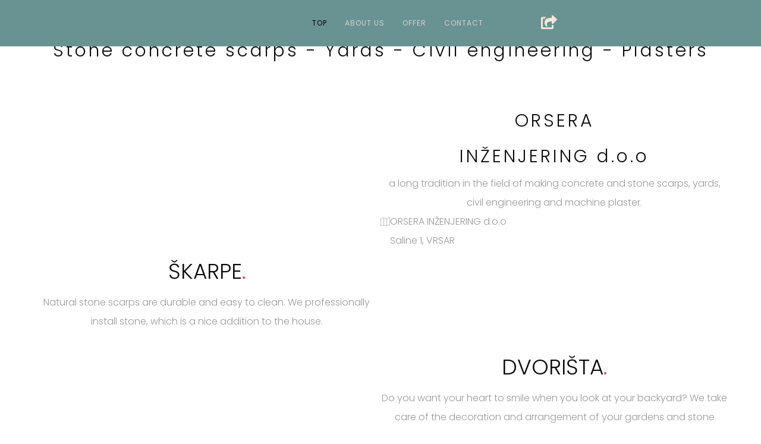

--- FILE ---
content_type: text/html; charset=utf-8
request_url: https://www.orsera.hr/en
body_size: 19350
content:
<!DOCTYPE html>
<html prefix="og: http://ogp.me/ns#" xmlns="http://www.w3.org/1999/xhtml" lang="en-gb" dir="ltr">
<head>
<meta http-equiv="Content-Type" content="text/html;charset=UTF-8">
    <meta name="viewport" content="width=device-width, initial-scale=1.0">
    <meta charset="utf-8">
	<meta name="keywords" content="scarps, yards, stone houses, houses, basement, cellars, stairs">
	<meta name="description" content="ORSERA INŽENJERING d.o.o a long tradition in the field of making concrete and stone scarps, yards, civil engineering and machine plaster.">
	<meta name="generator" content="Powered by Website Builder Gridbox">
	<title>Stone products - Stone concrete scarps - Yards - Civil engineering - Plasters</title>
	<link href="https://www.orsera.hr/" rel="alternate" hreflang="hr-HR">
	<link href="https://www.orsera.hr/de/" rel="alternate" hreflang="de-DE">
	<link href="https://www.orsera.hr/it/" rel="alternate" hreflang="it-IT">
	<link href="https://www.orsera.hr/en/" rel="alternate" hreflang="en-GB">
<link href="https://www.orsera.hr/components/com_gridbox/assets/css/storage/style-7.css?2025-10-16-07-58-32" rel="stylesheet">
	<link href="/templates/gridbox/css/gridbox.css?2.20.0.2" rel="stylesheet">
	<link href="/templates/gridbox/css/storage/responsive.css?2024-03-28-17-04-27" rel="stylesheet">
	<link href="https://www.orsera.hr/templates/gridbox/css/storage/style-17.css?2024-03-28-17-04-27" rel="stylesheet">
	<link href="//fonts.googleapis.com/css?family=Abel:400,900,300%7CPoppins:500,600,700,300,400,900%7CMontserrat:700%7CJosefin+Sans:400%7CRoboto:700&amp;subset=latin,cyrillic,greek,latin-ext,greek-ext,vietnamese,cyrillic-ext&amp;display=swap" rel="stylesheet">
	<link href="https://www.orsera.hr/templates/gridbox/css/custom.css" rel="stylesheet">
	<link href="/plugins/system/cookiespolicynotificationbar/assets/css/cpnb-style.min.css" rel="stylesheet" media="all">
	<style>

/* BEGIN: Cookies Policy Notification Bar - J! system plugin (Powered by: Web357.com) */
.cpnb-outer { border-color: rgba(32, 34, 38, 1); }
.cpnb-outer.cpnb-div-position-top { border-bottom-width: 1px; }
.cpnb-outer.cpnb-div-position-bottom { border-top-width: 1px; }
.cpnb-outer.cpnb-div-position-top-left, .cpnb-outer.cpnb-div-position-top-right, .cpnb-outer.cpnb-div-position-bottom-left, .cpnb-outer.cpnb-div-position-bottom-right { border-width: 1px; }
.cpnb-message { color: #f1f1f3; }
.cpnb-message a { color: #ffffff }
.cpnb-button, .cpnb-button-ok, .cpnb-m-enableAllButton { -webkit-border-radius: 4px; -moz-border-radius: 4px; border-radius: 4px; font-size: 12px; color: #ffffff; background-color: rgba(105, 147, 146, 1); }
.cpnb-button:hover, .cpnb-button:focus, .cpnb-button-ok:hover, .cpnb-button-ok:focus, .cpnb-m-enableAllButton:hover, .cpnb-m-enableAllButton:focus { color: #ffffff; background-color: rgba(69, 117, 117, 1); }
.cpnb-button-decline, .cpnb-button-delete, .cpnb-button-decline-modal, .cpnb-m-DeclineAllButton { color: #ffffff; background-color: rgba(105, 147, 146, 1); }
.cpnb-button-decline:hover, .cpnb-button-decline:focus, .cpnb-button-delete:hover, .cpnb-button-delete:focus, .cpnb-button-decline-modal:hover, .cpnb-button-decline-modal:focus, .cpnb-m-DeclineAllButton:hover, .cpnb-m-DeclineAllButton:focus { color: #ffffff; background-color: rgba(69, 117, 117, 1); }
.cpnb-button-cancel, .cpnb-button-reload, .cpnb-button-cancel-modal { color: #ffffff; background-color: rgba(105, 147, 146, 1); }
.cpnb-button-cancel:hover, .cpnb-button-cancel:focus, .cpnb-button-reload:hover, .cpnb-button-reload:focus, .cpnb-button-cancel-modal:hover, .cpnb-button-cancel-modal:focus { color: #ffffff; background-color: rgba(69, 117, 117, 1); }
.cpnb-button-settings, .cpnb-button-settings-modal { color: #ffffff; background-color: rgba(105, 147, 146, 1); }
.cpnb-button-settings:hover, .cpnb-button-settings:focus, .cpnb-button-settings-modal:hover, .cpnb-button-settings-modal:focus { color: #ffffff; background-color: rgba(69, 117, 117, 1); }
.cpnb-button-more-default, .cpnb-button-more-modal { color: #ffffff; background-color: rgba(105, 147, 146, 1); }
.cpnb-button-more-default:hover, .cpnb-button-more-modal:hover, .cpnb-button-more-default:focus, .cpnb-button-more-modal:focus { color: #ffffff; background-color: rgba(69, 117, 117, 1); }
.cpnb-m-SaveChangesButton { color: #ffffff; background-color: rgba(133, 199, 136, 1); }
.cpnb-m-SaveChangesButton:hover, .cpnb-m-SaveChangesButton:focus { color: #ffffff; background-color: rgba(96, 153, 100, 1); }
@media only screen and (max-width: 600px) {
.cpnb-left-menu-toggle::after, .cpnb-left-menu-toggle-button {
content: "Categories";
}
}
/* END: Cookies Policy Notification Bar - J! system plugin (Powered by: Web357.com) */
</style>
<script type="application/json" class="joomla-script-options new">{"system.paths":{"root":"","rootFull":"https:\/\/www.orsera.hr\/","base":"","baseFull":"https:\/\/www.orsera.hr\/"},"csrf.token":"fbdedb9c7239f49bd99894716d275fa7"}</script>
	<script src="https://www.orsera.hr/templates/gridbox/js/min/8023f9307b362ab842c5d7bae6c9d1d9.min.js?2.20.0.2"></script>
	<script src="https://maps.googleapis.com/maps/api/js?libraries=places&amp;key=AIzaSyD6-1_4WZIDhG5pDMPvdi1W5Yfj5HfJDPk"></script>
	
	
	<script src="https://www.orsera.hr/index.php?option=com_gridbox&amp;task=editor.loadModule&amp;module=gridboxLanguage&amp;2.20.0.2"></script>
	
	
	<script src="/index.php?option=com_gridbox&amp;task=editor.getItems&amp;id=7&amp;theme=17&amp;edit_type=&amp;view=page&amp;menuitem=112&amp;2024-03-28-17-04-27"></script>
	
	<script>

// BEGIN: Cookies Policy Notification Bar - J! system plugin (Powered by: Web357.com)
var cpnb_config = {"w357_joomla_caching":1,"w357_position":"bottom","w357_show_close_x_icon":"1","w357_hide_after_time":"display_always","w357_duration":"60","w357_animate_duration":"1000","w357_limit":"0","w357_message":"We use cookies to improve your experience on our website. By browsing this website, you agree to our use of cookies.","w357_display_ok_btn":"1","w357_buttonText":"Ok, I\u0027ve understood!","w357_display_decline_btn":"1","w357_buttonDeclineText":"Decline","w357_display_cancel_btn":"0","w357_buttonCancelText":"Cancel","w357_display_settings_btn":0,"w357_buttonSettingsText":"Settings","w357_buttonMoreText":"More Info","w357_buttonMoreLink":"","w357_display_more_info_btn":"1","w357_fontColor":"#f1f1f3","w357_linkColor":"#ffffff","w357_fontSize":"12px","w357_backgroundColor":"rgba(51, 59, 71, 0.93)","w357_borderWidth":"1","w357_body_cover":"1","w357_overlay_state":"0","w357_overlay_color":"rgba(10, 10, 10, 0.3)","w357_height":"auto","w357_cookie_name":"cookiesDirective","w357_link_target":"_self","w357_popup_width":"800","w357_popup_height":"600","w357_customText":"\u003Ch1\u003ECookies Policy\u003C\/h1\u003E\r\n\u003Chr \/\u003E\r\n\u003Ch3\u003EGeneral Use\u003C\/h3\u003E\r\n\u003Cp\u003EWe use cookies, tracking pixels and related technologies on our website. Cookies are small data files that are served by our platform and stored on your device. Our site uses cookies dropped by us or third parties for a variety of purposes including to operate and personalize the website. Also, cookies may also be used to track how you use the site to target ads to you on other websites.\u003C\/p\u003E\r\n\u003Ch3\u003EThird Parties\u003C\/h3\u003E\r\n\u003Cp\u003EOur website employs the use the various third-party services. Through the use of our website, these services may place anonymous cookies on the Visitor\u0027s browser and may send their own cookies to the Visitor\u0027s cookie file. Some of these services include but are not limited to: Google, Facebook, Twitter, Adroll, MailChimp, Sucuri, Intercom and other social networks, advertising agencies, security firewalls, analytics companies and service providers. These services may also collect and use anonymous identifiers such as IP Address, HTTP Referrer, Unique Device Identifier and other non-personally identifiable information and server logs.\u003C\/p\u003E\r\n\u003Chr \/\u003E","w357_more_info_btn_type":"custom_text","w357_blockCookies":"1","w357_autoAcceptAfterScrolling":"0","w357_numOfScrolledPixelsBeforeAutoAccept":"300","w357_reloadPageAfterAccept":"0","w357_enableConfirmationAlerts":"0","w357_enableConfirmationAlertsForAcceptBtn":0,"w357_enableConfirmationAlertsForDeclineBtn":0,"w357_enableConfirmationAlertsForDeleteBtn":0,"w357_confirm_allow_msg":"Performing this action will enable all cookies set by this website. Are you sure that you want to enable all cookies on this website?","w357_confirm_delete_msg":"Performing this action will remove all cookies set by this website. Are you sure that you want to disable and delete all cookies from your browser?","w357_show_in_iframes":"0","w357_shortcode_is_enabled_on_this_page":0,"w357_base_url":"https:\/\/www.orsera.hr\/","w357_base_ajax_url":"https:\/\/www.orsera.hr\/","w357_current_url":"https:\/\/www.orsera.hr\/en","w357_always_display":"0","w357_show_notification_bar":true,"w357_expiration_cookieSettings":"365","w357_expiration_cookieAccept":"365","w357_expiration_cookieDecline":"180","w357_expiration_cookieCancel":"3","w357_accept_button_class_notification_bar":"cpnb-accept-btn","w357_decline_button_class_notification_bar":"cpnb-decline-btn","w357_cancel_button_class_notification_bar":"cpnb-cancel-btn","w357_settings_button_class_notification_bar":"cpnb-settings-btn","w357_moreinfo_button_class_notification_bar":"cpnb-moreinfo-btn","w357_accept_button_class_notification_bar_modal_window":"cpnb-accept-btn-m","w357_decline_button_class_notification_bar_modal_window":"cpnb-decline-btn-m","w357_save_button_class_notification_bar_modal_window":"cpnb-save-btn-m","w357_buttons_ordering":"[\u0022ok\u0022,\u0022decline\u0022,\u0022cancel\u0022,\u0022settings\u0022,\u0022moreinfo\u0022]"};
// END: Cookies Policy Notification Bar - J! system plugin (Powered by: Web357.com)
</script>
	<script>

// BEGIN: Cookies Policy Notification Bar - J! system plugin (Powered by: Web357.com)
var cpnb_cookiesCategories = {"cookie_categories_group0":{"cookie_category_id":"required-cookies","cookie_category_name":"Required Cookies","cookie_category_description":"The Required or Functional cookies relate to the functionality of our websites and allow us to improve the service we offer to you through our websites, for example by allowing you to carry information across pages of our website to avoid you having to re-enter information, or by recognizing your preferences when you return to our website.","cookie_category_checked_by_default":"2","cookie_category_status":"1"},"cookie_categories_group1":{"cookie_category_id":"analytical-cookies","cookie_category_name":"Analytical Cookies","cookie_category_description":"Analytical cookies allow us to recognize and to count the number of visitors to our website, to see how visitors move around the website when they are using it and to record which content viewers view and are interested in. This helps us to determine how frequently particular pages and advertisements are visited and to determine the most popular areas of our website. This helps us to improve the service which we offer to you by helping us make sure our users are finding the information they are looking for, by providing anonymized demographic data to third parties in order to target advertising more appropriately to you, and by tracking the success of advertising campaigns on our website.","cookie_category_checked_by_default":"1","cookie_category_status":"1"},"cookie_categories_group2":{"cookie_category_id":"social-media-cookies","cookie_category_name":"Social Media","cookie_category_description":"These cookies allow you to share Website content with social media platforms (e.g., Facebook, Twitter, Instagram). We have no control over these cookies as they are set by the social media platforms themselves.","cookie_category_checked_by_default":"1","cookie_category_status":"1"},"cookie_categories_group3":{"cookie_category_id":"targeted-advertising-cookies","cookie_category_name":"Targeted Advertising Cookies","cookie_category_description":"Advertising and targeting cookies are used to deliver advertisements more relevant to you, but can also limit the number of times you see an advertisement and be used to chart the effectiveness of an ad campaign by tracking users’ clicks. They can also provide security in transactions. They are usually placed by third-party advertising networks with a website operator’s permission but can be placed by the operator themselves. They can remember that you have visited a website, and this information can be shared with other organizations, including other advertisers. They cannot determine who you are though, as the data collected is never linked to your profile. ","cookie_category_checked_by_default":"1","cookie_category_status":"1"}};
// END: Cookies Policy Notification Bar - J! system plugin (Powered by: Web357.com)
</script>
	<script>

// BEGIN: Cookies Policy Notification Bar - J! system plugin (Powered by: Web357.com)
var cpnb_manager = {"w357_m_modalState":"0","w357_m_floatButtonState":"1","w357_m_floatButtonPosition":"bottom_left","w357_m_HashLink":"cookies","w357_m_modal_menuItemSelectedBgColor":"rgba(200, 200, 200, 1)","w357_m_saveChangesButtonColorAfterChange":"rgba(13, 92, 45, 1)","w357_m_floatButtonIconSrc":"https:\/\/www.orsera.hr\/media\/plg_system_cookiespolicynotificationbar\/icons\/cpnb-cookies-manager-icon-1-64x64.png","w357_m_FloatButtonIconType":"image","w357_m_FloatButtonIconFontAwesomeName":"fas fa-cookie-bite","w357_m_FloatButtonIconFontAwesomeSize":"fa-lg","w357_m_FloatButtonIconFontAwesomeColor":"rgba(61, 47, 44, 0.84)","w357_m_FloatButtonIconUikitName":"cog","w357_m_FloatButtonIconUikitSize":"1","w357_m_FloatButtonIconUikitColor":"rgba(61, 47, 44, 0.84)","w357_m_floatButtonText":"Cookies Manager","w357_m_modalHeadingText":"Advanced Cookie Settings","w357_m_checkboxText":"Omogočeno","w357_m_lockedText":"(Locked)","w357_m_EnableAllButtonText":"Allow All Cookies","w357_m_DeclineAllButtonText":"Decline All Cookies","w357_m_SaveChangesButtonText":"Save Settings","w357_m_confirmationAlertRequiredCookies":"These cookies are strictly necessary for this website. You can\u0027t disable this category of cookies. Thank you for understanding!"};
// END: Cookies Policy Notification Bar - J! system plugin (Powered by: Web357.com)
</script>
	<link href="https://www.orsera.hr/" rel="alternate" hreflang="x-default">

	<link href="https://www.orsera.hr/images/favicon.ico" rel="shortcut icon" type="image/vnd.microsoft.icon">
    <style type="text/css">/*/* Plugin Logo*/.ba-item-logo a { text-align: inherit;}.ba-logo-wrapper,.ba-logo-wrapper > a { line-height: 0; display: block;}/*/* Plugin Overlay Section*/.ba-item-overlay-section .ba-image-wrapper + .ba-button-wrapper { display: none;}.ba-item-overlay-section .ba-image-wrapper { cursor: pointer;}.ba-overlay-section-backdrop { padding: 0 !important;}.ba-overlay-section .animated { animation-fill-mode: both;}.ba-overlay-section-backdrop.lightbox.visible-section { left: 0;}.ba-overlay-section-backdrop .ba-overlay-section:not(.ba-container) > .ba-section { width: calc(100vw - 17px) !important;}.ba-overlay-section-backdrop .ba-section { flex-direction: column;}/* Overlay Section Button */.ba-overlay-section-backdrop.visible-section .ba-overlay-section { transform: none !important;}.ba-overlay-section-backdrop .ba-overlay-section { transition: transform .3s ease-in-out;}/* Overlay Section Lightbox */.ba-overlay-section-backdrop.lightbox .ba-overlay-section { align-items: center; display: flex; justify-content: center;}.ba-overlay-section-backdrop:not(.horizontal-bottom):not(.horizontal-top) .ba-section { height: auto !important; margin-left: auto; margin-right: auto;}.ba-overlay-section-backdrop.lightbox .ba-section { margin: 50px 0;}/* Overlay Section Vertical Right */.ba-overlay-section-backdrop.vertical-left > .ba-overlay-section >.ba-section,.ba-overlay-section-backdrop.vertical-right > .ba-overlay-section > .ba-section { min-height: 100vh !important;}.ba-overlay-section-backdrop.vertical-right { justify-content: flex-end;}.ba-overlay-section-backdrop.vertical-right > .ba-overlay-section { transform: translateX(100%);}/* Overlay Section Vertical Left */.ba-overlay-section-backdrop.vertical-left { justify-content: flex-start;}.ba-overlay-section-backdrop.vertical-left > .ba-overlay-section { transform: translateX(-100%);}/* Overlay Section Horizontal Top */.ba-overlay-section-backdrop.horizontal-bottom > .ba-overlay-section,.ba-overlay-section-backdrop.horizontal-top > .ba-overlay-section { margin: 0;}.ba-overlay-section-backdrop.horizontal-top > .ba-overlay-section { transform: translateY(-100%);}.ba-overlay-section-backdrop.horizontal-top { align-items: flex-start;}.ba-overlay-section-backdrop.horizontal-top .ba-container,.ba-overlay-section-backdrop.horizontal-bottom .ba-container { max-width: none;}.ba-overlay-section-backdrop.horizontal-top > .ba-overlay-section,.ba-overlay-section-backdrop.horizontal-top > .ba-overlay-section > .ba-section,.ba-overlay-section-backdrop.horizontal-bottom > .ba-overlay-section,.ba-overlay-section-backdrop.horizontal-bottom > .ba-overlay-section > .ba-section { width: 100% !important;}/* Overlay Section Horizontal Bottom */.ba-overlay-section-backdrop.horizontal-bottom { align-items: flex-end; justify-content: start;}.ba-overlay-section-backdrop.horizontal-bottom > .ba-overlay-section { transform: translateY(100%);}@media (-ms-high-contrast: active), (-ms-high-contrast: none){ .ba-overlay-section-backdrop.horizontal-bottom > .ba-overlay-section { margin-right: calc(0px - (100vw - 100%)); overflow-y: scroll; width: calc(100vw + (100vw - 100%))!important; }}@-moz-document url-prefix() { .ba-overlay-section-backdrop.horizontal-bottom > .ba-overlay-section { margin-right: calc(0px - (100vw - 100%)); overflow-y: scroll; width: calc(100vw + (100vw - 100%))!important; }}.ba-store-wishlist-backdrop,.ba-store-cart-backdrop,.ba-overlay-section-backdrop,.ba-lightbox-backdrop.lightbox-center { align-items: center; bottom: 0; box-sizing: border-box; display: flex; justify-content: center; left: 0; min-height: 100vh; opacity: 0; overflow: hidden; overflow-x: hidden; position: fixed; padding: 25px; right: 0; top: 0; transition: none; visibility: hidden; z-index: 99999999;}.ba-lightbox-backdrop.lightbox-center { padding: 50px 0; overflow-y: auto; right: -17px; }.ba-store-wishlist-backdrop,.ba-store-cart-backdrop { padding: 0;}.ba-store-wishlist-backdrop-out,.ba-store-cart-backdrop-out,.ba-overlay-section-backdrop.overlay-section-backdrop-out,.ba-lightbox-backdrop.lightbox-center.overlay-section-backdrop-out { transition: opacity .3s ease-in-out, visibility .1s .3s, left .1s .3s;}.ba-overlay-section-backdrop.lightbox:not(.visible-section).overlay-section-backdrop-out { left: 0!important; right: 0!important; transition: opacity .3s ease-in-out, visibility .1s .3s !important;}.ba-store-wishlist-backdrop,.ba-store-cart-backdrop,.ba-overlay-section-backdrop { align-items: baseline;}.ba-store-wishlist-opened .ba-store-wishlist-backdrop,.ba-store-cart-opened .ba-store-cart-backdrop,.lightbox-open .ba-lightbox-backdrop,.lightbox-open .ba-overlay-section-backdrop.visible-section { font-size: initial; letter-spacing: initial; line-height: initial; overflow: scroll; overflow-x: hidden;}.lightbox-open .ba-section:has(.row-with-intro-items) > .ba-overlay { z-index: 0;}.ba-not-default-header.ba-store-cart-opened .header,.ba-not-default-header.ba-store-wishlist-opened .header,.ba-store-wishlist-opened,.ba-store-cart-opened { width: calc(100% - var(--body-scroll-width));}.ba-wrapper.ba-lightbox.ba-container.sortabale-parent-node:before { bottom: 0; content: ""; cursor: move; left: 0; overflow: auto; position: absolute; right: 0; top: 0; z-index: 30;}.ba-store-wishlist-backdrop.ba-visible-store-wishlist,.ba-store-cart-backdrop.ba-visible-store-cart,.ba-overlay-section-backdrop.visible-section,.ba-lightbox-backdrop.visible-lightbox { font-size: initial; letter-spacing: initial; line-height: initial; opacity: 1; transition: opacity .3s ease-in-out; visibility: visible;}.ba-store-wishlist-backdrop.ba-visible-store-wishlist .ba-wishlist-checkout-row[data-exists="0"] { cursor: not-allowed;}.ba-store-wishlist-backdrop.ba-visible-store-wishlist .ba-wishlist-checkout-row[data-exists="0"] .ba-wishlist-add-all-btn { opacity: .25; pointer-events: none;}.ba-overlay-section-backdrop.lightbox:not(.visible-section) { left: 100% !important; pointer-events: none!important; right: auto!important;}.ba-overlay-section-backdrop .ba-overlay-section,.ba-lightbox-backdrop .ba-lightbox { margin: auto 0;}.ba-store-wishlist-close-wrapper,.ba-store-cart-close-wrapper,.close-overlay-section,.close-lightbox { height: 0; left: 15px; position: absolute; right: 10px; top: 0; z-index: 100;}.ba-store-wishlist-close-wrapper i,.ba-store-cart-close-wrapper i,.close-overlay-section i,.close-lightbox i { color: inherit; cursor: pointer; font-size: 2.25rem; margin-top: 10px;}.ba-store-wishlist-close-wrapper i,.ba-store-cart-close-wrapper i { color: var(--title);}.close-overlay-section i:hover,.close-lightbox i:hover,.ba-close-checkout-modal:hover,.ba-store-wishlist-close-wrapper i:hover,.ba-store-cart-close-wrapper i:hover,.ba-cart-product-quantity-cell i:hover { opacity: .5;}.ba-store-wishlist-backdrop > .ba-store-wishlist-close,.ba-modal-sm + .modal-backdrop,.ba-store-cart-backdrop > .ba-store-cart-close,.ba-overlay-section-backdrop > .ba-overlay-section-close,.ba-lightbox-backdrop > .ba-lightbox-close { bottom: 0; left: 0; position: fixed; right: 0; top: 0;}.ba-modal-sm + .modal-backdrop { background-color: var(--overlay); opacity: .05 !important; z-index: 999999 !important;}.ba-lightbox-backdrop:not(.visible-lightbox) .ba-lightbox,.ba-lightbox-backdrop:not(.visible-lightbox) .ba-cookies,.ba-overlay-section-backdrop.lightbox { left: 100% ;}.ba-item.ba-item-scroll-to-top { bottom: 65px; position: fixed; visibility: hidden; z-index: 999999;}.ba-item.ba-item-scroll-to-top.visible-scroll-to-top { visibility: visible;}.ba-scroll-to-top { opacity: 0; margin-bottom: -50px; transition: opacity .3s linear, visibility .3s linear, margin-bottom .3s linear;}.visible-scroll-to-top .ba-scroll-to-top { opacity: 1 !important; margin-bottom: 0;}.ba-item-scroll-to-top .ba-scroll-to-top > i { cursor: pointer; line-height: 1em; text-align: center;}/* Scroll To Top Position Right */.scroll-btn-right { right: 25px;}.ba-store-wishlist-opened .scroll-btn-right { right: calc(25px + var(--body-scroll-width));}.lightbox-open .scroll-btn-right { right: 40px;}.scroll-btn-right .ba-edit-item.full-menu { transform: translate(-75%, -50%);}/* Scroll To Top Position Left */.scroll-btn-left { left: 25px;}.scroll-btn-left .ba-edit-item.full-menu { transform: translate(-25%, -50%);}/*/* Plugin Simple Gallery*/.gridbox-gallery-wrapper { display: grid;}.simple-gallery-masonry-layout { grid-row-gap: 20px; grid-column-gap: 20px; grid-auto-rows: 0px;}.ba-gridbox-gallery-image .ba-simple-gallery-image { background: inherit; transition-duration: inherit;}.ba-item-simple-gallery .ba-gridbox-gallery-image > * { transition-delay: 0s !important;}.ba-item-field-simple-gallery .ba-gridbox-gallery-image { transition: opacity 0.3s linear;}.ba-item-field-simple-gallery .ba-gridbox-gallery-image:hover { opacity: .85;}.ba-gridbox-gallery-image { background-position: center; background-size: cover; box-sizing: border-box; display: inline-block; position: relative;}.ba-gridbox-gallery-image img { max-height: 100%; opacity: 0;}.simple-gallery-masonry-layout .ba-gridbox-gallery-image img { max-height: initial;}.ba-item-overlay-section,.ba-item-image { line-height: 0 !important;}.ba-image-wrapper > a,.ba-image-wrapper { line-height: 0; display: block;}.ba-image-wrapper { box-sizing: border-box; max-width: 100%;}.ba-image-wrapper img.ba-lightbox-item-image { cursor: zoom-in;}.ba-item-image-field .ba-image-wrapper,.ba-item-overlay-section .ba-image-wrapper,.ba-item-image .ba-image-wrapper { display: inline-block; position: relative;}.ba-item-image-field .ba-image-wrapper img,.ba-item-overlay-section .ba-image-wrapper img,.ba-item-image .ba-image-wrapper img { width: 100% !important;}.ba-image-item-caption,.ba-simple-gallery-caption { opacity: 0;}.ba-item-image .ba-image-wrapper.visible-image-caption .ba-image-item-caption,.ba-item-overlay-section .ba-image-wrapper:hover .ba-image-item-caption,.ba-item-image .ba-image-wrapper:hover .ba-image-item-caption,.ba-gridbox-gallery-image:hover .ba-simple-gallery-caption { opacity: 1;}.ba-item-image .ba-image-wrapper.visible-image-caption .ba-image-item-caption,.ba-item-image .ba-image-wrapper.visible-image-caption:hover img { transform: none !important;}.ba-item-overlay-section img,.ba-image-item-caption,.ba-item-image .ba-image-wrapper img,.ba-image-item-caption .ba-caption-overlay,.ba-gridbox-gallery-image .ba-caption-overlay,.ba-simple-gallery-caption { transition-duration: var(--transition-duration); transition-property: all;}.ba-image-item-caption,.ba-image-item-caption .ba-caption-overlay,.ba-simple-gallery-image,.ba-simple-gallery-caption .ba-caption-overlay,.ba-simple-gallery-caption { bottom: 0; display: flex; flex-direction: column; justify-content: center; left: 0; padding: 20px; position: absolute; right: 0; top: 0;}.ba-btn-transition + .ba-image-item-caption { pointer-events: none;}.ba-image-item-caption .ba-caption-overlay,.ba-simple-gallery-image { padding: 0;}.ba-item .ba-image-wrapper,.ba-item-simple-gallery .ba-gridbox-gallery-image { overflow: hidden; transform: translate3d(0, 0, 0);}.ba-image-item-caption *:not(.ba-caption-overlay),.ba-simple-gallery-caption *:not(.ba-caption-overlay){ z-index: 1;}/*/* Plugin Smooth Scrolling*/.ba-scroll-to i { text-align: center;}.ba-scroll-to i { line-height: 1em;}/*/* Plugin Social Sharing*/.ba-item-social { text-align: center;}.ba-social-classic > div:hover { background: #fafafa;}.ba-social > div { align-items: center; border-radius: .1875rem; cursor: pointer; display: inline-flex; justify-content: flex-start; margin: .3125rem .625rem .3125rem .625rem; overflow: hidden; white-space: nowrap;}.ba-social .social-button { color: #fff; display: inline-block; font-style: initial; font-weight: bold; text-align: left; text-transform: initial;}.ba-social-sidebar .social-button { border: 1px solid transparent; padding-left: 0;}.ba-social.ba-social-sm div { line-height: 1.375rem;}.ba-social.ba-social-sm .social-counter { width: 1.375rem;}.ba-social.ba-social-sm { font-size: .75rem;}.ba-social.ba-social-md div { line-height: 2.125rem;}.ba-social.ba-social-md .social-counter { width: 2.125rem;}.ba-social.ba-social-md { font-size: .9375rem;}.ba-social.ba-social-lg div { line-height: 2.75rem;}.ba-social.ba-social-lg .social-counter { width: 2.75rem;}.ba-social.ba-social-lg { font-size: 1.125rem;}.ba-social.ba-social-sm .social-button { min-width: 9.375rem;}.ba-social.ba-social-md .social-button { min-width: 12.5rem;}.ba-social.ba-social-lg .social-button { min-width: 15.625rem;}.ba-social.ba-social-md .social-button,.ba-social.ba-social-lg .social-button { font-size: .875rem;}.ba-social-sidebar .ba-social .social-button { border: none;}.ba-social .social-button i { color: #fff; text-align: center; vertical-align: middle; width: 1em;}.ba-social.ba-social-sm .social-button i { font-size: 1rem; padding: .9375rem;}.ba-social.ba-social-md .social-button i { font-size: 1.125rem; padding: .9375rem;}.ba-social.ba-social-lg .social-button i { font-size: 1.3125rem; padding: 1.25rem;}.social-counter { border-radius: 50%; color: #fff; display: inline-block; font-family: 'Roboto', sans-serif; font-size: .625rem; font-style: initial; font-weight: bold; margin-right: .9375rem; position: relative; text-transform: initial;}.ba-social.ba-social-sm .social-counter { font-size: .625rem;}/* Minimal */.ba-social-minimal.ba-social > div { margin: 0; overflow: visible; position: relative;}.ba-social-minimal .social-button i { color: var(--icon);}.ba-social-minimal.ba-social.ba-social-md .social-button i,.ba-social-minimal.ba-social.ba-social-sm .social-button i,.ba-social-minimal.ba-social.ba-social-lg .social-button i { border-radius: .1875rem; transition: .3s;}.ba-social-minimal.ba-social.ba-social-md .social-button,.ba-social-minimal.ba-social.ba-social-sm .social-button,.ba-social-minimal.ba-social.ba-social-lg .social-button { height: auto; min-width: auto;}.ba-social-minimal.ba-social.ba-social-sm .social-button { width: 2.75rem;}.ba-social-minimal.ba-social.ba-social-md .social-button { width: 3.8125rem;}.ba-social-minimal.ba-social.ba-social-lg .social-button { width: 4.875rem;}.ba-social-minimal .social-counter { font-size: .625rem; height: 1rem; line-height: 1.0625rem; margin: 0; position: absolute; right: -.1875rem; top: .0625rem; width: 1rem !important;}.ba-social-minimal.ba-social.ba-social-sm .social-counter { right: .0625rem; top: .0625rem;}.ba-social-minimal.ba-social.ba-social-md .social-counter { right: .3125rem; top: .3125rem;}.ba-social-minimal.ba-social.ba-social-lg .social-counter { right: .4375rem; top: .4375rem;}.ba-social-minimal.ba-social.ba-social-sm .social-button i { font-size: .875rem; padding: .9375rem;}.ba-social-minimal.ba-social.ba-social-md .social-button i { font-size: 1.3125rem; padding: 1.25rem;}.ba-social-minimal.ba-social.ba-social-lg .social-button i { font-size: 1.75rem; padding: 1.5625rem;}/* Flat */.ba-social-flat > div { border: none;}.ba-social-flat.ba-social .social-counter,.ba-social-flat.ba-social .social-button i { background: rgba(0, 0, 0, 0.25);}.ba-social-classic .social-button i,.ba-social-flat.ba-social .social-button i { margin-right: 1.25rem;}.ba-social-minimal.ba-social .social-button i:hover { color: #fff;}.ba-social-circle .vk .social-button,.ba-social-classic .vk .social-button i,.ba-social-minimal .vk .social-counter,.ba-social-minimal.ba-social .vk .social-button i:hover,.ba-social-flat.ba-social .vk { background: #5b7aa8;}.ba-social-circle .facebook .social-button,.ba-social-classic .facebook .social-button i,.ba-social-minimal .facebook .social-counter,.ba-social-minimal.ba-social .facebook .social-button i:hover,.ba-social-flat.ba-social .facebook { background: #3b5998;}.ba-social-minimal.ba-social .twitter .social-button i:hover,.ba-social-minimal .twitter .social-counter,.ba-social-classic .twitter .social-button i,.ba-social-circle .twitter .social-button,.ba-social-flat.ba-social .twitter { background: #000000;}.ba-social-circle .linkedin .social-button,.ba-social-classic .linkedin .social-button i,.ba-social-minimal .linkedin .social-counter,.ba-social-minimal.ba-social .linkedin .social-button i:hover,.ba-social-flat.ba-social .linkedin { background: #0077B5;}.ba-social-circle .pinterest .social-button,.ba-social-classic .pinterest .social-button i,.ba-social-minimal .pinterest .social-counter,.ba-social-minimal.ba-social .pinterest .social-button i:hover,.ba-social-flat.ba-social .pinterest { background: #cb2027;}.ba-item-social:not(.ba-social-sidebar) .ba-social-classic div:hover .social-button i:before,.ba-item-social:not(.ba-social-sidebar) .ba-social-flat.ba-social div:hover .social-button i:before { animation: social-button-to-right .3s forwards; display: block;}@keyframes social-button-to-right { 49% {transform: translate(100%);} 50% {opacity: 0;transform: translate(-100%);} 51% {opacity: 1;}}.ba-social-circle div:hover .social-button i:before { animation: social-button-to-bottom .3s forwards; display: block;}@keyframes social-button-to-bottom { 49% {transform: translateY(100%);} 50% {opacity: 0;transform: translateY(-100%);} 51% {opacity: 1;}}/* Classic */.ba-social-classic > div { background: var(--bg-secondary);}.ba-social-classic .social-button { color: #000;}.ba-social-classic .social-counter { background: rgba(0, 0, 0, 0.05); color: #000;}/* Social Circle */.ba-social-circle.ba-social > div { display: inline-block; line-height: normal; position: relative; vertical-align: top;}.ba-social-minimal .social-button,.ba-social-circle .social-button { color: transparent; display: block; overflow: hidden; padding: 0; width: 0;}.ba-social-circle .social-button i { border-radius: 50%; position: absolute; vertical-align: middle;}.ba-social-circle .social-counter { background-color: transparent; color: #333; margin: 0;}.ba-social-circle.ba-social .social-button { align-items: center; border-radius: 50%; box-sizing: border-box; display: flex; justify-content: center; margin: 0 auto;}.ba-social-sidebar .ba-social-circle.ba-social .social-button { border-width: 0; margin: .1875rem 0; padding: .3125rem .625rem;}.ba-social-sidebar .ba-social-circle { margin-top: .0625rem;}.ba-social-circle.ba-social .social-button i { font-size: 1rem !important; margin: 0;}.ba-social-circle.ba-social.ba-social-sm .social-button { height: 3.4375rem; min-width: 3.4375rem;}.ba-social-circle.ba-social.ba-social-md .social-button { height: 4.0625rem; min-width: 4.0625rem;}.ba-social-circle.ba-social.ba-social-lg .social-button { height: 4.6875rem; min-width: 4.6875rem;}.ba-social-circle.ba-social.ba-social-md .social-counter,.ba-social-circle.ba-social.ba-social-sm .social-counter,.ba-social-circle.ba-social.ba-social-lg .social-counter { font-size: .875rem; font-weight: bold; line-height: 2.25rem;}.ba-social-sidebar .ba-social-circle.ba-social .social-counter { padding: 0;}.ba-social-circle .social-counter:before,.ba-social-circle .social-counter:after { display: none;}.ba-social-sidebar .ba-social.ba-social-circle > div { max-width: none; min-width: auto;}.ba-social-sidebar .ba-social.ba-social-circle .social-counter { bottom: .625rem; color: #fff; font-size: .625rem; left: 50%; line-height: normal !important; position: absolute; transform: translateX(-50%);}/* Social Sidebar */.ba-social-sidebar { left: 100% !important; min-height: 3.125rem; position: fixed !important; top: 50% !important; transition: opacity .3s linear; z-index: 10000;}.ba-opened-menu .ba-social-sidebar { z-index: 5;}.ba-social-sidebar[data-size="ba-social-lg"][data-style="ba-social-minimal"] { transform: translateY(calc((-4.625rem/2) * var(--social-count))) translateX(-100%);}.ba-social-sidebar[data-size="ba-social-md"][data-style="ba-social-minimal"] { transform: translateY(calc((-3.875rem/2) * var(--social-count))) translateX(-100%);}.ba-social-sidebar[data-size="ba-social-sm"][data-style="ba-social-minimal"] { transform: translateY(calc((-3.6875rem/2) * var(--social-count))) translateX(-100%);}.ba-social-sidebar[data-size="ba-social-lg"][data-style="ba-social-flat"] { transform: translateY(calc((-4.625rem/2) * var(--social-count))) translateX(-100%);}.ba-social-sidebar[data-size="ba-social-md"][data-style="ba-social-flat"] { transform: translateY(calc((-3.875rem/2) * var(--social-count))) translateX(-100%);}.ba-social-sidebar[data-size="ba-social-sm"][data-style="ba-social-flat"] { transform: translateY(calc((-3.6875rem/2) * var(--social-count))) translateX(-100%);}.ba-social-sidebar[data-size="ba-social-lg"][data-style="ba-social-classic"] { transform: translateY(calc((-4.4375rem/2) * var(--social-count))) translateX(-100%);}.ba-social-sidebar[data-size="ba-social-md"][data-style="ba-social-classic"] { transform: translateY(calc((-3.625rem/2) * var(--social-count))) translateX(-100%);}.ba-social-sidebar[data-size="ba-social-sm"][data-style="ba-social-classic"] { transform: translateY(calc((-3.5rem/2) * var(--social-count))) translateX(-100%);}.ba-social-sidebar[data-size="ba-social-lg"][data-style="ba-social-circle"] { transform: translateY(calc((-5.75rem/2) * var(--social-count))) translateX(-100%);}.ba-social-sidebar[data-size="ba-social-md"][data-style="ba-social-circle"] { transform: translateY(calc((-5.125rem/2) * var(--social-count))) translateX(-100%);}.ba-social-sidebar[data-size="ba-social-sm"][data-style="ba-social-circle"] { transform: translateY(calc((-4.5rem/2) * var(--social-count))) translateX(-100%);}.lightbox-open .ba-social-sidebar { left: calc(100% - 1.0625rem) !important; opacity: 0; transition: opacity 0s linear;}.ba-social-sidebar .ba-social-lg > div,.ba-social-sidebar .ba-social-md > div,.ba-social-sidebar .ba-social-sm > div { max-width: 6.25rem;}.ba-social-sidebar .ba-social-classic { align-items: flex-end; display: flex; flex-direction: column;}.ba-social-sidebar .ba-social-classic > div { border-radius: 0;}.ba-social-sidebar .ba-social-classic .social-button { backface-visibility: hidden; border-width: 0;}.ba-social-sidebar .ba-social-lg:hover > div ,.ba-social-sidebar .ba-social-md:hover > div ,.ba-social-sidebar .ba-social-sm:hover > div { backface-visibility: hidden; max-width: 21.875rem;}.ba-social-sidebar .ba-social-minimal.ba-social-lg,.ba-social-sidebar .ba-social-minimal.ba-social-md,.ba-social-sidebar .ba-social-minimal.ba-social-sm { overflow: visible; text-align: center !important;}.ba-social-sidebar .ba-social-lg,.ba-social-sidebar .ba-social-md,.ba-social-sidebar .ba-social-sm { overflow: hidden; text-align: right !important;}.ba-social-sidebar .ba-social.ba-social-lg:not(.ba-social-circle):not(.ba-social-minimal) > div { transform: translateX(100%) translateX(-3.875rem);}.ba-social-sidebar .ba-social.ba-social-md:not(.ba-social-circle):not(.ba-social-minimal) > div { transform: translateX(100%) translateX(-3.0625rem);}.ba-social-sidebar .ba-social.ba-social-sm:not(.ba-social-circle):not(.ba-social-minimal) > div { transform: translateX(100%) translateX(-2.9375rem);}.ba-social-sidebar .ba-social.ba-social-sm:not(.ba-social-circle):not(.ba-social-minimal) > div:hover,.ba-social-sidebar .ba-social.ba-social-md:not(.ba-social-circle):not(.ba-social-minimal) > div:hover,.ba-social-sidebar .ba-social.ba-social-lg:not(.ba-social-circle):not(.ba-social-minimal) > div:hover { transform: translateX(.0625rem);}.ba-social-sidebar .ba-social > div { display: inline-block; margin: 0; text-align: center; transition: transform .3s linear;}.ba-social-sidebar .ba-social .social-counter { text-align: center;}.com-baforms .ba-tooltip { margin-left: 0px; position: fixed !important;}/*/* Plugin Icons*/.ba-item-icon a { display: inline-block !important;}.ba-item-icon .ba-icon-wrapper i { cursor: default !important; line-height: 1em; text-align: center;}.ba-item-icon .ba-icon-wrapper a i { cursor: pointer !important;}/*/* Plugin Icon-list*/.ba-item-icon-list ul { display: inline-flex; flex-wrap: wrap; margin: 0; text-decoration: none; width: 100%;}.ba-item-icon-list li { align-items: flex-start; display: inline-flex; margin-right: 30px;}.ba-item-icon-list li a:before,.ba-item-icon-list li i:before,.ba-item-icon-list li:before,.ba-item-icon-list li i { cursor: default !important; display: block; font-style: initial; height: 1em; line-height: 1em; min-width: 1em; text-align: center; text-decoration: none; text-transform: none; width: 1em;}.ba-item-icon-list li:before,.ba-item-icon-list li a:before,.ba-item-icon-list li i { margin-top: calc(var(--icon-list-line-height)/2); transform: translateY(-50%);}.ba-item-icon-list li a i:before { cursor: pointer !important;}.ba-item-icon-list li a { align-items: flex-start; display: inherit;}.ba-item-icon-list li a span { align-items: center; display: flex; min-height: 100%;}.ba-item-icon-list li a,.ba-item-icon-list li a i { cursor: pointer !important;}.ba-item-icon-list .vertical-layout { flex-direction: column;}.ba-item-icon-list li:last-child,.ba-item-icon-list .vertical-layout li { margin-right: 0;}.ba-item-icon-list .vertical-layout li { margin-top: 20px;}.ba-item-icon-list .vertical-layout li:first-child { margin-top: 0;}.ba-item-icon-list ul.bullets-type i,.ba-item-icon-list ul.numbers-type i { display: none;}.ba-item-icon-list ul.bullets-type li a:before,.ba-item-icon-list ul.bullets-type li.list-item-without-link:before { content: '\f26d'; font-family: 'balbooa-family';}.ba-item-icon-list ul.numbers-type { counter-reset: list-numbers;}.ba-item-icon-list ul.numbers-type li a:before,.ba-item-icon-list ul.numbers-type li.list-item-without-link:before { counter-increment: list-numbers; content: counter(list-numbers);}@keyframes notification-in { from {bottom: 0; transform: translateY(100%); opacity: 0;}}#system-message { animation: notification-in .4s cubic-bezier(.25,.98,.26,.99) both; border-radius: 6px; border: none; bottom: 50px; box-shadow: 0 10px 30px rgba(0,0,0,0.3); color: #fff; display: block; opacity: 1; overflow: hidden; padding: 0; position: fixed; right: 50px; text-shadow: none; visibility: visible; z-index: 1510;}#system-message-container .alert { background: #02adea; display: inline-block; padding: 40px 25px; width: 250px;}#system-message-container .alert.alert-warning,#system-message-container .alert.alert-danger,#system-message-container .alert.alert-error { background-color: #ff776f;;}#system-message .alert-heading { color: #fff; display: block; font-size: .875rem; font-weight: bold; letter-spacing: 0; line-height: 1rem; margin: 0 0 15px !important; text-align: left; text-decoration: none; text-transform: uppercase;}#system-message > div .alert-message { color: #fff; font-size: .875rem; font-weight: 500; line-height: 1.5rem; margin: 0; opacity: .6; word-break: break-word;}#system-message .alert:before,#system-message .close { color: #fff; opacity: 1; padding: 8px; position: absolute; right: 5px; text-shadow: none; top: 0; opacity: 0;}#system-message > .alert:before { content: '\e04a'; display: inline-block; font: normal normal normal 24px/1 'balbooa-family'; opacity: 1; padding: 13px 10px;}/*/* Main menu*/.main-menu > .add-new-item,.close-menu,.open-menu { display: none;}.mod-menu__sub,.nav-child { transition: all .5s ease;}.nav { margin: 0;}.main-menu .nav { font-size: 0; letter-spacing: 0; line-height: 0; list-style: none; margin-bottom: 0; padding-left: 0;}.main-menu .nav > li { display: inline-block; float: none; overflow: visible; text-decoration: none;}.vertical-menu .main-menu .nav > li { overflow: visible;}.main-menu .nav > li > a,.main-menu .nav > li > span { background: transparent; display: block;}.main-menu .nav > li > a:hover,.main-menu .nav > li > a:focus { background: transparent;}.mod-menu__sub,.nav-child { padding: 0; width: 250px;}li.deeper > span i.ba-icon-caret-right,li.deeper > a i.ba-icon-caret-right { color: inherit; font-size: inherit; line-height: inherit; padding: 0 5px;}.vertical-menu li.deeper > span i.ba-icon-caret-right,.vertical-menu li.deeper > a i.ba-icon-caret-right,.nav > li li.deeper > span i.ba-icon-caret-right,.nav > li li.deeper > a i.ba-icon-caret-right { float: right;}@-moz-document url-prefix() { .nav li.deeper > span i.ba-icon-caret-right, .nav li.deeper > a i.ba-icon-caret-right { float: right; } li.deeper > span i.ba-icon-caret-right, li.deeper > a i.ba-icon-caret-right { display: block; float: none; position: static; text-align: right; }}.deeper.parent > .mod-menu__sub,.deeper.parent > .nav-child { display: none;}.nav > .deeper.parent > .mod-menu__sub,.nav > .deeper.parent > .nav-child { padding: 0; position: absolute; z-index: 20;}.mod-menu__sub li > span,.mod-menu__sub li > a,.nav-child li > span,.nav-child li > a { display: block; padding: 10px 20px;}.mod-menu__sub > .deeper,.nav-child > .deeper { position: relative;}.mod-menu__sub li,.nav-child li { text-decoration: none; list-style: none;}.mod-menu__sub > .deeper > .mod-menu__sub.show-menu,.nav-child > .deeper > .nav-child.show-menu,.mod-menu__sub > .deeper > .mod-menu__sub.show-menu,.nav-child > .deeper > .nav-child.show-menu,.mod-menu__sub > .deeper:hover > .mod-menu__sub,.nav-child > .deeper:hover > .nav-child { left: 100%; position: absolute; top: 0px;}.mod-menu__sub > .deeper > .mod-menu__sub.show-menu,.nav-child > .deeper > .nav-child.show-menu,.nav > .deeper.parent > .mod-menu__sub.show-menu, .nav > .deeper.parent > .nav-child.show-menu,.nav li > .tabs-content-wrapper .ba-section { box-sizing: border-box !important;}.nav li.deeper > .mod-menu__sub.show-menu, .nav li.deeper > .nav-child.show-menu,.nav li > .tabs-content-wrapper.show-menu,.megamenu-editing.megamenu-item > .tabs-content-wrapper .ba-section,.nav li.deeper:hover > .mod-menu__sub, .nav li:hover > .tabs-content-wrapper .ba-section, .nav li.deeper:hover > .nav-child { animation-fill-mode: none; animation-delay: 0s; box-sizing: border-box; display: block;}.megamenu-item.megamenu-editing >.tabs-content-wrapper,.megamenu-item:hover >.tabs-content-wrapper, .megamenu-item > .tabs-content-wrapper.show-menu, .deeper.parent > .show-menu { display: block !important;}.megamenu-editing.megamenu-item > .tabs-content-wrapper .ba-section { box-sizing: border-box !important;}li.deeper >span,li.deeper > a { position: relative;}.ba-menu-backdrop { background-color: rgba(0,0,0, .1); bottom: 0; display: none; left: 0; position: fixed; right: 0; top: 0; z-index: 1;}.dropdown-left-direction { right: 0;}.child-dropdown-left-direction,.dropdown-left-direction ul { right: 100%; left: auto !important;}.dropdown-top-direction { transform: translateY(calc( 0px - var(--dropdown-top-diff) - 25px)); top: auto !important;}/* Menu With Icon */.ba-item-main-menu .nav li span i.ba-menu-item-icon,.ba-item-main-menu .nav li a i.ba-menu-item-icon,.menu li span i.ba-menu-item-icon,.menu li a i.ba-menu-item-icon { color: inherit; line-height: 0; margin-right: 10px; text-align: center; vertical-align: middle; width: 1em;}/* Megamenu */.megamenu-item .ba-section { max-width: 100%;}.megamenu-item > .mod-menu__sub,.ba-menu-wrapper > .tabs-content-wrapper,.megamenu-item > .tabs-content-wrapper,.megamenu-item > .nav-child { display: none !important; z-index: 999;}.row-with-megamenu .megamenu-editing.megamenu-item > .tabs-content-wrapper,.megamenu-item:hover >.tabs-content-wrapper,.megamenu-item >.tabs-content-wrapper.show-menu, { display: block !important;}.megamenu-item >.tabs-content-wrapper { position: absolute; top: 100%;}.vertical-menu .megamenu-item >.tabs-content-wrapper.ba-container { top: 0;}.megamenu-item >.tabs-content-wrapper:not(.ba-container) { max-width: none !important;}.megamenu-item >.tabs-content-wrapper:not(.ba-container) .ba-section { width: 100% !important;}.megamenu-item >.tabs-content-wrapper.ba-container:not(.megamenu-center) { margin: 0 !important;}.megamenu-item >.tabs-content-wrapper.ba-container { width: auto !important; max-width: none;}.mod-menu__sub > .megamenu-item .ba-icon-caret-right,.mod-menu__sub > .megamenu-item >.tabs-content-wrapper,.nav-child > .megamenu-item .ba-icon-caret-right,.nav-child > .megamenu-item >.tabs-content-wrapper { display: none !important;}.megamenu-item .ba-section { min-height: 50px;}/* Vertical layout menu */.vertical-menu .main-menu .nav > li { display: block; position: relative;}.vertical-menu .main-menu .nav > li.deeper.parent > .mod-menu__sub,.vertical-menu .megamenu-item > .tabs-content-wrapper.ba-container,.vertical-menu .main-menu .nav > li.deeper.parent > .nav-child { margin-left: 100% !important;}.vertical-menu .megamenu-item >.tabs-content-wrapper.ba-container.megamenu-center { padding: 0 !important; top: auto;}.vertical-menu .main-menu .nav > li.megamenu-item { align-items: center; display: flex;}.vertical-menu .main-menu .nav > li> span,.vertical-menu .main-menu .nav > li> a { width: 100%; box-sizing: border-box;}.vertical-menu .main-menu .nav > li .mod-menu__sub,.vertical-menu .main-menu .nav > li .nav-child { top: 0;}.megamenu-item > .tabs-content-wrapper { margin-left: calc(var(--menu-item-left-offset) * -1) !important;}.megamenu-item > .tabs-content-wrapper.ba-container { margin-left: 0 !important;}.megamenu-item > .tabs-content-wrapper.ba-container.megamenu-center { margin-left: calc(var(--menu-item-width) / 2 - var(--megamenu-width) / 2 - 50px) !important;}.ba-hamburger-menu >.main-menu .ba-overlay { z-index: -1;}.ba-menu-wrapper:not(.vertical-menu) .nav > li.deeper > span i.ba-icon-caret-right:before,.ba-menu-wrapper:not(.vertical-menu) .nav > li.deeper > a i.ba-icon-caret-right:before,.ba-menu-wrapper:not(.vertical-menu) .menu > li.deeper > span i.ba-icon-caret-right:before,.ba-menu-wrapper:not(.vertical-menu) .menu > li.deeper > a i.ba-icon-caret-right:before { display: block; transform: rotate(90deg);}.vertical-menu .nav > .megamenu-item > span:after,.vertical-menu .nav > .megamenu-item > a:after,.vertical-menu .nav > .deeper.parent > span:after,.vertical-menu .nav > .deeper.parent > a:after,.vertical-menu .menu > .megamenu-item > span:after,.vertical-menu .menu > .megamenu-item > a:after,.vertical-menu .menu > .deeper.parent > span:after,.vertical-menu .menu > .deeper.parent > a:after { transform: rotate(-90deg);}/* Collapsible Vertical Menu*/.collapsible-vertical-submenu.vertical-menu .main-menu .nav > li.deeper.parent > .mod-menu__sub,.collapsible-vertical-submenu.vertical-menu .main-menu .nav > .deeper.parent .mod-menu__sub,.collapsible-vertical-submenu.vertical-menu .main-menu .nav > .deeper.parent .nav-child, .collapsible-vertical-submenu.vertical-menu .main-menu .menu > .deeper.parent .mod-menu__sub, .collapsible-vertical-submenu.vertical-menu .main-menu .menu > .deeper.parent .nav-child { box-sizing: border-box; display: none!important; margin-left: 0 !important; margin-top: 0; position: static; transform: none !important; width: 100% !important;}@keyframes visible-nav-child { 0% {max-height: 0; overflow: hidden;opacity: 0;} 99%{max-height: 400vh; overflow: visible; opacity: 1;} 100%{max-height: 400vh; overflow: visible; opacity: 1;}}.collapsible-vertical-submenu.vertical-menu .main-menu .nav .deeper.parent:not(:hover) > .show-menu,.collapsible-vertical-submenu.vertical-menu .main-menu .menu .deeper.parent:not(:hover) > .show-menu,.collapsible-vertical-submenu.vertical-menu .main-menu .menu .deeper.parent.visible-nav-child >.mod-menu__sub, .collapsible-vertical-submenu.vertical-menu .main-menu .menu .deeper.parent.visible-nav-child > .nav-child,.collapsible-vertical-submenu.vertical-menu .main-menu .nav .deeper.parent.visible-nav-child > ul.mod-menu__sub, .collapsible-vertical-submenu.vertical-menu .main-menu .nav .deeper.parent.visible-nav-child > .tabs-content-wrapper, .collapsible-vertical-submenu.vertical-menu .main-menu .nav .deeper.parent.visible-nav-child > ul.nav-child { animation: visible-nav-child .5s linear both!important; display: block!important; overflow: visible;}.collapsible-vertical-submenu.vertical-menu .deeper.parent.hidden-nav-child > ul.mod-menu__sub, .collapsible-vertical-submenu.vertical-menu .deeper.parent.hidden-nav-child > .tabs-content-wrapper, .collapsible-vertical-submenu.vertical-menu .deeper.parent.hidden-nav-child > ul.nav-child,.collapsible-vertical-submenu.vertical-menu .deeper.parent:not(.visible-nav-child) > ul.mod-menu__sub, .collapsible-vertical-submenu.vertical-menu .deeper.parent:not(.visible-nav-child) > .tabs-content-wrapper, .collapsible-vertical-submenu.vertical-menu .deeper.parent:not(.visible-nav-child) > ul.nav-child { display: none!important;}.collapsible-vertical-submenu.vertical-menu .main-menu .nav .deeper.parent:not(:hover):has(.show-menu) > span i:not(.ba-menu-item-icon):before,.collapsible-vertical-submenu.vertical-menu .main-menu .nav .deeper.parent:not(:hover):has(.show-menu) > a i:not(.ba-menu-item-icon):before,.collapsible-vertical-submenu.vertical-menu .main-menu .menu .deeper.parent:not(:hover):has(.show-menu) > span i:not(.ba-menu-item-icon):before,.collapsible-vertical-submenu.vertical-menu .main-menu .menu .deeper.parent:not(:hover):has(.show-menu) > a i:not(.ba-menu-item-icon):before,.collapsible-vertical-submenu.vertical-menu .deeper.parent.visible-nav-child > span i:not(.ba-menu-item-icon):before, .collapsible-vertical-submenu.vertical-menu .deeper.parent.visible-nav-child > a i:not(.ba-menu-item-icon):before { transform: rotate(90deg);}.collapsible-vertical-submenu.vertical-menu .deeper.parent > span i:before, .collapsible-vertical-submenu.vertical-menu .deeper.parent > a i:before { align-items: center; display: inline-flex; justify-content: center; transition: all .15s linear; width: 1em;}/*/* Plugin Map*/.gm-style-mtc + .gm-style-mtc div, .gm-style-mtc div { left: initial !important; right: initial !important; top: initial !important;}.ba-map-wrapper { min-height: 10px;}.gm-style-cc { display: none;}.lazy-load-image,.lazy-load-image > .parallax-wrapper .parallax,.slideshow-content.lazy-load-image .ba-slideshow-img,.lazy-load-image .ba-store-app-product .ba-slideshow-img:before,.lazy-load-image .ba-store-app-product a:before,.lazy-load-image .ba-slideshow-img a, .lazy-load-image .ba-blog-post-image a { background-image: none !important;}.content-text table { width: 100% !important;}.content-text * { word-break: normal;}.content-text pre { border: 1px solid var(--border); margin: 0; max-height: 400px; overflow-x: hidden; overflow-y: scroll; padding: 50px; text-decoration: none !important; text-transform: none !important; white-space: pre-wrap; word-break: break-all;}.content-text pre code { font-family: inherit;}.ba-copy-to-clipboard i,.ba-item-text a { transition: .3s}.ba-copy-to-clipboard:hover i { opacity: .5;}span.ba-copy-to-clipboard { bottom: 10px; cursor: pointer; font-size: 1.75rem; line-height: 0; position: absolute; right: 25px;}/*/* Plugin Carousel*/.ba-slideshow-caption > a { bottom: 0; left: 0; position: absolute; right: 0; top: 0;}.ba-slideshow-caption > div > *:not(.ba-overlay-slideshow-button) { position: relative;}ul.ba-slideset { margin: 0; overflow: hidden; padding: 0;}.ba-item:not(.ba-item-slideshow):not(.ba-item-feature-box) .empty-content:not(.slideshow-button):not(.ba-feature-button) { display: none;}.ba-item-recently-viewed-products .ba-slideset.carousel-type:not(.slideset-loaded) .slideshow-content > li:not(.active),.ba-item-related-posts-slider .ba-slideset.carousel-type:not(.slideset-loaded) .slideshow-content > li:not(.active),.ba-item-recent-posts-slider .ba-slideset.carousel-type:not(.slideset-loaded) .slideshow-content > li:not(.active),.ba-item-carousel .ba-slideset:not(.slideset-loaded) .slideshow-content > li:not(.active),.ba-item-slideset .ba-slideset:not(.slideset-loaded) .slideshow-content > li:not(.active) { display: none;}.ba-item-recently-viewed-products .ba-slideset.carousel-type .slideshow-content > li,.ba-item-related-posts-slider .ba-slideset.carousel-type .slideshow-content > li,.ba-item-recent-posts-slider .ba-slideset.carousel-type .slideshow-content > li,.ba-item-carousel .slideshow-content > li,.ba-item-slideset .slideshow-content > li { display: inline-block; line-height: 0; position: absolute; text-decoration: none;}.ba-slideset .slideshow-content { overflow: hidden; position: relative;}.ba-slideset .slideshow-content li { opacity: 1 !important; transition: left .75s linear; visibility: hidden;}.ba-item-recently-viewed-products .slideshow-type.ba-slideset .slideshow-content li,.ba-item-related-posts-slider .slideshow-type.ba-slideset .slideshow-content li,.ba-item-recent-posts-slider .slideshow-type.ba-slideset .slideshow-content li { visibility: visible;}.ba-item-recently-viewed-products .ba-slideset.carousel-type .slideshow-content > li.active,.ba-item-related-posts-slider .ba-slideset.carousel-type .slideshow-content > li.active,.ba-item-recent-posts-slider .ba-slideset.carousel-type .slideshow-content > li.active,.ba-item-carousel .slideset-out-animation,.ba-item-carousel .slideshow-content li.active,.ba-slideset .slideset-out-animation,.ba-slideset .slideshow-content li.active { visibility: visible;}.ba-slideset:not(.caption-over) li.active { z-index: 1;}.ba-item-recently-viewed-products ul.carousel-type .slideshow-content:not([style*="transition: none"]) li.item,.ba-item-related-posts-slider ul.carousel-type .slideshow-content:not([style*="transition: none"]) li.item,.ba-item-recent-posts-slider ul.carousel-type .slideshow-content:not([style*="transition: none"]) li.item { will-change: transform;}.ba-item-slideset .ba-slideset,.ba-item-carousel .ba-slideset { cursor: grab !important;}.ba-item-slideset ul:not(.slideset-loaded) li,.ba-item-carousel ul:not(.slideset-loaded) li,.ba-item-recent-posts-slider ul.carousel-type:not(.slideset-loaded) li,.ba-item-related-posts-slider ul.carousel-type:not(.slideset-loaded) li,.ba-item-recently-viewed-products ul.carousel-type:not(.slideset-loaded) li { position: relative; float:left;} /* Image */.ba-slideshow-img { background-position: 50% 50%; background-repeat: no-repeat;}.lightbox-enabled .ba-slideshow-img { cursor: zoom-in;}.ba-item-slideshow .ba-overlay,.ba-item-slideshow .lightbox-enabled .ba-slideshow-caption,.caption-over .lightbox-enabled .ba-slideshow-caption { pointer-events: none;}.item.active[tabindex="0"] { outline: none !important}.item.active[tabindex="0"]:focus .ba-slideshow-caption,.item.active[tabindex="0"]:focus .ba-slideshow-img { outline: 2px solid #0171e3; outline-offset: -2px;}/* Caption */.slideset-inner { position: relative;}.ba-slideshow-caption { background-repeat: no-repeat; display: flex; flex-direction: column; flex-grow: 1; justify-content: center;}.ba-item-recently-viewed-products .ba-slideset:not(.slideshow-type) .ba-slideshow-caption,.ba-item-related-posts-slider .ba-slideset:not(.slideshow-type) .ba-slideshow-caption,.ba-item-recent-posts-slider .ba-slideset:not(.slideshow-type) .ba-slideshow-caption { animation: none;}.ba-item-recently-viewed-products .ba-slideset:not(.caption-over):not(.slideshow-type) .ba-slideshow-caption,.ba-item-related-posts-slider .ba-slideset:not(.caption-over):not(.slideshow-type) .ba-slideshow-caption,.ba-item-carousel .ba-slideset:not(.caption-over) li .ba-slideshow-caption ,.ba-item-recent-posts-slider .ba-slideset:not(.caption-over):not(.slideshow-type) .ba-slideshow-caption { height: var(--carousel-caption-height); justify-content: flex-start;}.ba-item-recently-viewed-products .carousel-type .ba-slideshow-caption > *,.ba-item-related-posts-slider .carousel-type .ba-slideshow-caption > *,.ba-item-recent-posts-slider .carousel-type .ba-slideshow-caption > *,.ba-item-carousel .ba-slideshow-caption > *,.ba-item-slideset .ba-slideshow-caption > * { padding: 0 30px;}.slideshow-button { line-height: 0; font-size: 0;}.com_gridbox .slideshow-button a { line-height: initial;}/* Caption Over */.ba-item-recently-viewed-products .caption-over .ba-slideshow-caption,.ba-item-related-posts-slider .caption-over .ba-slideshow-caption,.ba-item-recent-posts-slider .caption-over .ba-slideshow-caption,.ba-item-slideset .caption-over .ba-slideshow-caption,.ba-item-carousel .caption-over .ba-slideshow-caption { bottom: 0; left: 0; overflow: hidden; position: absolute; right: 0; top: 0;}/* Caption hover */.ba-item-recently-viewed-products .caption-hover .ba-slideshow-caption,.ba-item-related-posts-slider .caption-hover .ba-slideshow-caption,.ba-item-recent-posts-slider .caption-hover .ba-slideshow-caption,.ba-item-slideset .caption-hover .ba-slideshow-caption,.ba-item-carousel .caption-hover.caption-over .ba-slideshow-caption { opacity: 0; visibility: hidden; transition: all .3s 0s ease-in-out;}.ba-item-recently-viewed-products .ba-slideset:not(.caption-over) li.active .ba-slideshow-caption,.ba-item-recently-viewed-products .caption-over.caption-hover li:hover .ba-slideshow-caption,.ba-item-related-posts-slider .ba-slideset:not(.caption-over) li.active .ba-slideshow-caption,.ba-item-related-posts-slider .caption-over.caption-hover li:hover .ba-slideshow-caption,.ba-item-recent-posts-slider .ba-slideset:not(.caption-over) li.active .ba-slideshow-caption,.ba-item-recent-posts-slider .caption-over.caption-hover li:hover .ba-slideshow-caption,.ba-item-slideset .ba-slideset:not(.caption-over) li.active .ba-slideshow-caption,.ba-item-slideset .caption-over.caption-hover li:hover .ba-slideshow-caption,.ba-item-carousel .caption-over.caption-hover li:hover .ba-slideshow-caption { opacity: 1; visibility: visible;}.ba-item-slideset .ba-slideset:not(.caption-over) li:not(.active) .ba-btn-transition { transition: none;}.ba-slideset .ba-slideset-dots { position: static; padding-top: 20px;}/*/* Plugin Recent Posts Slider*/.ba-item-recently-viewed-products .ba-blog-post-title a,.ba-item-related-posts-slider .ba-blog-post-title a,.ba-item-recent-posts-slider .ba-blog-post-title a { color: inherit; text-decoration: inherit;}.ba-item-recently-viewed-products .ba-slideshow-img,.ba-item-related-posts-slider .ba-slideshow-img,.ba-item-recent-posts-slider .ba-slideshow-img { position: relative; width: 100%;}.ba-item-recently-viewed-products .ba-slideshow-img a,.ba-item-related-posts-slider .ba-slideshow-img a,.ba-item-recent-posts-slider .ba-slideshow-img a { bottom: 0; left: 0; position: absolute; right: 0; top: 0;}/*/* Plugin Slideshow*/.ba-item-recently-viewed-products .slideshow-type,.ba-item-related-posts-slider .slideshow-type,.ba-item-recent-posts-slider .slideshow-type,ul.ba-slideshow { box-sizing: border-box; height: 100%; list-style: none; margin: 0; overflow: hidden; padding: 0; position: relative; width: 100%;}.ba-item-slideshow ul.ba-slideshow { overflow: visible;}.ba-item-content-slider ul.ba-slideshow .slideshow-content,.ba-item-slideshow ul.ba-slideshow,.ba-item-content-slider ul.ba-slideshow { min-height: inherit;}.ba-item-product-slideshow ul.ba-slideshow .slideshow-content,.ba-item-field-slideshow ul.ba-slideshow,.ba-item-field-slideshow ul.ba-slideshow .slideshow-content,.ba-item-slideshow ul.ba-slideshow .slideshow-content { min-height: inherit; overflow: hidden; position: relative;}.ba-item-product-slideshow .slideshow-wrapper.dots-position-outside:not(.ba-left-thumbnails-navigation) .ba-slideshow-dots,.ba-item-field-slideshow .slideshow-wrapper.dots-position-outside:not(.ba-left-thumbnails-navigation) .ba-slideshow-dots,.ba-item-slideshow .slideshow-wrapper.dots-position-outside:not(.ba-left-thumbnails-navigation) .ba-slideshow-dots { margin-top: 20px; overflow: hidden; position: static;}.ba-item-product-slideshow .slideshow-content .item,.ba-item-product-slideshow .slideshow-content,.ba-item-field-slideshow .slideshow-content .item,.ba-item-field-slideshow .slideshow-content,.ba-item-related-posts-slider .slideshow-type .slideshow-content .item,.ba-item-related-posts-slider .slideshow-type .slideshow-content,.ba-item-recently-viewed-products .slideshow-type .slideshow-content .item,.ba-item-recently-viewed-products .slideshow-type .slideshow-content,.ba-item-recent-posts-slider .slideshow-type .slideshow-content .item,.ba-item-recent-posts-slider .slideshow-type .slideshow-content,.ba-item-slideshow .slideshow-content .item,.ba-item-slideshow .slideshow-content { height: 100%; width: 100%;}.ba-item-recently-viewed-products .slideshow-type .slideshow-content .item:not(.active):not(.ba-next):not(.ba-prev):not(.ba-left):not(.ba-right),.ba-item-related-posts-slider .slideshow-type .slideshow-content .item:not(.active):not(.ba-next):not(.ba-prev):not(.ba-left):not(.ba-right),.ba-item-content-slider > .slideshow-wrapper > .ba-slideshow > .slideshow-content > .item:not(.active):not(.ba-next):not(.ba-prev):not(.ba-left):not(.ba-right),.ba-item-recent-posts-slider .slideshow-type .slideshow-content .item:not(.active):not(.ba-next):not(.ba-prev):not(.ba-left):not(.ba-right),.ba-item-slideshow .slideshow-content .item:not(.active):not(.ba-next):not(.ba-prev):not(.ba-left):not(.ba-right) { display: none;}.ba-item-product-slideshow .ba-slideshow-img,.ba-item-field-slideshow .ba-slideshow-img,.ba-item-related-posts-slider .slideshow-type .ba-slideshow-img,.ba-item-recently-viewed-products .slideshow-type .ba-slideshow-img,.ba-item-recent-posts-slider .slideshow-type .ba-slideshow-img,.ba-item-slideshow .ba-slideshow-img { align-items: center; background-position: 50% 50%; background-repeat: no-repeat; bottom: 0; display: flex; justify-content: center; left: 0; overflow: hidden; position: absolute; right: 0; top: 0; z-index: 1;}.ba-item-content-slider .ba-slideshow-img + .ba-grid-column,.ba-item-related-posts-slider .slideshow-type .ba-slideshow-caption,.ba-item-recently-viewed-products .slideshow-type .ba-slideshow-caption,.ba-item-recent-posts-slider .slideshow-type .ba-slideshow-caption,.ba-item-slideshow .ba-slideshow-caption { bottom: 0; box-sizing: border-box; display: none; flex-direction: column; justify-content: center; left: 0; width: 100%; max-width: 1170px; margin: 0 auto; overflow: visible; padding: 100px; position: absolute; right: 0; top: 0; z-index: 5;}.ba-item-related-posts-slider .slideshow-type .ba-slideshow-caption,.ba-item-recently-viewed-products .slideshow-type .ba-slideshow-caption,.ba-item-recent-posts-slider .slideshow-type .ba-slideshow-caption { background: transparent !important; backdrop-filter: none !important;}.ba-item-content-slider .ba-slideshow-img + .ba-grid-column { bottom: auto; max-width: none; min-height: 100%; top: auto;}.ba-item-related-posts-slider .slideshow-type .active > .ba-slideshow-caption,.ba-item-recently-viewed-products .slideshow-type .active > .ba-slideshow-caption,.ba-item-recent-posts-slider .slideshow-type .active > .ba-slideshow-caption,.ba-item-slideshow .active > .ba-slideshow-caption { display: flex;}.slideshow-description-wrapper .ba-slideshow-description,.slideshow-title-wrapper *,.slideshow-button a { display: inline-block;}.slideshow-description-wrapper .ba-slideshow-description,.slideshow-title-wrapper * { text-align: inherit; width: 100%;}.ba-slideset-nav,.ba-slideshow-nav { height: 0; position: absolute; top: 50%; width: 100%; z-index: 10;}.ba-slideset-nav a,.ba-slideshow-nav a { box-sizing: content-box; position: absolute; text-align: center; transform: translateY(-50%);}.slideset-btn-next,.slideshow-btn-next { margin: 0; right: 20px;}.slideset-btn-prev,.slideshow-btn-prev { left: 20px;}.ba-slideset-dots,.ba-slideshow-dots { bottom: 20px; box-sizing: border-box; color: #fff; display: flex; justify-content: center; padding: 5px; position: absolute; width: 100%; z-index: 9;}.ba-slideset-dots > div,.ba-slideshow-dots > div { transition: color .3s ;}.com_gridbox .ba-slideshow-dots { z-index: 7;}.ba-testimonials .ba-slideset-dots { position: static;}.ba-slideshow-dots.disabled-dots { display: none;}.show-hidden-elements .ba-slideset-dots,.show-hidden-elements .ba-slideshow-dots { display: flex;}.ba-slideset-dots > div:not(:first-child),.ba-slideshow-dots > div:not(:first-child) { margin-left: 1em;}.ba-slideset-dots > div,.ba-slideshow-dots > div { cursor: pointer; text-align: center; -webkit-tap-highlight-color: transparent;}.slideshow-type.ba-item-slideshow .ba-overlay { z-index: 4;}.ba-item-recently-viewed-products ul:not(.slideshow-type) + .ba-overlay,.ba-item-related-posts-slider ul:not(.slideshow-type) + .ba-overlay,.ba-item-recent-posts-slider ul:not(.slideshow-type) + .ba-overlay { display: none;}.ba-item-recently-viewed-products .slideshow-type + .ba-overlay,.ba-item-related-posts-slider .slideshow-type + .ba-overlay,.ba-item-recent-posts-slider .slideshow-type + .ba-overlay { z-index: 4}body:not(.gridbox) .slideset-wrapper .empty-list,body:not(.gridbox) .slideshow-wrapper .empty-list { display: none;}.ba-item-content-slider.ba-item .slideshow-wrapper .ba-slideshow:not(.ba-fade-in):not(.ba-ken-burns) li.ba-next > .ba-overlay,.ba-item-content-slider.ba-item .slideshow-wrapper .ba-slideshow:not(.ba-fade-in):not(.ba-ken-burns) li.ba-prev > .ba-overlay,.ba-item-content-slider.ba-item .slideshow-wrapper li.active > .ba-overlay,.slideshow-wrapper > .ba-overlay { min-height: inherit; z-index: 3}.ba-item-content-slider.ba-item .slideshow-wrapper li.active > .ba-overlay,.slideshow-wrapper > .ba-overlay { min-height: inherit; z-index: 3}.ba-item-content-slider.ba-item .slideshow-wrapper li > .ba-overlay { min-height: auto;}.ba-item-content-slider.ba-item .slideshow-wrapper li.active .ba-grid-column > .ba-overlay,.ba-item-content-slider.ba-item .slideshow-wrapper .ba-ken-burns li:not(.active) > .ba-overlay { z-index: 0;}/* Slideshow Thumbnails */.slideshow-wrapper:not(.ba-left-thumbnails-navigation) .ba-slideshow-dots.thumbnails-dots { grid-template-columns: repeat(var(--dots-count), calc((100% - (var(--thumbnails-count) - 1) * 20px) / var(--thumbnails-count))); height: var(--bottom-thumbnails-height);}.slideshow-wrapper:not(.ba-left-thumbnails-navigation):not(.dots-position-outside) .ba-slideshow-dots.thumbnails-dots { grid-template-columns: repeat(var(--dots-count), calc((100% - ((var(--thumbnails-count) - 1) * 20px + 40px)) / var(--thumbnails-count)));}.slideshow-wrapper.ba-left-thumbnails-navigation { --left-thumbnails-width: var(--left-thumbnails-width);}.slideshow-wrapper.ba-left-thumbnails-navigation .ba-slideshow-dots.thumbnails-dots { grid-template-rows: repeat(var(--dots-count), calc((100% - (var(--thumbnails-count) - 1) * 20px) / var(--thumbnails-count)));}.ba-left-thumbnails-navigation:not(.dots-position-outside) .ba-slideshow-dots.thumbnails-dots { grid-template-rows: repeat(var(--dots-count), calc((100% - ((var(--thumbnails-count) - 1) * 20px + 20px)) / var(--thumbnails-count)));}.ba-slideshow-dots.thumbnails-dots { display: grid; cursor: grab; grid-auto-flow: column; grid-column-gap: 20px; overflow: hidden; justify-content: normal; padding: 0;}.ba-slideshow-dots.thumbnails-dots.disable-move { cursor: default;}.ba-slideshow-dots.thumbnails-dots.disable-move.center-align:not(.count-matched) { justify-content: center;}.ba-slideshow-dots.thumbnails-dots.disable-move.right-align:not(.count-matched) { justify-content: end;}.ba-left-thumbnails-navigation .ba-slideshow-dots.thumbnails-dots.disable-move.center-align:not(.count-matched),.ba-left-thumbnails-navigation .ba-slideshow-dots.thumbnails-dots.disable-move.right-align:not(.count-matched) { justify-content: initial;}.ba-slideshow-dots.thumbnails-dots > div { background-position: center; background-repeat: no-repeat; line-height: 0; margin-left: 0!important; position: relative; will-change: transform; outline-offset: -2px;}.move-started > * { pointer-events: none;}.slideshow-wrapper:not(.dots-position-outside):not(.ba-left-thumbnails-navigation) .ba-slideshow-dots.thumbnails-dots > div { transform: translateX(20px);}.slideshow-wrapper:not(.dots-position-outside):not(.ba-left-thumbnails-navigation) .ba-slideshow-dots.thumbnails-dots.center-align.disable-move:not(.count-matched) > div { transform: translateX(0px);}.slideshow-wrapper:not(.dots-position-outside):not(.ba-left-thumbnails-navigation) .ba-slideshow-dots.thumbnails-dots.right-align.disable-move:not(.count-matched) > div { transform: translateX(-20px);}.slideshow-wrapper:not(.dots-position-outside).ba-left-thumbnails-navigation .ba-slideshow-dots.thumbnails-dots > div { transform: translateY(20px);}.ba-item-product-gallery .ba-gridbox-gallery-image:not(:hover) .ba-simple-gallery-image:after,.ba-slideshow-dots.thumbnails-dots > div.ba-icons:before { opacity: 0;}.ba-item-product-gallery .ba-simple-gallery-image:after,.ba-slideshow-dots.thumbnails-dots > div:after { background: #fff; bottom: 0; content: ""; left: 0; opacity: 0.3; position: absolute; right: 0; top: 0; transition: .3s; z-index: 1;}.ba-item-product-gallery .ba-simple-gallery-image:after { z-index: 0;}.ba-slideshow-dots.thumbnails-dots > div.active:after,.ba-slideshow-dots.thumbnails-dots > div:hover:after { opacity: 0;}.empty-content ~ .ba-slideshow-dots.thumbnails-dots { display: none;}/* Slideshow Thumbnails Left */.ba-left-thumbnails-navigation .ba-slideshow-dots.thumbnails-dots { bottom: 0; grid-auto-flow: row !important; grid-row-gap: 20px !important; left: 0; margin: 0 !important; position: absolute; top: 0; width: var(--left-thumbnails-width) !important;}.ba-left-thumbnails-navigation:not(.dots-position-outside) .ba-slideshow-dots.thumbnails-dots { left: 20px; bottom: 20px;}.ba-left-thumbnails-navigation .ba-slideshow { display: flex !important; flex-direction: row-reverse !important;}.ba-item-product-slideshow .ba-slideshow { min-height: inherit;}.ba-left-thumbnails-navigation .ba-slideshow-dots.thumbnails-dots > div { transform: translateX(0);}.ba-left-thumbnails-navigation.dots-position-outside .ba-slideshow-dots.thumbnails-dots .slideshow-content { margin-left: 20px !important;}.ba-left-thumbnails-navigation.dots-position-outside .ba-slideshow-dots.thumbnails-dots { width: var(--left-thumbnails-width) !important;}.ba-left-thumbnails-navigation.dots-position-outside .ba-slideshow-nav,.ba-left-thumbnails-navigation.dots-position-outside .ba-slideshow .ba-overlay { left: calc(var(--left-thumbnails-width) + 20px) !important;}.ba-left-thumbnails-navigation.dots-position-outside .ba-slideshow-nav { width: calc(100% - (calc(var(--left-thumbnails-width) + 20px))) !important;}.ba-left-thumbnails-navigation:not(.dots-position-outside) .ba-slideshow-nav { width: calc(100% - (calc(var(--left-thumbnails-width) + 40px))) !important;}.ba-left-thumbnails-navigation.dots-position-outside .ba-overlay { left: calc(var(--left-thumbnails-width) + 20px) !important;}.ba-left-thumbnails-navigation.dots-position-outside .slideshow-content { margin-left: calc(20px + var(--left-thumbnails-width)) !important; outline: none;}.ba-left-thumbnails-navigation.dots-position-outside .slideshow-content:focus li.active > .ba-slideshow-img { outline: 2px solid #0171e3; outline-offset: -2px;}@keyframes gridbox-gallery-out { to {opacity: 0;}}.carousel-modal.image-lightbox-out .gridbox-gallery-fade-animation { animation: gridbox-gallery-out .3s both ease-in-out !important; opacity: 1;}/*/* Plugin Button*/.ba-button-wrapper a { text-decoration: none;}.ba-item-categories .ba-blog-post .ba-app-sub-category a,.ba-blog-post-add-to-cart,.event-calendar-events-list a,.ba-post-navigation-info a,.intro-post-wrapper .intro-post-info > span a,.ba-item-icon-list .ba-icon-list-wrapper ul li a *,.ba-post-author-title a,.ba-item-one-page-menu a,.ba-item-main-menu a,.ba-item-main-menu .separator,.ba-item-tabs .nav-tabs a,.ba-blog-post-info-wrapper > span a,.intro-post-wrapper > span a,.ba-blog-post-title a,.ba-item-overlay-section .ba-button-wrapper .ba-btn-transition,.ba-btn-transition { cursor: pointer; transition: color .3s ease-in-out, background .3s ease-in-out;}.ba-item-main-menu .separator { cursor: default;}.ba-button-wrapper a { align-items: center; display: inline-flex; justify-content: center;}.ba-item-scroll-to .ba-btn-transition span + i,.ba-item-overlay-section .ba-btn-transition span + i,.ba-item-button .ba-btn-transition span + i { color: inherit; line-height: 1em; text-align: center; width: 1em;}.empty-textnode + i,.ba-item-overlay-section .empty-textnode + i,.ba-btn-transition .empty-textnode + i { margin: 0 !important;}@keyframes zoomIn { 0% { opacity: 0; transform: scale3d(.85,.85,.85); } 100% { opacity: 1; }}.ba-item-content-slider .active .zoomIn,.zoomIn { animation-name: zoomIn;}@keyframes fadeIn { 0% { opacity: 0; } 100% { opacity: 1; }}.ba-item-content-slider .active .fadeIn,.fadeIn { animation-name: fadeIn;}@keyframes fadeInLeft { 0% { opacity: 0; transform: translate3d(-5%,0,0); } 100% { opacity: 1; transform: none; }}.ba-item-content-slider .active .fadeInLeft,.fadeInLeft { animation-name: fadeInLeft;}@keyframes fadeInRight { 0% { opacity: 0; transform: translate3d(5%,0,0); } 100% { opacity: 1; transform: none; }}.ba-item-content-slider .active .fadeInRight,.fadeInRight { animation-name: fadeInRight;}@keyframes fadeInUp { 0% { opacity: 0; transform: translate3d(0,10%,0); } 100% { opacity: 1; transform: none; }}.ba-item-content-slider .active .fadeInUp,.fadeInUp { animation-name: fadeInUp;}@keyframes fadeInBottom { 0% { opacity: 0; transform: translate3d(0,-10%,0); } 100% { opacity: 1; transform: none; }}.ba-item-content-slider .active .fadeInBottom,.fadeInBottom { animation-name: fadeInBottom;}</style>

<!-- Chrome, Firefox OS and Opera -->
<meta name="theme-color" content="#6C8B85">
<!-- iOS Safari -->
<meta name="apple-mobile-web-app-status-bar-style" content="#6C8B85">	<link href="https://www.orsera.hr/templates/gridbox/css/storage/code-editor-17.css?2024-03-28-17-04-27" rel="stylesheet" type="text/css">
    <script>
        var JUri = 'https://www.orsera.hr/',
            breakpoints = {"laptop":1440,"tablet":1280,"tablet-portrait":1024,"phone":768,"phone-portrait":420},
            menuBreakpoint = '1024' * 1,
            disableResponsive = false,
            google_fonts = 1,
            gridboxVersion = '2.20.0.2',
            themeData = {"id":"7","theme":"17","page":{"option":"com_gridbox","view":"page","id":"7"}};
    </script>
<style>
.ba-form-7,
.ba-form-message-popup[data-form="7"],
.forms-calendar-wrapper[data-form="7"],
.ba-form-authorize-modal[data-form="7"],
.ba-form-paypal-modal[data-form="7"] {
    --form-width-value: 100%;
	--form-width-fullwidth: auto;
	--form-background-color: rgba(255, 255, 255, 0);
	--form-padding-top: 80px;
	--form-padding-right: 80px;
	--form-padding-bottom: 80px;
	--form-padding-left: 80px;
	--form-border-top: 0;
	--form-border-right: 0;
	--form-border-bottom: 0;
	--form-border-left: 0;
	--form-border-color: rgba(212, 212, 212, 1);
	--form-border-radius: -2px;
	--form-border-width: 1px;
	--form-shadow-value: 0;
	--form-shadow-color: rgba(0, 0, 0, 0.15);
	--label-typography-font-family: inherit;
	--label-typography-font-size: 14px;
	--label-typography-letter-spacing: 0px;
	--label-typography-line-height: 36px;
	--label-typography-color: rgba(26, 24, 27, 1);
	--label-typography-font-weight: normal;
	--label-typography-text-align: left;
	--label-typography-font-style: normal;
	--label-typography-text-transform: uppercase;
	--field-background-color: rgba(255, 255, 255, 1);
	--field-padding-top: 15px;
	--field-padding-right: 15px;
	--field-padding-bottom: 15px;
	--field-padding-left: 15px;
	--field-margin-top: 15px;
	--field-margin-bottom: 15px;
	--field-border-top: 1;
	--field-border-right: 1;
	--field-border-bottom: 1;
	--field-border-left: 1;
	--field-border-color: rgba(209, 209, 209, 1);
	--field-border-radius: 0px;
	--field-border-width: 1px;
	--field-typography-font-family: inherit;
	--field-typography-font-size: 18px;
	--field-typography-letter-spacing: 0px;
	--field-typography-line-height: 24px;
	--field-typography-color: rgba(26, 24, 27, 1);
	--field-typography-font-weight: normal;
	--field-typography-text-align: left;
	--field-typography-font-style: normal;
	--field-typography-text-transform: none;
	--field-icon-size: 24px;
	--field-icon-color: rgba(26, 24, 27, 1);
	--field-icon-text-align: flex-start;
	--theme-color: rgba(26, 24, 27, 1);
	--lightbox-color: rgba(0,0,0,0.15);
	}
</style>
<script>
var JUri = 'https://www.orsera.hr/',
	uploads_storage = 'images/baforms/uploads',
	loadFormsMap = {"load":false};
window.conditionLogic = window.conditionLogic ? window.conditionLogic : {};
window.conditionLogic[7] = [];
</script>

	<link href="https://www.orsera.hr/components/com_baforms/assets/css/ba-style.css?2.4.0" rel="stylesheet" type="text/css">
<!-- BEGIN: Google Analytics -->
<script>console.log("Google analytics javascript code goes here...")</script>
<!-- END: Google Analytics -->

<!-- BEGIN: Facebook -->
<script>console.log("Facebook javascript code goes here...")</script>
<!-- END: Facebook -->
	<meta property="og:type" content="article">
	<meta property="og:title" content="Stone products - Stone concrete scarps - Yards - Civil engineering - Plasters">
	<meta property="og:description" content="ORSERA INŽENJERING d.o.o a long tradition in the field of making concrete and stone scarps, yards, civil engineering and machine plaster.">
	<meta property="og:url" content="https://www.orsera.hr/en">
	
	<link href="https://www.orsera.hr/templates/gridbox/library/icons/fontawesome/fontawesome.css" rel="stylesheet" type="text/css">
	<link href="https://www.orsera.hr/templates/gridbox/library/icons/material/material.css" rel="stylesheet" type="text/css">
	<link href="https://www.orsera.hr/templates/gridbox/library/icons/outline/flaticon.css" rel="stylesheet" type="text/css">
	
	
	
	
	
	
	
	
	
	
	
	
	
	
	</head>
<body class="com_gridbox page ">

    <div class="ba-overlay"></div>
    <header class="header "><meta http-equiv="Content-Type" content="text/html;charset=UTF-8">
        <div class="ba-wrapper">
 <div class="ba-section row-fluid custom-header lazy-load-image" id="item-179497138800">
 <div class="ba-overlay"></div>
 
 
 <div class="ba-section-items">
 
 
<div class="ba-row-wrapper">
 <div class="ba-row row-fluid lazy-load-image" id="item-14987378000">
 <div class="ba-overlay"></div>
 
 
 
 
<div class="column-wrapper">
            <div class="ba-grid-column-wrapper ba-col-3 ba-tb-la-4 ba-tb-pt-3 ba-sm-pt-3" data-span="3">
                <div class="ba-grid-column column-content-align-middle lazy-load-image" id="item-14987378001">
 <div class="ba-overlay"></div>
 
 
 
<div class="ba-item-logo ba-item" id="item-16364448260">
    <div class="ba-logo-wrapper">
        <a href="#">
            <img src="https://www.orsera.hr/components/com_gridbox/assets/images/default-lazy-load.webp" alt="" width="100" height="100" data-gridbox-lazyload-src="https://www.orsera.hr/images/orsera.webp" class="lazy-load-image">
        </a>
    </div>
    
    
</div>

 
 </div>
            </div>
            
            <div class="ba-grid-column-wrapper ba-col-5 ba-tb-la-4 ba-tb-pt-2 ba-tb-pt-order-3 ba-sm-pt-2 ba-sm-pt-order-3" data-span="5" style="">
                <div class="ba-grid-column lazy-load-image" id="item-14987378002">
 <div class="ba-overlay"></div>
 
 
 <div class="ba-item-one-page-menu ba-item" id="item-16365344483840">
 <div class="ba-menu-wrapper ba-hamburger-menu">
 <div class="main-menu" style="">
 <div class="close-menu">
 <i class="ba-icons ba-icon-close"></i>
 </div>
 <div class="integration-wrapper">
 <ul class="nav menu">
<li class="active"><a href="#item-14987378000" data-alias="top">Top</a></li>
<li class=""><a href="#item-16359387166385" data-alias="about-us">About us</a></li>
<li><a href="#item-14987420391" data-alias="offer">offer</a></li>
<li class=""><a href="#item-16360174556328" data-alias="contact">Contact</a></li>
</ul>
</div>
 
</div>
 <div class="open-menu">
 <i class="ba-icons ba-icon-menu"></i>
 </div>
 </div>
 
 

<div class="ba-menu-backdrop"></div>
</div>

 
 </div>
            </div>
            
            <div class="ba-grid-column-wrapper ba-col-2 ba-tb-pt-4 ba-tb-pt-order-2 ba-sm-pt-2 ba-sm-pt-order-2" data-span="2" style="">
                <div class="ba-grid-column lazy-load-image" id="item-14987378003">
 <div class="ba-overlay"></div>
 
 
 
<div class="ba-item-overlay-section ba-item ba-pull-right" id="item-14987386690" data-overlay="item-14987386691" style="">
 <div class="ba-button-wrapper">
 <a class="ba-btn-transition">
 <span class="empty-textnode"></span>
 	<i class="fas fa-share-square"></i>
 </a>
 </div>
 
 
<div class="ba-overlay-section-backdrop horizontal-top" data-id="item-14987386691">
 <div class="ba-overlay-section-close" style="width: calc(100% - 17px);"></div>
 <div class="ba-wrapper ba-overlay-section ba-container" data-id="item-14987386691">
 <div class="ba-section row-fluid lazy-load-image" id="item-14987386691">
 <div class="close-overlay-section">
 <i class="ba-icons ba-icon-close ba-overlay-section-close"></i>
 </div>
 <div class="ba-overlay"></div>
 
 
 <div class="ba-section-items">
 
 
<div class="ba-row-wrapper ba-container">
    <div class="ba-row row-fluid lazy-load-image" id="item-16359451150">
        <div class="ba-overlay"></div>
        
        
        <div class="column-wrapper">
            <div class="ba-grid-column-wrapper ba-col-12" data-span="12">
                <div class="ba-grid-column lazy-load-image" id="item-16359451151">
                    <div class="ba-overlay"></div>
                    
                    
                    <div class="ba-item-social ba-item" id="item-16359451210" style="--social-count: 4;" data-size="ba-social-sm" data-style="ba-social-flat">
	<div class="ba-social ba-social-sm ba-social-flat">
<div class="facebook">
    <span class="social-button">
        <i class="ba-icons ba-icon-facebook"></i>Facebook
    </span>
</div>
<div class="twitter">
    <span class="social-button">
        <i class="ba-icons ba-icon-twitter"></i>X
    </span>
</div>
<div class="linkedin">
    <span class="social-button">
        <i class="ba-icons ba-icon-linkedin"></i>LinkedIn
    </span>
    <span class="social-counter">0</span>
</div>

<div class="pinterest">
    <span class="social-button">
        <i class="ba-icons ba-icon-pinterest"></i>Pinterest
    </span>
    <span class="social-counter">0</span>
</div>
</div>
	
    
</div>

                    
                </div>
            </div>
        </div>
    </div>
</div>
</div>
 
 </div>
 </div>
</div>
</div>
<div class="ba-item-scroll-to-top ba-item scroll-btn-right" id="item-14987418880">
	<div class="ba-scroll-to-top">
 <i class="ba-btn-transition zmdi zmdi-chevron-up" role="button"></i>
 </div>
	
</div>
 
 </div>
            </div>
            
            <div class="ba-grid-column-wrapper ba-col-2 ba-tb-pt-2 ba-tb-pt-order-2 ba-sm-pt-5" data-span="2" style="">
                <div class="ba-grid-column lazy-load-image" id="item-16364604554">
                    <div class="ba-overlay"></div>
                    
                    
                    
<div class="ba-row-wrapper ba-container" style="">
    <div class="ba-row row-fluid lazy-load-image" id="item-16364716350">
        <div class="ba-overlay"></div>
        
        
        
    
<div class="column-wrapper">
            <div class="ba-grid-column-wrapper ba-col-4" data-span="4" style="">
                <div class="ba-grid-column lazy-load-image" id="item-16364716351">
                    <div class="ba-overlay"></div>
                    
                    
                    
<div class="ba-item-image ba-item" id="item-16364725230930" style="">
	<div class="ba-image-wrapper ba-fade">
        <a class="ba-btn-transition" target="_self" href="/hr"><img src="https://www.orsera.hr/components/com_gridbox/assets/images/default-lazy-load.webp" alt="" width="100" height="100" data-gridbox-lazyload-src="https://www.orsera.hr/images/zastave/croatia.webp" class="lazy-load-image"></a>
        <div class="ba-image-item-caption">
            <div class="ba-caption-overlay"></div>
            
            
        </div>
    </div>
	
    
</div>

                    
                </div>
            </div>
            
            <div class="ba-grid-column-wrapper ba-col-4" data-span="4" style="">
                <div class="ba-grid-column lazy-load-image" id="item-16364716352">
                    <div class="ba-overlay"></div>
                    
                    
                    
<div class="ba-item-image ba-item" id="item-16364717969660" style="">
	<div class="ba-image-wrapper ba-fade">
        <a class="ba-btn-transition" target="_self" href="/de"><img src="https://www.orsera.hr/components/com_gridbox/assets/images/default-lazy-load.webp" alt="" width="100" height="100" data-gridbox-lazyload-src="https://www.orsera.hr/images/zastave/germany.webp" class="lazy-load-image"></a>
        <div class="ba-image-item-caption">
            <div class="ba-caption-overlay"></div>
            
            
        </div>
    </div>
	
    
</div>

                    
                </div>
            </div>
            
            <div class="ba-grid-column-wrapper ba-col-4" data-span="4" style="">
                <div class="ba-grid-column lazy-load-image" id="item-16364716353">
                    <div class="ba-overlay"></div>
                    
                    
                    
<div class="ba-item-image ba-item" id="item-16364723835250" style="">
	<div class="ba-image-wrapper ba-fade">
        <a class="ba-btn-transition" target="_self" href="/it"><img src="https://www.orsera.hr/components/com_gridbox/assets/images/default-lazy-load.webp" alt="" width="100" height="100" data-gridbox-lazyload-src="https://www.orsera.hr/images/zastave/italy.webp" class="lazy-load-image"></a>
        <div class="ba-image-item-caption">
            <div class="ba-caption-overlay"></div>
            
            
        </div>
    </div>
	
    
</div>

                    
                </div>
            </div>
        </div>
</div>
</div>

                    
                </div>
            </div>
        </div>
</div>
</div>
</div>
 </div>
</div>    </header>
    <div class="body">





        <div class="row-fluid main-body module-position">

            <div class="ba-col-12">
                <div id="system-message-container">
	</div>

                <div class="row-fluid">
    <div class="ba-gridbox-page row-fluid">
        
<div class="ba-wrapper">
 <div class="ba-section row-fluid lazy-load-image" id="item-14987375690">
 <div class="ba-overlay"></div>
 
 
 <div class="ba-section-items">
<div class="ba-row-wrapper ba-container">
 <div class="ba-row row-fluid lazy-load-image" id="item-14987375691">
 <div class="ba-overlay"></div>
 
 
 <div class="column-wrapper">
 <div class="ba-grid-column-wrapper ba-col-12" data-span="12">
 <div class="ba-grid-column lazy-load-image" id="item-14987375692" data-effect="zoomIn">
 <div class="ba-overlay"></div>
 
 
 
<div class="ba-item-text ba-item" id="item-14987406820" style="">
	<div class="content-text">
<h1><span class="VIiyi" lang="hr"><span class="JLqJ4b ChMk0b" data-language-for-alternatives="hr" data-language-to-translate-into="sl" data-number-of-phrases="1" data-phrase-index="0"><span>stone products</span></span></span></h1>
</div>
	
 
</div>
<div class="ba-item-text ba-item" id="item-14987407010">
	<div class="content-text">
<h3 style="text-align: center;">Stone concrete scarps - Yards - Civil engineering - Plasters</h3>
</div>
	
 
</div>

 
 </div>
 </div>
 </div>
 </div>
</div>
<div class="ba-row-wrapper ba-container" style="">
 <div class="ba-row row-fluid lazy-load-image" id="item-16359378148000">
 <div class="ba-overlay"></div>
 
 
 
 
<div class="column-wrapper">
            <div class="ba-grid-column-wrapper ba-col-3 ba-tb-la-3 ba-sm-la-6" data-span="3" style="">
                <div class="ba-grid-column lazy-load-image" id="item-16359378148003" data-effect="fadeInBottom">
 <div class="ba-overlay"></div>
 
 
 
<div class="ba-row-wrapper ba-container" style="">
    <div class="ba-row row-fluid lazy-load-image" id="item-16359436790">
        <div class="ba-overlay"></div>
        
        
        <div class="column-wrapper">
            <div class="ba-grid-column-wrapper ba-col-2 ba-tb-la-2 ba-sm-pt-2" data-span="2" style="">
                <div class="ba-grid-column lazy-load-image" id="item-16359436791">
                    <div class="ba-overlay"></div>
                    
                    
                    <div class="ba-item-image ba-item" id="item-16359437650">
	<div class="ba-image-wrapper ba-fade">
        <img src="https://www.orsera.hr/components/com_gridbox/assets/images/default-lazy-load.webp" alt="" width="100" height="100" data-gridbox-lazyload-src="https://www.orsera.hr/images/zastave/croatia.webp" class="lazy-load-image">
        <div class="ba-image-item-caption">
            <div class="ba-caption-overlay"></div>
            
            
        </div>
    </div>
	
    
</div>

                    
                </div>
            </div>
            
            <div class="ba-grid-column-wrapper ba-col-10 ba-tb-la-10 ba-sm-pt-10" data-span="10" style="">
                <div class="ba-grid-column lazy-load-image" id="item-16359436792">
                    <div class="ba-overlay"></div>
                    
                    
                    <div class="ba-item-text ba-item" id="item-16359422717740" style="">
	<div class="content-text">
<p><a data-link="tel://00385914444250" href="tel://00385914444250" target="_self"> +385 91 444 4250</a></p>
</div>
	
    
</div>

                    
                </div>
            </div>
        </div>
    </div>
</div>

 
 </div>
            </div>
            
            <div class="ba-grid-column-wrapper ba-col-3 ba-tb-la-3 ba-sm-la-6" data-span="3" style="">
                <div class="ba-grid-column lazy-load-image" id="item-16359397072" data-effect="fadeInBottom">
                    <div class="ba-overlay"></div>
                    
                    
                    
<div class="ba-row-wrapper ba-container" style="">
    <div class="ba-row row-fluid lazy-load-image" id="item-16359447231270">
        <div class="ba-overlay"></div>
        
        
        <div class="column-wrapper">
            <div class="ba-grid-column-wrapper ba-col-2 ba-tb-la-2 ba-sm-pt-1" data-span="2" style="">
                <div class="ba-grid-column lazy-load-image" id="item-16359447231273">
                    <div class="ba-overlay"></div>
                    
                    
                    <div class="ba-item-image ba-item" id="item-16359447231271">
	<div class="ba-image-wrapper ba-fade">
        <img src="https://www.orsera.hr/components/com_gridbox/assets/images/default-lazy-load.webp" alt="" width="100" height="100" data-gridbox-lazyload-src="https://www.orsera.hr/images/zastave/germany.webp" class="lazy-load-image">
        <div class="ba-image-item-caption">
            <div class="ba-caption-overlay"></div>
            
            
        </div>
    </div>
	
    
</div>

                    
                </div>
            </div>
            
            <div class="ba-grid-column-wrapper ba-col-10 ba-tb-la-10 ba-sm-pt-9" data-span="10" style="">
                <div class="ba-grid-column lazy-load-image" id="item-16359447231274">
                    <div class="ba-overlay"></div>
                    
                    
                    <div class="ba-item-text ba-item" id="item-16359447231272" style="">
	<div class="content-text">
<p><a data-link="tel://00385915955154" href="tel://00385915955154" target="_self">+385 91 5955 154</a></p>
</div>
	
    
</div>

                    
                </div>
            </div>
        </div>
    </div>
</div>

                    
                </div>
            </div>
            
            <div class="ba-grid-column-wrapper ba-col-3 ba-tb-la-3 ba-sm-la-6" data-span="3" style="">
                <div class="ba-grid-column lazy-load-image" id="item-16359423233" data-effect="fadeInBottom">
                    <div class="ba-overlay"></div>
                    
                    
                    
<div class="ba-row-wrapper ba-container" style="">
    <div class="ba-row row-fluid lazy-load-image" id="item-16359447771770">
        <div class="ba-overlay"></div>
        
        
        
    
<div class="column-wrapper">
            <div class="ba-grid-column-wrapper ba-col-2 ba-tb-la-2 ba-sm-pt-2" data-span="2" style="">
                <div class="ba-grid-column lazy-load-image" id="item-16359447771773">
                    <div class="ba-overlay"></div>
                    
                    
                    <div class="ba-item-image ba-item" id="item-16359447771771">
	<div class="ba-image-wrapper ba-fade">
        <img src="https://www.orsera.hr/components/com_gridbox/assets/images/default-lazy-load.webp" alt="" width="100" height="100" data-gridbox-lazyload-src="https://www.orsera.hr/images/zastave/italy.webp" class="lazy-load-image">
        <div class="ba-image-item-caption">
            <div class="ba-caption-overlay"></div>
            
            
        </div>
    </div>
	
    
</div>

                    
                </div>
            </div>
            
            <div class="ba-grid-column-wrapper ba-col-10 ba-tb-la-10 ba-sm-pt-9" data-span="10" style="">
                <div class="ba-grid-column lazy-load-image" id="item-16359447771774">
                    <div class="ba-overlay"></div>
                    
                    
                    <div class="ba-item-text ba-item" id="item-16359447771772" style="">
	<div class="content-text">
<p><a href="tel://00385915955154" target="_self" data-link="tel://00385915955154"> +385 91 5955 154</a></p>
</div>
	
    
</div>

                    
                </div>
            </div>
        </div>
</div>
</div>

                    
                </div>
            </div>
            
            <div class="ba-grid-column-wrapper ba-col-3 ba-tb-la-3 ba-sm-la-6" data-span="3">
                <div class="ba-grid-column lazy-load-image" id="item-16359423234" data-effect="fadeInBottom">
                    <div class="ba-overlay"></div>
                    
                    
                    
<div class="ba-row-wrapper ba-container" style="">
    <div class="ba-row row-fluid lazy-load-image" id="item-16359447930080">
        <div class="ba-overlay"></div>
        
        
        
    
<div class="column-wrapper">
            <div class="ba-grid-column-wrapper ba-col-3 ba-tb-la-2 ba-sm-pt-1" data-span="3" style="">
                <div class="ba-grid-column lazy-load-image" id="item-16359447930083">
                    <div class="ba-overlay"></div>
                    
                    
                    <div class="ba-item-image ba-item" id="item-16359447930081">
	<div class="ba-image-wrapper ba-fade">
        <img src="https://www.orsera.hr/components/com_gridbox/assets/images/default-lazy-load.webp" alt="" width="100" height="100" data-gridbox-lazyload-src="https://www.orsera.hr/images/zastave/united-kingdom.webp" class="lazy-load-image">
        <div class="ba-image-item-caption">
            <div class="ba-caption-overlay"></div>
            
            
        </div>
    </div>
	
    
</div>

                    
                </div>
            </div>
            
            <div class="ba-grid-column-wrapper ba-col-9 ba-tb-la-10 ba-sm-pt-10" data-span="9" style="">
                <div class="ba-grid-column lazy-load-image" id="item-16359447930084">
                    <div class="ba-overlay"></div>
                    
                    
                    <div class="ba-item-text ba-item" id="item-16359447930082" style="">
	<div class="content-text">
<p><a href="tel://00385915955154" target="_self" data-link="tel://00385915955154"> +385 91 5955 154</a></p>
</div>
	
    
</div>

                    
                </div>
            </div>
        </div>
</div>
</div>

                    
                </div>
            </div>
        </div>
</div>
</div>
<div class="ba-row-wrapper ba-container" style="">
 <div class="ba-row row-fluid lazy-load-image" id="item-16359396045280">
 <div class="ba-overlay"></div>
 
 
 <div class="column-wrapper">
 <div class="ba-grid-column-wrapper ba-col-12" data-span="12">
 <div class="ba-grid-column lazy-load-image" id="item-16359396045282">
 <div class="ba-overlay"></div>
 
 
 
<div class="ba-item-scroll-to ba-item" id="item-16359396045281" style="">
	<div class="ba-button-wrapper"><a class="ba-btn-transition"><span class="empty-textnode"></span><i class="zmdi zmdi-chevron-down"></i></a></div>
	
 
</div>

 
 </div>
 </div>
 </div>
 </div>
</div>
 
</div>
 </div>
</div> <div class="ba-wrapper">
    <div class="ba-section row-fluid lazy-load-image" id="item-16359387166380">
        <div class="ba-overlay"></div>
        
        
        <div class="ba-section-items">
<div class="ba-row-wrapper ba-container">
    <div class="ba-row row-fluid lazy-load-image" id="item-16359387166385">
        <div class="ba-overlay"></div>
        
        
        
    
<div class="column-wrapper">
            <div class="ba-grid-column-wrapper ba-col-7 ba-tb-la-6 ba-sm-pt-12" data-span="7" style="">
                <div class="ba-grid-column lazy-load-image" id="item-16359387166386" data-effect="fadeInLeft">
                    <div class="ba-overlay"></div>
                    
                    
                    <div class="ba-item-simple-gallery ba-item" id="item-16359393432464" style="">
	<div class="gridbox-gallery-wrapper">
        
        
<div style='background-image: url("/images/uvodne_slike/naslovna_slika.webp");' class="ba-gridbox-gallery-image lazy-load-image">
<img src="https://www.orsera.hr/components/com_gridbox/assets/images/default-lazy-load.webp" data-src="images/uvodne_slike/naslovna_slika.webp" alt="" width="100" height="100" data-gridbox-lazyload-src="images/uvodne_slike/naslovna_slika.webp" class="lazy-load-image"><div class="ba-simple-gallery-image"></div>
<div class="ba-simple-gallery-caption">
<div class="ba-caption-overlay"></div>


</div>
</div>
<div style='background-image: url("/images/uvodne_slike/dvorisca_z_bazenom.webp");' class="ba-gridbox-gallery-image lazy-load-image">
            <img src="https://www.orsera.hr/components/com_gridbox/assets/images/default-lazy-load.webp" data-src="images/uvodne_slike/dvorisca_z_bazenom.webp" alt="" width="100" height="100" data-gridbox-lazyload-src="images/uvodne_slike/dvorisca_z_bazenom.webp" class="lazy-load-image">
<div class="ba-simple-gallery-image"></div>
<div class="ba-simple-gallery-caption">
<div class="ba-caption-overlay"></div>


</div>
</div>
<div style='background-image: url("/images/uvodne_slike/stopnice.webp");' class="ba-gridbox-gallery-image lazy-load-image">
<img src="https://www.orsera.hr/components/com_gridbox/assets/images/default-lazy-load.webp" data-src="images/uvodne_slike/stopnice.webp" width="100" height="100" data-gridbox-lazyload-src="images/uvodne_slike/stopnice.webp" class="lazy-load-image"><div class="ba-simple-gallery-image"></div>
<div class="ba-simple-gallery-caption">
<div class="ba-caption-overlay"></div>


</div>
</div>

    </div>
	
    
</div>

                    
                </div>
            </div>
            
            <div class="ba-grid-column-wrapper ba-col-5 ba-tb-la-6 ba-sm-pt-12" data-span="5" style="">
                <div class="ba-grid-column column-content-align-middle lazy-load-image" id="item-16359387166387" data-effect="fadeInRight">
                    <div class="ba-overlay"></div>
                    
                    
                    
<div class="ba-item-text ba-item" id="item-16359387166383">
	<div class="content-text">
<h3>ORSERA<br><span>INŽENJERING d.o.o</span>
</h3>
</div>
	
    
</div>
<div class="ba-item-text ba-item" id="item-16359387166384">
	<div class="content-text">
<p><span class="VIiyi" lang="hr"><span class="JLqJ4b ChMk0b" data-language-for-alternatives="hr" data-language-to-translate-into="sl" data-number-of-phrases="4" data-phrase-index="0"><span>a long tradition in the field of making concrete and stone scarps, yards, civil engineering and machine plaster.<br></span></span></span></p>
</div>
	
    
</div>
<div class="ba-item-icon-list ba-item" id="item-16360270229680" style="">
    <div class="ba-icon-list-wrapper">
        <ul class="vertical-layout">
            <li class="list-item-without-link">
<i class="flaticon-map"></i><span>ORSERA INŽENJERING d.o.o<br>Saline 1, VRSAR</span>
</li>
        </ul>
    </div>
    
    
    <div class="ba-menu-backdrop"></div>
</div>

                    
                </div>
            </div>
        </div>
</div>
</div>
        </div>
    </div>
</div>
 
<div class="ba-wrapper">
 <div class="ba-section row-fluid lazy-load-image" id="item-14987420390">
 <div class="ba-overlay"></div>
 
 
 <div class="ba-section-items">
<div class="ba-row-wrapper ba-container">
 <div class="ba-row row-fluid lazy-load-image" id="item-14987420391">
 <div class="ba-overlay"></div>
 
 
 <div class="column-wrapper">
 <div class="ba-grid-column-wrapper ba-col-4 ba-tb-la-6 ba-sm-pt-12" data-span="4" style="">
 <div class="ba-grid-column lazy-load-image" id="item-14987420392" data-effect="fadeInLeft">
 <div class="ba-overlay"></div>
 
 
 <div class="ba-item-text ba-item" id="item-14987420500">
	<div class="content-text">
<h2>ŠKARPE<span style="color:#ea4452;">.</span>
</h2>
</div>
	
 
</div>
<div class="ba-item-text ba-item" id="item-14987420710">
	<div class="content-text">
<p>Natural stone scarps are durable and easy to clean. We professionally install stone, which is a nice addition to the house.</p>
</div>
	
 
</div>
<div class="ba-item-button ba-item" id="item-14987421600">
	<div class="ba-button-wrapper">
 <a class="ba-btn-transition" href="#item-16360174556328">
 <span class="">Kontaktirjate nas</span>
 </a>
 </div>
	
 
</div>

 
 </div>
 </div>
 
 <div class="ba-grid-column-wrapper ba-col-8 ba-tb-la-6 ba-sm-pt-12" data-span="8" style="">
 <div class="ba-grid-column lazy-load-image" id="item-14987420393" data-effect="fadeInRight">
 <div class="ba-overlay"></div>
 
 
 
<div class="ba-item-carousel ba-item" id="item-17116454050080">
	<div class="slideset-wrapper">
        <ul class="ba-slideset nav-hover enabled-carousel-sliding caption-over caption-hover">
            <div class="slideshow-content lightbox-enabled lazy-load-image">
<li class="item active" data-position="0"><div class="slideset-inner">
<div class="ba-slideshow-img"></div>
<div class="ba-slideshow-caption">



</div>
</div></li>
<li class="item active" data-position="1"><div class="slideset-inner">
<div class="ba-slideshow-img"></div>
<div class="ba-slideshow-caption">



</div>
</div></li>
<li class="item active" data-position="2"><div class="slideset-inner">
<div class="ba-slideshow-img"></div>
<div class="ba-slideshow-caption">



</div>
</div></li>
<li class="item" data-position="1"><div class="slideset-inner">
<div class="ba-slideshow-img"></div>
<div class="ba-slideshow-caption">



</div>
</div></li>
<li class="item" data-position="2"><div class="slideset-inner">
<div class="ba-slideshow-img"></div>
<div class="ba-slideshow-caption">



</div>
</div></li>
<li class="item" data-position="0"><div class="slideset-inner">
<div class="ba-slideshow-img"></div>
<div class="ba-slideshow-caption">



</div>
</div></li>
<li class="item" data-position="0"><div class="slideset-inner">
<div class="ba-slideshow-img"></div>
<div class="ba-slideshow-caption">



</div>
</div></li>
<li class="item" data-position="1"><div class="slideset-inner">
<div class="ba-slideshow-img"></div>
<div class="ba-slideshow-caption">



</div>
</div></li>
<li class="item" data-position="2"><div class="slideset-inner">
<div class="ba-slideshow-img"></div>
<div class="ba-slideshow-caption">



</div>
</div></li>
<li class="item" data-position="2"><div class="slideset-inner">
<div class="ba-slideshow-img"></div>
<div class="ba-slideshow-caption">



</div>
</div></li>
<li class="item" data-position="2"><div class="slideset-inner">
<div class="ba-slideshow-img"></div>
<div class="ba-slideshow-caption">



</div>
</div></li>
<li class="item" data-position="2"><div class="slideset-inner">
<div class="ba-slideshow-img"></div>
<div class="ba-slideshow-caption">



</div>
</div></li>
<li class="item" data-position="2"><div class="slideset-inner">
<div class="ba-slideshow-img"></div>
<div class="ba-slideshow-caption">



</div>
</div></li>
<li class="item" data-position="2"><div class="slideset-inner">
<div class="ba-slideshow-img"></div>
<div class="ba-slideshow-caption">



</div>
</div></li>
<li class="item" data-position="2"><div class="slideset-inner">
<div class="ba-slideshow-img"></div>
<div class="ba-slideshow-caption">



</div>
</div></li>
<li class="item" data-position="2"><div class="slideset-inner">
<div class="ba-slideshow-img"></div>
<div class="ba-slideshow-caption">



</div>
</div></li>
<li class="item" data-position="2"><div class="slideset-inner">
<div class="ba-slideshow-img"></div>
<div class="ba-slideshow-caption">



</div>
</div></li>
<li class="item" data-position="2"><div class="slideset-inner">
<div class="ba-slideshow-img"></div>
<div class="ba-slideshow-caption">



</div>
</div></li>
<li class="item" data-position="2"><div class="slideset-inner">
<div class="ba-slideshow-img"></div>
<div class="ba-slideshow-caption">



</div>
</div></li>
</div>
            
            <div class="ba-slideset-nav">
                <a class="ba-btn-transition slideset-btn-prev ba-icons ba-icon-chevron-left" data-slide="prev" aria-label="Previous slide"></a>
                <a class="ba-btn-transition slideset-btn-next ba-icons ba-icon-chevron-right" data-slide="next" aria-label="Next slide"></a>
            </div>
            
        </ul>
    </div>
	
    
</div>

 
 </div>
 </div>
 </div>
 </div>
</div>
 </div>
 </div>
</div>
<div class="ba-wrapper">
 <div class="ba-section row-fluid lazy-load-image" id="item-16360157235180">
 <div class="ba-overlay"></div>
 
 
 <div class="ba-section-items">
<div class="ba-row-wrapper ba-container">
 <div class="ba-row row-fluid lazy-load-image" id="item-16360157235185">
 <div class="ba-overlay"></div>
 
 
 <div class="column-wrapper">
 <div class="ba-grid-column-wrapper ba-col-8 ba-tb-la-6 ba-sm-pt-12 ba-sm-pt-order-2" data-span="8" style="">
 <div class="ba-grid-column lazy-load-image" id="item-16360157235186" data-effect="fadeInLeft">
 <div class="ba-overlay"></div>
 
 
 
<div class="ba-item-carousel ba-item" id="item-16360176442650">
	<div class="slideset-wrapper">
        <ul class="ba-slideset nav-hover enabled-carousel-sliding caption-over caption-hover">
            <div class="slideshow-content lightbox-enabled lazy-load-image">
<li class="item active" data-position="0"><div class="slideset-inner">
<div class="ba-slideshow-img"></div>
<div class="ba-slideshow-caption">



</div>
</div></li>
<li class="item active" data-position="1"><div class="slideset-inner">
<div class="ba-slideshow-img"></div>
<div class="ba-slideshow-caption">



</div>
</div></li>
<li class="item active" data-position="2"><div class="slideset-inner">
<div class="ba-slideshow-img"></div>
<div class="ba-slideshow-caption">



</div>
</div></li>
<li class="item"><div class="slideset-inner">
<div class="ba-slideshow-img"></div>
<div class="ba-slideshow-caption">



</div>
</div></li>
<li class="item"><div class="slideset-inner">
<div class="ba-slideshow-img"></div>
<div class="ba-slideshow-caption">



</div>
</div></li>
<li class="item"><div class="slideset-inner">
<div class="ba-slideshow-img"></div>
<div class="ba-slideshow-caption">



</div>
</div></li>
<li class="item"><div class="slideset-inner">
<div class="ba-slideshow-img"></div>
<div class="ba-slideshow-caption">



</div>
</div></li>
<li class="item"><div class="slideset-inner">
<div class="ba-slideshow-img"></div>
<div class="ba-slideshow-caption">



</div>
</div></li>
<li class="item"><div class="slideset-inner">
<div class="ba-slideshow-img"></div>
<div class="ba-slideshow-caption">



</div>
</div></li>
</div>
            
            <div class="ba-slideset-nav">
                <a class="ba-btn-transition slideset-btn-prev ba-icons ba-icon-chevron-left" data-slide="prev" aria-label="Previous slide"></a>
                <a class="ba-btn-transition slideset-btn-next ba-icons ba-icon-chevron-right" data-slide="next" aria-label="Next slide"></a>
            </div>
            
        </ul>
    </div>
	
    
</div>

 
 </div>
 </div>
 
 <div class="ba-grid-column-wrapper ba-col-4 ba-tb-la-6 ba-sm-pt-12" data-span="4" style="">
 <div class="ba-grid-column lazy-load-image" id="item-16360157235187" data-effect="fadeInRight">
 <div class="ba-overlay"></div>
 
 
 
<div class="ba-item-text ba-item" id="item-16360157235181" style="">
	<div class="content-text">
<h2>dvorišta<span style="color:#ea4452;">.</span>
</h2>
</div>
	
 
</div>
<div class="ba-item-text ba-item" id="item-16360157235182" style="">
	<div class="content-text">
<p>Do you want your heart to smile when you look at your backyard? We take care of the decoration and arrangement of your gardens and stone gardens</p>
</div>
	
 
</div>
<div class="ba-item-button ba-item" id="item-16360316070150" style="">
	<div class="ba-button-wrapper">
 <a class="ba-btn-transition" href="#item-16360174556328">
 <span class="">Kontaktirjate nas</span>
 </a>
 </div>
	
 
</div>

 
 </div>
 </div>
 </div>
 </div>
</div>
 
</div>
 </div>
</div>
<div class="ba-wrapper" style="">
 <div class="ba-section row-fluid lazy-load-image" id="item-16360177417860">
 <div class="ba-overlay"></div>
 
 
 <div class="ba-section-items">
<div class="ba-row-wrapper ba-container">
 <div class="ba-row row-fluid lazy-load-image" id="item-16360177417865">
 <div class="ba-overlay"></div>
 
 
 <div class="column-wrapper">
 <div class="ba-grid-column-wrapper ba-col-4 ba-tb-la-6 ba-sm-pt-12" data-span="4" style="">
 <div class="ba-grid-column lazy-load-image" id="item-16360177417866" data-effect="fadeInLeft">
 <div class="ba-overlay"></div>
 
 
 <div class="ba-item-text ba-item" id="item-16360177417861">
	<div class="content-text">
<h2>kuće<span style="color:#ea4452;">.</span>
</h2>
</div>
	
 
</div>
<div class="ba-item-text ba-item" id="item-16360177417862">
	<div class="content-text">
<p>If you want your house to serve you decently and for a long time, then of course choose a house made of natural stone. Stone houses have an excellent microclimate - In summer - cold, and in winter - they retain heat.</p>
</div>
	
 
</div>
<div class="ba-item-button ba-item" id="item-16360316342940" style="">
	<div class="ba-button-wrapper">
 <a class="ba-btn-transition" href="#item-16360174556328">
 <span class="">Kontaktirjate nas</span>
 </a>
 </div>
	
 
</div>

 
 </div>
 </div>
 
 <div class="ba-grid-column-wrapper ba-col-8 ba-tb-la-6 ba-sm-pt-12" data-span="8" style="">
 <div class="ba-grid-column lazy-load-image" id="item-16360177417867" data-effect="fadeInRight">
 <div class="ba-overlay"></div>
 
 
 
<div class="ba-item-carousel ba-item" id="item-16360177417864">
	<div class="slideset-wrapper">
        <ul class="ba-slideset nav-hover enabled-carousel-sliding caption-over caption-hover">
            <div class="slideshow-content lightbox-enabled lazy-load-image">
<li class="item active" data-position="0"><div class="slideset-inner">
<div class="ba-slideshow-img"></div>
<div class="ba-slideshow-caption">



</div>
</div></li>
<li class="item active" data-position="1"><div class="slideset-inner">
<div class="ba-slideshow-img"></div>
<div class="ba-slideshow-caption">



</div>
</div></li>
<li class="item active" data-position="2"><div class="slideset-inner">
<div class="ba-slideshow-img"></div>
<div class="ba-slideshow-caption">



</div>
</div></li>
<li class="item"><div class="slideset-inner">
<div class="ba-slideshow-img"></div>
<div class="ba-slideshow-caption">



</div>
</div></li>
<li class="item"><div class="slideset-inner">
<div class="ba-slideshow-img"></div>
<div class="ba-slideshow-caption">



</div>
</div></li>
<li class="item"><div class="slideset-inner">
<div class="ba-slideshow-img"></div>
<div class="ba-slideshow-caption">



</div>
</div></li>
</div>
            
            <div class="ba-slideset-nav">
                <a class="ba-btn-transition slideset-btn-prev ba-icons ba-icon-chevron-left" data-slide="prev" aria-label="Previous slide"></a>
                <a class="ba-btn-transition slideset-btn-next ba-icons ba-icon-chevron-right" data-slide="next" aria-label="Next slide"></a>
            </div>
            
        </ul>
    </div>
	
    
</div>

 
 </div>
 </div>
 </div>
 </div>
</div>
 </div>
 </div>
</div>
<div class="ba-wrapper" style="">
 <div class="ba-section row-fluid lazy-load-image" id="item-16360178744180">
 <div class="ba-overlay"></div>
 
 
 <div class="ba-section-items">
<div class="ba-row-wrapper ba-container">
 <div class="ba-row row-fluid lazy-load-image" id="item-16360178744184">
 <div class="ba-overlay"></div>
 
 
 <div class="column-wrapper">
 <div class="ba-grid-column-wrapper ba-col-8 ba-tb-la-6 ba-sm-pt-12 ba-sm-pt-order-2" data-span="8" style="">
 <div class="ba-grid-column lazy-load-image" id="item-16360178744185" data-effect="fadeInLeft">
 <div class="ba-overlay"></div>
 
 
 
<div class="ba-item-carousel ba-item" id="item-16360178744181">
	<div class="slideset-wrapper">
        <ul class="ba-slideset nav-hover enabled-carousel-sliding caption-over caption-hover">
            <div class="slideshow-content lightbox-enabled lazy-load-image">
<li class="item active" data-position="0"><div class="slideset-inner">
<div class="ba-slideshow-img"></div>
<div class="ba-slideshow-caption">



</div>
</div></li>
<li class="item active" data-position="1"><div class="slideset-inner">
<div class="ba-slideshow-img"></div>
<div class="ba-slideshow-caption">



</div>
</div></li>
<li class="item active" data-position="2"><div class="slideset-inner">
<div class="ba-slideshow-img"></div>
<div class="ba-slideshow-caption">



</div>
</div></li>
<li class="item"><div class="slideset-inner">
<div class="ba-slideshow-img"></div>
<div class="ba-slideshow-caption">



</div>
</div></li>
</div>
            
            <div class="ba-slideset-nav">
                <a class="ba-btn-transition slideset-btn-prev ba-icons ba-icon-chevron-left" data-slide="prev" aria-label="Previous slide"></a>
                <a class="ba-btn-transition slideset-btn-next ba-icons ba-icon-chevron-right" data-slide="next" aria-label="Next slide"></a>
            </div>
            
        </ul>
    </div>
	
    
</div>

 
 </div>
 </div>
 
 <div class="ba-grid-column-wrapper ba-col-4 ba-tb-la-6 ba-sm-pt-12" data-span="4" style="">
 <div class="ba-grid-column lazy-load-image" id="item-16360178744186" data-effect="fadeInRight">
 <div class="ba-overlay"></div>
 
 
 
<div class="ba-item-text ba-item" id="item-16360178744182" style="">
	<div class="content-text">
<h2>podrum<span style="color:#ea4452;">.</span>
</h2>
</div>
	
 
</div>
<div class="ba-item-text ba-item" id="item-16360178744183" style="">
	<div class="content-text"><p>Edit your corner. Stone cellars and vineyards to your order and choice.<br></p></div>
	
 
</div>
<div class="ba-item-button ba-item" id="item-16360316392590" style="">
	<div class="ba-button-wrapper">
 <a class="ba-btn-transition" href="#item-16360174556328">
 <span class="">Kontaktirjate nas</span>
 </a>
 </div>
	
 
</div>

 
 </div>
 </div>
 </div>
 </div>
</div>
 
</div>
 </div>
</div>
<div class="ba-wrapper" style="">
 <div class="ba-section row-fluid lazy-load-image" id="item-16360196590820">
 <div class="ba-overlay"></div>
 
 
 <div class="ba-section-items">
<div class="ba-row-wrapper ba-container">
 <div class="ba-row row-fluid lazy-load-image" id="item-16360196590825">
 <div class="ba-overlay"></div>
 
 
 <div class="column-wrapper">
 <div class="ba-grid-column-wrapper ba-col-4 ba-tb-la-6 ba-sm-pt-12" data-span="4" style="">
 <div class="ba-grid-column lazy-load-image" id="item-16360196590826" data-effect="fadeInLeft">
 <div class="ba-overlay"></div>
 
 
 <div class="ba-item-text ba-item" id="item-16360196590821">
	<div class="content-text">
<h2>stube<span style="color:#ea4452;">.</span>
</h2>
</div>
	
 
</div>
<div class="ba-item-text ba-item" id="item-16360196590822">
	<div class="content-text"><p>Izrađujemo i ugrađujemo kamene stepenice po mjeri koje će ukrasiti vaš dom. MODERNA TEHNOLOGIJA PROIZVODNJE<br></p></div>
	
 
</div>
<div class="ba-item-button ba-item" id="item-16360316482210" style="">
	<div class="ba-button-wrapper">
 <a class="ba-btn-transition" href="#item-16360174556328">
 <span class="">Kontaktirjate nas</span>
 </a>
 </div>
	
 
</div>

 
 </div>
 </div>
 
 <div class="ba-grid-column-wrapper ba-col-8 ba-tb-la-6 ba-sm-pt-12" data-span="8" style="">
 <div class="ba-grid-column lazy-load-image" id="item-16360196590827" data-effect="fadeInRight">
 <div class="ba-overlay"></div>
 
 
 
<div class="ba-item-carousel ba-item" id="item-16360196590824">
	<div class="slideset-wrapper">
        <ul class="ba-slideset nav-hover caption-over caption-hover">
            <div class="slideshow-content lightbox-enabled lazy-load-image">
<li class="item active" data-position="0"><div class="slideset-inner">
<div class="ba-slideshow-img"></div>
<div class="ba-slideshow-caption">



</div>
</div></li>
<li class="item active" data-position="1"><div class="slideset-inner">
<div class="ba-slideshow-img"></div>
<div class="ba-slideshow-caption">



</div>
</div></li>
</div>
            
            <div class="ba-slideset-nav">
                <a class="ba-btn-transition slideset-btn-prev ba-icons ba-icon-chevron-left" data-slide="prev" aria-label="Previous slide"></a>
                <a class="ba-btn-transition slideset-btn-next ba-icons ba-icon-chevron-right" data-slide="next" aria-label="Next slide"></a>
            </div>
            
        </ul>
    </div>
	
    
</div>

 
 </div>
 </div>
 </div>
 </div>
</div>
 </div>
 </div>
</div>
<div class="ba-wrapper">
 <div class="ba-section row-fluid lazy-load-image" id="item-16360174556320">
 <div class="ba-overlay"></div>
 
 
 <div class="ba-section-items">
 <div class="ba-row-wrapper ba-container">
    <div class="ba-row row-fluid lazy-load-image" id="item-16360174556328">
        <div class="ba-overlay"></div>
        
        
        <div class="column-wrapper">
            <div class="ba-grid-column-wrapper ba-col-12" data-span="12">
                <div class="ba-grid-column lazy-load-image" id="item-16360174556329" data-effect="zoomIn">
                    <div class="ba-overlay"></div>
                    
                    
                    
<div class="ba-item-forms ba-item" id="item-16360241530">
    <div class="integration-wrapper">
<div class="com-baforms-wrapper">
    <form novalidate class="ba-form-7 fields-icons-flex-start hidden-navigation-style" action="https://www.orsera.hr/index.php?option=com_baforms" method="post" enctype="multipart/form-data" data-id="7">
<div class="ba-form-page" data-page-key="ba-form-page-1">
    <div class="ba-page-items">
        <div class="ba-form-row">
            <div class="ba-form-column-wrapper">
<div class="span12 ba-form-column">
<div class="ba-form-field-item ba-form-headline-field " data-type="headline">
    <div class="ba-input-wrapper" style="--label-typography-font-family: inherit;--label-typography-font-size: 25px;--label-typography-letter-spacing: 0px;--label-typography-line-height: 36px;--label-typography-color: #212121;--label-typography-font-weight: bold;--label-typography-text-align: center;--label-typography-font-style: normal;--label-typography-text-transform: uppercase;">
        <div class="ba-field-label-wrapper" data-field-id="baform-6">
            <h1 class="ba-input-label-wrapper">Najboljši način da nas kontaktirate</h1>
        </div>
    </div>
</div>
</div>
            </div>
        </div>
        <div class="ba-form-row">
            <div class="ba-form-column-wrapper">
<div class="span6 ba-form-column">
<div class="ba-form-field-item ba-form-input-field " data-type="input" data-hidden="false">
    <div class="ba-input-wrapper">
        <div class="ba-field-label-wrapper">
            <span class="ba-input-label-wrapper" id="label-31">
                Name            </span>
            <span class="required-star">*</span>        </div>
        <div class="ba-field-container">
            <input type="text" name="31" placeholder="" data-default="" value="" required aria-labelledby="label-31" data-field-id="baform-1">
        </div>
    </div>
</div>
</div>
<div class="span6 ba-form-column">
<div class="ba-form-field-item ba-form-phone-field " data-type="phone">
    <div class="ba-input-wrapper">
        <div class="ba-field-label-wrapper">
            <span class="ba-input-label-wrapper" id="label-35">
                Phone            </span>
            <span class="required-star">*</span>        </div>
        <div class="ba-field-container">
            <div class="ba-phone-countries-wrapper">
                <div class="ba-phone-selected-country" tabindex="0" data-default="gb">
                    <span class="ba-phone-flag ba-phone-flag-gb"></span>
                    <span class="ba-phone-prefix">+44</span>
                </div>
                <div class="ba-phone-countries-list-wrapper">
                    <span id="search-35">Search</span>
                    <input type="text" class="ba-phone-countries-search" aria-labelledby="search-35" placeholder="Search">
                    <ul class="ba-phone-countries-list" tabindex="-1"></ul>
                </div>
            </div>
            <input type="text" class="ba-phone-number-input" required aria-labelledby="label-35" placeholder="_____ ______" data-prefix="+44">
            <input type="hidden" name="35" data-field-id="baform-7">
        </div>
    </div>
</div>
</div>
            </div>
        </div>
        <div class="ba-form-row">
            <div class="ba-form-column-wrapper">
<div class="span12 ba-form-column">
<div class="ba-form-field-item ba-form-input-field " data-type="input" data-hidden="false">
    <div class="ba-input-wrapper">
        <div class="ba-field-label-wrapper">
            <span class="ba-input-label-wrapper" id="label-32">
                Email *            </span>
                    </div>
        <div class="ba-field-container">
            <input type="email" name="32" placeholder="" data-default="" value="" aria-labelledby="label-32" data-field-id="baform-2">
        </div>
    </div>
</div>
<div class="ba-form-field-item ba-form-input-field " data-type="input" data-hidden="false">
    <div class="ba-input-wrapper">
        <div class="ba-field-label-wrapper">
            <span class="ba-input-label-wrapper" id="label-33">
                message            </span>
            <span class="required-star">*</span>        </div>
        <div class="ba-field-container">
            <textarea name="33" placeholder="" data-default="" value="" required aria-labelledby="label-33" data-field-id="baform-3"></textarea>
        </div>
    </div>
</div>
</div>
            </div>
        </div>
        <div class="ba-form-row">
            <div class="ba-form-column-wrapper">
<div class="span12 ba-form-column">
    <div class="ba-form-field-item ba-form-submit-field " data-type="submit">
        <div class="ba-form-submit-wrapper ba-form-icon-horizontal-slide-in-animation" style="--submit-background-color: rgba(105, 147, 146, 1);--submit-background-hover: rgba(230, 231, 232, 1);--submit-padding-top: 20px;--submit-padding-right: 60px;--submit-padding-bottom: 20px;--submit-padding-left: 60px;--submit-border-top: 0;--submit-border-right: 0;--submit-border-bottom: 0;--submit-border-left: 0;--submit-border-color: #e3e3e3;--submit-border-hover: #e3e3e3;--submit-border-radius: 0px;--submit-border-width: 1px;--submit-typography-font-family: inherit;--submit-typography-font-size: 14px;--submit-typography-letter-spacing: 0px;--submit-typography-line-height: 18px;--submit-typography-color: rgba(255, 255, 255, 1);--submit-typography-hover: rgba(255, 255, 255, 1);--submit-typography-font-weight: normal;--submit-typography-text-align: flex-start;--submit-typography-font-style: normal;--submit-typography-text-transform: none;--submit-icon-size: 24px;--submit-icon-color: #ffffff;--submit-icon-hover: #ffffff;--submit-icon-text-align: row;--submit-shadow-value: 0;--submit-shadow-color: rgba(0, 0, 0, 0.5);--submit-shadow-hover: rgba(0, 0, 0, 0.5);">
                <div class="ba-form-submit-recaptcha-wrapper"></div>
                <div class="ba-form-submit-btn-wrapper">
                    <input type="checkbox" class="ba-honeypot" name="ba-honeypot" aria-label="Spam Protection">
                    <a href="#" class="ba-form-submit-btn" data-captcha="recaptcha_invisible" data-onclick="message" data-popup-animation="" data-id="30" data-message-type="" data-payment="" data-field-id="baform-4" aria-label=""><i class="zmdi zmdi-mail-send"></i><span class="ba-form-submit-title">Send</span></a>
            </div>
        </div>
    </div>
    </div>
            </div>
        </div>
    </div>
</div>
        <div class="ba-form-footer">
<input type="hidden" name="form-id" value="7">
<input type="hidden" name="task" value="form.sendMessage">
<input type="hidden" name="submit-btn" value="0">
<input type="hidden" name="page-title" value="Stone products - Stone concrete scarps - Yards - Civil engineering - Plasters">
<input type="hidden" name="page-url" value="/en">
<input type="hidden" name="page-id" value="7">
        </div>
    </form>
</div>
</div>
    
    
</div>

                    
                </div>
            </div>
        </div>
    </div>
</div>
</div>
 </div>
</div>
    </div>
</div>
            </div>

        </div>




    </div>
    <footer class="footer">
        <div class="ba-wrapper">
 <div class="ba-section row-fluid lazy-load-image" id="item-1494846679">
 <div class="ba-overlay"></div>
 
 
 <div class="ba-section-items">
 
<div class="ba-row-wrapper ba-container">
 <div class="ba-row row-fluid lazy-load-image" id="item-14987468670">
 <div class="ba-overlay"></div>
 
 
 
 
<div class="column-wrapper">
            <div class="ba-grid-column-wrapper ba-col-3 ba-tb-la-4 ba-tb-pt-3 ba-sm-la-6 ba-sm-la-order-2 ba-sm-pt-12" data-span="3" style="">
                <div class="ba-grid-column lazy-load-image" id="item-14987468671" data-effect="fadeInUp">
 <div class="ba-overlay"></div>
 
 
 
<div class="ba-item-logo ba-item" id="item-16364465250" style="">
    <div class="ba-logo-wrapper">
        <a href="https://www.orsera.hr/">
            <img src="https://www.orsera.hr/components/com_gridbox/assets/images/default-lazy-load.webp" alt="" width="100" height="100" data-gridbox-lazyload-src="https://www.orsera.hr/images/orsera.webp" class="lazy-load-image">
        </a>
    </div>
    
    
</div>
<div class="ba-item-icon-list ba-item" id="item-16360250910">
    <div class="ba-icon-list-wrapper">
        <ul class="vertical-layout">
            <li class="list-item-without-link">
<i class="flaticon-map"></i><span>ORSERA INŽENJERING d.o.o<br>Saline 1, VRSAR</span>
</li>
        </ul>
    </div>
    
    
    <div class="ba-menu-backdrop"></div>
</div>
<div class="ba-item-icon-list ba-item" id="item-16360264292390">
    <div class="ba-icon-list-wrapper">
        <ul class="vertical-layout">
            <li class="list-item-without-link">
<i class="far fa-circle"></i><span>OIB 93458463823</span>
</li>
        </ul>
    </div>
    
    
    <div class="ba-menu-backdrop"></div>
</div>
<div class="ba-item-icon-list ba-item" id="item-16378391531370">
    <div class="ba-icon-list-wrapper">
        <ul class="vertical-layout">
            <li class=""><a href="mailto:info@orsera.hr" target="_blank"><i class="zmdi zmdi-email-open "></i><span>info@orsera.hr</span></a></li>
        </ul>
    </div>
    
    
    <div class="ba-menu-backdrop"></div>
</div>

 
 </div>
            </div>
            
            <div class="ba-grid-column-wrapper ba-col-3 ba-tb-la-3 ba-tb-pt-4 ba-sm-la-6 ba-sm-la-order-2 ba-sm-pt-10" data-span="3" style="">
                <div class="ba-grid-column lazy-load-image" id="item-14987468672" data-effect="fadeInUp">
 <div class="ba-overlay"></div>
 
 
 <div class="ba-row-wrapper ba-container" style="">
    <div class="ba-row row-fluid lazy-load-image" id="item-16360252131080">
        <div class="ba-overlay"></div>
        
        
        <div class="column-wrapper">
            <div class="ba-grid-column-wrapper ba-col-2 ba-tb-la-2 ba-sm-pt-2" data-span="2" style="">
                <div class="ba-grid-column lazy-load-image" id="item-16360252131083">
                    <div class="ba-overlay"></div>
                    
                    
                    <div class="ba-item-image ba-item" id="item-16360252131081">
	<div class="ba-image-wrapper ba-fade">
        <img src="https://www.orsera.hr/components/com_gridbox/assets/images/default-lazy-load.webp" alt="" width="100" height="100" data-gridbox-lazyload-src="https://www.orsera.hr/images/zastave/croatia.webp" class="lazy-load-image">
        <div class="ba-image-item-caption">
            <div class="ba-caption-overlay"></div>
            
            
        </div>
    </div>
	
    
</div>

                    
                </div>
            </div>
            
            <div class="ba-grid-column-wrapper ba-col-10 ba-tb-la-5 ba-sm-pt-10" data-span="10" style="">
                <div class="ba-grid-column lazy-load-image" id="item-16360252131084">
                    <div class="ba-overlay"></div>
                    
                    
                    <div class="ba-item-text ba-item" id="item-16360252131082" style="">
	<div class="content-text">
<p><a data-link="tel://00385914444250" href="tel://00385914444250" target="_self"> +385 91 4444 250</a></p>
</div>
	
    
</div>

                    
                </div>
            </div>
        </div>
    </div>
</div>
<div class="ba-row-wrapper ba-container" style="">
    <div class="ba-row row-fluid lazy-load-image" id="item-16360252248920">
        <div class="ba-overlay"></div>
        
        
        <div class="column-wrapper">
            <div class="ba-grid-column-wrapper ba-col-2 ba-tb-la-2 ba-sm-pt-2" data-span="2" style="">
                <div class="ba-grid-column lazy-load-image" id="item-16360252248923">
                    <div class="ba-overlay"></div>
                    
                    
                    <div class="ba-item-image ba-item" id="item-16360252248921">
	<div class="ba-image-wrapper ba-fade">
        <img src="https://www.orsera.hr/components/com_gridbox/assets/images/default-lazy-load.webp" alt="" width="100" height="100" data-gridbox-lazyload-src="https://www.orsera.hr/images/zastave/germany.webp" class="lazy-load-image">
        <div class="ba-image-item-caption">
            <div class="ba-caption-overlay"></div>
            
            
        </div>
    </div>
	
    
</div>

                    
                </div>
            </div>
            
            <div class="ba-grid-column-wrapper ba-col-10 ba-tb-la-5 ba-sm-pt-10" data-span="10" style="">
                <div class="ba-grid-column lazy-load-image" id="item-16360252248924">
                    <div class="ba-overlay"></div>
                    
                    
                    <div class="ba-item-text ba-item" id="item-16360252248922" style="">
	<div class="content-text">
<p><a href="tel://00385915955154" target="_self" data-link="tel://00385915955154"> +385 91 5955 154</a></p>
</div>
	
    
</div>

                    
                </div>
            </div>
        </div>
    </div>
</div>
<div class="ba-row-wrapper ba-container" style="">
    <div class="ba-row row-fluid lazy-load-image" id="item-16360252405550">
        <div class="ba-overlay"></div>
        
        
        <div class="column-wrapper">
            <div class="ba-grid-column-wrapper ba-col-2 ba-tb-la-2 ba-sm-pt-2" data-span="2" style="">
                <div class="ba-grid-column lazy-load-image" id="item-16360252405553">
                    <div class="ba-overlay"></div>
                    
                    
                    <div class="ba-item-image ba-item" id="item-16360252405551">
	<div class="ba-image-wrapper ba-fade">
        <img src="https://www.orsera.hr/components/com_gridbox/assets/images/default-lazy-load.webp" alt="" width="100" height="100" data-gridbox-lazyload-src="https://www.orsera.hr/images/zastave/italy.webp" class="lazy-load-image">
        <div class="ba-image-item-caption">
            <div class="ba-caption-overlay"></div>
            
            
        </div>
    </div>
	
    
</div>

                    
                </div>
            </div>
            
            <div class="ba-grid-column-wrapper ba-col-10 ba-tb-la-5 ba-sm-pt-10" data-span="10" style="">
                <div class="ba-grid-column lazy-load-image" id="item-16360252405554">
                    <div class="ba-overlay"></div>
                    
                    
                    <div class="ba-item-text ba-item" id="item-16360252405552" style="">
	<div class="content-text">
<p><a href="tel://00385915955154" target="_self" data-link="tel://00385915955154"> +385 91 5955 154</a></p>
</div>
	
    
</div>

                    
                </div>
            </div>
        </div>
    </div>
</div>
<div class="ba-row-wrapper ba-container" style="">
    <div class="ba-row row-fluid lazy-load-image" id="item-16360252516360">
        <div class="ba-overlay"></div>
        
        
        <div class="column-wrapper">
            <div class="ba-grid-column-wrapper ba-col-2 ba-tb-la-2 ba-sm-pt-2" data-span="2" style="">
                <div class="ba-grid-column lazy-load-image" id="item-16360252516363">
                    <div class="ba-overlay"></div>
                    
                    
                    <div class="ba-item-image ba-item" id="item-16360252516361">
	<div class="ba-image-wrapper ba-fade">
        <img src="https://www.orsera.hr/components/com_gridbox/assets/images/default-lazy-load.webp" alt="" width="100" height="100" data-gridbox-lazyload-src="https://www.orsera.hr/images/zastave/united-kingdom.webp" class="lazy-load-image">
        <div class="ba-image-item-caption">
            <div class="ba-caption-overlay"></div>
            
            
        </div>
    </div>
	
    
</div>

                    
                </div>
            </div>
            
            <div class="ba-grid-column-wrapper ba-col-10 ba-tb-la-5 ba-sm-pt-10" data-span="10" style="">
                <div class="ba-grid-column lazy-load-image" id="item-16360252516364">
                    <div class="ba-overlay"></div>
                    
                    
                    <div class="ba-item-text ba-item" id="item-16360252516362" style="">
	<div class="content-text">
<p><a href="tel://00385915955154" target="_self" data-link="tel://00385915955154"> +385 91 5955 154</a></p>
</div>
	
    
</div>

                    
                </div>
            </div>
        </div>
    </div>
</div>

 
 </div>
            </div>
            
            <div class="ba-grid-column-wrapper ba-col-6 ba-tb-la-5 ba-sm-la-12" data-span="6" style="">
                <div class="ba-grid-column lazy-load-image" id="item-16360249263" data-effect="fadeInUp">
                    <div class="ba-overlay"></div>
                    
                    
                    
<div class="ba-item-map ba-item" id="item-16360266020">
	<div class="ba-map-wrapper" style="position: relative; overflow: hidden;"></div>
	
    
</div>

                    
                </div>
            </div>
        </div>
</div>
</div>
<div class="ba-row-wrapper ba-container">
 <div class="ba-row row-fluid lazy-load-image" id="item-16360250510100">
 <div class="ba-overlay"></div>
 
 
 
 
<div class="column-wrapper">
            <div class="ba-grid-column-wrapper ba-col-4 ba-tb-la-4" data-span="4">
                <div class="ba-grid-column lazy-load-image" id="item-16360250510101">
 <div class="ba-overlay"></div>
 
 
 

 
 </div>
            </div>
            
            <div class="ba-grid-column-wrapper ba-col-4 ba-tb-la-4" data-span="4">
                <div class="ba-grid-column lazy-load-image" id="item-16360250510102">
 <div class="ba-overlay"></div>
 
 
 
<div class="ba-item-image ba-item" id="item-16360250470">
	<div class="ba-image-wrapper ba-fade visible-image-caption">
        <a class="ba-btn-transition" target="_blank" href="https://www.iztoknet.com/iztoknet/"><img src="https://www.orsera.hr/components/com_gridbox/assets/images/default-lazy-load.webp" alt="" width="100" height="100" data-gridbox-lazyload-src="https://www.orsera.hr/images/iztoknet_logobeli.webp" class="lazy-load-image"></a>
        <div class="ba-image-item-caption">
            <div class="ba-caption-overlay"></div>
            
            
        </div>
    </div>
	
    
</div>

 
 </div>
            </div>
            
            <div class="ba-grid-column-wrapper ba-col-4 ba-tb-la-4" data-span="4">
                <div class="ba-grid-column lazy-load-image" id="item-16360250510103">
                    <div class="ba-overlay"></div>
                    
                    
                    
                    
                </div>
            </div>
        </div>
</div>
</div>
</div>
 </div>
</div>    </footer>
<script>
(function(c,d){"JUri"in d||(d.JUri="https://www.orsera.hr/");c.addEventListener("click",function(a){var b=a.target?a.target.closest('[class*="ba-click-lightbox-form-"], [href*="ba-click-lightbox-form-"]'):null;if(b){a.preventDefault();if("pending"==b.clicked)return!1;b.clicked="pending";"formsAppClk"in window?formsAppClk.click(b):(a=document.createElement("script"),a.src=JUri+"components/com_baforms/assets/js/click-trigger.js",a.onload=function(){formsAppClk.click(b)},
c.head.append(a))}})})(document,window);
</script>
<script>
(function(c,d){"JUri"in d||(d.JUri="https://www.orsera.hr/");c.addEventListener("click",function(a){var b=a.target?a.target.closest('[class*="ba-click-lightbox-form-"], [href*="ba-click-lightbox-form-"]'):null;if(b){a.preventDefault();if("pending"==b.clicked)return!1;b.clicked="pending";"formsAppClk"in window?formsAppClk.click(b):(a=document.createElement("script"),a.src=JUri+"components/com_baforms/assets/js/click-trigger.js",a.onload=function(){formsAppClk.click(b)},
c.head.append(a))}})})(document,window);
</script>
<script src="https://www.orsera.hr/components/com_gridbox/libraries/lazyload/js/lazyload.js"></script>
</body>
</html>


--- FILE ---
content_type: text/css
request_url: https://www.orsera.hr/templates/gridbox/css/storage/style-17.css?2024-03-28-17-04-27
body_size: 42304
content:
html body {--primary: #34dca2;--secondary: #007df7;--accent: #ff735e;--title: #1b1b1d;--subtitle: rgba(29, 29, 31, 0.4);--text: #1b1b1d;--icon: #1b1b1d;--title-inverse: #ffffff;--text-inverse: rgba(255, 255, 255, 0.4);--bg-primary: #ffffff;--bg-secondary: #f5f8f8;--bg-dark: #1e293d;--bg-dark-accent: #20364c;--border: #eeeeee;--shadow: rgba(0, 0, 0, 0.15);--overlay: rgba(0, 0, 0, 0.5);--hover: #2f3439;--color-1: #35404a;--color-2: #4f6279;--color-3: #0098d8;--color-4: #ff4f49;--color-5: #ff7a2f;--color-6: #ffc700;--color-7: #34dca2;--color-8: #00ada9;}#item-1494846679 {--border-radius: 0px;min-height: 50px;display : block;margin-bottom: 0px;margin-top: 0px;padding-bottom: 50px;padding-left: 0px;padding-right: 0px;padding-top: 50px;}#item-1494846679 {background-image: none;background-color: rgba(0, 0, 0, 0.93);backdrop-filter: none;-webkit-backdrop-filter: none;}#item-1494846679 > .ba-overlay {background-color: rgba(0, 0, 0, 0);background-image: none;backdrop-filter: none;-webkit-backdrop-filter: none;}body footer a {color : rgba(81, 207, 81, 1);}body footer a:hover {color : rgba(1, 160, 148, 1);}body footer, footer ul, footer ol, footer table, footer blockquote {color: rgba(153, 153, 153, 1);background-image: none;font-family: 'Abel';font-size: 16px;font-style: normal;font-weight: 400;letter-spacing: 0px;line-height: 32px;text-align: left;text-decoration: none;text-transform: none;}body footer {--icon-list-line-height: 32px;} footer p, footer .content-text pre {color: rgba(153, 153, 153, 1);background-image: none;font-family: 'Abel';font-size: 16px;font-style: normal;font-weight: 400;letter-spacing: 0px;line-height: 32px;text-align: left;text-decoration: none;text-transform: none;} footer h1 {color: rgba(255, 255, 255, 1);background-image: none;font-family: 'Poppins';font-size: 65px;font-style: normal;font-weight: 500;letter-spacing: -3px;line-height: 75px;text-align: center;text-decoration: none;text-transform: none;} footer h2 {color: rgba(255, 255, 255, 1);background-image: none;font-family: 'Poppins';font-size: 48px;font-style: normal;font-weight: 600;letter-spacing: -2px;line-height: 58px;text-align: center;text-decoration: none;text-transform: none;} footer h3 {color: rgba(10, 10, 10, 1);background-image: none;font-family: 'Montserrat';font-size: 36px;font-style: normal;font-weight: 700;letter-spacing: 0px;line-height: 72px;text-align: left;text-decoration: none;text-transform: uppercase;} footer h4 {color: rgba(255, 255, 255, 1);background-image: none;font-family: 'Poppins';font-size: 24px;font-style: normal;font-weight: 700;letter-spacing: -1px;line-height: 36px;text-align: left;text-decoration: none;text-transform: none;} footer h5 {color: rgba(10, 10, 10, 1);background-image: none;font-family: 'Josefin Sans';font-size: 30px;font-style: normal;font-weight: 400;letter-spacing: 0px;line-height: 52px;text-align: left;text-decoration: none;text-transform: none;} footer h6 {color: rgba(90, 106, 131, 1);background-image: none;font-family: 'Poppins';font-size: 14px;font-style: normal;font-weight: 700;letter-spacing: -0.5px;line-height: 24px;text-align: left;text-decoration: none;text-transform: none;}#item-14987468670 {--border-radius: 0px;min-height: 50px;display : block;margin-bottom: 25px;margin-top: 25px;padding-bottom: 0px;padding-left: 0px;padding-right: 0px;padding-top: 0px;}#item-14987468670 > .ba-overlay {background-color: rgba(0, 0, 0, 0);background-image: none;backdrop-filter: none;-webkit-backdrop-filter: none;}#item-16360252131080 {--border-radius: 0px;min-height: 50px;display : block;margin-bottom: 0px;margin-top: 0px;padding-bottom: 0px;padding-left: 0px;padding-right: 0px;padding-top: 0px;}#item-16360252248920 {--border-radius: 0px;min-height: 50px;display : block;margin-bottom: 0px;margin-top: 0px;padding-bottom: 0px;padding-left: 0px;padding-right: 0px;padding-top: 0px;}#item-16360252405550 {--border-radius: 0px;min-height: 50px;display : block;margin-bottom: 0px;margin-top: 0px;padding-bottom: 0px;padding-left: 0px;padding-right: 0px;padding-top: 0px;}#item-16360252516360 {--border-radius: 0px;min-height: 50px;display : block;margin-bottom: 0px;margin-top: 0px;padding-bottom: 0px;padding-left: 0px;padding-right: 0px;padding-top: 0px;}#item-16360250510100 {--border-bottom: 0;--border-color: rgba(255, 255, 255, 1);--border-left: 0;--border-right: 0;--border-style: solid;--border-radius: 0px;--border-top: 1;--border-width: 1px;min-height: 50px;display : block;margin-bottom: 25px;margin-top: 25px;padding-bottom: 0px;padding-left: 0px;padding-right: 0px;padding-top: 0px;}#item-16360250510100 > .ba-overlay {background-color: rgba(0, 0, 0, 0);background-image: none;backdrop-filter: none;-webkit-backdrop-filter: none;}#item-14987468671 {--border-radius: 0px;animation-duration: 0.9s;animation-delay: 0s;opacity: 0;min-height: 50px;display : block;margin-bottom: 0px;margin-top: 0px;padding-bottom: 0px;padding-left: 0px;padding-right: 0px;padding-top: 0px;}#item-14987468671 > .ba-overlay {background-color: rgba(0, 0, 0, 0);background-image: none;backdrop-filter: none;-webkit-backdrop-filter: none;}#item-14987468671.visible {opacity: 1;}#item-14987468672 {--border-radius: 0px;animation-duration: 0.9s;animation-delay: 0s;opacity: 0;min-height: 50px;display : block;margin-bottom: 0px;margin-top: 0px;padding-bottom: 0px;padding-left: 0px;padding-right: 0px;padding-top: 0px;}#item-14987468672 > .ba-overlay {background-color: rgba(0, 0, 0, 0);background-image: none;backdrop-filter: none;-webkit-backdrop-filter: none;}#item-14987468672.visible {opacity: 1;}#item-16360252131083 {--border-radius: 0px;min-height: 50px;display : block;margin-bottom: 0px;margin-top: 0px;padding-bottom: 0px;padding-left: 0px;padding-right: 0px;padding-top: 0px;}#item-16360252131084 {--border-radius: 0px;min-height: 50px;display : block;margin-bottom: 0px;margin-top: 0px;padding-bottom: 0px;padding-left: 0px;padding-right: 0px;padding-top: 0px;}#item-16360252248923 {--border-radius: 0px;min-height: 50px;display : block;margin-bottom: 0px;margin-top: 0px;padding-bottom: 0px;padding-left: 0px;padding-right: 0px;padding-top: 0px;}#item-16360252248924 {--border-radius: 0px;min-height: 50px;display : block;margin-bottom: 0px;margin-top: 0px;padding-bottom: 0px;padding-left: 0px;padding-right: 0px;padding-top: 0px;}#item-16360252405553 {--border-radius: 0px;min-height: 50px;display : block;margin-bottom: 0px;margin-top: 0px;padding-bottom: 0px;padding-left: 0px;padding-right: 0px;padding-top: 0px;}#item-16360252405554 {--border-radius: 0px;min-height: 50px;display : block;margin-bottom: 0px;margin-top: 0px;padding-bottom: 0px;padding-left: 0px;padding-right: 0px;padding-top: 0px;}#item-16360252516363 {--border-radius: 0px;min-height: 50px;display : block;margin-bottom: 0px;margin-top: 0px;padding-bottom: 0px;padding-left: 0px;padding-right: 0px;padding-top: 0px;}#item-16360252516364 {--border-radius: 0px;min-height: 50px;display : block;margin-bottom: 0px;margin-top: 0px;padding-bottom: 0px;padding-left: 0px;padding-right: 0px;padding-top: 0px;}#item-16360249263 {--border-radius: 0px;animation-duration: 0.9s;animation-delay: 0s;opacity: 0;min-height: 50px;display : block;margin-bottom: 0px;margin-top: 0px;padding-bottom: 0px;padding-left: 0px;padding-right: 0px;padding-top: 0px;}#item-16360249263.visible {opacity: 1;}#item-16360250510101 {--border-radius: 0px;min-height: 50px;display : block;margin-bottom: 0px;margin-top: 0px;padding-bottom: 0px;padding-left: 0px;padding-right: 0px;padding-top: 0px;}#item-16360250510101 > .ba-overlay {background-color: rgba(0, 0, 0, 0);background-image: none;backdrop-filter: none;-webkit-backdrop-filter: none;}#item-16360250510102 {--border-radius: 0px;min-height: 50px;display : block;margin-bottom: 0px;margin-top: 0px;padding-bottom: 0px;padding-left: 0px;padding-right: 0px;padding-top: 0px;}#item-16360250510102 > .ba-overlay {background-color: rgba(0, 0, 0, 0);background-image: none;backdrop-filter: none;-webkit-backdrop-filter: none;}#item-16360250510103 {--border-radius: 0px;min-height: 50px;display : block;margin-bottom: 0px;margin-top: 0px;padding-bottom: 0px;padding-left: 0px;padding-right: 0px;padding-top: 0px;}#item-16364465250 {display : block;margin-bottom: 25px;margin-top: 25px;text-align: left;}#item-16364465250 img {width: 75px;}#item-16360250910 {display : block;margin-bottom: 25px;margin-top: 5px;}#item-16360250910 .ba-icon-list-wrapper ul {align-items: flex-start;justify-content: flex-start;}#item-16360250910 .ba-icon-list-wrapper ul li {background-color:rgba(255, 255, 255, 0);--border-color: var(--border);--border-style: solid;--border-radius: 0px;--border-width: 0px;--border-bottom: 1;--border-left: 1;--border-top: 1;--border-right: 1;padding-bottom: 0px;padding-left: 0px;padding-right: 0px;padding-top: 0px;}#item-16360250910 .ba-icon-list-wrapper ul li span {text-align: left;line-height: 25px;}#item-16360250910 .ba-icon-list-wrapper ul li {--icon-list-line-height: 25px;}#item-16360250910 .ba-icon-list-wrapper ul li i, #item-16360250910 ul li a:before, #item-16360250910 ul li.list-item-without-link:before {color: var(--icon);font-size: 17px;background-color: var(--bg-secondary);padding: 10px;border-radius: 50px;}#item-16360250910 .ba-icon-list-wrapper ul li a:hover span {color : inherit;}#item-16360250910 .ba-icon-list-wrapper ul li i, #item-16360250910 ul li a:before, #item-16360250910 ul li.list-item-without-link:before {order: 0;margin-right: 20px;}#item-16360264292390 {display : block;margin-bottom: 20px;}#item-16360264292390 .ba-icon-list-wrapper ul {align-items: flex-start;justify-content: flex-start;}#item-16360264292390 .ba-icon-list-wrapper ul li {background-color:rgba(255, 255, 255, 0);--border-color: var(--border);--border-style: solid;--border-radius: 0px;--border-width: 0px;--border-bottom: 1;--border-left: 1;--border-top: 1;--border-right: 1;padding-bottom: 0px;padding-left: 0px;padding-right: 0px;padding-top: 0px;}#item-16360264292390 .ba-icon-list-wrapper ul li span {text-align: left;line-height: 0px;}#item-16360264292390 .ba-icon-list-wrapper ul li {--icon-list-line-height: 0px;}#item-16360264292390 .ba-icon-list-wrapper ul li i, #item-16360264292390 ul li a:before, #item-16360264292390 ul li.list-item-without-link:before {color: var(--icon);font-size: 18px;background-color: var(--bg-secondary);padding: 10px;border-radius: 50px;}#item-16360264292390 .ba-icon-list-wrapper ul li a:hover span {color : inherit;}#item-16360264292390 .ba-icon-list-wrapper ul li i, #item-16360264292390 ul li a:before, #item-16360264292390 ul li.list-item-without-link:before {order: 0;margin-right: 20px;}#item-16378391531370 {display : block;margin-bottom: 22px;margin-top: 0px;}#item-16378391531370 .ba-icon-list-wrapper ul {align-items: flex-start;justify-content: flex-start;}#item-16378391531370 .ba-icon-list-wrapper ul li {background-color:rgba(255, 255, 255, 0);--border-color: var(--border);--border-style: solid;--border-radius: 0px;--border-width: 0px;--border-bottom: 1;--border-left: 1;--border-top: 1;--border-right: 1;padding-bottom: 0px;padding-left: 0px;padding-right: 0px;padding-top: 0px;}#item-16378391531370 .ba-icon-list-wrapper ul li span {text-align: left;line-height: 0px;font-size: 20px;}#item-16378391531370 .ba-icon-list-wrapper ul li {--icon-list-line-height: 0px;}#item-16378391531370 .ba-icon-list-wrapper ul li i, #item-16378391531370 ul li a:before, #item-16378391531370 ul li.list-item-without-link:before {color: var(--icon);font-size: 18px;background-color: var(--bg-secondary);padding: 10px;border-radius: 50px;}#item-16378391531370 .ba-icon-list-wrapper ul li a:hover span {color : inherit;}#item-16378391531370 .ba-icon-list-wrapper ul li i, #item-16378391531370 ul li a:before, #item-16378391531370 ul li.list-item-without-link:before {order: 0;margin-right: 20px;}#item-16360252131081 {text-align: center;display : block;margin-bottom: 0px;margin-top: 0px;}#item-16360252131081 .ba-image-wrapper {--border-color: var(--border);--border-radius: 0px;--border-style: solid;--border-width: 0px;--border-bottom: 1;--border-left: 1;--border-top: 1;--border-right: 1;width: 32px;}#item-16360252131081 .ba-image-wrapper {--transition-duration: 0.3s;}#item-16360252131081 .ba-image-item-caption .ba-caption-overlay {}#item-16360252131081 .ba-image-item-title {color: var(--title-inverse);background-image: none;font-size: 32px;font-style: normal;font-weight: 900;letter-spacing: 0px;line-height: 42px;text-decoration: none;text-align: center;text-transform: none;margin-bottom: 0px;margin-top: 0px;}#item-16360252131081 .ba-image-item-description {color: var(--title-inverse);background-image: none;font-size: 21px;font-style: normal;font-weight: 300;letter-spacing: 0px;line-height: 36px;text-decoration: none;text-align: center;text-transform: none;margin-bottom: 0px;margin-top: 0px;}#item-16360252131081 .ba-image-wrapper { cursor: default; }#item-16360252131082 {display : block;margin-bottom: 0px;margin-top: 0px;}#item-16360252131082 p {font-weight: 400;color: rgba(255, 255, 255, 1);background-image: none;font-size: 15px;line-height: 30px;}#item-16360252131082 a {color:rgba(255, 255, 255, 1);}#item-16360252131082 a:hover {color:rgba(105, 147, 146, 1);}#item-16360252248921 {text-align: center;display : block;margin-bottom: 0px;margin-top: 0px;}#item-16360252248921 .ba-image-wrapper {--border-color: var(--border);--border-radius: 0px;--border-style: solid;--border-width: 0px;--border-bottom: 1;--border-left: 1;--border-top: 1;--border-right: 1;width: 30px;}#item-16360252248921 .ba-image-wrapper {--transition-duration: 0.3s;}#item-16360252248921 .ba-image-item-caption .ba-caption-overlay {}#item-16360252248921 .ba-image-item-title {color: var(--title-inverse);background-image: none;font-size: 32px;font-style: normal;font-weight: 900;letter-spacing: 0px;line-height: 42px;text-decoration: none;text-align: center;text-transform: none;margin-bottom: 0px;margin-top: 0px;}#item-16360252248921 .ba-image-item-description {color: var(--title-inverse);background-image: none;font-size: 21px;font-style: normal;font-weight: 300;letter-spacing: 0px;line-height: 36px;text-decoration: none;text-align: center;text-transform: none;margin-bottom: 0px;margin-top: 0px;}#item-16360252248921 .ba-image-wrapper { cursor: default; }#item-16360252248922 {display : block;margin-bottom: 0px;margin-top: 0px;}#item-16360252248922 p {font-weight: 400;color: rgba(255, 255, 255, 1);background-image: none;font-size: 15px;line-height: 30px;}#item-16360252248922 a {color:rgba(255, 255, 255, 1);}#item-16360252248922 a:hover {color:rgba(105, 147, 146, 1);}#item-16360252405551 {text-align: center;display : block;margin-bottom: 0px;margin-top: 0px;}#item-16360252405551 .ba-image-wrapper {--border-color: var(--border);--border-radius: 0px;--border-style: solid;--border-width: 0px;--border-bottom: 1;--border-left: 1;--border-top: 1;--border-right: 1;width: 30px;}#item-16360252405551 .ba-image-wrapper {--transition-duration: 0.3s;}#item-16360252405551 .ba-image-item-caption .ba-caption-overlay {}#item-16360252405551 .ba-image-item-title {color: var(--title-inverse);background-image: none;font-size: 32px;font-style: normal;font-weight: 900;letter-spacing: 0px;line-height: 42px;text-decoration: none;text-align: center;text-transform: none;margin-bottom: 0px;margin-top: 0px;}#item-16360252405551 .ba-image-item-description {color: var(--title-inverse);background-image: none;font-size: 21px;font-style: normal;font-weight: 300;letter-spacing: 0px;line-height: 36px;text-decoration: none;text-align: center;text-transform: none;margin-bottom: 0px;margin-top: 0px;}#item-16360252405551 .ba-image-wrapper { cursor: default; }#item-16360252405552 {display : block;margin-bottom: 0px;margin-top: 0px;}#item-16360252405552 p {font-weight: 400;color: rgba(255, 255, 255, 1);background-image: none;font-size: 15px;line-height: 30px;}#item-16360252405552 a {color:rgba(255, 255, 255, 1);}#item-16360252405552 a:hover {color:rgba(105, 147, 146, 1);}#item-16360252516361 {text-align: center;display : block;margin-bottom: 0px;margin-top: 0px;}#item-16360252516361 .ba-image-wrapper {--border-color: var(--border);--border-radius: 0px;--border-style: solid;--border-width: 0px;--border-bottom: 1;--border-left: 1;--border-top: 1;--border-right: 1;width: 30px;}#item-16360252516361 .ba-image-wrapper {--transition-duration: 0.3s;}#item-16360252516361 .ba-image-item-caption .ba-caption-overlay {}#item-16360252516361 .ba-image-item-title {color: var(--title-inverse);background-image: none;font-size: 32px;font-style: normal;font-weight: 900;letter-spacing: 0px;line-height: 42px;text-decoration: none;text-align: center;text-transform: none;margin-bottom: 0px;margin-top: 0px;}#item-16360252516361 .ba-image-item-description {color: var(--title-inverse);background-image: none;font-size: 21px;font-style: normal;font-weight: 300;letter-spacing: 0px;line-height: 36px;text-decoration: none;text-align: center;text-transform: none;margin-bottom: 0px;margin-top: 0px;}#item-16360252516361 .ba-image-wrapper { cursor: default; }#item-16360252516362 {display : block;margin-bottom: 0px;margin-top: 0px;}#item-16360252516362 p {font-weight: 400;color: rgba(255, 255, 255, 1);background-image: none;font-size: 15px;line-height: 30px;}#item-16360252516362 a {color:rgba(255, 255, 255, 1);}#item-16360252516362 a:hover {color:rgba(105, 147, 146, 1);}#item-16360266020 {display : block;margin-bottom: 0px;margin-top: 0px;}#item-16360266020 .ba-map-wrapper {height: 250px;}#item-16360250470 {text-align: center;display : block;margin-bottom: 25px;margin-top: 25px;}#item-16360250470 .ba-image-wrapper {--border-color: var(--border);--border-radius: 0px;--border-style: solid;--border-width: 0px;--border-bottom: 1;--border-left: 1;--border-top: 1;--border-right: 1;width: 80px;}#item-16360250470 .ba-image-wrapper {--transition-duration: 0.3s;}#item-16360250470 .ba-image-item-caption .ba-caption-overlay {}#item-16360250470 .ba-image-item-title {color: var(--title-inverse);background-image: none;font-size: 32px;font-style: normal;font-weight: 900;letter-spacing: 0px;line-height: 42px;text-decoration: none;text-align: center;text-transform: none;margin-bottom: 0px;margin-top: 0px;}#item-16360250470 .ba-image-item-description {color: var(--title-inverse);background-image: none;font-size: 21px;font-style: normal;font-weight: 300;letter-spacing: 0px;line-height: 36px;text-decoration: none;text-align: center;text-transform: none;margin-bottom: 0px;margin-top: 0px;}#item-16360250470 .ba-image-wrapper { cursor: pointer; }body {padding-bottom: 0px;padding-left: 0px;padding-right: 0px;padding-top: 0px;}body a {color : rgba(255, 255, 255, 1);}body a:hover {color : rgba(105, 147, 146, 1);}body, ul, ol, table, blockquote, html {color: rgba(153, 153, 153, 1);background-image: none;font-family: 'Poppins';font-size: 16px;font-style: normal;font-weight: 300;letter-spacing: 0px;line-height: 32px;text-align: left;text-decoration: none;text-transform: none;}body {--icon-list-line-height: 32px;} p, .content-text pre {color: rgba(153, 153, 153, 1);background-image: none;font-family: 'Poppins';font-size: 16px;font-style: normal;letter-spacing: 0px;line-height: 32px;text-align: left;text-decoration: none;text-transform: none;} h1 {color: rgba(10, 10, 10, 1);background-image: none;font-family: 'Poppins';font-size: 70px;font-style: normal;font-weight: 500;letter-spacing: 0px;line-height: 130px;text-align: center;text-decoration: none;text-transform: uppercase;} h2 {color: rgba(10, 10, 10, 1);background-image: none;font-family: 'Poppins';font-size: 36px;font-style: normal;letter-spacing: 0px;line-height: 72px;text-align: left;text-decoration: none;text-transform: uppercase;} h3 {color: rgba(10, 10, 10, 1);background-image: none;font-family: 'Poppins';font-size: 30px;font-style: normal;letter-spacing: 4px;line-height: 60px;text-align: left;text-decoration: none;text-transform: none;} h4 {color: rgba(10, 10, 10, 1);background-image: none;font-family: 'Poppins';font-size: 24px;font-style: normal;letter-spacing: 4px;line-height: 60px;text-align: center;text-decoration: none;text-transform: none;} h5 {color: rgba(10, 10, 10, 1);background-image: none;font-family: 'Poppins';font-size: 30px;font-style: normal;letter-spacing: 4px;line-height: 60px;text-align: center;text-decoration: none;text-transform: none;} h6 {color: rgba(10, 10, 10, 1);background-image: none;font-family: 'Poppins';font-size: 11px;font-style: normal;letter-spacing: 4px;line-height: 24px;text-align: center;text-decoration: none;text-transform: uppercase;}body {background-image: none;background-color: #ffffff;backdrop-filter: none;-webkit-backdrop-filter: none;}body > .ba-overlay {background-color: rgba(0, 0, 0, 0);background-image: none;backdrop-filter: none;-webkit-backdrop-filter: none;}#item-179497138800 {--border-radius: 0px;min-height: 50px;display : block;margin-bottom: 0px;margin-top: 0px;padding-bottom: 0px;padding-left: 0px;padding-right: 0px;padding-top: 0px;}#item-179497138800 {background-image: none;background-color: rgba(105, 147, 146, 1);backdrop-filter: none;-webkit-backdrop-filter: none;}#item-179497138800 > .ba-overlay {background-color: rgba(186, 60, 60, 0);background-image: none;backdrop-filter: none;-webkit-backdrop-filter: none;}body header.header {position:fixed;top: 0;left: 0;}body {--sidebar-menu-width:250px;}.ba-container .header {margin-left: calc((100vw - 1280px)/2);max-width: 1170px;}#item-14987386691 {--border-radius: 0px;min-height: 100vh;display : flex;width: 450px;padding-bottom: 0px;padding-left: 0px;padding-right: 0px;padding-top: 0px;}#item-14987386691 {--shadow-horizontal: 0px;--shadow-vertical: 30px;--shadow-blur: 60px;--shadow-spread: 0px;--shadow-color: rgba(0, 0, 0, 0.3);}#item-14987386691 > .ba-overlay {background-color: rgba(0, 0, 0, 0);background-image: none;backdrop-filter: none;-webkit-backdrop-filter: none;}.ba-overlay-section-backdrop[data-id=item-14987386691] .close-overlay-section {color: rgba(255, 255, 255, 1);text-align: right;}body.gridbox .ba-overlay-section-backdrop[data-id=item-14987386691] > .ba-overlay-section-close {background-color: rgba(0, 0, 0, 0.78);}body:not(.gridbox) .ba-overlay-section-backdrop[data-id=item-14987386691] {background-color: rgba(0, 0, 0, 0.78);}#item-14987378000 {--border-radius: 0px;min-height: 50px;display : block;margin-bottom: 0px;margin-top: 0px;padding-bottom: 0px;padding-left: 0px;padding-right: 0px;padding-top: 0px;}#item-14987378000 > .ba-overlay {background-color: rgba(0, 0, 0, 0);background-image: none;backdrop-filter: none;-webkit-backdrop-filter: none;}#item-16359451150 {--border-radius: 0px;min-height: 50px;display : block;margin-bottom: 25px;margin-top: 25px;padding-bottom: 0px;padding-left: 0px;padding-right: 0px;padding-top: 0px;}#item-16364716350 {--border-radius: 0px;min-height: 50px;display : block;margin-bottom: 0px;margin-top: 3px;padding-bottom: 0px;padding-left: 0px;padding-right: 0px;padding-top: 0px;}#item-14987378001 {--border-radius: 0px;min-height: 50px;display : block;margin-bottom: 10px;margin-top: 10px;padding-bottom: 0px;padding-left: 0px;padding-right: 0px;padding-top: 0px;}#item-14987378001 > .ba-overlay {background-color: rgba(0, 0, 0, 0);background-image: none;backdrop-filter: none;-webkit-backdrop-filter: none;}#item-14987378002 {--border-radius: 0px;min-height: 50px;display : block;margin-bottom: 0px;margin-top: 0px;padding-bottom: 0px;padding-left: 0px;padding-right: 0px;padding-top: 0px;}#item-14987378002 > .ba-overlay {background-color: rgba(0, 0, 0, 0);background-image: none;backdrop-filter: none;-webkit-backdrop-filter: none;}#item-14987378003 {--border-radius: 0px;min-height: 50px;display : block;margin-bottom: 0px;margin-top: 0px;padding-bottom: 0px;padding-left: 0px;padding-right: 0px;padding-top: 0px;}#item-14987378003 > .ba-overlay {background-color: rgba(0, 0, 0, 0);background-image: none;backdrop-filter: none;-webkit-backdrop-filter: none;}#item-16359451151 {--border-radius: 0px;min-height: 50px;display : block;margin-bottom: 0px;margin-top: 0px;padding-bottom: 0px;padding-left: 0px;padding-right: 0px;padding-top: 0px;}#item-16364604554 {--border-radius: 0px;min-height: 50px;display : block;margin-bottom: 0px;margin-top: 0px;padding-bottom: 0px;padding-left: 35px;padding-right: 35px;padding-top: 0px;}#item-16364716351 {--border-radius: 0px;min-height: 50px;display : block;margin-bottom: 0px;margin-top: 0px;padding-bottom: 0px;padding-left: 0px;padding-right: 0px;padding-top: 0px;}#item-16364716352 {--border-radius: 0px;min-height: 50px;display : block;margin-bottom: 0px;margin-top: 0px;padding-bottom: 0px;padding-left: 0px;padding-right: 0px;padding-top: 0px;}#item-16364716353 {--border-radius: 0px;min-height: 50px;display : block;margin-bottom: 0px;margin-top: 0px;padding-bottom: 0px;padding-left: 0px;padding-right: 0px;padding-top: 0px;}#item-16364448260 {display : block;margin-bottom: 0px;margin-top: 0px;text-align: center;}#item-16364448260 img {width: 75px;}#item-16365344483840 {display : block;margin-bottom: 0px;margin-top: 12px;}#item-16365344483840 .integration-wrapper > ul > li {margin-left: 0px;margin-right: 0px;}#item-16365344483840 i.ba-menu-item-icon {font-size: 24px;}#item-16365344483840 .main-menu li a {color: #2f3439;background-image: none;font-size: 17px;font-style: normal;font-weight: 400;letter-spacing: 2px;line-height: 28px;text-decoration: none;text-align: center;text-transform: uppercase;color: rgba(245, 231, 216, 1);background-color: rgba(0,0,0,0);padding-bottom: 15px;padding-left: 15px;padding-right: 15px;padding-top: 15px;--border-radius: 0px;}#item-16365344483840 .main-menu li.active > a {color: rgba(0, 0, 0, 1);background-color: rgba(0,0,0,0);}#item-16365344483840 .main-menu li a:hover, #item-16365344483840 .main-menu li.active a:hover {color: rgba(0, 0, 0, 1);background-color: rgba(0,0,0,0);}#item-16365344483840 .main-menu li a {transition: color 0.3s cubic-bezier(0.42, 0, 0.58, 1), background-color 0.3s cubic-bezier(0.42, 0, 0.58, 1), color 0.3s cubic-bezier(0.42, 0, 0.58, 1), background-color 0.3s cubic-bezier(0.42, 0, 0.58, 1);}#item-16365344483840 ul {text-align : center;}@media (max-width: 1024px) {#item-16365344483840 .ba-hamburger-menu .main-menu {background-color : rgba(255, 255, 255, 1);}#item-16365344483840 .ba-hamburger-menu .open-menu {color : #2f3439;text-align : right;}#item-16365344483840 .ba-hamburger-menu .close-menu {color : rgba(0, 0, 0, 1);text-align : right;}}#item-14987386690 {display : block;margin-bottom: 0px;margin-top: 0px;}#item-14987386690 .ba-button-wrapper {text-align: center;}#item-14987386690 .ba-button-wrapper a span {font-family: 'Roboto';font-size: 12px;font-style: normal;font-weight: 700;letter-spacing: 4px;line-height: 26px;text-align: center;text-decoration: none;text-transform: uppercase;}#item-14987386690 .ba-button-wrapper a {color: rgba(245, 231, 216, 1);background-color: rgba(30, 166, 154, 0);--border-color: #000000;--border-radius: 50px;--border-style: solid;--border-width: 0px;--border-bottom: 1;--border-left: 1;--border-top: 1;--border-right: 1;padding-bottom: 25px;padding-left: 25px;padding-right: 25px;padding-top: 25px;}#item-14987386690 .ba-button-wrapper a:hover {color: rgba(237, 64, 65, 1);background-color: rgba(47, 52, 57, 0);}#item-14987386690 .ba-button-wrapper a {transition: color 0.3s cubic-bezier(0.42, 0, 0.58, 1), background-color 0.3s cubic-bezier(0.42, 0, 0.58, 1);}#item-14987386690 .ba-button-wrapper a i {font-size : 24px;}#item-14987386690 .ba-button-wrapper a {flex-direction: row-reverse;}#item-14987386690 .ba-button-wrapper a i {margin: 0 10px 0 0;}#item-16359451210 {display : block;margin-bottom: 25px;margin-top: 25px;}#item-16359451210 .social-counter {display:inline-block;}#item-14987418880 {display : block;}#item-14987418880 i.ba-btn-transition {padding-bottom: 20px;padding-left: 20px;padding-right: 20px;padding-top: 20px;--border-color: rgba(28, 28, 28, 1);--border-radius: 50px;--border-style: solid;--border-width: 1px;--border-bottom: 1;--border-left: 1;--border-top: 1;--border-right: 1;color: rgba(28, 28, 28, 1);background-color: rgba(30, 166, 154, 0);font-size : 18px;width : 18px;height : 18px;}#item-14987418880 i.ba-btn-transition:hover {color: #ffffff;background-color: rgba(28, 28, 28, 1);}#item-14987418880 i.ba-btn-transition {transition: color 0.3s cubic-bezier(0.42, 0, 0.58, 1), background-color 0.3s cubic-bezier(0.42, 0, 0.58, 1);}#item-16364725230930 {text-align: center;display : block;margin-bottom: 25px;margin-top: 25px;}#item-16364725230930 .ba-image-wrapper {--border-color: var(--border);--border-radius: 0px;--border-style: solid;--border-width: 0px;--border-bottom: 1;--border-left: 1;--border-top: 1;--border-right: 1;width: 20px;}#item-16364725230930 .ba-image-wrapper {--transition-duration: 0.3s;}#item-16364725230930 .ba-image-item-caption .ba-caption-overlay {}#item-16364725230930 .ba-image-item-title {color: var(--title-inverse);background-image: none;font-size: 32px;font-style: normal;font-weight: 900;letter-spacing: 0px;line-height: 42px;text-decoration: none;text-align: center;text-transform: none;margin-bottom: 0px;margin-top: 0px;}#item-16364725230930 .ba-image-item-description {color: var(--title-inverse);background-image: none;font-size: 21px;font-style: normal;font-weight: 300;letter-spacing: 0px;line-height: 36px;text-decoration: none;text-align: center;text-transform: none;margin-bottom: 0px;margin-top: 0px;}#item-16364725230930 .ba-image-wrapper { cursor: pointer; }#item-16364717969660 {text-align: center;display : block;margin-bottom: 25px;margin-top: 25px;}#item-16364717969660 .ba-image-wrapper {--border-color: var(--border);--border-radius: 0px;--border-style: solid;--border-width: 0px;--border-bottom: 1;--border-left: 1;--border-top: 1;--border-right: 1;width: 20px;}#item-16364717969660 .ba-image-wrapper {--transition-duration: 0.3s;}#item-16364717969660 .ba-image-item-caption .ba-caption-overlay {}#item-16364717969660 .ba-image-item-title {color: var(--title-inverse);background-image: none;font-size: 32px;font-style: normal;font-weight: 900;letter-spacing: 0px;line-height: 42px;text-decoration: none;text-align: center;text-transform: none;margin-bottom: 0px;margin-top: 0px;}#item-16364717969660 .ba-image-item-description {color: var(--title-inverse);background-image: none;font-size: 21px;font-style: normal;font-weight: 300;letter-spacing: 0px;line-height: 36px;text-decoration: none;text-align: center;text-transform: none;margin-bottom: 0px;margin-top: 0px;}#item-16364717969660 .ba-image-wrapper { cursor: pointer; }#item-16364723835250 {text-align: center;display : block;margin-bottom: 25px;margin-top: 25px;}#item-16364723835250 .ba-image-wrapper {--border-color: var(--border);--border-radius: 0px;--border-style: solid;--border-width: 0px;--border-bottom: 1;--border-left: 1;--border-top: 1;--border-right: 1;width: 20px;}#item-16364723835250 .ba-image-wrapper {--transition-duration: 0.3s;}#item-16364723835250 .ba-image-item-caption .ba-caption-overlay {}#item-16364723835250 .ba-image-item-title {color: var(--title-inverse);background-image: none;font-size: 32px;font-style: normal;font-weight: 900;letter-spacing: 0px;line-height: 42px;text-decoration: none;text-align: center;text-transform: none;margin-bottom: 0px;margin-top: 0px;}#item-16364723835250 .ba-image-item-description {color: var(--title-inverse);background-image: none;font-size: 21px;font-style: normal;font-weight: 300;letter-spacing: 0px;line-height: 36px;text-decoration: none;text-align: center;text-transform: none;margin-bottom: 0px;margin-top: 0px;}#item-16364723835250 .ba-image-wrapper { cursor: pointer; }@media (max-width: 1440px) {#item-14987468672 {display : block;}#item-16360252131083 {display : block;}#item-16360252131084 {display : block;}#item-16360252248923 {display : block;}#item-16360252248924 {display : block;}#item-16360252405553 {display : block;}#item-16360252405554 {display : block;}#item-16360252516363 {display : block;}#item-16360252516364 {display : block;}#item-16360250910 {}#item-16360264292390 {}#item-16378391531370 {}#item-16360252131081 {display : block;}#item-16360252248921 {display : block;}#item-179497138800 {display : block;}#item-14987378003 {display : block;}}@media (max-width: 1280px) {#item-1494846679 {display : block;padding-right: 25px;padding-left: 25px;padding-top: 0px;}#item-1494846679 > .ba-video-background {display: none;}#item-1494846679 {background-image: none;background-color: rgba(0, 0, 0, 0.93);backdrop-filter: none;-webkit-backdrop-filter: none;} footer p, footer .content-text pre {text-align: center;line-height: 28px;} footer h3 {text-align: center;} footer h4 {text-align: center;} footer h5 {text-align: center;} footer h6 {text-align: center;}#item-14987468670 {display : block;}#item-16360252131080 {display : block;}#item-16360252248920 {display : block;}#item-16360252405550 {display : block;}#item-16360252516360 {display : block;}#item-16360250510100 {display : block;}#item-14987468671 {display : block;padding-right: 20px;}#item-14987468671 > .ba-video-background {display: none;}#item-14987468671 {background-image: none;background-color: rgba(0, 0, 0, 0);backdrop-filter: none;-webkit-backdrop-filter: none;}#item-14987468672 {display : block;}#item-14987468672 > .ba-video-background {display: none;}#item-14987468672 {background-image: none;background-color: rgba(0, 0, 0, 0);backdrop-filter: none;-webkit-backdrop-filter: none;}#item-16360252131083 {display : block;}#item-16360252131084 {display : block;}#item-16360252248923 {display : block;}#item-16360252248924 {display : block;}#item-16360252405553 {display : block;}#item-16360252405554 {display : block;}#item-16360252516363 {display : block;}#item-16360252516364 {display : block;}#item-16360249263 {display : block;}#item-16360250510101 {display : block;padding-right: 20px;}#item-16360250510101 > .ba-video-background {display: none;}#item-16360250510101 {background-image: none;background-color: rgba(0, 0, 0, 0);backdrop-filter: none;-webkit-backdrop-filter: none;}#item-16360250510102 {display : block;}#item-16360250510102 > .ba-video-background {display: none;}#item-16360250510102 {background-image: none;background-color: rgba(0, 0, 0, 0);backdrop-filter: none;-webkit-backdrop-filter: none;}#item-16360250510103 {display : block;}#item-16364465250 {display : block;}#item-16360250910 {display : block;}#item-16360264292390 {display : block;}#item-16378391531370 {}#item-16360252131081 {display : block;}#item-16360252131082 {display : block;}#item-16360252248921 {display : block;}#item-16360252405551 {display : block;}#item-16360252516361 {display : block;}#item-16360266020 {display : block;}#item-16360250470 {display : block;} p, .content-text pre {text-align: center;} h1 {text-align: center;font-size: 55px;line-height: 55px;} h2 {text-align: center;} h3 {text-align: center;} h4 {text-align: center;} h5 {text-align: center;} h6 {text-align: center;}body > .ba-video-background {display: none;}#item-179497138800 {display : block;padding-left: 50px;padding-right: 50px;padding-top: 0px;padding-bottom: 0px;}#item-14987386691 {display : flex;}#item-14987378000 {display : block;padding-right: 25px;padding-left: 25px;}#item-14987378000 > .ba-video-background {display: none;}#item-14987378000 {background-image: none;background-color: rgba(0, 0, 0, 0);backdrop-filter: none;-webkit-backdrop-filter: none;}#item-16359451150 {display : block;}#item-16364716350 {display : block;}#item-14987378001 {display : block;}#item-14987378001 > .ba-video-background {display: none;}#item-14987378001 {background-image: none;background-color: rgba(0, 0, 0, 0);backdrop-filter: none;-webkit-backdrop-filter: none;}#item-14987378002 {display : block;}#item-14987378002 > .ba-video-background {display: none;}#item-14987378002 {background-image: none;background-color: rgba(0, 0, 0, 0);backdrop-filter: none;-webkit-backdrop-filter: none;}#item-14987378003 {display : block;}#item-14987378003 > .ba-video-background {display: none;}#item-14987378003 {background-image: none;background-color: rgba(0, 0, 0, 0);backdrop-filter: none;-webkit-backdrop-filter: none;}#item-16359451151 {display : block;}#item-16364604554 {display : block;}#item-16364716351 {display : block;}#item-16364716352 {display : block;}#item-16364716353 {display : block;}#item-16364448260 {display : block;}#item-16365344483840 {display : block;margin-top: 0px;}#item-16365344483840 .main-menu li a {color: #d0d3d2;background-image: none;font-size: 12px;letter-spacing: 1px;line-height: 48px;text-align: right;}#item-16365344483840 ul {text-align : right;}#item-14987386690 {display : block;}#item-16359451210 {display : block;}#item-14987418880 {display : block;}#item-16364725230930 {display : block;}#item-16364717969660 {display : block;}#item-16364723835250 {display : block;}}@media (max-width: 1024px) {#item-14987468670 {padding-right: 25px;padding-left: 25px;}#item-16360250510100 {margin-bottom: 0px;}#item-14987468672 {display : block;padding-left: 30px;}#item-16360252131083 {display : block;}#item-16360252131084 {display : block;}#item-16360252248923 {display : block;}#item-16360252248924 {display : block;}#item-16360252405553 {display : block;}#item-16360252405554 {display : block;}#item-16360252516363 {display : block;}#item-16360252516364 {display : block;}#item-16360250910 {}#item-16360264292390 {}#item-16378391531370 {}#item-16360252131081 {display : block;}#item-16360252248921 {display : block;}#item-179497138800 {display : block;padding-right: 25px;padding-left: 25px;}#item-179497138800 > .ba-video-background {display: none;}#item-179497138800 {background-image: none;background-color: rgba(105, 147, 146, 1);backdrop-filter: none;-webkit-backdrop-filter: none;}#item-14987378000 {padding-top: 0px;padding-right: 25px;padding-bottom: 0px;padding-left: 25px;}#item-14987378000 > .ba-video-background {display: none;}#item-14987378000 {background-image: none;background-color: rgba(0, 0, 0, 0);backdrop-filter: none;-webkit-backdrop-filter: none;}#item-14987378001 > .ba-video-background {display: none;}#item-14987378001 {background-image: none;background-color: rgba(0, 0, 0, 0);backdrop-filter: none;-webkit-backdrop-filter: none;}#item-14987378002 > .ba-video-background {display: none;}#item-14987378002 {background-image: none;background-color: rgba(0, 0, 0, 0);backdrop-filter: none;-webkit-backdrop-filter: none;}#item-14987378003 {display : block;}#item-16364604554 {margin-top: 6px;padding-left: 0px;padding-right: 0px;}#item-16365344483840 {margin-top: 14px;}#item-16365344483840 .main-menu li a {font-size: 18px;text-align: left;line-height: 10px;color: rgba(0, 0, 0, 1);}#item-16365344483840 ul {text-align : left;}#item-14987386690 {margin-top: 4px;}#item-14987386690 .ba-button-wrapper {text-align: center;}#item-14987386690 .ba-button-wrapper a span {text-align: center;}#item-16364725230930 {margin-top: 25px;}}@media (max-width: 768px) {#item-1494846679 {display : block;padding-bottom: 20px;}#item-1494846679 > .ba-video-background {display: none;}#item-1494846679 {background-image: none;background-color: rgba(0, 0, 0, 0.93);backdrop-filter: none;-webkit-backdrop-filter: none;} footer h1 {font-size: 60px;}#item-14987468670 {display : block;}#item-16360252131080 {display : block;}#item-16360252248920 {display : block;}#item-16360252405550 {display : block;}#item-16360252516360 {display : block;}#item-16360250510100 {display : block;}#item-14987468671 {display : block;margin-top: 50px;}#item-14987468672 {display : block;margin-top: 50px;}#item-16360252131083 {display : block;}#item-16360252131084 {display : block;}#item-16360252248923 {display : block;}#item-16360252248924 {display : block;}#item-16360252405553 {display : block;}#item-16360252405554 {display : block;}#item-16360252516363 {display : block;}#item-16360252516364 {display : block;}#item-16360249263 {display : block;}#item-16360250510101 {display : block;}#item-16360250510102 {display : block;}#item-16360250510103 {display : block;}#item-16364465250 {display : block;}#item-16360250910 {display : block;}#item-16360264292390 {display : block;}#item-16378391531370 {}#item-16360252131081 {display : block;}#item-16360252131082 {display : block;}#item-16360252248921 {display : block;}#item-16360252405551 {display : block;}#item-16360252516361 {display : block;}#item-16360266020 {display : block;}#item-16360250470 {display : block;} h1 {font-size: 36px;line-height: 48px;} h3 {font-size: 24px;line-height: 32px;}body > .ba-video-background {display: none;}#item-179497138800 {display : block;}#item-14987386691 {display : flex;}#item-14987378000 {display : block;}#item-16359451150 {display : block;}#item-16364716350 {display : block;}#item-14987378001 {display : block;}#item-14987378002 {display : block;}#item-14987378003 {display : block;}#item-16359451151 {display : block;}#item-16364604554 {display : block;}#item-16364716351 {display : block;}#item-16364716352 {display : block;}#item-16364716353 {display : block;}#item-16364448260 {display : block;}#item-16365344483840 {display : block;}#item-14987386690 {display : block;}#item-16359451210 {display : block;}#item-14987418880 {display : block;}#item-16364725230930 {display : block;}#item-16364717969660 {display : block;}#item-16364723835250 {display : block;}}@media (max-width: 420px) {#item-14987468672 {display : block;margin-top: 25px;padding-left: 50px;}#item-16360252131083 {display : block;}#item-16360252131084 {display : block;}#item-16360252248923 {display : block;}#item-16360252248924 {display : block;}#item-16360252405553 {display : block;}#item-16360252405554 {display : block;}#item-16360252516363 {display : block;}#item-16360252516364 {display : block;}#item-16364465250 {margin-bottom: 45px;text-align: center;}#item-16360250910 {}#item-16360250910 .ba-icon-list-wrapper ul {align-items: center;justify-content: center;}#item-16360250910 .ba-icon-list-wrapper ul li span {text-align: center;}#item-16360264292390 {}#item-16360264292390 .ba-icon-list-wrapper ul {align-items: center;justify-content: center;}#item-16360264292390 .ba-icon-list-wrapper ul li span {text-align: center;}#item-16378391531370 {}#item-16378391531370 .ba-icon-list-wrapper ul {align-items: center;justify-content: center;}#item-16378391531370 .ba-icon-list-wrapper ul li span {text-align: center;}#item-16360252131081 {display : block;}#item-16360252131082 p {text-align: center;}#item-16360252248921 {display : block;}#item-16360252248921 .ba-image-wrapper {width: 32px;}#item-179497138800 {display : block;padding-right: 10px;padding-left: 10px;}#item-16359451150 {margin-top: 150px;margin-bottom: 80px;}#item-14987378002 {padding-right: 0px;padding-left: 0px;}#item-14987378003 {display : block;margin-left: -10px;}#item-16359451151 {padding-left: 20px;padding-right: 20px;}#item-16364604554 {margin-top: 1px;padding-left: 0px;padding-right: 0px;}#item-16364448260 img {width: 55px;}#item-14987386690 .ba-button-wrapper a i {font-size : 19px;}}

--- FILE ---
content_type: text/css
request_url: https://www.orsera.hr/templates/gridbox/css/storage/code-editor-17.css?2024-03-28-17-04-27
body_size: -491
content:
header:not(.fixed-header) .custom-header {
    background: #699392 !important;
}

.fixed-header .custom-header {
    padding: 0px !important;
}

.custom-header {
    transition: all .3s ease-in-out ;
    -webkit-transition: all .3s ease-in-out 
}

--- FILE ---
content_type: text/javascript
request_url: https://www.orsera.hr/templates/gridbox/js/min/8023f9307b362ab842c5d7bae6c9d1d9.min.js?2.20.0.2
body_size: 89603
content:
(function(){"use strict";function i(){return i=Object.assign?Object.assign.bind():function(t){for(var e=1;e<arguments.length;e++){var o=arguments[e];for(var r in o)({}).hasOwnProperty.call(o,r)&&(t[r]=o[r])}return t},i.apply(null,arguments)}const d=new Set(["background","cite","href","itemtype","longdesc","poster","src","xlink:href"]),f=/^(?!javascript:)(?:[a-z0-9+.-]+:|[^&:/?#]*(?:[/?#]|$))/i,p=(t,e)=>{const o=t.nodeName.toLowerCase();return e.includes(o)?d.has(o)?!!f.test(t.nodeValue):!0:e.filter(r=>r instanceof RegExp).some(r=>r.test(o))};function J(t,e,o){if(!t.length)return t;if(o&&typeof o=="function")return o(t);const a=new window.DOMParser().parseFromString(t,"text/html"),n=[].concat(...a.body.querySelectorAll("*"));for(const l of n){const m=l.nodeName.toLowerCase();if(!Object.keys(e).includes(m)){l.remove();continue}const h=[].concat(...l.attributes),g=[].concat(e["*"]||[],e[m]||[]);for(const u of h)p(u,g)||l.removeAttribute(u.nodeName)}return a.body.innerHTML}/**
* @copyright (C) 2018 Open Source Matters, Inc. <https://www.joomla.org>
* @license GNU General Public License version 2 or later; see LICENSE.txt
*/const c={"*":["class","dir","id","lang","role",/^aria-[\w-]*$/i,/^data-[\w-]*$/i],a:["target","href","title","rel"],area:[],b:[],br:[],col:[],code:[],div:[],em:[],hr:[],h1:[],h2:[],h3:[],h4:[],h5:[],h6:[],i:[],img:["src","srcset","alt","title","width","height"],li:[],ol:[],p:[],pre:[],s:[],small:[],span:[],sub:[],sup:[],strong:[],u:[],ul:[],button:["type"],input:["accept","alt","autocomplete","autofocus","capture","checked","dirname","disabled","height","list","max","maxlength","min","minlength","multiple","type","name","pattern","placeholder","readonly","required","size","src","step","value","width","inputmode"],select:["name"],textarea:["name"],option:["value","selected"],details:["open"],summary:[]};window.Joomla=window.Joomla||{},Joomla.editors=Joomla.editors||{},Joomla.editors.instances=Joomla.editors.instances||{},Joomla.Modal=Joomla.Modal||{current:"",setCurrent:t=>{Joomla.Modal.current=t},getCurrent:()=>Joomla.Modal.current},Joomla.extend=(t,e)=>{let o=t;return t===null&&(o={}),Object.keys(e).forEach(r=>{o[r]=e[r]}),t},Joomla.optionsStorage=Joomla.optionsStorage||null,Joomla.getOptions=(t,e)=>(Joomla.optionsStorage||Joomla.loadOptions(),Joomla.optionsStorage[t]!==void 0?Joomla.optionsStorage[t]:e),Joomla.loadOptions=t=>{if(!t){let e=0;if(document.querySelectorAll(".joomla-script-options.new").forEach(o=>{const r=o.text||o.textContent,a=JSON.parse(r);a&&(Joomla.loadOptions(a),e+=1),o.className=o.className.replace(" new"," loaded")}),e)return}Joomla.optionsStorage?t&&Object.keys(t).forEach(e=>{t[e]!==null&&typeof Joomla.optionsStorage[e]=="object"&&typeof t[e]=="object"?Joomla.optionsStorage[e]=Joomla.extend(Joomla.optionsStorage[e],t[e]):Joomla.optionsStorage[e]=t[e]}):Joomla.optionsStorage=t||{}},Joomla.Text={strings:{},_:(t,e)=>{let o=t,r=e;const a=Joomla.getOptions("joomla.jtext");return a&&(Joomla.Text.load(a),Joomla.loadOptions({"joomla.jtext":null})),r=r===void 0?o:r,o=o.toUpperCase(),Joomla.Text.strings[o]!==void 0?Joomla.Text.strings[o]:r},load:t=>(Object.keys(t).forEach(e=>{Joomla.Text.strings[e.toUpperCase()]=t[e]}),Joomla.Text)},Joomla.JText=Joomla.Text,Joomla.submitform=(t,e,o)=>{let r=e;const a=t;r||(r=document.getElementById("adminForm")),a&&(r.task.value=a),r.noValidate=!o,o?r.hasAttribute("novalidate")&&r.removeAttribute("novalidate"):r.setAttribute("novalidate","");const n=document.createElement("input");n.classList.add("hidden"),n.type="submit",r.appendChild(n).click(),r.removeChild(n)},Joomla.submitbutton=(t,e,o)=>{let r=document.querySelector(e||"form.form-validate"),a=o;if(typeof e=="string"&&r===null&&(r=document.querySelector(`#${e}`)),r){if(a==null){const n=t.split(".");let l=r.getAttribute("data-cancel-task");l||(l=`${n[0]}.cancel`),a=t!==l}(!a||document.formvalidator.isValid(r))&&Joomla.submitform(t,r)}else Joomla.submitform(t)},Joomla.checkAll=(t,e)=>{if(!t.form)return!1;const o=e||"cb",r=[].slice.call(t.form.elements);let a=0;return r.forEach(n=>{n.type===t.type&&n.id.indexOf(o)===0&&(n.checked=t.checked,a+=n.checked?1:0)}),t.form.boxchecked&&(t.form.boxchecked.value=a,t.form.boxchecked.dispatchEvent(new CustomEvent("change",{bubbles:!0,cancelable:!0}))),!0},Joomla.isChecked=(t,e)=>{let o=e;if(typeof o>"u"?o=document.getElementById("adminForm"):typeof e=="string"&&(o=document.getElementById(e)),o.boxchecked.value=t?parseInt(o.boxchecked.value,10)+1:parseInt(o.boxchecked.value,10)-1,o.boxchecked.dispatchEvent(new CustomEvent("change",{bubbles:!0,cancelable:!0})),!o.elements["checkall-toggle"])return;let r=!0,a,n,l;for(a=0,l=o.elements.length;a<l;a++)if(n=o.elements[a],n.type==="checkbox"&&n.name!=="checkall-toggle"&&!n.checked){r=!1;break}o.elements["checkall-toggle"].checked=r},Joomla.tableOrdering=(t,e,o,r)=>{let a=r;typeof a>"u"?a=document.getElementById("adminForm"):typeof r=="string"&&(a=document.getElementById(r)),a.filter_order.value=t,a.filter_order_Dir.value=e,Joomla.submitform(o,a)},Joomla.listItemTask=(t,e,o=null)=>{let r=o;o!==null?r=document.getElementById(o):r=document.adminForm;const a=r[t];let n=0,l;if(!a)return!1;for(;l=r[`cb${n}`],!!l;)l.checked=!1,n+=1;return a.checked=!0,r.boxchecked.value=1,Joomla.submitform(e,r),!1},Joomla.replaceTokens=t=>{/^[0-9A-F]{32}$/i.test(t)&&document.querySelectorAll('input[type="hidden"]').forEach(e=>{e.value==="1"&&e.name.length===32&&(e.name=t)})},Joomla.request=t=>{const e=Joomla.extend({url:"",method:"GET",data:null,perform:!0,promise:!1},t),o=(r,a)=>{const n=new XMLHttpRequest;if(n.open(e.method,e.url,!0),n.setRequestHeader("X-Requested-With","XMLHttpRequest"),n.setRequestHeader("X-Ajax-Engine","Joomla!"),e.method!=="GET"){const l=Joomla.getOptions("csrf.token","");l&&(!e.url.startsWith("http:")&&!e.url.startsWith("https:")||e.url.startsWith(window.location.origin))&&n.setRequestHeader("X-CSRF-Token",l),typeof e.data=="string"&&(!e.headers||!e.headers["Content-Type"])&&n.setRequestHeader("Content-Type","application/x-www-form-urlencoded")}if(e.headers&&Object.keys(e.headers).forEach(l=>{l==="Content-Type"&&e.headers["Content-Type"]==="false"||n.setRequestHeader(l,e.headers[l])}),n.onreadystatechange=()=>{n.readyState===4&&(n.status===200?e.promise?r.call(window,n):r.call(window,n.responseText,n):a.call(window,n),e.onComplete&&!e.promise&&e.onComplete.call(window,n))},e.perform){if(e.onBefore&&e.onBefore.call(window,n)===!1)return e.promise&&r.call(window,n),n;n.send(e.data)}return n};if(e.promise)return new Promise((r,a)=>{e.perform=!0,o(r,a)});try{return o(e.onSuccess||(()=>{}),e.onError||(()=>{}))}catch(r){return console.error(r),!1}};let s;Joomla.enqueueRequest=t=>{if(!t.promise)throw new Error("Joomla.enqueueRequest supports only Joomla.request as Promise");return s?s=s.then(()=>Joomla.request(t)):s=Joomla.request(t),s},Joomla.sanitizeHtml=(t,e,o)=>{const r=e==null?c:i({},c,e);return J(t,r,o)},Joomla.ajaxErrorsMessages=(t,e)=>{const o={};if(e==="parsererror"){const r=[];let a=t.responseText.trim();for(let n=a.length-1;n>=0;n--)r.unshift(["&#",a[n].charCodeAt(),";"].join(""));a=r.join(""),o.error=[Joomla.Text._("JLIB_JS_AJAX_ERROR_PARSE").replace("%s",a)]}else e==="nocontent"?o.error=[Joomla.Text._("JLIB_JS_AJAX_ERROR_NO_CONTENT")]:e==="timeout"?o.error=[Joomla.Text._("JLIB_JS_AJAX_ERROR_TIMEOUT")]:e==="abort"?o.error=[Joomla.Text._("JLIB_JS_AJAX_ERROR_CONNECTION_ABORT")]:t.responseJSON&&t.responseJSON.message?o.error=[`${Joomla.Text._("JLIB_JS_AJAX_ERROR_OTHER").replace("%s",t.status)} <em>${t.responseJSON.message}</em>`]:t.statusText?o.error=[`${Joomla.Text._("JLIB_JS_AJAX_ERROR_OTHER").replace("%s",t.status)} <em>${t.statusText}</em>`]:o.error=[Joomla.Text._("JLIB_JS_AJAX_ERROR_OTHER").replace("%s",t.status)];return o}})();

/*! jQuery v3.7.1 | (c) OpenJS Foundation and other contributors | jquery.org/license */
!function(e,t){"use strict";"object"==typeof module&&"object"==typeof module.exports?module.exports=e.document?t(e,!0):function(e){if(!e.document)throw new Error("jQuery requires a window with a document");return t(e)}:t(e)}("undefined"!=typeof window?window:this,function(ie,e){"use strict";var oe=[],r=Object.getPrototypeOf,ae=oe.slice,g=oe.flat?function(e){return oe.flat.call(e)}:function(e){return oe.concat.apply([],e)},s=oe.push,se=oe.indexOf,n={},i=n.toString,ue=n.hasOwnProperty,o=ue.toString,a=o.call(Object),le={},v=function(e){return"function"==typeof e&&"number"!=typeof e.nodeType&&"function"!=typeof e.item},y=function(e){return null!=e&&e===e.window},C=ie.document,u={type:!0,src:!0,nonce:!0,noModule:!0};function m(e,t,n){var r,i,o=(n=n||C).createElement("script");if(o.text=e,t)for(r in u)(i=t[r]||t.getAttribute&&t.getAttribute(r))&&o.setAttribute(r,i);n.head.appendChild(o).parentNode.removeChild(o)}function x(e){return null==e?e+"":"object"==typeof e||"function"==typeof e?n[i.call(e)]||"object":typeof e}var t="3.7.1",l=/HTML$/i,ce=function(e,t){return new ce.fn.init(e,t)};function c(e){var t=!!e&&"length"in e&&e.length,n=x(e);return!v(e)&&!y(e)&&("array"===n||0===t||"number"==typeof t&&0<t&&t-1 in e)}function fe(e,t){return e.nodeName&&e.nodeName.toLowerCase()===t.toLowerCase()}ce.fn=ce.prototype={jquery:t,constructor:ce,length:0,toArray:function(){return ae.call(this)},get:function(e){return null==e?ae.call(this):e<0?this[e+this.length]:this[e]},pushStack:function(e){var t=ce.merge(this.constructor(),e);return t.prevObject=this,t},each:function(e){return ce.each(this,e)},map:function(n){return this.pushStack(ce.map(this,function(e,t){return n.call(e,t,e)}))},slice:function(){return this.pushStack(ae.apply(this,arguments))},first:function(){return this.eq(0)},last:function(){return this.eq(-1)},even:function(){return this.pushStack(ce.grep(this,function(e,t){return(t+1)%2}))},odd:function(){return this.pushStack(ce.grep(this,function(e,t){return t%2}))},eq:function(e){var t=this.length,n=+e+(e<0?t:0);return this.pushStack(0<=n&&n<t?[this[n]]:[])},end:function(){return this.prevObject||this.constructor()},push:s,sort:oe.sort,splice:oe.splice},ce.extend=ce.fn.extend=function(){var e,t,n,r,i,o,a=arguments[0]||{},s=1,u=arguments.length,l=!1;for("boolean"==typeof a&&(l=a,a=arguments[s]||{},s++),"object"==typeof a||v(a)||(a={}),s===u&&(a=this,s--);s<u;s++)if(null!=(e=arguments[s]))for(t in e)r=e[t],"__proto__"!==t&&a!==r&&(l&&r&&(ce.isPlainObject(r)||(i=Array.isArray(r)))?(n=a[t],o=i&&!Array.isArray(n)?[]:i||ce.isPlainObject(n)?n:{},i=!1,a[t]=ce.extend(l,o,r)):void 0!==r&&(a[t]=r));return a},ce.extend({expando:"jQuery"+(t+Math.random()).replace(/\D/g,""),isReady:!0,error:function(e){throw new Error(e)},noop:function(){},isPlainObject:function(e){var t,n;return!(!e||"[object Object]"!==i.call(e))&&(!(t=r(e))||"function"==typeof(n=ue.call(t,"constructor")&&t.constructor)&&o.call(n)===a)},isEmptyObject:function(e){var t;for(t in e)return!1;return!0},globalEval:function(e,t,n){m(e,{nonce:t&&t.nonce},n)},each:function(e,t){var n,r=0;if(c(e)){for(n=e.length;r<n;r++)if(!1===t.call(e[r],r,e[r]))break}else for(r in e)if(!1===t.call(e[r],r,e[r]))break;return e},text:function(e){var t,n="",r=0,i=e.nodeType;if(!i)while(t=e[r++])n+=ce.text(t);return 1===i||11===i?e.textContent:9===i?e.documentElement.textContent:3===i||4===i?e.nodeValue:n},makeArray:function(e,t){var n=t||[];return null!=e&&(c(Object(e))?ce.merge(n,"string"==typeof e?[e]:e):s.call(n,e)),n},inArray:function(e,t,n){return null==t?-1:se.call(t,e,n)},isXMLDoc:function(e){var t=e&&e.namespaceURI,n=e&&(e.ownerDocument||e).documentElement;return!l.test(t||n&&n.nodeName||"HTML")},merge:function(e,t){for(var n=+t.length,r=0,i=e.length;r<n;r++)e[i++]=t[r];return e.length=i,e},grep:function(e,t,n){for(var r=[],i=0,o=e.length,a=!n;i<o;i++)!t(e[i],i)!==a&&r.push(e[i]);return r},map:function(e,t,n){var r,i,o=0,a=[];if(c(e))for(r=e.length;o<r;o++)null!=(i=t(e[o],o,n))&&a.push(i);else for(o in e)null!=(i=t(e[o],o,n))&&a.push(i);return g(a)},guid:1,support:le}),"function"==typeof Symbol&&(ce.fn[Symbol.iterator]=oe[Symbol.iterator]),ce.each("Boolean Number String Function Array Date RegExp Object Error Symbol".split(" "),function(e,t){n["[object "+t+"]"]=t.toLowerCase()});var pe=oe.pop,de=oe.sort,he=oe.splice,ge="[\\x20\\t\\r\\n\\f]",ve=new RegExp("^"+ge+"+|((?:^|[^\\\\])(?:\\\\.)*)"+ge+"+$","g");ce.contains=function(e,t){var n=t&&t.parentNode;return e===n||!(!n||1!==n.nodeType||!(e.contains?e.contains(n):e.compareDocumentPosition&&16&e.compareDocumentPosition(n)))};var f=/([\0-\x1f\x7f]|^-?\d)|^-$|[^\x80-\uFFFF\w-]/g;function p(e,t){return t?"\0"===e?"\ufffd":e.slice(0,-1)+"\\"+e.charCodeAt(e.length-1).toString(16)+" ":"\\"+e}ce.escapeSelector=function(e){return(e+"").replace(f,p)};var ye=C,me=s;!function(){var e,b,w,o,a,T,r,C,d,i,k=me,S=ce.expando,E=0,n=0,s=W(),c=W(),u=W(),h=W(),l=function(e,t){return e===t&&(a=!0),0},f="checked|selected|async|autofocus|autoplay|controls|defer|disabled|hidden|ismap|loop|multiple|open|readonly|required|scoped",t="(?:\\\\[\\da-fA-F]{1,6}"+ge+"?|\\\\[^\\r\\n\\f]|[\\w-]|[^\0-\\x7f])+",p="\\["+ge+"*("+t+")(?:"+ge+"*([*^$|!~]?=)"+ge+"*(?:'((?:\\\\.|[^\\\\'])*)'|\"((?:\\\\.|[^\\\\\"])*)\"|("+t+"))|)"+ge+"*\\]",g=":("+t+")(?:\\((('((?:\\\\.|[^\\\\'])*)'|\"((?:\\\\.|[^\\\\\"])*)\")|((?:\\\\.|[^\\\\()[\\]]|"+p+")*)|.*)\\)|)",v=new RegExp(ge+"+","g"),y=new RegExp("^"+ge+"*,"+ge+"*"),m=new RegExp("^"+ge+"*([>+~]|"+ge+")"+ge+"*"),x=new RegExp(ge+"|>"),j=new RegExp(g),A=new RegExp("^"+t+"$"),D={ID:new RegExp("^#("+t+")"),CLASS:new RegExp("^\\.("+t+")"),TAG:new RegExp("^("+t+"|[*])"),ATTR:new RegExp("^"+p),PSEUDO:new RegExp("^"+g),CHILD:new RegExp("^:(only|first|last|nth|nth-last)-(child|of-type)(?:\\("+ge+"*(even|odd|(([+-]|)(\\d*)n|)"+ge+"*(?:([+-]|)"+ge+"*(\\d+)|))"+ge+"*\\)|)","i"),bool:new RegExp("^(?:"+f+")$","i"),needsContext:new RegExp("^"+ge+"*[>+~]|:(even|odd|eq|gt|lt|nth|first|last)(?:\\("+ge+"*((?:-\\d)?\\d*)"+ge+"*\\)|)(?=[^-]|$)","i")},N=/^(?:input|select|textarea|button)$/i,q=/^h\d$/i,L=/^(?:#([\w-]+)|(\w+)|\.([\w-]+))$/,H=/[+~]/,O=new RegExp("\\\\[\\da-fA-F]{1,6}"+ge+"?|\\\\([^\\r\\n\\f])","g"),P=function(e,t){var n="0x"+e.slice(1)-65536;return t||(n<0?String.fromCharCode(n+65536):String.fromCharCode(n>>10|55296,1023&n|56320))},M=function(){V()},R=J(function(e){return!0===e.disabled&&fe(e,"fieldset")},{dir:"parentNode",next:"legend"});try{k.apply(oe=ae.call(ye.childNodes),ye.childNodes),oe[ye.childNodes.length].nodeType}catch(e){k={apply:function(e,t){me.apply(e,ae.call(t))},call:function(e){me.apply(e,ae.call(arguments,1))}}}function I(t,e,n,r){var i,o,a,s,u,l,c,f=e&&e.ownerDocument,p=e?e.nodeType:9;if(n=n||[],"string"!=typeof t||!t||1!==p&&9!==p&&11!==p)return n;if(!r&&(V(e),e=e||T,C)){if(11!==p&&(u=L.exec(t)))if(i=u[1]){if(9===p){if(!(a=e.getElementById(i)))return n;if(a.id===i)return k.call(n,a),n}else if(f&&(a=f.getElementById(i))&&I.contains(e,a)&&a.id===i)return k.call(n,a),n}else{if(u[2])return k.apply(n,e.getElementsByTagName(t)),n;if((i=u[3])&&e.getElementsByClassName)return k.apply(n,e.getElementsByClassName(i)),n}if(!(h[t+" "]||d&&d.test(t))){if(c=t,f=e,1===p&&(x.test(t)||m.test(t))){(f=H.test(t)&&U(e.parentNode)||e)==e&&le.scope||((s=e.getAttribute("id"))?s=ce.escapeSelector(s):e.setAttribute("id",s=S)),o=(l=Y(t)).length;while(o--)l[o]=(s?"#"+s:":scope")+" "+Q(l[o]);c=l.join(",")}try{return k.apply(n,f.querySelectorAll(c)),n}catch(e){h(t,!0)}finally{s===S&&e.removeAttribute("id")}}}return re(t.replace(ve,"$1"),e,n,r)}function W(){var r=[];return function e(t,n){return r.push(t+" ")>b.cacheLength&&delete e[r.shift()],e[t+" "]=n}}function F(e){return e[S]=!0,e}function $(e){var t=T.createElement("fieldset");try{return!!e(t)}catch(e){return!1}finally{t.parentNode&&t.parentNode.removeChild(t),t=null}}function B(t){return function(e){return fe(e,"input")&&e.type===t}}function _(t){return function(e){return(fe(e,"input")||fe(e,"button"))&&e.type===t}}function z(t){return function(e){return"form"in e?e.parentNode&&!1===e.disabled?"label"in e?"label"in e.parentNode?e.parentNode.disabled===t:e.disabled===t:e.isDisabled===t||e.isDisabled!==!t&&R(e)===t:e.disabled===t:"label"in e&&e.disabled===t}}function X(a){return F(function(o){return o=+o,F(function(e,t){var n,r=a([],e.length,o),i=r.length;while(i--)e[n=r[i]]&&(e[n]=!(t[n]=e[n]))})})}function U(e){return e&&"undefined"!=typeof e.getElementsByTagName&&e}function V(e){var t,n=e?e.ownerDocument||e:ye;return n!=T&&9===n.nodeType&&n.documentElement&&(r=(T=n).documentElement,C=!ce.isXMLDoc(T),i=r.matches||r.webkitMatchesSelector||r.msMatchesSelector,r.msMatchesSelector&&ye!=T&&(t=T.defaultView)&&t.top!==t&&t.addEventListener("unload",M),le.getById=$(function(e){return r.appendChild(e).id=ce.expando,!T.getElementsByName||!T.getElementsByName(ce.expando).length}),le.disconnectedMatch=$(function(e){return i.call(e,"*")}),le.scope=$(function(){return T.querySelectorAll(":scope")}),le.cssHas=$(function(){try{return T.querySelector(":has(*,:jqfake)"),!1}catch(e){return!0}}),le.getById?(b.filter.ID=function(e){var t=e.replace(O,P);return function(e){return e.getAttribute("id")===t}},b.find.ID=function(e,t){if("undefined"!=typeof t.getElementById&&C){var n=t.getElementById(e);return n?[n]:[]}}):(b.filter.ID=function(e){var n=e.replace(O,P);return function(e){var t="undefined"!=typeof e.getAttributeNode&&e.getAttributeNode("id");return t&&t.value===n}},b.find.ID=function(e,t){if("undefined"!=typeof t.getElementById&&C){var n,r,i,o=t.getElementById(e);if(o){if((n=o.getAttributeNode("id"))&&n.value===e)return[o];i=t.getElementsByName(e),r=0;while(o=i[r++])if((n=o.getAttributeNode("id"))&&n.value===e)return[o]}return[]}}),b.find.TAG=function(e,t){return"undefined"!=typeof t.getElementsByTagName?t.getElementsByTagName(e):t.querySelectorAll(e)},b.find.CLASS=function(e,t){if("undefined"!=typeof t.getElementsByClassName&&C)return t.getElementsByClassName(e)},d=[],$(function(e){var t;r.appendChild(e).innerHTML="<a id='"+S+"' href='' disabled='disabled'></a><select id='"+S+"-\r\\' disabled='disabled'><option selected=''></option></select>",e.querySelectorAll("[selected]").length||d.push("\\["+ge+"*(?:value|"+f+")"),e.querySelectorAll("[id~="+S+"-]").length||d.push("~="),e.querySelectorAll("a#"+S+"+*").length||d.push(".#.+[+~]"),e.querySelectorAll(":checked").length||d.push(":checked"),(t=T.createElement("input")).setAttribute("type","hidden"),e.appendChild(t).setAttribute("name","D"),r.appendChild(e).disabled=!0,2!==e.querySelectorAll(":disabled").length&&d.push(":enabled",":disabled"),(t=T.createElement("input")).setAttribute("name",""),e.appendChild(t),e.querySelectorAll("[name='']").length||d.push("\\["+ge+"*name"+ge+"*="+ge+"*(?:''|\"\")")}),le.cssHas||d.push(":has"),d=d.length&&new RegExp(d.join("|")),l=function(e,t){if(e===t)return a=!0,0;var n=!e.compareDocumentPosition-!t.compareDocumentPosition;return n||(1&(n=(e.ownerDocument||e)==(t.ownerDocument||t)?e.compareDocumentPosition(t):1)||!le.sortDetached&&t.compareDocumentPosition(e)===n?e===T||e.ownerDocument==ye&&I.contains(ye,e)?-1:t===T||t.ownerDocument==ye&&I.contains(ye,t)?1:o?se.call(o,e)-se.call(o,t):0:4&n?-1:1)}),T}for(e in I.matches=function(e,t){return I(e,null,null,t)},I.matchesSelector=function(e,t){if(V(e),C&&!h[t+" "]&&(!d||!d.test(t)))try{var n=i.call(e,t);if(n||le.disconnectedMatch||e.document&&11!==e.document.nodeType)return n}catch(e){h(t,!0)}return 0<I(t,T,null,[e]).length},I.contains=function(e,t){return(e.ownerDocument||e)!=T&&V(e),ce.contains(e,t)},I.attr=function(e,t){(e.ownerDocument||e)!=T&&V(e);var n=b.attrHandle[t.toLowerCase()],r=n&&ue.call(b.attrHandle,t.toLowerCase())?n(e,t,!C):void 0;return void 0!==r?r:e.getAttribute(t)},I.error=function(e){throw new Error("Syntax error, unrecognized expression: "+e)},ce.uniqueSort=function(e){var t,n=[],r=0,i=0;if(a=!le.sortStable,o=!le.sortStable&&ae.call(e,0),de.call(e,l),a){while(t=e[i++])t===e[i]&&(r=n.push(i));while(r--)he.call(e,n[r],1)}return o=null,e},ce.fn.uniqueSort=function(){return this.pushStack(ce.uniqueSort(ae.apply(this)))},(b=ce.expr={cacheLength:50,createPseudo:F,match:D,attrHandle:{},find:{},relative:{">":{dir:"parentNode",first:!0}," ":{dir:"parentNode"},"+":{dir:"previousSibling",first:!0},"~":{dir:"previousSibling"}},preFilter:{ATTR:function(e){return e[1]=e[1].replace(O,P),e[3]=(e[3]||e[4]||e[5]||"").replace(O,P),"~="===e[2]&&(e[3]=" "+e[3]+" "),e.slice(0,4)},CHILD:function(e){return e[1]=e[1].toLowerCase(),"nth"===e[1].slice(0,3)?(e[3]||I.error(e[0]),e[4]=+(e[4]?e[5]+(e[6]||1):2*("even"===e[3]||"odd"===e[3])),e[5]=+(e[7]+e[8]||"odd"===e[3])):e[3]&&I.error(e[0]),e},PSEUDO:function(e){var t,n=!e[6]&&e[2];return D.CHILD.test(e[0])?null:(e[3]?e[2]=e[4]||e[5]||"":n&&j.test(n)&&(t=Y(n,!0))&&(t=n.indexOf(")",n.length-t)-n.length)&&(e[0]=e[0].slice(0,t),e[2]=n.slice(0,t)),e.slice(0,3))}},filter:{TAG:function(e){var t=e.replace(O,P).toLowerCase();return"*"===e?function(){return!0}:function(e){return fe(e,t)}},CLASS:function(e){var t=s[e+" "];return t||(t=new RegExp("(^|"+ge+")"+e+"("+ge+"|$)"))&&s(e,function(e){return t.test("string"==typeof e.className&&e.className||"undefined"!=typeof e.getAttribute&&e.getAttribute("class")||"")})},ATTR:function(n,r,i){return function(e){var t=I.attr(e,n);return null==t?"!="===r:!r||(t+="","="===r?t===i:"!="===r?t!==i:"^="===r?i&&0===t.indexOf(i):"*="===r?i&&-1<t.indexOf(i):"$="===r?i&&t.slice(-i.length)===i:"~="===r?-1<(" "+t.replace(v," ")+" ").indexOf(i):"|="===r&&(t===i||t.slice(0,i.length+1)===i+"-"))}},CHILD:function(d,e,t,h,g){var v="nth"!==d.slice(0,3),y="last"!==d.slice(-4),m="of-type"===e;return 1===h&&0===g?function(e){return!!e.parentNode}:function(e,t,n){var r,i,o,a,s,u=v!==y?"nextSibling":"previousSibling",l=e.parentNode,c=m&&e.nodeName.toLowerCase(),f=!n&&!m,p=!1;if(l){if(v){while(u){o=e;while(o=o[u])if(m?fe(o,c):1===o.nodeType)return!1;s=u="only"===d&&!s&&"nextSibling"}return!0}if(s=[y?l.firstChild:l.lastChild],y&&f){p=(a=(r=(i=l[S]||(l[S]={}))[d]||[])[0]===E&&r[1])&&r[2],o=a&&l.childNodes[a];while(o=++a&&o&&o[u]||(p=a=0)||s.pop())if(1===o.nodeType&&++p&&o===e){i[d]=[E,a,p];break}}else if(f&&(p=a=(r=(i=e[S]||(e[S]={}))[d]||[])[0]===E&&r[1]),!1===p)while(o=++a&&o&&o[u]||(p=a=0)||s.pop())if((m?fe(o,c):1===o.nodeType)&&++p&&(f&&((i=o[S]||(o[S]={}))[d]=[E,p]),o===e))break;return(p-=g)===h||p%h==0&&0<=p/h}}},PSEUDO:function(e,o){var t,a=b.pseudos[e]||b.setFilters[e.toLowerCase()]||I.error("unsupported pseudo: "+e);return a[S]?a(o):1<a.length?(t=[e,e,"",o],b.setFilters.hasOwnProperty(e.toLowerCase())?F(function(e,t){var n,r=a(e,o),i=r.length;while(i--)e[n=se.call(e,r[i])]=!(t[n]=r[i])}):function(e){return a(e,0,t)}):a}},pseudos:{not:F(function(e){var r=[],i=[],s=ne(e.replace(ve,"$1"));return s[S]?F(function(e,t,n,r){var i,o=s(e,null,r,[]),a=e.length;while(a--)(i=o[a])&&(e[a]=!(t[a]=i))}):function(e,t,n){return r[0]=e,s(r,null,n,i),r[0]=null,!i.pop()}}),has:F(function(t){return function(e){return 0<I(t,e).length}}),contains:F(function(t){return t=t.replace(O,P),function(e){return-1<(e.textContent||ce.text(e)).indexOf(t)}}),lang:F(function(n){return A.test(n||"")||I.error("unsupported lang: "+n),n=n.replace(O,P).toLowerCase(),function(e){var t;do{if(t=C?e.lang:e.getAttribute("xml:lang")||e.getAttribute("lang"))return(t=t.toLowerCase())===n||0===t.indexOf(n+"-")}while((e=e.parentNode)&&1===e.nodeType);return!1}}),target:function(e){var t=ie.location&&ie.location.hash;return t&&t.slice(1)===e.id},root:function(e){return e===r},focus:function(e){return e===function(){try{return T.activeElement}catch(e){}}()&&T.hasFocus()&&!!(e.type||e.href||~e.tabIndex)},enabled:z(!1),disabled:z(!0),checked:function(e){return fe(e,"input")&&!!e.checked||fe(e,"option")&&!!e.selected},selected:function(e){return e.parentNode&&e.parentNode.selectedIndex,!0===e.selected},empty:function(e){for(e=e.firstChild;e;e=e.nextSibling)if(e.nodeType<6)return!1;return!0},parent:function(e){return!b.pseudos.empty(e)},header:function(e){return q.test(e.nodeName)},input:function(e){return N.test(e.nodeName)},button:function(e){return fe(e,"input")&&"button"===e.type||fe(e,"button")},text:function(e){var t;return fe(e,"input")&&"text"===e.type&&(null==(t=e.getAttribute("type"))||"text"===t.toLowerCase())},first:X(function(){return[0]}),last:X(function(e,t){return[t-1]}),eq:X(function(e,t,n){return[n<0?n+t:n]}),even:X(function(e,t){for(var n=0;n<t;n+=2)e.push(n);return e}),odd:X(function(e,t){for(var n=1;n<t;n+=2)e.push(n);return e}),lt:X(function(e,t,n){var r;for(r=n<0?n+t:t<n?t:n;0<=--r;)e.push(r);return e}),gt:X(function(e,t,n){for(var r=n<0?n+t:n;++r<t;)e.push(r);return e})}}).pseudos.nth=b.pseudos.eq,{radio:!0,checkbox:!0,file:!0,password:!0,image:!0})b.pseudos[e]=B(e);for(e in{submit:!0,reset:!0})b.pseudos[e]=_(e);function G(){}function Y(e,t){var n,r,i,o,a,s,u,l=c[e+" "];if(l)return t?0:l.slice(0);a=e,s=[],u=b.preFilter;while(a){for(o in n&&!(r=y.exec(a))||(r&&(a=a.slice(r[0].length)||a),s.push(i=[])),n=!1,(r=m.exec(a))&&(n=r.shift(),i.push({value:n,type:r[0].replace(ve," ")}),a=a.slice(n.length)),b.filter)!(r=D[o].exec(a))||u[o]&&!(r=u[o](r))||(n=r.shift(),i.push({value:n,type:o,matches:r}),a=a.slice(n.length));if(!n)break}return t?a.length:a?I.error(e):c(e,s).slice(0)}function Q(e){for(var t=0,n=e.length,r="";t<n;t++)r+=e[t].value;return r}function J(a,e,t){var s=e.dir,u=e.next,l=u||s,c=t&&"parentNode"===l,f=n++;return e.first?function(e,t,n){while(e=e[s])if(1===e.nodeType||c)return a(e,t,n);return!1}:function(e,t,n){var r,i,o=[E,f];if(n){while(e=e[s])if((1===e.nodeType||c)&&a(e,t,n))return!0}else while(e=e[s])if(1===e.nodeType||c)if(i=e[S]||(e[S]={}),u&&fe(e,u))e=e[s]||e;else{if((r=i[l])&&r[0]===E&&r[1]===f)return o[2]=r[2];if((i[l]=o)[2]=a(e,t,n))return!0}return!1}}function K(i){return 1<i.length?function(e,t,n){var r=i.length;while(r--)if(!i[r](e,t,n))return!1;return!0}:i[0]}function Z(e,t,n,r,i){for(var o,a=[],s=0,u=e.length,l=null!=t;s<u;s++)(o=e[s])&&(n&&!n(o,r,i)||(a.push(o),l&&t.push(s)));return a}function ee(d,h,g,v,y,e){return v&&!v[S]&&(v=ee(v)),y&&!y[S]&&(y=ee(y,e)),F(function(e,t,n,r){var i,o,a,s,u=[],l=[],c=t.length,f=e||function(e,t,n){for(var r=0,i=t.length;r<i;r++)I(e,t[r],n);return n}(h||"*",n.nodeType?[n]:n,[]),p=!d||!e&&h?f:Z(f,u,d,n,r);if(g?g(p,s=y||(e?d:c||v)?[]:t,n,r):s=p,v){i=Z(s,l),v(i,[],n,r),o=i.length;while(o--)(a=i[o])&&(s[l[o]]=!(p[l[o]]=a))}if(e){if(y||d){if(y){i=[],o=s.length;while(o--)(a=s[o])&&i.push(p[o]=a);y(null,s=[],i,r)}o=s.length;while(o--)(a=s[o])&&-1<(i=y?se.call(e,a):u[o])&&(e[i]=!(t[i]=a))}}else s=Z(s===t?s.splice(c,s.length):s),y?y(null,t,s,r):k.apply(t,s)})}function te(e){for(var i,t,n,r=e.length,o=b.relative[e[0].type],a=o||b.relative[" "],s=o?1:0,u=J(function(e){return e===i},a,!0),l=J(function(e){return-1<se.call(i,e)},a,!0),c=[function(e,t,n){var r=!o&&(n||t!=w)||((i=t).nodeType?u(e,t,n):l(e,t,n));return i=null,r}];s<r;s++)if(t=b.relative[e[s].type])c=[J(K(c),t)];else{if((t=b.filter[e[s].type].apply(null,e[s].matches))[S]){for(n=++s;n<r;n++)if(b.relative[e[n].type])break;return ee(1<s&&K(c),1<s&&Q(e.slice(0,s-1).concat({value:" "===e[s-2].type?"*":""})).replace(ve,"$1"),t,s<n&&te(e.slice(s,n)),n<r&&te(e=e.slice(n)),n<r&&Q(e))}c.push(t)}return K(c)}function ne(e,t){var n,v,y,m,x,r,i=[],o=[],a=u[e+" "];if(!a){t||(t=Y(e)),n=t.length;while(n--)(a=te(t[n]))[S]?i.push(a):o.push(a);(a=u(e,(v=o,m=0<(y=i).length,x=0<v.length,r=function(e,t,n,r,i){var o,a,s,u=0,l="0",c=e&&[],f=[],p=w,d=e||x&&b.find.TAG("*",i),h=E+=null==p?1:Math.random()||.1,g=d.length;for(i&&(w=t==T||t||i);l!==g&&null!=(o=d[l]);l++){if(x&&o){a=0,t||o.ownerDocument==T||(V(o),n=!C);while(s=v[a++])if(s(o,t||T,n)){k.call(r,o);break}i&&(E=h)}m&&((o=!s&&o)&&u--,e&&c.push(o))}if(u+=l,m&&l!==u){a=0;while(s=y[a++])s(c,f,t,n);if(e){if(0<u)while(l--)c[l]||f[l]||(f[l]=pe.call(r));f=Z(f)}k.apply(r,f),i&&!e&&0<f.length&&1<u+y.length&&ce.uniqueSort(r)}return i&&(E=h,w=p),c},m?F(r):r))).selector=e}return a}function re(e,t,n,r){var i,o,a,s,u,l="function"==typeof e&&e,c=!r&&Y(e=l.selector||e);if(n=n||[],1===c.length){if(2<(o=c[0]=c[0].slice(0)).length&&"ID"===(a=o[0]).type&&9===t.nodeType&&C&&b.relative[o[1].type]){if(!(t=(b.find.ID(a.matches[0].replace(O,P),t)||[])[0]))return n;l&&(t=t.parentNode),e=e.slice(o.shift().value.length)}i=D.needsContext.test(e)?0:o.length;while(i--){if(a=o[i],b.relative[s=a.type])break;if((u=b.find[s])&&(r=u(a.matches[0].replace(O,P),H.test(o[0].type)&&U(t.parentNode)||t))){if(o.splice(i,1),!(e=r.length&&Q(o)))return k.apply(n,r),n;break}}}return(l||ne(e,c))(r,t,!C,n,!t||H.test(e)&&U(t.parentNode)||t),n}G.prototype=b.filters=b.pseudos,b.setFilters=new G,le.sortStable=S.split("").sort(l).join("")===S,V(),le.sortDetached=$(function(e){return 1&e.compareDocumentPosition(T.createElement("fieldset"))}),ce.find=I,ce.expr[":"]=ce.expr.pseudos,ce.unique=ce.uniqueSort,I.compile=ne,I.select=re,I.setDocument=V,I.tokenize=Y,I.escape=ce.escapeSelector,I.getText=ce.text,I.isXML=ce.isXMLDoc,I.selectors=ce.expr,I.support=ce.support,I.uniqueSort=ce.uniqueSort}();var d=function(e,t,n){var r=[],i=void 0!==n;while((e=e[t])&&9!==e.nodeType)if(1===e.nodeType){if(i&&ce(e).is(n))break;r.push(e)}return r},h=function(e,t){for(var n=[];e;e=e.nextSibling)1===e.nodeType&&e!==t&&n.push(e);return n},b=ce.expr.match.needsContext,w=/^<([a-z][^\/\0>:\x20\t\r\n\f]*)[\x20\t\r\n\f]*\/?>(?:<\/\1>|)$/i;function T(e,n,r){return v(n)?ce.grep(e,function(e,t){return!!n.call(e,t,e)!==r}):n.nodeType?ce.grep(e,function(e){return e===n!==r}):"string"!=typeof n?ce.grep(e,function(e){return-1<se.call(n,e)!==r}):ce.filter(n,e,r)}ce.filter=function(e,t,n){var r=t[0];return n&&(e=":not("+e+")"),1===t.length&&1===r.nodeType?ce.find.matchesSelector(r,e)?[r]:[]:ce.find.matches(e,ce.grep(t,function(e){return 1===e.nodeType}))},ce.fn.extend({find:function(e){var t,n,r=this.length,i=this;if("string"!=typeof e)return this.pushStack(ce(e).filter(function(){for(t=0;t<r;t++)if(ce.contains(i[t],this))return!0}));for(n=this.pushStack([]),t=0;t<r;t++)ce.find(e,i[t],n);return 1<r?ce.uniqueSort(n):n},filter:function(e){return this.pushStack(T(this,e||[],!1))},not:function(e){return this.pushStack(T(this,e||[],!0))},is:function(e){return!!T(this,"string"==typeof e&&b.test(e)?ce(e):e||[],!1).length}});var k,S=/^(?:\s*(<[\w\W]+>)[^>]*|#([\w-]+))$/;(ce.fn.init=function(e,t,n){var r,i;if(!e)return this;if(n=n||k,"string"==typeof e){if(!(r="<"===e[0]&&">"===e[e.length-1]&&3<=e.length?[null,e,null]:S.exec(e))||!r[1]&&t)return!t||t.jquery?(t||n).find(e):this.constructor(t).find(e);if(r[1]){if(t=t instanceof ce?t[0]:t,ce.merge(this,ce.parseHTML(r[1],t&&t.nodeType?t.ownerDocument||t:C,!0)),w.test(r[1])&&ce.isPlainObject(t))for(r in t)v(this[r])?this[r](t[r]):this.attr(r,t[r]);return this}return(i=C.getElementById(r[2]))&&(this[0]=i,this.length=1),this}return e.nodeType?(this[0]=e,this.length=1,this):v(e)?void 0!==n.ready?n.ready(e):e(ce):ce.makeArray(e,this)}).prototype=ce.fn,k=ce(C);var E=/^(?:parents|prev(?:Until|All))/,j={children:!0,contents:!0,next:!0,prev:!0};function A(e,t){while((e=e[t])&&1!==e.nodeType);return e}ce.fn.extend({has:function(e){var t=ce(e,this),n=t.length;return this.filter(function(){for(var e=0;e<n;e++)if(ce.contains(this,t[e]))return!0})},closest:function(e,t){var n,r=0,i=this.length,o=[],a="string"!=typeof e&&ce(e);if(!b.test(e))for(;r<i;r++)for(n=this[r];n&&n!==t;n=n.parentNode)if(n.nodeType<11&&(a?-1<a.index(n):1===n.nodeType&&ce.find.matchesSelector(n,e))){o.push(n);break}return this.pushStack(1<o.length?ce.uniqueSort(o):o)},index:function(e){return e?"string"==typeof e?se.call(ce(e),this[0]):se.call(this,e.jquery?e[0]:e):this[0]&&this[0].parentNode?this.first().prevAll().length:-1},add:function(e,t){return this.pushStack(ce.uniqueSort(ce.merge(this.get(),ce(e,t))))},addBack:function(e){return this.add(null==e?this.prevObject:this.prevObject.filter(e))}}),ce.each({parent:function(e){var t=e.parentNode;return t&&11!==t.nodeType?t:null},parents:function(e){return d(e,"parentNode")},parentsUntil:function(e,t,n){return d(e,"parentNode",n)},next:function(e){return A(e,"nextSibling")},prev:function(e){return A(e,"previousSibling")},nextAll:function(e){return d(e,"nextSibling")},prevAll:function(e){return d(e,"previousSibling")},nextUntil:function(e,t,n){return d(e,"nextSibling",n)},prevUntil:function(e,t,n){return d(e,"previousSibling",n)},siblings:function(e){return h((e.parentNode||{}).firstChild,e)},children:function(e){return h(e.firstChild)},contents:function(e){return null!=e.contentDocument&&r(e.contentDocument)?e.contentDocument:(fe(e,"template")&&(e=e.content||e),ce.merge([],e.childNodes))}},function(r,i){ce.fn[r]=function(e,t){var n=ce.map(this,i,e);return"Until"!==r.slice(-5)&&(t=e),t&&"string"==typeof t&&(n=ce.filter(t,n)),1<this.length&&(j[r]||ce.uniqueSort(n),E.test(r)&&n.reverse()),this.pushStack(n)}});var D=/[^\x20\t\r\n\f]+/g;function N(e){return e}function q(e){throw e}function L(e,t,n,r){var i;try{e&&v(i=e.promise)?i.call(e).done(t).fail(n):e&&v(i=e.then)?i.call(e,t,n):t.apply(void 0,[e].slice(r))}catch(e){n.apply(void 0,[e])}}ce.Callbacks=function(r){var e,n;r="string"==typeof r?(e=r,n={},ce.each(e.match(D)||[],function(e,t){n[t]=!0}),n):ce.extend({},r);var i,t,o,a,s=[],u=[],l=-1,c=function(){for(a=a||r.once,o=i=!0;u.length;l=-1){t=u.shift();while(++l<s.length)!1===s[l].apply(t[0],t[1])&&r.stopOnFalse&&(l=s.length,t=!1)}r.memory||(t=!1),i=!1,a&&(s=t?[]:"")},f={add:function(){return s&&(t&&!i&&(l=s.length-1,u.push(t)),function n(e){ce.each(e,function(e,t){v(t)?r.unique&&f.has(t)||s.push(t):t&&t.length&&"string"!==x(t)&&n(t)})}(arguments),t&&!i&&c()),this},remove:function(){return ce.each(arguments,function(e,t){var n;while(-1<(n=ce.inArray(t,s,n)))s.splice(n,1),n<=l&&l--}),this},has:function(e){return e?-1<ce.inArray(e,s):0<s.length},empty:function(){return s&&(s=[]),this},disable:function(){return a=u=[],s=t="",this},disabled:function(){return!s},lock:function(){return a=u=[],t||i||(s=t=""),this},locked:function(){return!!a},fireWith:function(e,t){return a||(t=[e,(t=t||[]).slice?t.slice():t],u.push(t),i||c()),this},fire:function(){return f.fireWith(this,arguments),this},fired:function(){return!!o}};return f},ce.extend({Deferred:function(e){var o=[["notify","progress",ce.Callbacks("memory"),ce.Callbacks("memory"),2],["resolve","done",ce.Callbacks("once memory"),ce.Callbacks("once memory"),0,"resolved"],["reject","fail",ce.Callbacks("once memory"),ce.Callbacks("once memory"),1,"rejected"]],i="pending",a={state:function(){return i},always:function(){return s.done(arguments).fail(arguments),this},"catch":function(e){return a.then(null,e)},pipe:function(){var i=arguments;return ce.Deferred(function(r){ce.each(o,function(e,t){var n=v(i[t[4]])&&i[t[4]];s[t[1]](function(){var e=n&&n.apply(this,arguments);e&&v(e.promise)?e.promise().progress(r.notify).done(r.resolve).fail(r.reject):r[t[0]+"With"](this,n?[e]:arguments)})}),i=null}).promise()},then:function(t,n,r){var u=0;function l(i,o,a,s){return function(){var n=this,r=arguments,e=function(){var e,t;if(!(i<u)){if((e=a.apply(n,r))===o.promise())throw new TypeError("Thenable self-resolution");t=e&&("object"==typeof e||"function"==typeof e)&&e.then,v(t)?s?t.call(e,l(u,o,N,s),l(u,o,q,s)):(u++,t.call(e,l(u,o,N,s),l(u,o,q,s),l(u,o,N,o.notifyWith))):(a!==N&&(n=void 0,r=[e]),(s||o.resolveWith)(n,r))}},t=s?e:function(){try{e()}catch(e){ce.Deferred.exceptionHook&&ce.Deferred.exceptionHook(e,t.error),u<=i+1&&(a!==q&&(n=void 0,r=[e]),o.rejectWith(n,r))}};i?t():(ce.Deferred.getErrorHook?t.error=ce.Deferred.getErrorHook():ce.Deferred.getStackHook&&(t.error=ce.Deferred.getStackHook()),ie.setTimeout(t))}}return ce.Deferred(function(e){o[0][3].add(l(0,e,v(r)?r:N,e.notifyWith)),o[1][3].add(l(0,e,v(t)?t:N)),o[2][3].add(l(0,e,v(n)?n:q))}).promise()},promise:function(e){return null!=e?ce.extend(e,a):a}},s={};return ce.each(o,function(e,t){var n=t[2],r=t[5];a[t[1]]=n.add,r&&n.add(function(){i=r},o[3-e][2].disable,o[3-e][3].disable,o[0][2].lock,o[0][3].lock),n.add(t[3].fire),s[t[0]]=function(){return s[t[0]+"With"](this===s?void 0:this,arguments),this},s[t[0]+"With"]=n.fireWith}),a.promise(s),e&&e.call(s,s),s},when:function(e){var n=arguments.length,t=n,r=Array(t),i=ae.call(arguments),o=ce.Deferred(),a=function(t){return function(e){r[t]=this,i[t]=1<arguments.length?ae.call(arguments):e,--n||o.resolveWith(r,i)}};if(n<=1&&(L(e,o.done(a(t)).resolve,o.reject,!n),"pending"===o.state()||v(i[t]&&i[t].then)))return o.then();while(t--)L(i[t],a(t),o.reject);return o.promise()}});var H=/^(Eval|Internal|Range|Reference|Syntax|Type|URI)Error$/;ce.Deferred.exceptionHook=function(e,t){ie.console&&ie.console.warn&&e&&H.test(e.name)&&ie.console.warn("jQuery.Deferred exception: "+e.message,e.stack,t)},ce.readyException=function(e){ie.setTimeout(function(){throw e})};var O=ce.Deferred();function P(){C.removeEventListener("DOMContentLoaded",P),ie.removeEventListener("load",P),ce.ready()}ce.fn.ready=function(e){return O.then(e)["catch"](function(e){ce.readyException(e)}),this},ce.extend({isReady:!1,readyWait:1,ready:function(e){(!0===e?--ce.readyWait:ce.isReady)||(ce.isReady=!0)!==e&&0<--ce.readyWait||O.resolveWith(C,[ce])}}),ce.ready.then=O.then,"complete"===C.readyState||"loading"!==C.readyState&&!C.documentElement.doScroll?ie.setTimeout(ce.ready):(C.addEventListener("DOMContentLoaded",P),ie.addEventListener("load",P));var M=function(e,t,n,r,i,o,a){var s=0,u=e.length,l=null==n;if("object"===x(n))for(s in i=!0,n)M(e,t,s,n[s],!0,o,a);else if(void 0!==r&&(i=!0,v(r)||(a=!0),l&&(a?(t.call(e,r),t=null):(l=t,t=function(e,t,n){return l.call(ce(e),n)})),t))for(;s<u;s++)t(e[s],n,a?r:r.call(e[s],s,t(e[s],n)));return i?e:l?t.call(e):u?t(e[0],n):o},R=/^-ms-/,I=/-([a-z])/g;function W(e,t){return t.toUpperCase()}function F(e){return e.replace(R,"ms-").replace(I,W)}var $=function(e){return 1===e.nodeType||9===e.nodeType||!+e.nodeType};function B(){this.expando=ce.expando+B.uid++}B.uid=1,B.prototype={cache:function(e){var t=e[this.expando];return t||(t={},$(e)&&(e.nodeType?e[this.expando]=t:Object.defineProperty(e,this.expando,{value:t,configurable:!0}))),t},set:function(e,t,n){var r,i=this.cache(e);if("string"==typeof t)i[F(t)]=n;else for(r in t)i[F(r)]=t[r];return i},get:function(e,t){return void 0===t?this.cache(e):e[this.expando]&&e[this.expando][F(t)]},access:function(e,t,n){return void 0===t||t&&"string"==typeof t&&void 0===n?this.get(e,t):(this.set(e,t,n),void 0!==n?n:t)},remove:function(e,t){var n,r=e[this.expando];if(void 0!==r){if(void 0!==t){n=(t=Array.isArray(t)?t.map(F):(t=F(t))in r?[t]:t.match(D)||[]).length;while(n--)delete r[t[n]]}(void 0===t||ce.isEmptyObject(r))&&(e.nodeType?e[this.expando]=void 0:delete e[this.expando])}},hasData:function(e){var t=e[this.expando];return void 0!==t&&!ce.isEmptyObject(t)}};var _=new B,z=new B,X=/^(?:\{[\w\W]*\}|\[[\w\W]*\])$/,U=/[A-Z]/g;function V(e,t,n){var r,i;if(void 0===n&&1===e.nodeType)if(r="data-"+t.replace(U,"-$&").toLowerCase(),"string"==typeof(n=e.getAttribute(r))){try{n="true"===(i=n)||"false"!==i&&("null"===i?null:i===+i+""?+i:X.test(i)?JSON.parse(i):i)}catch(e){}z.set(e,t,n)}else n=void 0;return n}ce.extend({hasData:function(e){return z.hasData(e)||_.hasData(e)},data:function(e,t,n){return z.access(e,t,n)},removeData:function(e,t){z.remove(e,t)},_data:function(e,t,n){return _.access(e,t,n)},_removeData:function(e,t){_.remove(e,t)}}),ce.fn.extend({data:function(n,e){var t,r,i,o=this[0],a=o&&o.attributes;if(void 0===n){if(this.length&&(i=z.get(o),1===o.nodeType&&!_.get(o,"hasDataAttrs"))){t=a.length;while(t--)a[t]&&0===(r=a[t].name).indexOf("data-")&&(r=F(r.slice(5)),V(o,r,i[r]));_.set(o,"hasDataAttrs",!0)}return i}return"object"==typeof n?this.each(function(){z.set(this,n)}):M(this,function(e){var t;if(o&&void 0===e)return void 0!==(t=z.get(o,n))?t:void 0!==(t=V(o,n))?t:void 0;this.each(function(){z.set(this,n,e)})},null,e,1<arguments.length,null,!0)},removeData:function(e){return this.each(function(){z.remove(this,e)})}}),ce.extend({queue:function(e,t,n){var r;if(e)return t=(t||"fx")+"queue",r=_.get(e,t),n&&(!r||Array.isArray(n)?r=_.access(e,t,ce.makeArray(n)):r.push(n)),r||[]},dequeue:function(e,t){t=t||"fx";var n=ce.queue(e,t),r=n.length,i=n.shift(),o=ce._queueHooks(e,t);"inprogress"===i&&(i=n.shift(),r--),i&&("fx"===t&&n.unshift("inprogress"),delete o.stop,i.call(e,function(){ce.dequeue(e,t)},o)),!r&&o&&o.empty.fire()},_queueHooks:function(e,t){var n=t+"queueHooks";return _.get(e,n)||_.access(e,n,{empty:ce.Callbacks("once memory").add(function(){_.remove(e,[t+"queue",n])})})}}),ce.fn.extend({queue:function(t,n){var e=2;return"string"!=typeof t&&(n=t,t="fx",e--),arguments.length<e?ce.queue(this[0],t):void 0===n?this:this.each(function(){var e=ce.queue(this,t,n);ce._queueHooks(this,t),"fx"===t&&"inprogress"!==e[0]&&ce.dequeue(this,t)})},dequeue:function(e){return this.each(function(){ce.dequeue(this,e)})},clearQueue:function(e){return this.queue(e||"fx",[])},promise:function(e,t){var n,r=1,i=ce.Deferred(),o=this,a=this.length,s=function(){--r||i.resolveWith(o,[o])};"string"!=typeof e&&(t=e,e=void 0),e=e||"fx";while(a--)(n=_.get(o[a],e+"queueHooks"))&&n.empty&&(r++,n.empty.add(s));return s(),i.promise(t)}});var G=/[+-]?(?:\d*\.|)\d+(?:[eE][+-]?\d+|)/.source,Y=new RegExp("^(?:([+-])=|)("+G+")([a-z%]*)$","i"),Q=["Top","Right","Bottom","Left"],J=C.documentElement,K=function(e){return ce.contains(e.ownerDocument,e)},Z={composed:!0};J.getRootNode&&(K=function(e){return ce.contains(e.ownerDocument,e)||e.getRootNode(Z)===e.ownerDocument});var ee=function(e,t){return"none"===(e=t||e).style.display||""===e.style.display&&K(e)&&"none"===ce.css(e,"display")};function te(e,t,n,r){var i,o,a=20,s=r?function(){return r.cur()}:function(){return ce.css(e,t,"")},u=s(),l=n&&n[3]||(ce.cssNumber[t]?"":"px"),c=e.nodeType&&(ce.cssNumber[t]||"px"!==l&&+u)&&Y.exec(ce.css(e,t));if(c&&c[3]!==l){u/=2,l=l||c[3],c=+u||1;while(a--)ce.style(e,t,c+l),(1-o)*(1-(o=s()/u||.5))<=0&&(a=0),c/=o;c*=2,ce.style(e,t,c+l),n=n||[]}return n&&(c=+c||+u||0,i=n[1]?c+(n[1]+1)*n[2]:+n[2],r&&(r.unit=l,r.start=c,r.end=i)),i}var ne={};function re(e,t){for(var n,r,i,o,a,s,u,l=[],c=0,f=e.length;c<f;c++)(r=e[c]).style&&(n=r.style.display,t?("none"===n&&(l[c]=_.get(r,"display")||null,l[c]||(r.style.display="")),""===r.style.display&&ee(r)&&(l[c]=(u=a=o=void 0,a=(i=r).ownerDocument,s=i.nodeName,(u=ne[s])||(o=a.body.appendChild(a.createElement(s)),u=ce.css(o,"display"),o.parentNode.removeChild(o),"none"===u&&(u="block"),ne[s]=u)))):"none"!==n&&(l[c]="none",_.set(r,"display",n)));for(c=0;c<f;c++)null!=l[c]&&(e[c].style.display=l[c]);return e}ce.fn.extend({show:function(){return re(this,!0)},hide:function(){return re(this)},toggle:function(e){return"boolean"==typeof e?e?this.show():this.hide():this.each(function(){ee(this)?ce(this).show():ce(this).hide()})}});var xe,be,we=/^(?:checkbox|radio)$/i,Te=/<([a-z][^\/\0>\x20\t\r\n\f]*)/i,Ce=/^$|^module$|\/(?:java|ecma)script/i;xe=C.createDocumentFragment().appendChild(C.createElement("div")),(be=C.createElement("input")).setAttribute("type","radio"),be.setAttribute("checked","checked"),be.setAttribute("name","t"),xe.appendChild(be),le.checkClone=xe.cloneNode(!0).cloneNode(!0).lastChild.checked,xe.innerHTML="<textarea>x</textarea>",le.noCloneChecked=!!xe.cloneNode(!0).lastChild.defaultValue,xe.innerHTML="<option></option>",le.option=!!xe.lastChild;var ke={thead:[1,"<table>","</table>"],col:[2,"<table><colgroup>","</colgroup></table>"],tr:[2,"<table><tbody>","</tbody></table>"],td:[3,"<table><tbody><tr>","</tr></tbody></table>"],_default:[0,"",""]};function Se(e,t){var n;return n="undefined"!=typeof e.getElementsByTagName?e.getElementsByTagName(t||"*"):"undefined"!=typeof e.querySelectorAll?e.querySelectorAll(t||"*"):[],void 0===t||t&&fe(e,t)?ce.merge([e],n):n}function Ee(e,t){for(var n=0,r=e.length;n<r;n++)_.set(e[n],"globalEval",!t||_.get(t[n],"globalEval"))}ke.tbody=ke.tfoot=ke.colgroup=ke.caption=ke.thead,ke.th=ke.td,le.option||(ke.optgroup=ke.option=[1,"<select multiple='multiple'>","</select>"]);var je=/<|&#?\w+;/;function Ae(e,t,n,r,i){for(var o,a,s,u,l,c,f=t.createDocumentFragment(),p=[],d=0,h=e.length;d<h;d++)if((o=e[d])||0===o)if("object"===x(o))ce.merge(p,o.nodeType?[o]:o);else if(je.test(o)){a=a||f.appendChild(t.createElement("div")),s=(Te.exec(o)||["",""])[1].toLowerCase(),u=ke[s]||ke._default,a.innerHTML=u[1]+ce.htmlPrefilter(o)+u[2],c=u[0];while(c--)a=a.lastChild;ce.merge(p,a.childNodes),(a=f.firstChild).textContent=""}else p.push(t.createTextNode(o));f.textContent="",d=0;while(o=p[d++])if(r&&-1<ce.inArray(o,r))i&&i.push(o);else if(l=K(o),a=Se(f.appendChild(o),"script"),l&&Ee(a),n){c=0;while(o=a[c++])Ce.test(o.type||"")&&n.push(o)}return f}var De=/^([^.]*)(?:\.(.+)|)/;function Ne(){return!0}function qe(){return!1}function Le(e,t,n,r,i,o){var a,s;if("object"==typeof t){for(s in"string"!=typeof n&&(r=r||n,n=void 0),t)Le(e,s,n,r,t[s],o);return e}if(null==r&&null==i?(i=n,r=n=void 0):null==i&&("string"==typeof n?(i=r,r=void 0):(i=r,r=n,n=void 0)),!1===i)i=qe;else if(!i)return e;return 1===o&&(a=i,(i=function(e){return ce().off(e),a.apply(this,arguments)}).guid=a.guid||(a.guid=ce.guid++)),e.each(function(){ce.event.add(this,t,i,r,n)})}function He(e,r,t){t?(_.set(e,r,!1),ce.event.add(e,r,{namespace:!1,handler:function(e){var t,n=_.get(this,r);if(1&e.isTrigger&&this[r]){if(n)(ce.event.special[r]||{}).delegateType&&e.stopPropagation();else if(n=ae.call(arguments),_.set(this,r,n),this[r](),t=_.get(this,r),_.set(this,r,!1),n!==t)return e.stopImmediatePropagation(),e.preventDefault(),t}else n&&(_.set(this,r,ce.event.trigger(n[0],n.slice(1),this)),e.stopPropagation(),e.isImmediatePropagationStopped=Ne)}})):void 0===_.get(e,r)&&ce.event.add(e,r,Ne)}ce.event={global:{},add:function(t,e,n,r,i){var o,a,s,u,l,c,f,p,d,h,g,v=_.get(t);if($(t)){n.handler&&(n=(o=n).handler,i=o.selector),i&&ce.find.matchesSelector(J,i),n.guid||(n.guid=ce.guid++),(u=v.events)||(u=v.events=Object.create(null)),(a=v.handle)||(a=v.handle=function(e){return"undefined"!=typeof ce&&ce.event.triggered!==e.type?ce.event.dispatch.apply(t,arguments):void 0}),l=(e=(e||"").match(D)||[""]).length;while(l--)d=g=(s=De.exec(e[l])||[])[1],h=(s[2]||"").split(".").sort(),d&&(f=ce.event.special[d]||{},d=(i?f.delegateType:f.bindType)||d,f=ce.event.special[d]||{},c=ce.extend({type:d,origType:g,data:r,handler:n,guid:n.guid,selector:i,needsContext:i&&ce.expr.match.needsContext.test(i),namespace:h.join(".")},o),(p=u[d])||((p=u[d]=[]).delegateCount=0,f.setup&&!1!==f.setup.call(t,r,h,a)||t.addEventListener&&t.addEventListener(d,a)),f.add&&(f.add.call(t,c),c.handler.guid||(c.handler.guid=n.guid)),i?p.splice(p.delegateCount++,0,c):p.push(c),ce.event.global[d]=!0)}},remove:function(e,t,n,r,i){var o,a,s,u,l,c,f,p,d,h,g,v=_.hasData(e)&&_.get(e);if(v&&(u=v.events)){l=(t=(t||"").match(D)||[""]).length;while(l--)if(d=g=(s=De.exec(t[l])||[])[1],h=(s[2]||"").split(".").sort(),d){f=ce.event.special[d]||{},p=u[d=(r?f.delegateType:f.bindType)||d]||[],s=s[2]&&new RegExp("(^|\\.)"+h.join("\\.(?:.*\\.|)")+"(\\.|$)"),a=o=p.length;while(o--)c=p[o],!i&&g!==c.origType||n&&n.guid!==c.guid||s&&!s.test(c.namespace)||r&&r!==c.selector&&("**"!==r||!c.selector)||(p.splice(o,1),c.selector&&p.delegateCount--,f.remove&&f.remove.call(e,c));a&&!p.length&&(f.teardown&&!1!==f.teardown.call(e,h,v.handle)||ce.removeEvent(e,d,v.handle),delete u[d])}else for(d in u)ce.event.remove(e,d+t[l],n,r,!0);ce.isEmptyObject(u)&&_.remove(e,"handle events")}},dispatch:function(e){var t,n,r,i,o,a,s=new Array(arguments.length),u=ce.event.fix(e),l=(_.get(this,"events")||Object.create(null))[u.type]||[],c=ce.event.special[u.type]||{};for(s[0]=u,t=1;t<arguments.length;t++)s[t]=arguments[t];if(u.delegateTarget=this,!c.preDispatch||!1!==c.preDispatch.call(this,u)){a=ce.event.handlers.call(this,u,l),t=0;while((i=a[t++])&&!u.isPropagationStopped()){u.currentTarget=i.elem,n=0;while((o=i.handlers[n++])&&!u.isImmediatePropagationStopped())u.rnamespace&&!1!==o.namespace&&!u.rnamespace.test(o.namespace)||(u.handleObj=o,u.data=o.data,void 0!==(r=((ce.event.special[o.origType]||{}).handle||o.handler).apply(i.elem,s))&&!1===(u.result=r)&&(u.preventDefault(),u.stopPropagation()))}return c.postDispatch&&c.postDispatch.call(this,u),u.result}},handlers:function(e,t){var n,r,i,o,a,s=[],u=t.delegateCount,l=e.target;if(u&&l.nodeType&&!("click"===e.type&&1<=e.button))for(;l!==this;l=l.parentNode||this)if(1===l.nodeType&&("click"!==e.type||!0!==l.disabled)){for(o=[],a={},n=0;n<u;n++)void 0===a[i=(r=t[n]).selector+" "]&&(a[i]=r.needsContext?-1<ce(i,this).index(l):ce.find(i,this,null,[l]).length),a[i]&&o.push(r);o.length&&s.push({elem:l,handlers:o})}return l=this,u<t.length&&s.push({elem:l,handlers:t.slice(u)}),s},addProp:function(t,e){Object.defineProperty(ce.Event.prototype,t,{enumerable:!0,configurable:!0,get:v(e)?function(){if(this.originalEvent)return e(this.originalEvent)}:function(){if(this.originalEvent)return this.originalEvent[t]},set:function(e){Object.defineProperty(this,t,{enumerable:!0,configurable:!0,writable:!0,value:e})}})},fix:function(e){return e[ce.expando]?e:new ce.Event(e)},special:{load:{noBubble:!0},click:{setup:function(e){var t=this||e;return we.test(t.type)&&t.click&&fe(t,"input")&&He(t,"click",!0),!1},trigger:function(e){var t=this||e;return we.test(t.type)&&t.click&&fe(t,"input")&&He(t,"click"),!0},_default:function(e){var t=e.target;return we.test(t.type)&&t.click&&fe(t,"input")&&_.get(t,"click")||fe(t,"a")}},beforeunload:{postDispatch:function(e){void 0!==e.result&&e.originalEvent&&(e.originalEvent.returnValue=e.result)}}}},ce.removeEvent=function(e,t,n){e.removeEventListener&&e.removeEventListener(t,n)},ce.Event=function(e,t){if(!(this instanceof ce.Event))return new ce.Event(e,t);e&&e.type?(this.originalEvent=e,this.type=e.type,this.isDefaultPrevented=e.defaultPrevented||void 0===e.defaultPrevented&&!1===e.returnValue?Ne:qe,this.target=e.target&&3===e.target.nodeType?e.target.parentNode:e.target,this.currentTarget=e.currentTarget,this.relatedTarget=e.relatedTarget):this.type=e,t&&ce.extend(this,t),this.timeStamp=e&&e.timeStamp||Date.now(),this[ce.expando]=!0},ce.Event.prototype={constructor:ce.Event,isDefaultPrevented:qe,isPropagationStopped:qe,isImmediatePropagationStopped:qe,isSimulated:!1,preventDefault:function(){var e=this.originalEvent;this.isDefaultPrevented=Ne,e&&!this.isSimulated&&e.preventDefault()},stopPropagation:function(){var e=this.originalEvent;this.isPropagationStopped=Ne,e&&!this.isSimulated&&e.stopPropagation()},stopImmediatePropagation:function(){var e=this.originalEvent;this.isImmediatePropagationStopped=Ne,e&&!this.isSimulated&&e.stopImmediatePropagation(),this.stopPropagation()}},ce.each({altKey:!0,bubbles:!0,cancelable:!0,changedTouches:!0,ctrlKey:!0,detail:!0,eventPhase:!0,metaKey:!0,pageX:!0,pageY:!0,shiftKey:!0,view:!0,"char":!0,code:!0,charCode:!0,key:!0,keyCode:!0,button:!0,buttons:!0,clientX:!0,clientY:!0,offsetX:!0,offsetY:!0,pointerId:!0,pointerType:!0,screenX:!0,screenY:!0,targetTouches:!0,toElement:!0,touches:!0,which:!0},ce.event.addProp),ce.each({focus:"focusin",blur:"focusout"},function(r,i){function o(e){if(C.documentMode){var t=_.get(this,"handle"),n=ce.event.fix(e);n.type="focusin"===e.type?"focus":"blur",n.isSimulated=!0,t(e),n.target===n.currentTarget&&t(n)}else ce.event.simulate(i,e.target,ce.event.fix(e))}ce.event.special[r]={setup:function(){var e;if(He(this,r,!0),!C.documentMode)return!1;(e=_.get(this,i))||this.addEventListener(i,o),_.set(this,i,(e||0)+1)},trigger:function(){return He(this,r),!0},teardown:function(){var e;if(!C.documentMode)return!1;(e=_.get(this,i)-1)?_.set(this,i,e):(this.removeEventListener(i,o),_.remove(this,i))},_default:function(e){return _.get(e.target,r)},delegateType:i},ce.event.special[i]={setup:function(){var e=this.ownerDocument||this.document||this,t=C.documentMode?this:e,n=_.get(t,i);n||(C.documentMode?this.addEventListener(i,o):e.addEventListener(r,o,!0)),_.set(t,i,(n||0)+1)},teardown:function(){var e=this.ownerDocument||this.document||this,t=C.documentMode?this:e,n=_.get(t,i)-1;n?_.set(t,i,n):(C.documentMode?this.removeEventListener(i,o):e.removeEventListener(r,o,!0),_.remove(t,i))}}}),ce.each({mouseenter:"mouseover",mouseleave:"mouseout",pointerenter:"pointerover",pointerleave:"pointerout"},function(e,i){ce.event.special[e]={delegateType:i,bindType:i,handle:function(e){var t,n=e.relatedTarget,r=e.handleObj;return n&&(n===this||ce.contains(this,n))||(e.type=r.origType,t=r.handler.apply(this,arguments),e.type=i),t}}}),ce.fn.extend({on:function(e,t,n,r){return Le(this,e,t,n,r)},one:function(e,t,n,r){return Le(this,e,t,n,r,1)},off:function(e,t,n){var r,i;if(e&&e.preventDefault&&e.handleObj)return r=e.handleObj,ce(e.delegateTarget).off(r.namespace?r.origType+"."+r.namespace:r.origType,r.selector,r.handler),this;if("object"==typeof e){for(i in e)this.off(i,t,e[i]);return this}return!1!==t&&"function"!=typeof t||(n=t,t=void 0),!1===n&&(n=qe),this.each(function(){ce.event.remove(this,e,n,t)})}});var Oe=/<script|<style|<link/i,Pe=/checked\s*(?:[^=]|=\s*.checked.)/i,Me=/^\s*<!\[CDATA\[|\]\]>\s*$/g;function Re(e,t){return fe(e,"table")&&fe(11!==t.nodeType?t:t.firstChild,"tr")&&ce(e).children("tbody")[0]||e}function Ie(e){return e.type=(null!==e.getAttribute("type"))+"/"+e.type,e}function We(e){return"true/"===(e.type||"").slice(0,5)?e.type=e.type.slice(5):e.removeAttribute("type"),e}function Fe(e,t){var n,r,i,o,a,s;if(1===t.nodeType){if(_.hasData(e)&&(s=_.get(e).events))for(i in _.remove(t,"handle events"),s)for(n=0,r=s[i].length;n<r;n++)ce.event.add(t,i,s[i][n]);z.hasData(e)&&(o=z.access(e),a=ce.extend({},o),z.set(t,a))}}function $e(n,r,i,o){r=g(r);var e,t,a,s,u,l,c=0,f=n.length,p=f-1,d=r[0],h=v(d);if(h||1<f&&"string"==typeof d&&!le.checkClone&&Pe.test(d))return n.each(function(e){var t=n.eq(e);h&&(r[0]=d.call(this,e,t.html())),$e(t,r,i,o)});if(f&&(t=(e=Ae(r,n[0].ownerDocument,!1,n,o)).firstChild,1===e.childNodes.length&&(e=t),t||o)){for(s=(a=ce.map(Se(e,"script"),Ie)).length;c<f;c++)u=e,c!==p&&(u=ce.clone(u,!0,!0),s&&ce.merge(a,Se(u,"script"))),i.call(n[c],u,c);if(s)for(l=a[a.length-1].ownerDocument,ce.map(a,We),c=0;c<s;c++)u=a[c],Ce.test(u.type||"")&&!_.access(u,"globalEval")&&ce.contains(l,u)&&(u.src&&"module"!==(u.type||"").toLowerCase()?ce._evalUrl&&!u.noModule&&ce._evalUrl(u.src,{nonce:u.nonce||u.getAttribute("nonce")},l):m(u.textContent.replace(Me,""),u,l))}return n}function Be(e,t,n){for(var r,i=t?ce.filter(t,e):e,o=0;null!=(r=i[o]);o++)n||1!==r.nodeType||ce.cleanData(Se(r)),r.parentNode&&(n&&K(r)&&Ee(Se(r,"script")),r.parentNode.removeChild(r));return e}ce.extend({htmlPrefilter:function(e){return e},clone:function(e,t,n){var r,i,o,a,s,u,l,c=e.cloneNode(!0),f=K(e);if(!(le.noCloneChecked||1!==e.nodeType&&11!==e.nodeType||ce.isXMLDoc(e)))for(a=Se(c),r=0,i=(o=Se(e)).length;r<i;r++)s=o[r],u=a[r],void 0,"input"===(l=u.nodeName.toLowerCase())&&we.test(s.type)?u.checked=s.checked:"input"!==l&&"textarea"!==l||(u.defaultValue=s.defaultValue);if(t)if(n)for(o=o||Se(e),a=a||Se(c),r=0,i=o.length;r<i;r++)Fe(o[r],a[r]);else Fe(e,c);return 0<(a=Se(c,"script")).length&&Ee(a,!f&&Se(e,"script")),c},cleanData:function(e){for(var t,n,r,i=ce.event.special,o=0;void 0!==(n=e[o]);o++)if($(n)){if(t=n[_.expando]){if(t.events)for(r in t.events)i[r]?ce.event.remove(n,r):ce.removeEvent(n,r,t.handle);n[_.expando]=void 0}n[z.expando]&&(n[z.expando]=void 0)}}}),ce.fn.extend({detach:function(e){return Be(this,e,!0)},remove:function(e){return Be(this,e)},text:function(e){return M(this,function(e){return void 0===e?ce.text(this):this.empty().each(function(){1!==this.nodeType&&11!==this.nodeType&&9!==this.nodeType||(this.textContent=e)})},null,e,arguments.length)},append:function(){return $e(this,arguments,function(e){1!==this.nodeType&&11!==this.nodeType&&9!==this.nodeType||Re(this,e).appendChild(e)})},prepend:function(){return $e(this,arguments,function(e){if(1===this.nodeType||11===this.nodeType||9===this.nodeType){var t=Re(this,e);t.insertBefore(e,t.firstChild)}})},before:function(){return $e(this,arguments,function(e){this.parentNode&&this.parentNode.insertBefore(e,this)})},after:function(){return $e(this,arguments,function(e){this.parentNode&&this.parentNode.insertBefore(e,this.nextSibling)})},empty:function(){for(var e,t=0;null!=(e=this[t]);t++)1===e.nodeType&&(ce.cleanData(Se(e,!1)),e.textContent="");return this},clone:function(e,t){return e=null!=e&&e,t=null==t?e:t,this.map(function(){return ce.clone(this,e,t)})},html:function(e){return M(this,function(e){var t=this[0]||{},n=0,r=this.length;if(void 0===e&&1===t.nodeType)return t.innerHTML;if("string"==typeof e&&!Oe.test(e)&&!ke[(Te.exec(e)||["",""])[1].toLowerCase()]){e=ce.htmlPrefilter(e);try{for(;n<r;n++)1===(t=this[n]||{}).nodeType&&(ce.cleanData(Se(t,!1)),t.innerHTML=e);t=0}catch(e){}}t&&this.empty().append(e)},null,e,arguments.length)},replaceWith:function(){var n=[];return $e(this,arguments,function(e){var t=this.parentNode;ce.inArray(this,n)<0&&(ce.cleanData(Se(this)),t&&t.replaceChild(e,this))},n)}}),ce.each({appendTo:"append",prependTo:"prepend",insertBefore:"before",insertAfter:"after",replaceAll:"replaceWith"},function(e,a){ce.fn[e]=function(e){for(var t,n=[],r=ce(e),i=r.length-1,o=0;o<=i;o++)t=o===i?this:this.clone(!0),ce(r[o])[a](t),s.apply(n,t.get());return this.pushStack(n)}});var _e=new RegExp("^("+G+")(?!px)[a-z%]+$","i"),ze=/^--/,Xe=function(e){var t=e.ownerDocument.defaultView;return t&&t.opener||(t=ie),t.getComputedStyle(e)},Ue=function(e,t,n){var r,i,o={};for(i in t)o[i]=e.style[i],e.style[i]=t[i];for(i in r=n.call(e),t)e.style[i]=o[i];return r},Ve=new RegExp(Q.join("|"),"i");function Ge(e,t,n){var r,i,o,a,s=ze.test(t),u=e.style;return(n=n||Xe(e))&&(a=n.getPropertyValue(t)||n[t],s&&a&&(a=a.replace(ve,"$1")||void 0),""!==a||K(e)||(a=ce.style(e,t)),!le.pixelBoxStyles()&&_e.test(a)&&Ve.test(t)&&(r=u.width,i=u.minWidth,o=u.maxWidth,u.minWidth=u.maxWidth=u.width=a,a=n.width,u.width=r,u.minWidth=i,u.maxWidth=o)),void 0!==a?a+"":a}function Ye(e,t){return{get:function(){if(!e())return(this.get=t).apply(this,arguments);delete this.get}}}!function(){function e(){if(l){u.style.cssText="position:absolute;left:-11111px;width:60px;margin-top:1px;padding:0;border:0",l.style.cssText="position:relative;display:block;box-sizing:border-box;overflow:scroll;margin:auto;border:1px;padding:1px;width:60%;top:1%",J.appendChild(u).appendChild(l);var e=ie.getComputedStyle(l);n="1%"!==e.top,s=12===t(e.marginLeft),l.style.right="60%",o=36===t(e.right),r=36===t(e.width),l.style.position="absolute",i=12===t(l.offsetWidth/3),J.removeChild(u),l=null}}function t(e){return Math.round(parseFloat(e))}var n,r,i,o,a,s,u=C.createElement("div"),l=C.createElement("div");l.style&&(l.style.backgroundClip="content-box",l.cloneNode(!0).style.backgroundClip="",le.clearCloneStyle="content-box"===l.style.backgroundClip,ce.extend(le,{boxSizingReliable:function(){return e(),r},pixelBoxStyles:function(){return e(),o},pixelPosition:function(){return e(),n},reliableMarginLeft:function(){return e(),s},scrollboxSize:function(){return e(),i},reliableTrDimensions:function(){var e,t,n,r;return null==a&&(e=C.createElement("table"),t=C.createElement("tr"),n=C.createElement("div"),e.style.cssText="position:absolute;left:-11111px;border-collapse:separate",t.style.cssText="box-sizing:content-box;border:1px solid",t.style.height="1px",n.style.height="9px",n.style.display="block",J.appendChild(e).appendChild(t).appendChild(n),r=ie.getComputedStyle(t),a=parseInt(r.height,10)+parseInt(r.borderTopWidth,10)+parseInt(r.borderBottomWidth,10)===t.offsetHeight,J.removeChild(e)),a}}))}();var Qe=["Webkit","Moz","ms"],Je=C.createElement("div").style,Ke={};function Ze(e){var t=ce.cssProps[e]||Ke[e];return t||(e in Je?e:Ke[e]=function(e){var t=e[0].toUpperCase()+e.slice(1),n=Qe.length;while(n--)if((e=Qe[n]+t)in Je)return e}(e)||e)}var et=/^(none|table(?!-c[ea]).+)/,tt={position:"absolute",visibility:"hidden",display:"block"},nt={letterSpacing:"0",fontWeight:"400"};function rt(e,t,n){var r=Y.exec(t);return r?Math.max(0,r[2]-(n||0))+(r[3]||"px"):t}function it(e,t,n,r,i,o){var a="width"===t?1:0,s=0,u=0,l=0;if(n===(r?"border":"content"))return 0;for(;a<4;a+=2)"margin"===n&&(l+=ce.css(e,n+Q[a],!0,i)),r?("content"===n&&(u-=ce.css(e,"padding"+Q[a],!0,i)),"margin"!==n&&(u-=ce.css(e,"border"+Q[a]+"Width",!0,i))):(u+=ce.css(e,"padding"+Q[a],!0,i),"padding"!==n?u+=ce.css(e,"border"+Q[a]+"Width",!0,i):s+=ce.css(e,"border"+Q[a]+"Width",!0,i));return!r&&0<=o&&(u+=Math.max(0,Math.ceil(e["offset"+t[0].toUpperCase()+t.slice(1)]-o-u-s-.5))||0),u+l}function ot(e,t,n){var r=Xe(e),i=(!le.boxSizingReliable()||n)&&"border-box"===ce.css(e,"boxSizing",!1,r),o=i,a=Ge(e,t,r),s="offset"+t[0].toUpperCase()+t.slice(1);if(_e.test(a)){if(!n)return a;a="auto"}return(!le.boxSizingReliable()&&i||!le.reliableTrDimensions()&&fe(e,"tr")||"auto"===a||!parseFloat(a)&&"inline"===ce.css(e,"display",!1,r))&&e.getClientRects().length&&(i="border-box"===ce.css(e,"boxSizing",!1,r),(o=s in e)&&(a=e[s])),(a=parseFloat(a)||0)+it(e,t,n||(i?"border":"content"),o,r,a)+"px"}function at(e,t,n,r,i){return new at.prototype.init(e,t,n,r,i)}ce.extend({cssHooks:{opacity:{get:function(e,t){if(t){var n=Ge(e,"opacity");return""===n?"1":n}}}},cssNumber:{animationIterationCount:!0,aspectRatio:!0,borderImageSlice:!0,columnCount:!0,flexGrow:!0,flexShrink:!0,fontWeight:!0,gridArea:!0,gridColumn:!0,gridColumnEnd:!0,gridColumnStart:!0,gridRow:!0,gridRowEnd:!0,gridRowStart:!0,lineHeight:!0,opacity:!0,order:!0,orphans:!0,scale:!0,widows:!0,zIndex:!0,zoom:!0,fillOpacity:!0,floodOpacity:!0,stopOpacity:!0,strokeMiterlimit:!0,strokeOpacity:!0},cssProps:{},style:function(e,t,n,r){if(e&&3!==e.nodeType&&8!==e.nodeType&&e.style){var i,o,a,s=F(t),u=ze.test(t),l=e.style;if(u||(t=Ze(s)),a=ce.cssHooks[t]||ce.cssHooks[s],void 0===n)return a&&"get"in a&&void 0!==(i=a.get(e,!1,r))?i:l[t];"string"===(o=typeof n)&&(i=Y.exec(n))&&i[1]&&(n=te(e,t,i),o="number"),null!=n&&n==n&&("number"!==o||u||(n+=i&&i[3]||(ce.cssNumber[s]?"":"px")),le.clearCloneStyle||""!==n||0!==t.indexOf("background")||(l[t]="inherit"),a&&"set"in a&&void 0===(n=a.set(e,n,r))||(u?l.setProperty(t,n):l[t]=n))}},css:function(e,t,n,r){var i,o,a,s=F(t);return ze.test(t)||(t=Ze(s)),(a=ce.cssHooks[t]||ce.cssHooks[s])&&"get"in a&&(i=a.get(e,!0,n)),void 0===i&&(i=Ge(e,t,r)),"normal"===i&&t in nt&&(i=nt[t]),""===n||n?(o=parseFloat(i),!0===n||isFinite(o)?o||0:i):i}}),ce.each(["height","width"],function(e,u){ce.cssHooks[u]={get:function(e,t,n){if(t)return!et.test(ce.css(e,"display"))||e.getClientRects().length&&e.getBoundingClientRect().width?ot(e,u,n):Ue(e,tt,function(){return ot(e,u,n)})},set:function(e,t,n){var r,i=Xe(e),o=!le.scrollboxSize()&&"absolute"===i.position,a=(o||n)&&"border-box"===ce.css(e,"boxSizing",!1,i),s=n?it(e,u,n,a,i):0;return a&&o&&(s-=Math.ceil(e["offset"+u[0].toUpperCase()+u.slice(1)]-parseFloat(i[u])-it(e,u,"border",!1,i)-.5)),s&&(r=Y.exec(t))&&"px"!==(r[3]||"px")&&(e.style[u]=t,t=ce.css(e,u)),rt(0,t,s)}}}),ce.cssHooks.marginLeft=Ye(le.reliableMarginLeft,function(e,t){if(t)return(parseFloat(Ge(e,"marginLeft"))||e.getBoundingClientRect().left-Ue(e,{marginLeft:0},function(){return e.getBoundingClientRect().left}))+"px"}),ce.each({margin:"",padding:"",border:"Width"},function(i,o){ce.cssHooks[i+o]={expand:function(e){for(var t=0,n={},r="string"==typeof e?e.split(" "):[e];t<4;t++)n[i+Q[t]+o]=r[t]||r[t-2]||r[0];return n}},"margin"!==i&&(ce.cssHooks[i+o].set=rt)}),ce.fn.extend({css:function(e,t){return M(this,function(e,t,n){var r,i,o={},a=0;if(Array.isArray(t)){for(r=Xe(e),i=t.length;a<i;a++)o[t[a]]=ce.css(e,t[a],!1,r);return o}return void 0!==n?ce.style(e,t,n):ce.css(e,t)},e,t,1<arguments.length)}}),((ce.Tween=at).prototype={constructor:at,init:function(e,t,n,r,i,o){this.elem=e,this.prop=n,this.easing=i||ce.easing._default,this.options=t,this.start=this.now=this.cur(),this.end=r,this.unit=o||(ce.cssNumber[n]?"":"px")},cur:function(){var e=at.propHooks[this.prop];return e&&e.get?e.get(this):at.propHooks._default.get(this)},run:function(e){var t,n=at.propHooks[this.prop];return this.options.duration?this.pos=t=ce.easing[this.easing](e,this.options.duration*e,0,1,this.options.duration):this.pos=t=e,this.now=(this.end-this.start)*t+this.start,this.options.step&&this.options.step.call(this.elem,this.now,this),n&&n.set?n.set(this):at.propHooks._default.set(this),this}}).init.prototype=at.prototype,(at.propHooks={_default:{get:function(e){var t;return 1!==e.elem.nodeType||null!=e.elem[e.prop]&&null==e.elem.style[e.prop]?e.elem[e.prop]:(t=ce.css(e.elem,e.prop,""))&&"auto"!==t?t:0},set:function(e){ce.fx.step[e.prop]?ce.fx.step[e.prop](e):1!==e.elem.nodeType||!ce.cssHooks[e.prop]&&null==e.elem.style[Ze(e.prop)]?e.elem[e.prop]=e.now:ce.style(e.elem,e.prop,e.now+e.unit)}}}).scrollTop=at.propHooks.scrollLeft={set:function(e){e.elem.nodeType&&e.elem.parentNode&&(e.elem[e.prop]=e.now)}},ce.easing={linear:function(e){return e},swing:function(e){return.5-Math.cos(e*Math.PI)/2},_default:"swing"},ce.fx=at.prototype.init,ce.fx.step={};var st,ut,lt,ct,ft=/^(?:toggle|show|hide)$/,pt=/queueHooks$/;function dt(){ut&&(!1===C.hidden&&ie.requestAnimationFrame?ie.requestAnimationFrame(dt):ie.setTimeout(dt,ce.fx.interval),ce.fx.tick())}function ht(){return ie.setTimeout(function(){st=void 0}),st=Date.now()}function gt(e,t){var n,r=0,i={height:e};for(t=t?1:0;r<4;r+=2-t)i["margin"+(n=Q[r])]=i["padding"+n]=e;return t&&(i.opacity=i.width=e),i}function vt(e,t,n){for(var r,i=(yt.tweeners[t]||[]).concat(yt.tweeners["*"]),o=0,a=i.length;o<a;o++)if(r=i[o].call(n,t,e))return r}function yt(o,e,t){var n,a,r=0,i=yt.prefilters.length,s=ce.Deferred().always(function(){delete u.elem}),u=function(){if(a)return!1;for(var e=st||ht(),t=Math.max(0,l.startTime+l.duration-e),n=1-(t/l.duration||0),r=0,i=l.tweens.length;r<i;r++)l.tweens[r].run(n);return s.notifyWith(o,[l,n,t]),n<1&&i?t:(i||s.notifyWith(o,[l,1,0]),s.resolveWith(o,[l]),!1)},l=s.promise({elem:o,props:ce.extend({},e),opts:ce.extend(!0,{specialEasing:{},easing:ce.easing._default},t),originalProperties:e,originalOptions:t,startTime:st||ht(),duration:t.duration,tweens:[],createTween:function(e,t){var n=ce.Tween(o,l.opts,e,t,l.opts.specialEasing[e]||l.opts.easing);return l.tweens.push(n),n},stop:function(e){var t=0,n=e?l.tweens.length:0;if(a)return this;for(a=!0;t<n;t++)l.tweens[t].run(1);return e?(s.notifyWith(o,[l,1,0]),s.resolveWith(o,[l,e])):s.rejectWith(o,[l,e]),this}}),c=l.props;for(!function(e,t){var n,r,i,o,a;for(n in e)if(i=t[r=F(n)],o=e[n],Array.isArray(o)&&(i=o[1],o=e[n]=o[0]),n!==r&&(e[r]=o,delete e[n]),(a=ce.cssHooks[r])&&"expand"in a)for(n in o=a.expand(o),delete e[r],o)n in e||(e[n]=o[n],t[n]=i);else t[r]=i}(c,l.opts.specialEasing);r<i;r++)if(n=yt.prefilters[r].call(l,o,c,l.opts))return v(n.stop)&&(ce._queueHooks(l.elem,l.opts.queue).stop=n.stop.bind(n)),n;return ce.map(c,vt,l),v(l.opts.start)&&l.opts.start.call(o,l),l.progress(l.opts.progress).done(l.opts.done,l.opts.complete).fail(l.opts.fail).always(l.opts.always),ce.fx.timer(ce.extend(u,{elem:o,anim:l,queue:l.opts.queue})),l}ce.Animation=ce.extend(yt,{tweeners:{"*":[function(e,t){var n=this.createTween(e,t);return te(n.elem,e,Y.exec(t),n),n}]},tweener:function(e,t){v(e)?(t=e,e=["*"]):e=e.match(D);for(var n,r=0,i=e.length;r<i;r++)n=e[r],yt.tweeners[n]=yt.tweeners[n]||[],yt.tweeners[n].unshift(t)},prefilters:[function(e,t,n){var r,i,o,a,s,u,l,c,f="width"in t||"height"in t,p=this,d={},h=e.style,g=e.nodeType&&ee(e),v=_.get(e,"fxshow");for(r in n.queue||(null==(a=ce._queueHooks(e,"fx")).unqueued&&(a.unqueued=0,s=a.empty.fire,a.empty.fire=function(){a.unqueued||s()}),a.unqueued++,p.always(function(){p.always(function(){a.unqueued--,ce.queue(e,"fx").length||a.empty.fire()})})),t)if(i=t[r],ft.test(i)){if(delete t[r],o=o||"toggle"===i,i===(g?"hide":"show")){if("show"!==i||!v||void 0===v[r])continue;g=!0}d[r]=v&&v[r]||ce.style(e,r)}if((u=!ce.isEmptyObject(t))||!ce.isEmptyObject(d))for(r in f&&1===e.nodeType&&(n.overflow=[h.overflow,h.overflowX,h.overflowY],null==(l=v&&v.display)&&(l=_.get(e,"display")),"none"===(c=ce.css(e,"display"))&&(l?c=l:(re([e],!0),l=e.style.display||l,c=ce.css(e,"display"),re([e]))),("inline"===c||"inline-block"===c&&null!=l)&&"none"===ce.css(e,"float")&&(u||(p.done(function(){h.display=l}),null==l&&(c=h.display,l="none"===c?"":c)),h.display="inline-block")),n.overflow&&(h.overflow="hidden",p.always(function(){h.overflow=n.overflow[0],h.overflowX=n.overflow[1],h.overflowY=n.overflow[2]})),u=!1,d)u||(v?"hidden"in v&&(g=v.hidden):v=_.access(e,"fxshow",{display:l}),o&&(v.hidden=!g),g&&re([e],!0),p.done(function(){for(r in g||re([e]),_.remove(e,"fxshow"),d)ce.style(e,r,d[r])})),u=vt(g?v[r]:0,r,p),r in v||(v[r]=u.start,g&&(u.end=u.start,u.start=0))}],prefilter:function(e,t){t?yt.prefilters.unshift(e):yt.prefilters.push(e)}}),ce.speed=function(e,t,n){var r=e&&"object"==typeof e?ce.extend({},e):{complete:n||!n&&t||v(e)&&e,duration:e,easing:n&&t||t&&!v(t)&&t};return ce.fx.off?r.duration=0:"number"!=typeof r.duration&&(r.duration in ce.fx.speeds?r.duration=ce.fx.speeds[r.duration]:r.duration=ce.fx.speeds._default),null!=r.queue&&!0!==r.queue||(r.queue="fx"),r.old=r.complete,r.complete=function(){v(r.old)&&r.old.call(this),r.queue&&ce.dequeue(this,r.queue)},r},ce.fn.extend({fadeTo:function(e,t,n,r){return this.filter(ee).css("opacity",0).show().end().animate({opacity:t},e,n,r)},animate:function(t,e,n,r){var i=ce.isEmptyObject(t),o=ce.speed(e,n,r),a=function(){var e=yt(this,ce.extend({},t),o);(i||_.get(this,"finish"))&&e.stop(!0)};return a.finish=a,i||!1===o.queue?this.each(a):this.queue(o.queue,a)},stop:function(i,e,o){var a=function(e){var t=e.stop;delete e.stop,t(o)};return"string"!=typeof i&&(o=e,e=i,i=void 0),e&&this.queue(i||"fx",[]),this.each(function(){var e=!0,t=null!=i&&i+"queueHooks",n=ce.timers,r=_.get(this);if(t)r[t]&&r[t].stop&&a(r[t]);else for(t in r)r[t]&&r[t].stop&&pt.test(t)&&a(r[t]);for(t=n.length;t--;)n[t].elem!==this||null!=i&&n[t].queue!==i||(n[t].anim.stop(o),e=!1,n.splice(t,1));!e&&o||ce.dequeue(this,i)})},finish:function(a){return!1!==a&&(a=a||"fx"),this.each(function(){var e,t=_.get(this),n=t[a+"queue"],r=t[a+"queueHooks"],i=ce.timers,o=n?n.length:0;for(t.finish=!0,ce.queue(this,a,[]),r&&r.stop&&r.stop.call(this,!0),e=i.length;e--;)i[e].elem===this&&i[e].queue===a&&(i[e].anim.stop(!0),i.splice(e,1));for(e=0;e<o;e++)n[e]&&n[e].finish&&n[e].finish.call(this);delete t.finish})}}),ce.each(["toggle","show","hide"],function(e,r){var i=ce.fn[r];ce.fn[r]=function(e,t,n){return null==e||"boolean"==typeof e?i.apply(this,arguments):this.animate(gt(r,!0),e,t,n)}}),ce.each({slideDown:gt("show"),slideUp:gt("hide"),slideToggle:gt("toggle"),fadeIn:{opacity:"show"},fadeOut:{opacity:"hide"},fadeToggle:{opacity:"toggle"}},function(e,r){ce.fn[e]=function(e,t,n){return this.animate(r,e,t,n)}}),ce.timers=[],ce.fx.tick=function(){var e,t=0,n=ce.timers;for(st=Date.now();t<n.length;t++)(e=n[t])()||n[t]!==e||n.splice(t--,1);n.length||ce.fx.stop(),st=void 0},ce.fx.timer=function(e){ce.timers.push(e),ce.fx.start()},ce.fx.interval=13,ce.fx.start=function(){ut||(ut=!0,dt())},ce.fx.stop=function(){ut=null},ce.fx.speeds={slow:600,fast:200,_default:400},ce.fn.delay=function(r,e){return r=ce.fx&&ce.fx.speeds[r]||r,e=e||"fx",this.queue(e,function(e,t){var n=ie.setTimeout(e,r);t.stop=function(){ie.clearTimeout(n)}})},lt=C.createElement("input"),ct=C.createElement("select").appendChild(C.createElement("option")),lt.type="checkbox",le.checkOn=""!==lt.value,le.optSelected=ct.selected,(lt=C.createElement("input")).value="t",lt.type="radio",le.radioValue="t"===lt.value;var mt,xt=ce.expr.attrHandle;ce.fn.extend({attr:function(e,t){return M(this,ce.attr,e,t,1<arguments.length)},removeAttr:function(e){return this.each(function(){ce.removeAttr(this,e)})}}),ce.extend({attr:function(e,t,n){var r,i,o=e.nodeType;if(3!==o&&8!==o&&2!==o)return"undefined"==typeof e.getAttribute?ce.prop(e,t,n):(1===o&&ce.isXMLDoc(e)||(i=ce.attrHooks[t.toLowerCase()]||(ce.expr.match.bool.test(t)?mt:void 0)),void 0!==n?null===n?void ce.removeAttr(e,t):i&&"set"in i&&void 0!==(r=i.set(e,n,t))?r:(e.setAttribute(t,n+""),n):i&&"get"in i&&null!==(r=i.get(e,t))?r:null==(r=ce.find.attr(e,t))?void 0:r)},attrHooks:{type:{set:function(e,t){if(!le.radioValue&&"radio"===t&&fe(e,"input")){var n=e.value;return e.setAttribute("type",t),n&&(e.value=n),t}}}},removeAttr:function(e,t){var n,r=0,i=t&&t.match(D);if(i&&1===e.nodeType)while(n=i[r++])e.removeAttribute(n)}}),mt={set:function(e,t,n){return!1===t?ce.removeAttr(e,n):e.setAttribute(n,n),n}},ce.each(ce.expr.match.bool.source.match(/\w+/g),function(e,t){var a=xt[t]||ce.find.attr;xt[t]=function(e,t,n){var r,i,o=t.toLowerCase();return n||(i=xt[o],xt[o]=r,r=null!=a(e,t,n)?o:null,xt[o]=i),r}});var bt=/^(?:input|select|textarea|button)$/i,wt=/^(?:a|area)$/i;function Tt(e){return(e.match(D)||[]).join(" ")}function Ct(e){return e.getAttribute&&e.getAttribute("class")||""}function kt(e){return Array.isArray(e)?e:"string"==typeof e&&e.match(D)||[]}ce.fn.extend({prop:function(e,t){return M(this,ce.prop,e,t,1<arguments.length)},removeProp:function(e){return this.each(function(){delete this[ce.propFix[e]||e]})}}),ce.extend({prop:function(e,t,n){var r,i,o=e.nodeType;if(3!==o&&8!==o&&2!==o)return 1===o&&ce.isXMLDoc(e)||(t=ce.propFix[t]||t,i=ce.propHooks[t]),void 0!==n?i&&"set"in i&&void 0!==(r=i.set(e,n,t))?r:e[t]=n:i&&"get"in i&&null!==(r=i.get(e,t))?r:e[t]},propHooks:{tabIndex:{get:function(e){var t=ce.find.attr(e,"tabindex");return t?parseInt(t,10):bt.test(e.nodeName)||wt.test(e.nodeName)&&e.href?0:-1}}},propFix:{"for":"htmlFor","class":"className"}}),le.optSelected||(ce.propHooks.selected={get:function(e){var t=e.parentNode;return t&&t.parentNode&&t.parentNode.selectedIndex,null},set:function(e){var t=e.parentNode;t&&(t.selectedIndex,t.parentNode&&t.parentNode.selectedIndex)}}),ce.each(["tabIndex","readOnly","maxLength","cellSpacing","cellPadding","rowSpan","colSpan","useMap","frameBorder","contentEditable"],function(){ce.propFix[this.toLowerCase()]=this}),ce.fn.extend({addClass:function(t){var e,n,r,i,o,a;return v(t)?this.each(function(e){ce(this).addClass(t.call(this,e,Ct(this)))}):(e=kt(t)).length?this.each(function(){if(r=Ct(this),n=1===this.nodeType&&" "+Tt(r)+" "){for(o=0;o<e.length;o++)i=e[o],n.indexOf(" "+i+" ")<0&&(n+=i+" ");a=Tt(n),r!==a&&this.setAttribute("class",a)}}):this},removeClass:function(t){var e,n,r,i,o,a;return v(t)?this.each(function(e){ce(this).removeClass(t.call(this,e,Ct(this)))}):arguments.length?(e=kt(t)).length?this.each(function(){if(r=Ct(this),n=1===this.nodeType&&" "+Tt(r)+" "){for(o=0;o<e.length;o++){i=e[o];while(-1<n.indexOf(" "+i+" "))n=n.replace(" "+i+" "," ")}a=Tt(n),r!==a&&this.setAttribute("class",a)}}):this:this.attr("class","")},toggleClass:function(t,n){var e,r,i,o,a=typeof t,s="string"===a||Array.isArray(t);return v(t)?this.each(function(e){ce(this).toggleClass(t.call(this,e,Ct(this),n),n)}):"boolean"==typeof n&&s?n?this.addClass(t):this.removeClass(t):(e=kt(t),this.each(function(){if(s)for(o=ce(this),i=0;i<e.length;i++)r=e[i],o.hasClass(r)?o.removeClass(r):o.addClass(r);else void 0!==t&&"boolean"!==a||((r=Ct(this))&&_.set(this,"__className__",r),this.setAttribute&&this.setAttribute("class",r||!1===t?"":_.get(this,"__className__")||""))}))},hasClass:function(e){var t,n,r=0;t=" "+e+" ";while(n=this[r++])if(1===n.nodeType&&-1<(" "+Tt(Ct(n))+" ").indexOf(t))return!0;return!1}});var St=/\r/g;ce.fn.extend({val:function(n){var r,e,i,t=this[0];return arguments.length?(i=v(n),this.each(function(e){var t;1===this.nodeType&&(null==(t=i?n.call(this,e,ce(this).val()):n)?t="":"number"==typeof t?t+="":Array.isArray(t)&&(t=ce.map(t,function(e){return null==e?"":e+""})),(r=ce.valHooks[this.type]||ce.valHooks[this.nodeName.toLowerCase()])&&"set"in r&&void 0!==r.set(this,t,"value")||(this.value=t))})):t?(r=ce.valHooks[t.type]||ce.valHooks[t.nodeName.toLowerCase()])&&"get"in r&&void 0!==(e=r.get(t,"value"))?e:"string"==typeof(e=t.value)?e.replace(St,""):null==e?"":e:void 0}}),ce.extend({valHooks:{option:{get:function(e){var t=ce.find.attr(e,"value");return null!=t?t:Tt(ce.text(e))}},select:{get:function(e){var t,n,r,i=e.options,o=e.selectedIndex,a="select-one"===e.type,s=a?null:[],u=a?o+1:i.length;for(r=o<0?u:a?o:0;r<u;r++)if(((n=i[r]).selected||r===o)&&!n.disabled&&(!n.parentNode.disabled||!fe(n.parentNode,"optgroup"))){if(t=ce(n).val(),a)return t;s.push(t)}return s},set:function(e,t){var n,r,i=e.options,o=ce.makeArray(t),a=i.length;while(a--)((r=i[a]).selected=-1<ce.inArray(ce.valHooks.option.get(r),o))&&(n=!0);return n||(e.selectedIndex=-1),o}}}}),ce.each(["radio","checkbox"],function(){ce.valHooks[this]={set:function(e,t){if(Array.isArray(t))return e.checked=-1<ce.inArray(ce(e).val(),t)}},le.checkOn||(ce.valHooks[this].get=function(e){return null===e.getAttribute("value")?"on":e.value})});var Et=ie.location,jt={guid:Date.now()},At=/\?/;ce.parseXML=function(e){var t,n;if(!e||"string"!=typeof e)return null;try{t=(new ie.DOMParser).parseFromString(e,"text/xml")}catch(e){}return n=t&&t.getElementsByTagName("parsererror")[0],t&&!n||ce.error("Invalid XML: "+(n?ce.map(n.childNodes,function(e){return e.textContent}).join("\n"):e)),t};var Dt=/^(?:focusinfocus|focusoutblur)$/,Nt=function(e){e.stopPropagation()};ce.extend(ce.event,{trigger:function(e,t,n,r){var i,o,a,s,u,l,c,f,p=[n||C],d=ue.call(e,"type")?e.type:e,h=ue.call(e,"namespace")?e.namespace.split("."):[];if(o=f=a=n=n||C,3!==n.nodeType&&8!==n.nodeType&&!Dt.test(d+ce.event.triggered)&&(-1<d.indexOf(".")&&(d=(h=d.split(".")).shift(),h.sort()),u=d.indexOf(":")<0&&"on"+d,(e=e[ce.expando]?e:new ce.Event(d,"object"==typeof e&&e)).isTrigger=r?2:3,e.namespace=h.join("."),e.rnamespace=e.namespace?new RegExp("(^|\\.)"+h.join("\\.(?:.*\\.|)")+"(\\.|$)"):null,e.result=void 0,e.target||(e.target=n),t=null==t?[e]:ce.makeArray(t,[e]),c=ce.event.special[d]||{},r||!c.trigger||!1!==c.trigger.apply(n,t))){if(!r&&!c.noBubble&&!y(n)){for(s=c.delegateType||d,Dt.test(s+d)||(o=o.parentNode);o;o=o.parentNode)p.push(o),a=o;a===(n.ownerDocument||C)&&p.push(a.defaultView||a.parentWindow||ie)}i=0;while((o=p[i++])&&!e.isPropagationStopped())f=o,e.type=1<i?s:c.bindType||d,(l=(_.get(o,"events")||Object.create(null))[e.type]&&_.get(o,"handle"))&&l.apply(o,t),(l=u&&o[u])&&l.apply&&$(o)&&(e.result=l.apply(o,t),!1===e.result&&e.preventDefault());return e.type=d,r||e.isDefaultPrevented()||c._default&&!1!==c._default.apply(p.pop(),t)||!$(n)||u&&v(n[d])&&!y(n)&&((a=n[u])&&(n[u]=null),ce.event.triggered=d,e.isPropagationStopped()&&f.addEventListener(d,Nt),n[d](),e.isPropagationStopped()&&f.removeEventListener(d,Nt),ce.event.triggered=void 0,a&&(n[u]=a)),e.result}},simulate:function(e,t,n){var r=ce.extend(new ce.Event,n,{type:e,isSimulated:!0});ce.event.trigger(r,null,t)}}),ce.fn.extend({trigger:function(e,t){return this.each(function(){ce.event.trigger(e,t,this)})},triggerHandler:function(e,t){var n=this[0];if(n)return ce.event.trigger(e,t,n,!0)}});var qt=/\[\]$/,Lt=/\r?\n/g,Ht=/^(?:submit|button|image|reset|file)$/i,Ot=/^(?:input|select|textarea|keygen)/i;function Pt(n,e,r,i){var t;if(Array.isArray(e))ce.each(e,function(e,t){r||qt.test(n)?i(n,t):Pt(n+"["+("object"==typeof t&&null!=t?e:"")+"]",t,r,i)});else if(r||"object"!==x(e))i(n,e);else for(t in e)Pt(n+"["+t+"]",e[t],r,i)}ce.param=function(e,t){var n,r=[],i=function(e,t){var n=v(t)?t():t;r[r.length]=encodeURIComponent(e)+"="+encodeURIComponent(null==n?"":n)};if(null==e)return"";if(Array.isArray(e)||e.jquery&&!ce.isPlainObject(e))ce.each(e,function(){i(this.name,this.value)});else for(n in e)Pt(n,e[n],t,i);return r.join("&")},ce.fn.extend({serialize:function(){return ce.param(this.serializeArray())},serializeArray:function(){return this.map(function(){var e=ce.prop(this,"elements");return e?ce.makeArray(e):this}).filter(function(){var e=this.type;return this.name&&!ce(this).is(":disabled")&&Ot.test(this.nodeName)&&!Ht.test(e)&&(this.checked||!we.test(e))}).map(function(e,t){var n=ce(this).val();return null==n?null:Array.isArray(n)?ce.map(n,function(e){return{name:t.name,value:e.replace(Lt,"\r\n")}}):{name:t.name,value:n.replace(Lt,"\r\n")}}).get()}});var Mt=/%20/g,Rt=/#.*$/,It=/([?&])_=[^&]*/,Wt=/^(.*?):[ \t]*([^\r\n]*)$/gm,Ft=/^(?:GET|HEAD)$/,$t=/^\/\//,Bt={},_t={},zt="*/".concat("*"),Xt=C.createElement("a");function Ut(o){return function(e,t){"string"!=typeof e&&(t=e,e="*");var n,r=0,i=e.toLowerCase().match(D)||[];if(v(t))while(n=i[r++])"+"===n[0]?(n=n.slice(1)||"*",(o[n]=o[n]||[]).unshift(t)):(o[n]=o[n]||[]).push(t)}}function Vt(t,i,o,a){var s={},u=t===_t;function l(e){var r;return s[e]=!0,ce.each(t[e]||[],function(e,t){var n=t(i,o,a);return"string"!=typeof n||u||s[n]?u?!(r=n):void 0:(i.dataTypes.unshift(n),l(n),!1)}),r}return l(i.dataTypes[0])||!s["*"]&&l("*")}function Gt(e,t){var n,r,i=ce.ajaxSettings.flatOptions||{};for(n in t)void 0!==t[n]&&((i[n]?e:r||(r={}))[n]=t[n]);return r&&ce.extend(!0,e,r),e}Xt.href=Et.href,ce.extend({active:0,lastModified:{},etag:{},ajaxSettings:{url:Et.href,type:"GET",isLocal:/^(?:about|app|app-storage|.+-extension|file|res|widget):$/.test(Et.protocol),global:!0,processData:!0,async:!0,contentType:"application/x-www-form-urlencoded; charset=UTF-8",accepts:{"*":zt,text:"text/plain",html:"text/html",xml:"application/xml, text/xml",json:"application/json, text/javascript"},contents:{xml:/\bxml\b/,html:/\bhtml/,json:/\bjson\b/},responseFields:{xml:"responseXML",text:"responseText",json:"responseJSON"},converters:{"* text":String,"text html":!0,"text json":JSON.parse,"text xml":ce.parseXML},flatOptions:{url:!0,context:!0}},ajaxSetup:function(e,t){return t?Gt(Gt(e,ce.ajaxSettings),t):Gt(ce.ajaxSettings,e)},ajaxPrefilter:Ut(Bt),ajaxTransport:Ut(_t),ajax:function(e,t){"object"==typeof e&&(t=e,e=void 0),t=t||{};var c,f,p,n,d,r,h,g,i,o,v=ce.ajaxSetup({},t),y=v.context||v,m=v.context&&(y.nodeType||y.jquery)?ce(y):ce.event,x=ce.Deferred(),b=ce.Callbacks("once memory"),w=v.statusCode||{},a={},s={},u="canceled",T={readyState:0,getResponseHeader:function(e){var t;if(h){if(!n){n={};while(t=Wt.exec(p))n[t[1].toLowerCase()+" "]=(n[t[1].toLowerCase()+" "]||[]).concat(t[2])}t=n[e.toLowerCase()+" "]}return null==t?null:t.join(", ")},getAllResponseHeaders:function(){return h?p:null},setRequestHeader:function(e,t){return null==h&&(e=s[e.toLowerCase()]=s[e.toLowerCase()]||e,a[e]=t),this},overrideMimeType:function(e){return null==h&&(v.mimeType=e),this},statusCode:function(e){var t;if(e)if(h)T.always(e[T.status]);else for(t in e)w[t]=[w[t],e[t]];return this},abort:function(e){var t=e||u;return c&&c.abort(t),l(0,t),this}};if(x.promise(T),v.url=((e||v.url||Et.href)+"").replace($t,Et.protocol+"//"),v.type=t.method||t.type||v.method||v.type,v.dataTypes=(v.dataType||"*").toLowerCase().match(D)||[""],null==v.crossDomain){r=C.createElement("a");try{r.href=v.url,r.href=r.href,v.crossDomain=Xt.protocol+"//"+Xt.host!=r.protocol+"//"+r.host}catch(e){v.crossDomain=!0}}if(v.data&&v.processData&&"string"!=typeof v.data&&(v.data=ce.param(v.data,v.traditional)),Vt(Bt,v,t,T),h)return T;for(i in(g=ce.event&&v.global)&&0==ce.active++&&ce.event.trigger("ajaxStart"),v.type=v.type.toUpperCase(),v.hasContent=!Ft.test(v.type),f=v.url.replace(Rt,""),v.hasContent?v.data&&v.processData&&0===(v.contentType||"").indexOf("application/x-www-form-urlencoded")&&(v.data=v.data.replace(Mt,"+")):(o=v.url.slice(f.length),v.data&&(v.processData||"string"==typeof v.data)&&(f+=(At.test(f)?"&":"?")+v.data,delete v.data),!1===v.cache&&(f=f.replace(It,"$1"),o=(At.test(f)?"&":"?")+"_="+jt.guid+++o),v.url=f+o),v.ifModified&&(ce.lastModified[f]&&T.setRequestHeader("If-Modified-Since",ce.lastModified[f]),ce.etag[f]&&T.setRequestHeader("If-None-Match",ce.etag[f])),(v.data&&v.hasContent&&!1!==v.contentType||t.contentType)&&T.setRequestHeader("Content-Type",v.contentType),T.setRequestHeader("Accept",v.dataTypes[0]&&v.accepts[v.dataTypes[0]]?v.accepts[v.dataTypes[0]]+("*"!==v.dataTypes[0]?", "+zt+"; q=0.01":""):v.accepts["*"]),v.headers)T.setRequestHeader(i,v.headers[i]);if(v.beforeSend&&(!1===v.beforeSend.call(y,T,v)||h))return T.abort();if(u="abort",b.add(v.complete),T.done(v.success),T.fail(v.error),c=Vt(_t,v,t,T)){if(T.readyState=1,g&&m.trigger("ajaxSend",[T,v]),h)return T;v.async&&0<v.timeout&&(d=ie.setTimeout(function(){T.abort("timeout")},v.timeout));try{h=!1,c.send(a,l)}catch(e){if(h)throw e;l(-1,e)}}else l(-1,"No Transport");function l(e,t,n,r){var i,o,a,s,u,l=t;h||(h=!0,d&&ie.clearTimeout(d),c=void 0,p=r||"",T.readyState=0<e?4:0,i=200<=e&&e<300||304===e,n&&(s=function(e,t,n){var r,i,o,a,s=e.contents,u=e.dataTypes;while("*"===u[0])u.shift(),void 0===r&&(r=e.mimeType||t.getResponseHeader("Content-Type"));if(r)for(i in s)if(s[i]&&s[i].test(r)){u.unshift(i);break}if(u[0]in n)o=u[0];else{for(i in n){if(!u[0]||e.converters[i+" "+u[0]]){o=i;break}a||(a=i)}o=o||a}if(o)return o!==u[0]&&u.unshift(o),n[o]}(v,T,n)),!i&&-1<ce.inArray("script",v.dataTypes)&&ce.inArray("json",v.dataTypes)<0&&(v.converters["text script"]=function(){}),s=function(e,t,n,r){var i,o,a,s,u,l={},c=e.dataTypes.slice();if(c[1])for(a in e.converters)l[a.toLowerCase()]=e.converters[a];o=c.shift();while(o)if(e.responseFields[o]&&(n[e.responseFields[o]]=t),!u&&r&&e.dataFilter&&(t=e.dataFilter(t,e.dataType)),u=o,o=c.shift())if("*"===o)o=u;else if("*"!==u&&u!==o){if(!(a=l[u+" "+o]||l["* "+o]))for(i in l)if((s=i.split(" "))[1]===o&&(a=l[u+" "+s[0]]||l["* "+s[0]])){!0===a?a=l[i]:!0!==l[i]&&(o=s[0],c.unshift(s[1]));break}if(!0!==a)if(a&&e["throws"])t=a(t);else try{t=a(t)}catch(e){return{state:"parsererror",error:a?e:"No conversion from "+u+" to "+o}}}return{state:"success",data:t}}(v,s,T,i),i?(v.ifModified&&((u=T.getResponseHeader("Last-Modified"))&&(ce.lastModified[f]=u),(u=T.getResponseHeader("etag"))&&(ce.etag[f]=u)),204===e||"HEAD"===v.type?l="nocontent":304===e?l="notmodified":(l=s.state,o=s.data,i=!(a=s.error))):(a=l,!e&&l||(l="error",e<0&&(e=0))),T.status=e,T.statusText=(t||l)+"",i?x.resolveWith(y,[o,l,T]):x.rejectWith(y,[T,l,a]),T.statusCode(w),w=void 0,g&&m.trigger(i?"ajaxSuccess":"ajaxError",[T,v,i?o:a]),b.fireWith(y,[T,l]),g&&(m.trigger("ajaxComplete",[T,v]),--ce.active||ce.event.trigger("ajaxStop")))}return T},getJSON:function(e,t,n){return ce.get(e,t,n,"json")},getScript:function(e,t){return ce.get(e,void 0,t,"script")}}),ce.each(["get","post"],function(e,i){ce[i]=function(e,t,n,r){return v(t)&&(r=r||n,n=t,t=void 0),ce.ajax(ce.extend({url:e,type:i,dataType:r,data:t,success:n},ce.isPlainObject(e)&&e))}}),ce.ajaxPrefilter(function(e){var t;for(t in e.headers)"content-type"===t.toLowerCase()&&(e.contentType=e.headers[t]||"")}),ce._evalUrl=function(e,t,n){return ce.ajax({url:e,type:"GET",dataType:"script",cache:!0,async:!1,global:!1,converters:{"text script":function(){}},dataFilter:function(e){ce.globalEval(e,t,n)}})},ce.fn.extend({wrapAll:function(e){var t;return this[0]&&(v(e)&&(e=e.call(this[0])),t=ce(e,this[0].ownerDocument).eq(0).clone(!0),this[0].parentNode&&t.insertBefore(this[0]),t.map(function(){var e=this;while(e.firstElementChild)e=e.firstElementChild;return e}).append(this)),this},wrapInner:function(n){return v(n)?this.each(function(e){ce(this).wrapInner(n.call(this,e))}):this.each(function(){var e=ce(this),t=e.contents();t.length?t.wrapAll(n):e.append(n)})},wrap:function(t){var n=v(t);return this.each(function(e){ce(this).wrapAll(n?t.call(this,e):t)})},unwrap:function(e){return this.parent(e).not("body").each(function(){ce(this).replaceWith(this.childNodes)}),this}}),ce.expr.pseudos.hidden=function(e){return!ce.expr.pseudos.visible(e)},ce.expr.pseudos.visible=function(e){return!!(e.offsetWidth||e.offsetHeight||e.getClientRects().length)},ce.ajaxSettings.xhr=function(){try{return new ie.XMLHttpRequest}catch(e){}};var Yt={0:200,1223:204},Qt=ce.ajaxSettings.xhr();le.cors=!!Qt&&"withCredentials"in Qt,le.ajax=Qt=!!Qt,ce.ajaxTransport(function(i){var o,a;if(le.cors||Qt&&!i.crossDomain)return{send:function(e,t){var n,r=i.xhr();if(r.open(i.type,i.url,i.async,i.username,i.password),i.xhrFields)for(n in i.xhrFields)r[n]=i.xhrFields[n];for(n in i.mimeType&&r.overrideMimeType&&r.overrideMimeType(i.mimeType),i.crossDomain||e["X-Requested-With"]||(e["X-Requested-With"]="XMLHttpRequest"),e)r.setRequestHeader(n,e[n]);o=function(e){return function(){o&&(o=a=r.onload=r.onerror=r.onabort=r.ontimeout=r.onreadystatechange=null,"abort"===e?r.abort():"error"===e?"number"!=typeof r.status?t(0,"error"):t(r.status,r.statusText):t(Yt[r.status]||r.status,r.statusText,"text"!==(r.responseType||"text")||"string"!=typeof r.responseText?{binary:r.response}:{text:r.responseText},r.getAllResponseHeaders()))}},r.onload=o(),a=r.onerror=r.ontimeout=o("error"),void 0!==r.onabort?r.onabort=a:r.onreadystatechange=function(){4===r.readyState&&ie.setTimeout(function(){o&&a()})},o=o("abort");try{r.send(i.hasContent&&i.data||null)}catch(e){if(o)throw e}},abort:function(){o&&o()}}}),ce.ajaxPrefilter(function(e){e.crossDomain&&(e.contents.script=!1)}),ce.ajaxSetup({accepts:{script:"text/javascript, application/javascript, application/ecmascript, application/x-ecmascript"},contents:{script:/\b(?:java|ecma)script\b/},converters:{"text script":function(e){return ce.globalEval(e),e}}}),ce.ajaxPrefilter("script",function(e){void 0===e.cache&&(e.cache=!1),e.crossDomain&&(e.type="GET")}),ce.ajaxTransport("script",function(n){var r,i;if(n.crossDomain||n.scriptAttrs)return{send:function(e,t){r=ce("<script>").attr(n.scriptAttrs||{}).prop({charset:n.scriptCharset,src:n.url}).on("load error",i=function(e){r.remove(),i=null,e&&t("error"===e.type?404:200,e.type)}),C.head.appendChild(r[0])},abort:function(){i&&i()}}});var Jt,Kt=[],Zt=/(=)\?(?=&|$)|\?\?/;ce.ajaxSetup({jsonp:"callback",jsonpCallback:function(){var e=Kt.pop()||ce.expando+"_"+jt.guid++;return this[e]=!0,e}}),ce.ajaxPrefilter("json jsonp",function(e,t,n){var r,i,o,a=!1!==e.jsonp&&(Zt.test(e.url)?"url":"string"==typeof e.data&&0===(e.contentType||"").indexOf("application/x-www-form-urlencoded")&&Zt.test(e.data)&&"data");if(a||"jsonp"===e.dataTypes[0])return r=e.jsonpCallback=v(e.jsonpCallback)?e.jsonpCallback():e.jsonpCallback,a?e[a]=e[a].replace(Zt,"$1"+r):!1!==e.jsonp&&(e.url+=(At.test(e.url)?"&":"?")+e.jsonp+"="+r),e.converters["script json"]=function(){return o||ce.error(r+" was not called"),o[0]},e.dataTypes[0]="json",i=ie[r],ie[r]=function(){o=arguments},n.always(function(){void 0===i?ce(ie).removeProp(r):ie[r]=i,e[r]&&(e.jsonpCallback=t.jsonpCallback,Kt.push(r)),o&&v(i)&&i(o[0]),o=i=void 0}),"script"}),le.createHTMLDocument=((Jt=C.implementation.createHTMLDocument("").body).innerHTML="<form></form><form></form>",2===Jt.childNodes.length),ce.parseHTML=function(e,t,n){return"string"!=typeof e?[]:("boolean"==typeof t&&(n=t,t=!1),t||(le.createHTMLDocument?((r=(t=C.implementation.createHTMLDocument("")).createElement("base")).href=C.location.href,t.head.appendChild(r)):t=C),o=!n&&[],(i=w.exec(e))?[t.createElement(i[1])]:(i=Ae([e],t,o),o&&o.length&&ce(o).remove(),ce.merge([],i.childNodes)));var r,i,o},ce.fn.load=function(e,t,n){var r,i,o,a=this,s=e.indexOf(" ");return-1<s&&(r=Tt(e.slice(s)),e=e.slice(0,s)),v(t)?(n=t,t=void 0):t&&"object"==typeof t&&(i="POST"),0<a.length&&ce.ajax({url:e,type:i||"GET",dataType:"html",data:t}).done(function(e){o=arguments,a.html(r?ce("<div>").append(ce.parseHTML(e)).find(r):e)}).always(n&&function(e,t){a.each(function(){n.apply(this,o||[e.responseText,t,e])})}),this},ce.expr.pseudos.animated=function(t){return ce.grep(ce.timers,function(e){return t===e.elem}).length},ce.offset={setOffset:function(e,t,n){var r,i,o,a,s,u,l=ce.css(e,"position"),c=ce(e),f={};"static"===l&&(e.style.position="relative"),s=c.offset(),o=ce.css(e,"top"),u=ce.css(e,"left"),("absolute"===l||"fixed"===l)&&-1<(o+u).indexOf("auto")?(a=(r=c.position()).top,i=r.left):(a=parseFloat(o)||0,i=parseFloat(u)||0),v(t)&&(t=t.call(e,n,ce.extend({},s))),null!=t.top&&(f.top=t.top-s.top+a),null!=t.left&&(f.left=t.left-s.left+i),"using"in t?t.using.call(e,f):c.css(f)}},ce.fn.extend({offset:function(t){if(arguments.length)return void 0===t?this:this.each(function(e){ce.offset.setOffset(this,t,e)});var e,n,r=this[0];return r?r.getClientRects().length?(e=r.getBoundingClientRect(),n=r.ownerDocument.defaultView,{top:e.top+n.pageYOffset,left:e.left+n.pageXOffset}):{top:0,left:0}:void 0},position:function(){if(this[0]){var e,t,n,r=this[0],i={top:0,left:0};if("fixed"===ce.css(r,"position"))t=r.getBoundingClientRect();else{t=this.offset(),n=r.ownerDocument,e=r.offsetParent||n.documentElement;while(e&&(e===n.body||e===n.documentElement)&&"static"===ce.css(e,"position"))e=e.parentNode;e&&e!==r&&1===e.nodeType&&((i=ce(e).offset()).top+=ce.css(e,"borderTopWidth",!0),i.left+=ce.css(e,"borderLeftWidth",!0))}return{top:t.top-i.top-ce.css(r,"marginTop",!0),left:t.left-i.left-ce.css(r,"marginLeft",!0)}}},offsetParent:function(){return this.map(function(){var e=this.offsetParent;while(e&&"static"===ce.css(e,"position"))e=e.offsetParent;return e||J})}}),ce.each({scrollLeft:"pageXOffset",scrollTop:"pageYOffset"},function(t,i){var o="pageYOffset"===i;ce.fn[t]=function(e){return M(this,function(e,t,n){var r;if(y(e)?r=e:9===e.nodeType&&(r=e.defaultView),void 0===n)return r?r[i]:e[t];r?r.scrollTo(o?r.pageXOffset:n,o?n:r.pageYOffset):e[t]=n},t,e,arguments.length)}}),ce.each(["top","left"],function(e,n){ce.cssHooks[n]=Ye(le.pixelPosition,function(e,t){if(t)return t=Ge(e,n),_e.test(t)?ce(e).position()[n]+"px":t})}),ce.each({Height:"height",Width:"width"},function(a,s){ce.each({padding:"inner"+a,content:s,"":"outer"+a},function(r,o){ce.fn[o]=function(e,t){var n=arguments.length&&(r||"boolean"!=typeof e),i=r||(!0===e||!0===t?"margin":"border");return M(this,function(e,t,n){var r;return y(e)?0===o.indexOf("outer")?e["inner"+a]:e.document.documentElement["client"+a]:9===e.nodeType?(r=e.documentElement,Math.max(e.body["scroll"+a],r["scroll"+a],e.body["offset"+a],r["offset"+a],r["client"+a])):void 0===n?ce.css(e,t,i):ce.style(e,t,n,i)},s,n?e:void 0,n)}})}),ce.each(["ajaxStart","ajaxStop","ajaxComplete","ajaxError","ajaxSuccess","ajaxSend"],function(e,t){ce.fn[t]=function(e){return this.on(t,e)}}),ce.fn.extend({bind:function(e,t,n){return this.on(e,null,t,n)},unbind:function(e,t){return this.off(e,null,t)},delegate:function(e,t,n,r){return this.on(t,e,n,r)},undelegate:function(e,t,n){return 1===arguments.length?this.off(e,"**"):this.off(t,e||"**",n)},hover:function(e,t){return this.on("mouseenter",e).on("mouseleave",t||e)}}),ce.each("blur focus focusin focusout resize scroll click dblclick mousedown mouseup mousemove mouseover mouseout mouseenter mouseleave change select submit keydown keypress keyup contextmenu".split(" "),function(e,n){ce.fn[n]=function(e,t){return 0<arguments.length?this.on(n,null,e,t):this.trigger(n)}});var en=/^[\s\uFEFF\xA0]+|([^\s\uFEFF\xA0])[\s\uFEFF\xA0]+$/g;ce.proxy=function(e,t){var n,r,i;if("string"==typeof t&&(n=e[t],t=e,e=n),v(e))return r=ae.call(arguments,2),(i=function(){return e.apply(t||this,r.concat(ae.call(arguments)))}).guid=e.guid=e.guid||ce.guid++,i},ce.holdReady=function(e){e?ce.readyWait++:ce.ready(!0)},ce.isArray=Array.isArray,ce.parseJSON=JSON.parse,ce.nodeName=fe,ce.isFunction=v,ce.isWindow=y,ce.camelCase=F,ce.type=x,ce.now=Date.now,ce.isNumeric=function(e){var t=ce.type(e);return("number"===t||"string"===t)&&!isNaN(e-parseFloat(e))},ce.trim=function(e){return null==e?"":(e+"").replace(en,"$1")},"function"==typeof define&&define.amd&&define("jquery",[],function(){return ce});var tn=ie.jQuery,nn=ie.$;return ce.noConflict=function(e){return ie.$===ce&&(ie.$=nn),e&&ie.jQuery===ce&&(ie.jQuery=tn),ce},"undefined"==typeof e&&(ie.jQuery=ie.$=ce),ce});

try {
jQuery.event.special.touchstart={
setup: function( _, ns, handle ){
this.addEventListener("touchstart", handle, { passive: !ns.includes("noPreventDefault") });
}
};
jQuery.event.special.touchmove={
setup: function( _, ns, handle ){
this.addEventListener("touchmove", handle, { passive: !ns.includes("noPreventDefault") });
}
};
jQuery.event.special.scroll={
setup: function( _, ns, handle ){
this.addEventListener("scroll", handle, { passive: true });
}
};
jQuery.event.special.wheel={
setup: function( _, ns, handle ){
this.addEventListener("wheel", handle, { passive: true });
}
};
jQuery.event.special.mousewheel={
setup: function( _, ns, handle ){
this.addEventListener("mousewheel", handle, { passive: true });
}
};
} catch (e){
console.info(e)
}
document.addEventListener('DOMContentLoaded', function(){
jQuery(document).off('click.bs.tab.data-api click.bs.modal.data-api click.bs.collapse.data-api click.dropdown.data-api');
!function ($){
"use strict";
var toggle='[data-toggle=dropdown]',
Dropdown=function(element){
var $el=$(element).on('click.dropdown.data-api', this.toggle)
.on('mouseover.dropdown.data-api', this.toggle)
$('html').on('click.dropdown.data-api', function (){
$el.parent().parent().removeClass('nav-hover')
$el.parent().removeClass('open');
});
}
Dropdown.prototype={
constructor: Dropdown,
toggle: function(e){
var $this=$(this),
$parent, isActive, url, isHover;
if ($this.is('.disabled, :disabled')) return;
$parent=getParent($this);
isActive=$parent.hasClass('open');
isHover=$parent.parent().hasClass('nav-hover');
if (!isHover&&e.type=='mouseover') return;
url=$this.attr('href');
if (e.type=='click'&&(url)&&(url !=='#')){
window.location=url;
return;
}
clearMenus()
if ((!isActive&&e.type !='mouseover') || (isHover&&e.type=='mouseover')){
if ('ontouchstart' in document.documentElement){
$('<div class="dropdown-backdrop"/>').insertBefore($(this)).on('click', clearMenus);
$this.on('hover', function (){
$('.dropdown-backdrop').remove()
});
}
$parent.parent().toggleClass('nav-hover');
$parent.toggleClass('open')
}
$this.focus()
return false
},
keydown: function (e){
var $this, $items, $active, $parent, isActive, index;
if (!/(38|40|27)/.test(e.keyCode)) return
$this=$(this);
e.preventDefault()
e.stopPropagation()
if ($this.is('.disabled, :disabled')) return
$parent=getParent($this)
isActive=$parent.hasClass('open')
if (!isActive || (isActive&&e.keyCode==27)){
if (e.which==27) $parent.find(toggle).focus()
return $this.click()
}
$items=$('[role=menu] li:not(.divider):visible a', $parent)
if (!$items.length) return
index=$items.index($items.filter(':focus'))
if (e.keyCode==38&&index > 0) index--
if (e.keyCode==40&&index < $items.length - 1) index++
if (!~index) index=0
$items.eq(index).focus();
}
}
function clearMenus(){
$(toggle).parent().parent().removeClass('nav-hover')
$('.dropdown-backdrop').remove()
$(toggle).each(function (){
getParent($(this)).removeClass('open')
})
}
function getParent($this){
var selector=$this.attr('data-target'),
$parent;
if (!selector){
selector=$this.attr('href')
selector=selector&&/#/.test(selector)&&selector.replace(/.*(?=#[^\s]+$)/, '') //strip for ie7
}
selector=selector==='#' ? [] : selector;
$parent=selector&&$(document).find(selector)
if (!$parent || !$parent.length) $parent=$this.parent()
return $parent
}
var old=$.fn.dropdown
$.fn.dropdown=function (option){
return this.each(function (){
var $this=$(this),
data=$this.data('dropdown');
if (!data) $this.data('dropdown', (data=new Dropdown(this)))
if (typeof option=='string') data[option].call($this)
});
}
$.fn.dropdown.Constructor=Dropdown
$.fn.dropdown.noConflict=function (){
$.fn.dropdown=old
return this
}
$(document)
.on('click.dropdown.data-api', clearMenus)
.on('click.dropdown.data-api', '.dropdown form', function (e){ e.stopPropagation() })
.on('click.dropdown.data-api' , toggle, Dropdown.prototype.toggle)
.on('keydown.dropdown.data-api', toggle + ', [role=menu]' , Dropdown.prototype.keydown)
.on('mouseover.dropdown.data-api', toggle, Dropdown.prototype.toggle)
}(window.$g ? window.$g : window.jQuery);
!function ($){
"use strict";
var dismiss='[data-dismiss="alert"]',
Alert=function(el){
$(el).on('click', dismiss, this.close)
}
Alert.prototype.close=function(e){
var $this=$(this),
selector=$this.attr('data-target'),
$parent;
if (!selector){
selector=$this.attr('href')
selector=selector==='#' ? '' : selector
}
$parent=$(document).find(selector);
e&&e.preventDefault()
$parent.length || ($parent=$this.hasClass('alert') ? $this : $this.parent())
$parent.trigger(e=$.Event('close'))
if (e.isDefaultPrevented()) return
$parent.removeClass('in')
function removeElement(){
$parent.trigger('closed').remove()
}
$.support.transition&&$parent.hasClass('fade') ?
$parent.on($.support.transition.end, removeElement) : removeElement()
}
var old=$.fn.alert
$.fn.alert=function (option){
return this.each(function (){
var $this=$(this),
data=$this.data('alert');
if (!data) $this.data('alert', (data=new Alert(this)))
if (typeof option=='string') data[option].call($this)
});
}
$.fn.alert.Constructor=Alert;
$.fn.alert.noConflict=function(){
$.fn.alert=old;
return this
}
$(document).on('click.alert.data-api', dismiss, Alert.prototype.close);
}(window.$g ? window.$g : window.jQuery);
!function ($){
"use strict";
$(function(){
$.support.transition=(function(){
var transitionEnd=(function(){
var el=document.createElement('bootstrap'),
transEndEventNames={
'WebkitTransition' : 'webkitTransitionEnd',
'MozTransition' : 'transitionend',
'OTransition' : 'oTransitionEnd otransitionend',
'transition' : 'transitionend'
},
name
for (name in transEndEventNames){
if (el.style[name] !==undefined){
return transEndEventNames[name]
}
}
}())
return transitionEnd&&{
end: transitionEnd
}
})()
})
}(window.$g ? window.$g : window.jQuery);
!function ($){
"use strict";
var Tab=function(element){
this.element=$(element);
}
Tab.prototype={
constructor: Tab,
show: function(){
var $this=this.element,
$ul=$this.closest('ul:not(.dropdown-menu)'),
selector=$this.attr('data-target'),
previous, $target, e;
if (!selector){
selector=$this.attr('href');
}
if ($this.parent('li').hasClass('active')) return;
previous=$ul.find('.active:last a')[0];
e=$.Event('show', {
relatedTarget: previous
});
$this.trigger(e);
if (e.isDefaultPrevented()) return;
$target=$(selector);
this.activate($this.parent('li'), $ul);
this.activate($target, $target.parent(), function(){
$this.trigger({
type: 'shown',
relatedTarget: previous
});
});
},
activate: function(element, container, callback){
var $active=container.find('> .active'),
transition=callback&&$.support.transition&&$active.hasClass('fade');
function next(){
$active.removeClass('active').find('> .dropdown-menu > .active').removeClass('active');
element.addClass('active')
if (transition){
element[0].offsetWidth;
element.addClass('in');
} else {
element.removeClass('fade');
}
if (element.parent('.dropdown-menu')){
element.closest('li.dropdown').addClass('active');
}
callback&&callback();
}
transition ? $active.one($.support.transition.end, next) : next();
$active.removeClass('in');
}
}
var old=$.fn.tab;
$.fn.tab=function(option){
return this.each(function(){
var $this=$(this),
data=$this.data('tab');
if (!data) $this.data('tab', (data=new Tab(this)));
if (typeof option=='string') data[option]();
});
}
$.fn.tab.Constructor=Tab;
$.fn.tab.noConflict=function(){
$.fn.tab=old;
return this;
}
$(document).off('click.tab.data-api').on('click.tab.data-api', '[data-toggle="tab"], [data-toggle="pill"]', function(e){
e.preventDefault();
$(this).tab('show');
});
}(window.$g ? window.$g : window.jQuery);
!function ($){
"use strict";
var Modal=function(element, options){
this.options=options;
this.$element=$(element).delegate('[data-dismiss="modal"]', 'click.dismiss.modal', $.proxy(this.hide, this));
this.options.remote&&this.$element.find('.modal-body').load(this.options.remote);
}
Modal.prototype={
constructor: Modal,
toggle: function(){
return this[!this.isShown ? 'show' : 'hide']();
},
show: function(){
var that=this,
e=$.Event('show');
this.$element.trigger(e);
if (this.isShown || e.isDefaultPrevented()) return;
this.$element.trigger('show-gridbox-modal');
this.isShown=true;
this.escape();
this.backdrop(function(){
var transition=$.support.transition&&that.$element.hasClass('fade');
if (!that.$element.parent().length){
that.$element.appendTo(document.body);
}
that.$element.show();
if (transition){
that.$element[0].offsetWidth;
}
that.$element.addClass('in').attr('aria-hidden', false);
transition ?
that.$element.one($.support.transition.end, function(){that.$element.focus().trigger('shown')}) :
that.$element.focus().trigger('shown');
});
},
hide: function(e){
e&&e.preventDefault();
var that=this;
e=$.Event('hide');
this.$element.trigger(e);
if (!this.isShown || e.isDefaultPrevented()) return;
this.isShown=false;
this.escape();
this.$element.removeClass('in').attr('aria-hidden', true);
$.support.transition&&this.$element.hasClass('fade') ? this.hideWithTransition() : this.hideModal();
},
escape: function(){
var that=this;
if (this.isShown&&this.options.keyboard){
this.$element.on('keyup.dismiss.modal', function(e){
e.which==27&&that.hide();
});
} else if (!this.isShown){
this.$element.off('keyup.dismiss.modal');
}
},
hideWithTransition: function(){
var that=this,
timeout=setTimeout(function(){
that.$element.off($.support.transition.end);
that.hideModal();
}, 500);
this.$element.one($.support.transition.end, function(){
clearTimeout(timeout);
that.hideModal();
});
},
hideModal: function(){
var that=this;
this.$element.hide();
this.backdrop(function(){
that.removeBackdrop();
that.$element.trigger('hidden');
that.$element.trigger('hidden-gridbox-modal');
});
},
removeBackdrop: function(){
if (!this.outBackdrop){
return;
}
this.outBackdrop.remove();
this.outBackdrop=null;
},
backdrop: function(callback){
var that=this,
animate=this.$element.hasClass('fade') ? 'fade' : '';
if (this.$backdrop){
this.outBackdrop=this.$backdrop;
this.$backdrop=null;
}
if (this.isShown&&this.options.backdrop){
var doAnimate=$.support.transition&&animate;
this.$backdrop=$('<div class="modal-backdrop '+animate+'" />').appendTo(document.body);
this.$backdrop.click(this.options.backdrop=='static' ?
$.proxy(this.$element[0].focus, this.$element[0]) : $.proxy(this.hide, this));
if (doAnimate) this.$backdrop[0].offsetWidth;
this.$backdrop.addClass('in');
if (!callback) return;
doAnimate ? this.$backdrop.one($.support.transition.end, callback) : callback();
} else if (!this.isShown&&this.outBackdrop){
this.outBackdrop.removeClass('in');
$.support.transition&&this.$element.hasClass('fade') ?
this.outBackdrop.one($.support.transition.end, callback) : setTimeout(callback, 300);
} else if (callback){
callback();
}
}
}
var old=$.fn.modal;
$.fn.modal=function(option){
return this.each(function(){
var $this=$(this),
data=$this.data('modal'),
options=$.extend({}, $.fn.modal.defaults, $this.data(), typeof option=='object'&&option);
if (!data){
$this.data('modal', (data=new Modal(this, options)))
}
if (typeof option=='string'){
data[option]();
} else if (options.show){
data.show();
}
});
}
$.fn.modal.defaults={
backdrop: true,
keyboard: true,
show: true
}
$.fn.modal.Constructor=Modal;
$.fn.modal.noConflict=function(){
$.fn.modal=old;
return this;
}
$(document).off('click.modal.data-api').on('click.modal.data-api', '[data-toggle="modal"]', function(e){
var $this=$(this),
href=$this.attr('href'),
$target=$($this.attr('data-target') || (href&&href.replace(/.*(?=#[^\s]+$)/, ''))), //strip for ie7
option=$target.data('modal') ? 'toggle' : $.extend({ remote:!/#/.test(href)&&href }, $target.data(), $this.data());
e.preventDefault();
$target.modal(option).one('hide', function(){
$this.focus();
});
});
}(window.$g ? window.$g : window.jQuery);
!function ($){
"use strict";
var Collapse=function(element, options){
this.$element=$(element);
this.options=$.extend({}, $.fn.collapse.defaults, options);
if (this.options.parent){
this.$parent=$(this.options.parent);
}
this.options.toggle&&this.toggle();
}
Collapse.prototype={
constructor: Collapse,
dimension: function(){
var hasWidth=this.$element.hasClass('width');
return hasWidth ? 'width' : 'height';
},
show: function(){
var dimension, scroll, actives, hasData;
if (this.transitioning || this.$element.hasClass('in')) return;
dimension=this.dimension();
scroll=$.camelCase(['scroll', dimension].join('-'));
actives=this.$parent&&this.$parent.find('> .accordion-group > .in');
if (actives&&actives.length){
hasData=actives.data('collapse');
if (hasData&&hasData.transitioning) return;
actives.collapse('hide');
hasData || actives.data('collapse', null);
}
this.$element[dimension](0);
this.transition('addClass', $.Event('show'), 'shown');
$.support.transition&&this.$element[dimension](this.$element[0][scroll]);
},
hide: function(){
var dimension;
if (this.transitioning || !this.$element.hasClass('in')) return;
dimension=this.dimension();
this.reset(this.$element[dimension]());
this.transition('removeClass', $.Event('hide'), 'hidden');
this.$element[dimension](0);
},
reset: function(size){
var dimension=this.dimension();
this.$element.removeClass('collapse')[dimension](size || 'auto')[0].offsetWidth;
this.$element[size !==null ? 'addClass' : 'removeClass']('collapse');
return this;
},
transition: function(method, startEvent, completeEvent){
var that=this,
complete=function(){
if (startEvent.type=='show') that.reset();
that.transitioning=0;
that.$element.trigger(completeEvent);
};
this.$element.trigger(startEvent);
if (startEvent.isDefaultPrevented()) return;
this.transitioning=1;
this.$element[method]('in');
$.support.transition&&this.$element.hasClass('collapse') ? this.$element.one($.support.transition.end, complete) : complete();
},
toggle: function(){
this[this.$element.hasClass('in') ? 'hide' : 'show']();
}
}
var old=$.fn.collapse;
$.fn.collapse=function(option){
return this.each(function(){
var $this=$(this),
data=$this.data('collapse'),
options=$.extend({}, $.fn.collapse.defaults, $this.data(), typeof option=='object'&&option);
if (!data) $this.data('collapse', (data=new Collapse(this, options)));
if (typeof option=='string') data[option]();
});
}
$.fn.collapse.defaults={
toggle: true
}
$.fn.collapse.Constructor=Collapse;
$.fn.collapse.noConflict=function(){
$.fn.collapse=old;
return this;
}
$(document).off('click.collapse.data-api').on('click.collapse.data-api', '[data-toggle=collapse]', function(e){
var $this=$(this), href,
target=$this.attr('data-target') || e.preventDefault() || (href=$this.attr('href')),
option=$(target).data('collapse') ? 'toggle' : $this.data();
$this[$(target).hasClass('in') ? 'addClass' : 'removeClass']('collapsed');
$(target).collapse(option);
});
}(window.$g ? window.$g : window.jQuery);
!function ($){
"use strict";
var Tooltip=function (element, options){
this.init('tooltip', element, options);
}
Tooltip.prototype={
constructor: Tooltip,
init: function (type, element, options){
var eventIn, eventOut, triggers, trigger, i;
this.type=type;
this.$element=$(element);
this.options=this.getOptions(options);
this.enabled=true;
triggers=this.options.trigger.split(' ');
for (i=triggers.length; i--;){
trigger=triggers[i];
if (trigger=='click'){
this.$element.on('click.' + this.type, this.options.selector, $.proxy(this.toggle, this));
} else if (trigger !='manual'){
eventIn=trigger=='hover' ? 'mouseenter' : 'focus';
eventOut=trigger=='hover' ? 'mouseleave' : 'blur';
this.$element.on(eventIn + '.' + this.type, this.options.selector, $.proxy(this.enter, this));
this.$element.on(eventOut + '.' + this.type, this.options.selector, $.proxy(this.leave, this));
}
}
this.options.selector ?
(this._options=$.extend({}, this.options, { trigger: 'manual', selector: '' })) : this.fixTitle()
},
getOptions: function (options){
options=$.extend({}, $.fn[this.type].defaults, this.$element.data(), options);
if (options.delay&&typeof options.delay=='number'){
options.delay={
show: options.delay,
hide: options.delay
}
}
return options
},
enter: function (e){
var defaults=$.fn[this.type].defaults,
options={}, self;
this._options&&$.each(this._options, function (key, value){
if (defaults[key] !=value) options[key]=value;
}, this);
self=$(e.currentTarget)[this.type](options).data(this.type)
if (!self.options.delay || !self.options.delay.show) return self.show();
clearTimeout(this.timeout)
self.hoverState='in'
this.timeout=setTimeout(function(){
if (self.hoverState=='in') self.show()
}, self.options.delay.show)
},
leave: function (e){
var self=$(e.currentTarget)[this.type](this._options).data(this.type)
if (this.timeout) clearTimeout(this.timeout)
if (!self.options.delay || !self.options.delay.hide) return self.hide()
self.hoverState='out'
this.timeout=setTimeout(function(){
if (self.hoverState=='out') self.hide()
}, self.options.delay.hide)
},
show: function (){
var $tip, pos, actualWidth, actualHeight, placement, tp, e=$.Event('show');
if (this.hasContent()&&this.enabled){
this.$element.trigger(e)
if (e.isDefaultPrevented()) return
$tip=this.tip()
this.setContent()
if (this.options.animation){
$tip.addClass('fade')
}
placement=typeof this.options.placement=='function' ?
this.options.placement.call(this, $tip[0], this.$element[0]) : this.options.placement;
$tip.detach().css({ top: 0, left: 0, display: 'block' });
this.options.container ? $tip.appendTo(this.options.container) : $tip.insertAfter(this.$element)
pos=this.getPosition()
actualWidth=$tip[0].offsetWidth
actualHeight=$tip[0].offsetHeight
switch (placement){
case 'bottom':
tp={top: pos.top + pos.height, left: pos.left + pos.width / 2 - actualWidth / 2}
break
case 'top':
tp={top: pos.top - actualHeight, left: pos.left + pos.width / 2 - actualWidth / 2}
break
case 'left':
tp={top: pos.top + pos.height / 2 - actualHeight / 2, left: pos.left - actualWidth}
break
case 'right':
tp={top: pos.top + pos.height / 2 - actualHeight / 2, left: pos.left + pos.width}
break
}
this.applyPlacement(tp, placement)
this.$element.trigger('shown')
}
},
applyPlacement: function(offset, placement){
var $tip=this.tip(),
width=$tip[0].offsetWidth,
height=$tip[0].offsetHeight,
actualWidth, actualHeight, delta, replace;
$tip.offset(offset).addClass(placement).addClass('in');
actualWidth=$tip[0].offsetWidth
actualHeight=$tip[0].offsetHeight
if (placement=='top'&&actualHeight !=height){
offset.top=offset.top + height - actualHeight
replace=true
}
if (placement=='bottom' || placement=='top'){
delta=0
if (offset.left < 0){
delta=offset.left * -2
offset.left=0
$tip.offset(offset)
actualWidth=$tip[0].offsetWidth
actualHeight=$tip[0].offsetHeight
}
this.replaceArrow(delta - width + actualWidth, actualWidth, 'left')
} else {
this.replaceArrow(actualHeight - height, actualHeight, 'top')
}
if (replace) $tip.offset(offset)
},
replaceArrow: function(delta, dimension, position){
this.arrow().css(position, delta ? (50 * (1 - delta / dimension) + "%") : '');
},
setContent: function (){
var $tip=this.tip(),
title=this.getTitle();
$tip.find('.tooltip-inner')[this.options.html ? 'html' : 'text'](title)
$tip.removeClass('fade in top bottom left right')
},
hide: function (){
var that=this,
$tip=this.tip(),
e=$.Event('hideme');
this.$element.trigger(e)
if (e.isDefaultPrevented()) return
$tip.removeClass('in')
function removeWithAnimation(){
var timeout=setTimeout(function (){
$tip.off($.support.transition.end).detach()
}, 500);
$tip.one($.support.transition.end, function (){
clearTimeout(timeout)
$tip.detach()
})
}
$.support.transition&&this.$tip.hasClass('fade') ? removeWithAnimation() : $tip.detach();
this.$element.trigger('hidden')
return this
},
fixTitle: function (){
var $e=this.$element
if ($e.attr('title') || typeof($e.attr('data-original-title')) !='string'){
$e.attr('data-original-title', $e.attr('title') || '').attr('title', '')
}
},
hasContent: function (){
return this.getTitle()
},
getPosition: function (){
var el=this.$element[0]
return $.extend({}, (typeof el.getBoundingClientRect=='function') ? el.getBoundingClientRect() : {
width: el.offsetWidth,
height: el.offsetHeight
}, this.$element.offset())
},
getTitle: function (){
var title,
$e=this.$element,
o=this.options
title=$e.attr('data-original-title') || (typeof o.title=='function' ? o.title.call($e[0]) : o.title)
return title
},
tip: function (){
return this.$tip=this.$tip || $(this.options.template)
},
arrow: function(){
return this.$arrow=this.$arrow || this.tip().find(".tooltip-arrow")
},
validate: function (){
if (!this.$element[0].parentNode){
this.hide()
this.$element=null
this.options=null
}
},
enable: function (){
this.enabled=true
},
disable: function (){
this.enabled=false
},
toggleEnabled: function (){
this.enabled=!this.enabled
},
toggle: function (e){
var self=e ? $(e.currentTarget)[this.type](this._options).data(this.type) : this
self.tip().hasClass('in') ? self.hide() : self.show()
},
destroy: function (){
this.hide().$element.off('.' + this.type).removeData(this.type)
}
}
var old=$.fn.tooltip
$.fn.tooltip=function(option){
return this.each(function(){
var $this=$(this),
data=$this.data('tooltip'),
options=typeof option=='object'&&option;
if (!data) $this.data('tooltip', (data=new Tooltip(this, options)))
if (typeof option=='string') data[option]()
});
}
$.fn.tooltip.Constructor=Tooltip
$.fn.tooltip.defaults={
animation: true,
placement: 'top',
selector: false,
template: '<div class="tooltip"><div class="tooltip-arrow"></div><div class="tooltip-inner"></div></div>',
trigger: 'hover focus',
title: '',
delay: 0,
html: true,
container: false
}
$.fn.tooltip.noConflict=function(){
$.fn.tooltip=old
return this
}
}(window.$g ? window.$g : window.jQuery);
});
class ImportHelper
{
static dir='components/com_gridbox/assets/modules/';
static getPath(source){
return `${JUri}${source}${this.dir}`;
}
static resolve(filename, source='administrator/'){
return new Promise(resolve=> {
const path=this.getPath(source);
import((`${path}${filename}.js`)).then((module)=> {
resolve(module.default);
});
});
}
}
/**
* @package Gridbox template
* @author Balbooa http://www.balbooa.com/
* @copyright Copyright @ Balbooa
* @license http://www.gnu.org/licenses/gpl.html GNU/GPL
*/
var recaptchaCommentsOnload=function(){
let str='.ba-item-comments-box > .ba-comments-box-wrapper > .ba-comment-message-wrapper .ba-comments-captcha-wrapper';
$g(str).each(function(){
app.initCommentsRecaptcha(this);
});
$g('.ba-login-captcha-wrapper').each(function(){
app.initLoginRecaptcha(this);
});
};
var verifyLoginCaptcha=()=> {
document.querySelectorAll('.login-recaptcha').forEach(function($this){
app[app.login ? 'login' : 'checkoutForm'].removeAlertTooltip($this);
});
}
if (window.integrations&&window.integrations.facebook){
window.fbAsyncInit=()=> {
app.facebook.initialize();
}
}
var $g=jQuery,
delay='',
itemsInit=[],
app={
hash: window.location.hash,
view : 'desktop',
modules : {},
loading : {},
edit : {},
items : {},
isExternal: function(link){
return link.indexOf('https://') !=-1 || link.indexOf('http://') !=-1;
},
facebook: {
load: ()=> {
app.loading.facebook=true;
let js=document.createElement('script');
if (document.getElementById('facebook-jssdk')) return;
js.id='facebook-jssdk';
js.src="https://connect.facebook.net/en_US/sdk.js";
js.crossorigin='anonymous';
document.head.append(js);
},
initialize: ()=> {
FB.init({
appId : window.integrations.facebook,
autoLogAppEvents : true,
xfbml : true,
version : 'v14.0'
});
},
getUserInfo: (response)=> {
return new Promise((resolve, reject)=> {
if (response.status==='connected'){
FB.api('/'+response.authResponse.userID+'/?fields=id,name,email,picture', 'GET', {}, (fields)=> {
let data={
name: fields.name,
email: fields.email,
avatar: fields.picture.data.url,
id: fields.id
}
resolve(data);
});
}
});
}
},
google: {
load: (callback, selector, options)=> {
let js=document.createElement('script');
js.src='https://accounts.google.com/gsi/client'
js.onload=()=> {
app.google.initialize(callback, selector, options);
}
document.head.append(js);
},
initialize: (callback, selector, options)=> {
google.accounts.id.initialize({
client_id: window.integrations.google,
callback: callback
});
setTimeout(()=> {
document.querySelectorAll(selector).forEach((parent)=> {
google.accounts.id.renderButton(parent, options);
});
}, 1000);
},
renderButton: (selector, options)=> {
document.querySelectorAll(selector).forEach((parent)=> {
google.accounts.id.renderButton(parent, options);
});
},
JSONWebToken: (token)=> {
let url=token.split('.')[1],
base=url.replace(/-/g, '+').replace(/_/g, '/'),
json=decodeURIComponent(window.atob(base).split('').map(function(c){
return '%' + ('00' + c.charCodeAt(0).toString(16)).slice(-2);
}).join(''));
return JSON.parse(json);
},
getUserInfo: function(profile){
let data={
name: profile.name,
email: profile.email,
avatar: profile.picture,
id: profile.sub
}
return data;
}
},
getFormData: function(data){
let formData=new FormData();
if (data){
for (let ind in data){
if (Array.isArray(data[ind])){
data[ind].forEach(function(v){
formData.append(ind+'[]', v);
})
} else if (typeof data[ind]=='object'){
for (let i in data[ind]){
let value=typeof data[ind][i]=='object' ? JSON.stringify(data[ind][i]) : data[ind][i];
formData.append(ind+'['+i+']', value);
}
} else {
formData.append(ind, data[ind]);
}
}
}
return formData;
},
decimalAdjust: function(type, value, exp){
if (typeof exp==='undefined' || +exp===0){
return Math[type](value);
}
value=+value;
exp=+exp;
if (isNaN(value) || !(typeof exp==='number'&&exp % 1===0)){
return NaN;
}
value=value.toString().split('e');
value=Math[type](+(value[0] + 'e' + (value[1] ? (+value[1] - exp) : -exp)));
value=value.toString().split('e');
return +(value[0]+'e'+(value[1] ? (+value[1] + exp) : exp));
},
strrev: function(string){
let ret='', i=0;
for (i=string.length - 1; i >=0; i--){
ret +=string[i];
}
return ret;
},
renderPrice: function(value, thousand, separator, decimals, rate){
rate=!rate ? 1 : rate;
value *=rate;
value=app.decimalAdjust('round', value, decimals * -1);
value=String(value);
let delta=value < 0 ? '-' : '',
priceArray=value.replace('-', '').trim().split('.'),
priceThousand=priceArray[0],
priceDecimal=priceArray[1] ? priceArray[1] : '',
price='';
if (priceThousand.length > 3&&thousand !=''){
for (let i=0; i < priceThousand.length; i++){
if (i % 3==0&&i !=0){
price +=thousand;
}
price +=priceThousand[priceThousand.length - 1 - i];
}
price=app.strrev(price);
} else {
price +=priceThousand;
}
if (decimals !=0){
price +=separator;
for (let i=0; i < decimals; i++){
price +=priceDecimal[i] ? priceDecimal[i] : '0';
}
}
return delta+price;
},
getObject: function(key){
var object=$g.extend(true, {}, app.items[key].desktop);
if (app.view !='desktop'){
for (var ind in breakpoints){
if (!app.items[key][ind]){
app.items[key][ind]={};
}
object=$g.extend(true, {}, object, app.items[key][ind]);
if (ind==app.view){
break;
}
}
}
return object;
},
initLoginRecaptcha: function(parent){
if (!recaptchaObject){
return false;
}
let elem=document.createElement('div'),
options={
sitekey: recaptchaObject.public_key,
callback: verifyLoginCaptcha
};
elem.id='login-recaptcha-'+(+new Date());
elem.className='login-recaptcha';
parent.innerHTML='';
parent.append(elem);
if (parent.dataset.type=='recaptcha'){
options.theme=recaptchaObject.theme;
options.size=recaptchaObject.size;
} else {
options.badge=recaptchaObject.badge;
options.size='invisible';
parent.classList.add(options.badge+'-style');
}
recaptchaObject.data[elem.id]=grecaptcha.render(elem, options);
if (parent.dataset.type !='recaptcha'){
grecaptcha.execute(recaptchaObject.data[elem.id]);
}
},
initCommentsRecaptcha: function(parent){
if (!recaptchaObject){
return false;
}
let elem=document.createElement('div'),
options={
sitekey : recaptchaObject.public_key
};
elem.id='comments-recaptcha-'+(+new Date());
elem.className='comments-recaptcha';
parent.innerHTML='';
parent.append(elem);
if (recaptchaObject.type=='recaptcha'){
options.theme=recaptchaObject.theme;
options.size=recaptchaObject.size;
} else {
options.badge=recaptchaObject.badge;
options.size='invisible';
elem.closest('.ba-comments-captcha-wrapper').classList.add(options.badge+'-style');
}
recaptchaObject.data[elem.id]=grecaptcha.render(elem, options);
if (recaptchaObject.type !='recaptcha'){
grecaptcha.execute(recaptchaObject.data[elem.id]);
}
},
hideNotice:function(){
app.notification.classList.remove('notification-in');
app.notification.classList.add('animation-out');
},
checkOverlay: function(obj, key){
$g('.ba-item-overlay-section').each(function(){
$g(this).find('.ba-overlay-section-backdrop').appendTo(document.body);
});
},
_: function(key){
if (window.gridboxLanguage&&gridboxLanguage[key]){
return gridboxLanguage[key];
} else {
return key;
}
},
checkGridboxPaymentError: function(){
let gridbox_payment_error=localStorage.getItem('gridbox_payment_error');
if (gridbox_payment_error){
app.showNotice(gridbox_payment_error, 'ba-alert');
localStorage.removeItem('gridbox_payment_error');
}
},
loadNotice: function(){
return new Promise(function(resolve, reject){
fetch(JUri+'components/com_gridbox/libraries/css/plugins/notification.css').then(function(request){
return request.text();
}).then(function(text){
let style=document.createElement('style');
document.head.append(style);
style.innerHTML=text;
app.notification=document.createElement('div');
app.notification.id='ba-notification';
app.notification.innerHTML='<i class="zmdi zmdi-close"></i><h4>'+app._('ERROR')+'</h4><p></p>';
app.notification.querySelector('.zmdi-close').addEventListener('click', function(){
app.hideNotice();
});
document.body.appendChild(app.notification);
resolve();
});
});
},
showNotice: function(message, className){
if (!app.notification){
app.loadNotice().then(()=> {
app.showNotice(message, className);
});
return false;
}
app.notification.showCallback=function(){};
if (!className){
className='';
}
if (app.notification.classList.contains('notification-in')){
app.notification.showCallback=function(){
app.notification.showCallback=function(){};
app.addNoticeText(message, className);
};
} else {
app.addNoticeText(message, className);
}
},
addNoticeText: function(message, className){
var time=3000;
if (className=='ba-alert'){
time=6000;
}
app.notification.querySelector('p').innerHTML=message;
if (className){
app.notification.classList.add(className);
} else {
app.notification.classList.remove('ba-alert');
}
app.notification.classList.remove('animation-out')
app.notification.classList.add('notification-in');
clearTimeout(app.notification.hideDelay);
app.notification.hideDelay=setTimeout(function(){
app.hideNotice();
setTimeout(function(){
if (className){
app.notification.classList.remove(className);
}
app.notification.showCallback();
}, 400);
}, time);
},
disabledAnimation: {
'sticky-header': true,
'lightbox': true
},
checkAnimation: function(){
app.viewportItems=[];
app.motionItems=[];
$g('.ba-section, .ba-row, .ba-grid-column').each(function(){
if (!app.items[this.id]){
return;
}
let object=$g.extend(true, {}, app.items[this.id].desktop.animation);
let motion=$g.extend(true, {}, app.items[this.id].desktop.motions ?? {});
let inMotion=false;
const canAnimate=!app.disabledAnimation[app.items[this.id].type];
const motions={
desktop: motion
};
if (app.view !='desktop'){
for (let ind in breakpoints){
if (!app.items[this.id][ind]){
app.items[this.id][ind]={
animation : {}
}
}
object=$g.extend(true, {}, object, app.items[this.id][ind].animation);
if (ind==app.view){
break;
}
}
}
for (let ind in breakpoints){
if (!app.items[this.id][ind]){
app.items[this.id][ind]={
animation : {}
}
}
motion=$g.extend(true, {}, motion, app.items[this.id][ind]?.motions ?? motion);
motions[ind]=motion;
}
if (object.effect&&canAnimate){
app.viewportItems.push({
animation: object,
item: $g(this)
});
} else if (!object.effect&&canAnimate&&$g(this).viewportChecker){
$g(this).viewportChecker(object)
} else if (object.effect){
this.classList.add('visible');
}
for (let ind in motions){
for (let key in motions[ind]){
if (motions[ind][key].enable){
app.motionItems.push({
motions: motions,
item: $g(this)
});
inMotion=true;
break;
}
}
if (inMotion){
break;
}
}
if ($g(this).motion&&!inMotion){
$g(this).motion(motions);
}
});
$g('.ba-item').each(function(){
if (app.items[this.id]&&app.items[this.id].desktop&&app.items[this.id].desktop.appearance){
let object=$g.extend(true, {}, app.items[this.id].desktop.appearance),
motion=app.items[this.id].desktop.motions ? $g.extend(true, {}, app.items[this.id].desktop.motions) : {},
inMotion=false,
motions={
desktop: motion
};
if (app.view !='desktop'){
for (let ind in breakpoints){
if (!app.items[this.id][ind]){
app.items[this.id][ind]={
appearance : {}
};
}
object=$g.extend(true, {}, object, app.items[this.id][ind].appearance);
if (ind==app.view){
break;
}
}
}
for (let ind in breakpoints){
motion=app.items[this.id][ind].motions ? $g.extend(true, {}, motion, app.items[this.id][ind].motions) : motion;
motions[ind]=motion;
}
if (object.effect){
app.viewportItems.push({
animation: object,
item: $g(this)
});
} else if (!object.effect&&$g(this).viewportChecker){
$g(this).viewportChecker(object)
} else if (object.effect){
this.classList.add('visible');
}
for (let ind in motions){
for (let key in motions[ind]){
if (motions[ind][key].enable){
app.motionItems.push({
motions: motions,
item: $g(this)
});
inMotion=true;
break;
}
}
if (inMotion){
break;
}
}
if ($g(this).motion&&!inMotion){
$g(this).motion(motions);
}
}
});
if (app.viewportItems.length > 0 || app.motionItems.length > 0){
app.checkModule('loadAnimations');
}
},
checkModule : function(name, obj){
if (name=='loadVideoApi'&&app.modules[name]&&obj&&obj.data.type !='youtube+vimeo'
&&app.modules[name].data.type !='youtube+vimeo'&&app.modules[name].data.type !=obj.data.type){
obj.data.type='youtube+vimeo';
} else if (typeof(obj) !='undefined'){
app.modules[name]=obj;
}
if (typeof(app[name])=='undefined'&&!app.loading[name]){
app.loading[name]=true;
app.loadModule(name);
} else if (typeof(app[name]) !='undefined'){
if (typeof(obj) !='undefined'){
app[name](obj.data, obj.selector);
} else {
app[name]();
}
}
},
checkVideoBackground : function(){
let flag=false;
$g('.ba-section, .ba-row, .ba-grid-column').each(function(){
if (app.items[this.id]&&app.items[this.id].desktop.background.type=='video'){
flag=true;
return false;
}
});
$g('.ba-item-flipbox').each(function(){
if (app.items[this.id]&&app.items[this.id].sides.frontside.desktop.background
&&app.items[this.id].sides.frontside.desktop.background.type=='video'){
flag=true;
return false;
}
if (app.items[this.id]&&app.items[this.id].sides.backside.desktop.background
&&app.items[this.id].sides.backside.desktop.background.type=='video'){
flag=true;
return false;
}
});
if (app.theme.desktop.background.type=='video'){
flag=true;
}
if (flag){
app.checkModule('createVideo', {});
}
},
loadModule : function(key){
if (key !='setCalendar'&&key !='defaultElementsStyle'&&key !='gridboxLanguage'&&
key !='shapeDividers'&&key !='presetsPatern'){
var script=document.createElement('script');
script.src=JUri+'components/com_gridbox/libraries/modules/'+key+'.js?'+gridboxVersion;
document.head.append(script);
return false;
}
$g.ajax({
type:"POST",
dataType:'text',
url:"index.php?option=com_gridbox&task=editor.loadModule&module="+key+"&"+gridboxVersion,
data:{
module : key
},
complete: function(msg){
let script=document.createElement('script');
document.head.append(script);
script.innerHTML=msg.responseText;
}
});
},
checkView: function(){
var width=$g(window).width();
app.view='desktop';
for (var ind in breakpoints){
if (width <=breakpoints[ind]){
app.view=ind;
}
}
},
resize: function(){
clearTimeout(delay);
app.checkView();
delay=setTimeout(function(){
if ('setPostMasonryHeight' in window){
$g('.ba-blog-posts-wrapper.ba-masonry-layout').each(function(){
var key=$g(this).closest('.ba-item').attr('id');
setPostMasonryHeight(key);
});
}
if ('setGalleryMasonryHeight' in window){
$g('.gridbox-gallery-wrapper.simple-gallery-masonry-layout').each(function(){
setGalleryMasonryHeight(this.closest('.ba-item').id);
});
}
}, 300);
},
checkCommentInTabs: function(hash){
$g('a.'+hash.replace('#', '')).first().each(function(){
let tab=this.closest('.tab-pane, .accordion-body');
if (tab&&!tab.classList.contains('active')&&!tab.classList.contains('in')){
$g('a[href="#'+tab.id+'"]').trigger('click');
}
});
},
gridboxLoaded: function(){
app.checkView();
app.checkAnimation();
checkOnePage();
$g(window).on('resize', app.resize);
if (!$g('body').hasClass('gridbox')){
$g(window).on('scroll.onepage', checkOnePageActive);
}
$g(window).on('scroll', function(){
var top=window.pageYOffset;
if (!('lastPageYOffset' in window)){
window.lastPageYOffset=top;
}
$g('header')[top > 40 ? 'addClass' : 'removeClass']('fixed-header');
$g('.ba-sticky-header').each(function(){
this.closest('header, footer, .body').classList.add('ba-sticky-header-parent');
if (this.querySelector('.ba-sticky-header > .ba-section')){
var section=this.querySelector('.ba-sticky-header > .ba-section'),
obj=app.items[section.id],
offset=obj.desktop.offset;
if (app.view !='desktop'){
for (var ind in breakpoints){
if (!obj[ind]){
obj[ind]={};
}
offset=obj[ind].offset ? obj[ind].offset : offset;
if (ind==app.view){
break;
}
}
}
if (!this.classList.contains('visible-sticky-header')){
if (top >=offset * 1&&
(!obj.scrollup || (obj.scrollup&&top - window.lastPageYOffset < 0))){
this.classList.add('visible-sticky-header');
document.body.classList.add('sticky-header-opened');
if (obj.desktop.animation.effect){
section.classList.add(obj.desktop.animation.effect);
setTimeout(function(){
section.classList.remove(obj.desktop.animation.effect);
}, obj.desktop.animation.delay * 1000 + obj.desktop.animation.duration * 1000);
}
$g(window).trigger('scroll');
}
}
if ((top < offset * 1&&!obj.scrollup) || (obj.scrollup&&(top - window.lastPageYOffset > 0 || top <=offset * 1))){
this.classList.remove('visible-sticky-header');
document.body.classList.remove('sticky-header-opened');
}
}
});
window.lastPageYOffset=top;
});
$g(window).trigger('scroll');
$g('.ba-item [contenteditable]').removeAttr('contenteditable');
if ($g('.ba-item-overlay-section').length > 0){
app.checkModule('checkOverlay');
}
$g('.ba-item-main-menu, .ba-item-one-page-menu, .ba-item-overlay-section').each(function(){
if (app.items[this.id]){
var obj={
data : app.items[this.id],
selector : this.id
};
itemsInit.push(obj);
}
});
$g('.ba-item').not('.ba-item-main-menu, .ba-item-one-page-menu, .ba-item-overlay-section').each(function(){
if (app.items[this.id]){
var obj={
data : app.items[this.id],
selector : this.id
};
itemsInit.push(obj);
}
});
if (itemsInit.length > 0){
itemsInit.reverse();
app.checkModule('initItems', itemsInit.pop());
}
app.checkVideoBackground();
$g('.ba-lightbox-backdrop').on('keyup', function(event){
if (event.key=='Escape'){
$g(this).find('.ba-lightbox-close').first().click();
}
}).find('.ba-lightbox-close').on('click keyup', function(event){
app.AccessibilityHelper.processAction(event, ()=> {
const lightbox=this.closest('.ba-lightbox-backdrop');
lightboxVideoClose(lightbox);
lightbox.classList.remove('visible-lightbox');
app.AccessibilityHelper.releaseTrap(lightbox.querySelector('.ba-wrapper'));
document.body.classList.remove('lightbox-open');
});
});
$g('.ba-lightbox-backdrop').each(function(){
let obj=app.items[this.dataset.id];
if (obj.type=='cookies' || !obj.session.enable){
initLightbox(this, obj);
} else {
let flag=true;
if (localStorage[this.dataset.id]){
let date=new Date().getTime(),
expires=new Date(localStorage[this.dataset.id]);
expires.getTime();
if (date >=expires){
flag=true;
localStorage.removeItem(this.dataset.id);
} else {
flag=false;
}
}
if (flag){
let expiration=new Date();
expiration.setDate(expiration.getDate() + obj.session.duration * 1);
localStorage.setItem(this.dataset.id, expiration);
initLightbox(this, obj);
}
}
});
$g('.ba-section, .ba-row, .ba-grid-column').each(function(){
if (app.items[this.id]&&app.items[this.id].parallax&&app.items[this.id].parallax.enable){
app.checkModule('loadParallax');
return false;
}
});
if (document.querySelector('.open-calendar-dialog')){
app.loadModule('calendar');
}
}
};
app.fetch=function(url, data){
return new Promise(function(resolve, reject){
fetch(url, {
method: 'POST',
cache: 'no-cache',
body: app.getFormData(data)
}).then(function(request){
if (request.ok){
request.text().then(function(response){
resolve(response)
})
} else {
let utf8Decoder=new TextDecoder("utf-8"),
reader=request.body.getReader();
reader.read().then(function(textData){
console.info(utf8Decoder.decode(textData.value));
})
}
});
});
}
app.preloaded={
total: 0,
loaded: 0,
loadGridbox: function(){
app.lazyLoad ? app.lazyLoad.check() : '';
app.preloaded.end=true;
app.gridboxLoaded();
},
callback: function(){
app.preloaded.loaded++;
if (app.preloaded.total <=app.preloaded.loaded&&!app.preloaded.end&&document.readyState !='loading'){
app.preloaded.loadGridbox();
}
}
}
document.querySelectorAll('link[rel="preload"][as="style"]').forEach(function(link){
link.onload=app.preloaded.callback;
link.onerror=app.preloaded.callback;
app.preloaded.total++;
});
class CustomSelect {
constructor(element){
this.$select=$g(element);
this.$textInput=this.$select.find('input[type="text"]');
this.$hiddenInput=this.$select.find('input[type="hidden"]');
this.$list=this.$select.find('ul');
this.currentIndex=-1;
this.setupAria();
this.attachEvents();
}
getOptions(){
return this.$list.find('li');
}
setupAria(){
const listId='listbox-' + Math.random().toString(36).substr(2, 6);
this.$select.attr({
'role': 'combobox',
'aria-haspopup': 'listbox',
'aria-expanded': 'false',
});
this.$list.attr({
'role': 'listbox',
'tabindex': '-1',
'id': listId
});
this.$textInput.attr({
'readonly': 'true',
'aria-controls': listId
});
}
attachEvents(){
this.$select.on('click', 'i, input', ()=> {
if (!this.$list.hasClass('visible-select')){
setTimeout(()=> this.openList(), 100);
}
});
this.$select.on('click', 'li', (event)=> {
const index=this.getOptions().index(event.currentTarget);
this.selectOption(index);
});
this.$select.on('keydown', (e)=> this.handleKeydown(e));
}
openList(){
const options=this.getOptions();
this.$list.addClass('visible-select');
this.$select.attr('aria-expanded', 'true');
options.removeClass('focused');
const selectedIndex=options.index(options.filter('.selected'));
this.currentIndex=selectedIndex >=0 ? selectedIndex : 0;
if (options.length > 0){
options.eq(this.currentIndex).addClass('focused');
}
this.$select.trigger('show');
}
closeList(){
this.$list.removeClass('visible-select');
this.$select.attr('aria-expanded', 'false');
this.getOptions().removeClass('focused');
}
selectOption(index){
const options=this.getOptions();
const $opt=options.eq(index);
options.removeClass('selected');
$opt.addClass('selected');
this.$textInput.val($opt.text().trim());
this.$hiddenInput.val($opt.data('value')).trigger('change');
this.currentIndex=index;
this.$select.trigger('customAction');
this.closeList();
}
handleKeydown(e){
const options=this.getOptions();
if (options.length===0) return;
if (e.key===' ' || e.key==='Enter'){
e.preventDefault();
if (!this.$list.hasClass('visible-select')){
this.openList();
} else {
this.selectOption(this.currentIndex);
}
} else if (e.key==='ArrowDown'){
e.preventDefault();
if (!this.$list.hasClass('visible-select')){
this.openList();
} else {
this.currentIndex=(this.currentIndex + 1) % options.length;
this.updateFocus();
}
} else if (e.key==='ArrowUp'){
e.preventDefault();
if (!this.$list.hasClass('visible-select')){
this.openList();
} else {
this.currentIndex=(this.currentIndex - 1 + options.length) % options.length;
this.updateFocus();
}
} else if (e.key==='Escape'){
this.closeList();
}
}
updateFocus(){
const options=this.getOptions();
options.removeClass('focused');
options.eq(this.currentIndex).addClass('focused');
}
static initAll(selector='.ba-custom-select'){
$g(selector).each(function (){
new CustomSelect(this);
});
}
}
document.addEventListener("DOMContentLoaded", function(){
$g('link[rel="preload"][as="style"]').attr('rel', 'stylesheet');
document.body.style.opacity='';
document.body.style.overflow='';
document.body.style.margin='';
let preloader=document.querySelector('.ba-item-preloader');
if (preloader){
setTimeout(function(){
preloader.classList.add('preloader-animation-out');
app.checkGridboxPaymentError();
}, preloader.dataset.delay * 1000);
} else {
app.checkGridboxPaymentError();
}
if ('setPostMasonryHeight' in window){
$g('.ba-blog-posts-wrapper.ba-masonry-layout').each(function(){
var key=$g(this).closest('.ba-item').attr('id');
setPostMasonryHeight(key);
});
}
if ('setGalleryMasonryHeight' in window){
$g('.gridbox-gallery-wrapper.simple-gallery-masonry-layout').each(function(){
setGalleryMasonryHeight(this.closest('.ba-item').id);
});
}
if (app.hash=='#total-count-wrapper' || app.hash=='#total-reviews-count-wrapper'){
let item=$g('a.'+app.hash.replace('#', ''));
app.checkCommentInTabs(app.hash);
app.scrollIntoView(item);
}
$g('body').on('click', function(){
$g('.visible-select').removeClass('visible-select');
if (app.storeSearch&&app.storeSearch.visible){
app.storeSearch.clearSearch();
}
}).on('hide', '.modal', function(){
this.classList.add('ba-modal-close');
setTimeout(function(){
$g('.ba-modal-close').removeClass('ba-modal-close');
}, 500);
});
CustomSelect.initAll();
$g('.intro-post-reviews a, .intro-post-comments a').on('click', function(){
let item=$g('a.'+this.hash.replace('#', ''));
app.checkCommentInTabs(this.hash);
app.scrollIntoView(item);
});
$g('li.megamenu-item').on('mouseenter', function(){
var rectangle=this.getBoundingClientRect(),
left=rectangle.left * -1,
wrapper=$g(this).find(' > div.tabs-content-wrapper'),
width=document.documentElement.clientWidth,
maxwidth=width - rectangle.right;
if (wrapper.hasClass('megamenu-center')&&wrapper.hasClass('ba-container')){
left=$g(this).width() / 2;
}
if (rectangle.left < maxwidth){
maxwidth=rectangle.left;
}
if (!wrapper.hasClass('megamenu-center')){
maxwidth=width - rectangle.left;
} else if (wrapper.hasClass('ba-container')){
left -=wrapper.outerWidth() / 2;
}
if (wrapper.hasClass('megamenu-center')){
maxwidth=(maxwidth + (rectangle.right - rectangle.left) / 2) * 2;
}
if ($g(this).closest('.ba-menu-wrapper').hasClass('vertical-menu')){
maxwidth=width - rectangle.right;
}
wrapper.css({
'margin-left' : left+'px',
'width' : width+'px',
'max-width' : maxwidth+'px'
});
});
$g('.ba-item-main-menu').closest('.ba-row').addClass('row-with-menu');
for (var key in gridboxItems){
if (key !='theme'){
app.items=$g.extend(true, app.items, gridboxItems[key]);
}
}
app.theme=gridboxItems.theme;
if (app.preloaded.total==0){
app.gridboxLoaded();
} else if (app.preloaded.total <=app.preloaded.loaded&&!app.preloaded.end){
app.preloaded.loadGridbox();
}
});
var lightboxVideo={};
function lightboxVideoClose(item){
var iframes=item.querySelectorAll('.ba-item-custom-html iframe, .ba-item-video iframe');
for (var i=0; i < iframes.length; i++){
var src=iframes[i].src,
videoId=iframes[i].id;
if (src&&src.indexOf('youtube.com') !==-1&&'pauseVideo' in lightboxVideo[videoId]){
lightboxVideo[videoId].pauseVideo();
} else if (src&&src.indexOf('vimeo.com') !==-1&&'pause' in lightboxVideo[videoId]){
lightboxVideo[videoId].pause();
}
}
iframes=item.querySelectorAll('.ba-item-video video, .ba-item-custom-html video');
for (var i=0; i < iframes.length; i++){
var videoId=iframes[i].id;
lightboxVideo[videoId].pause();
}
}
function lightboxVideoOpen(item){
if (item.querySelectorAll('.video-lazy-load-thumbnail')){
$g(item).find('.video-lazy-load-thumbnail').trigger('click');
}
var iframes=item.querySelectorAll('.ba-item-custom-html iframe, .ba-item-video iframe'),
youtube=false,
vimeo=false,
id=+new Date();
for (var i=0; i < iframes.length; i++){
var src=iframes[i].src,
videoId;
if (src&&src.indexOf('youtube.com') !==-1){
if (!app.youtube){
youtube=true;
} else {
if (src.indexOf('enablejsapi=1')===-1){
if (src.indexOf('?')===-1){
src +='?';
} else {
src +='&'
}
src +='enablejsapi=1';
iframes[i].src=src;
}
if (!iframes[i].id){
iframes[i].id=id++;
}
videoId=iframes[i].id;
if (!lightboxVideo[videoId] || !('playVideo' in lightboxVideo[videoId])){
lightboxVideo[videoId]=new YT.Player(videoId, {
events: {
onReady: function(event){
lightboxVideo[videoId].playVideo();
}
}
});
} else {
lightboxVideo[videoId].playVideo();
}
}
} else if (src&&src.indexOf('vimeo.com') !==-1){
if (!app.vimeo){
vimeo=true;
} else {
if (!iframes[i].id){
iframes[i].id=id++;
}
videoId=iframes[i].id;
if (!lightboxVideo[videoId] || !('play' in lightboxVideo[videoId])){
src=src.split('/');
src=src.slice(-1);
src=src[0].split('?');
src=src[0];
var options={
id: src * 1,
loop: true,
};
lightboxVideo[videoId]=new Vimeo.Player(videoId, options);
}
lightboxVideo[videoId].play();
}
}
}
iframes=item.querySelectorAll('.ba-item-video video, .ba-item-custom-html video');
for (var i=0; i < iframes.length; i++){
if (!iframes[i].id){
iframes[i].id=id++;
}
videoId=iframes[i].id;
if (!lightboxVideo[videoId]){
lightboxVideo[videoId]=iframes[i];
}
lightboxVideo[videoId].play();
}
if (youtube || vimeo){
var object={
data : {}
};
if (youtube&&!vimeo){
object.data.type='youtube';
} else if (vimeo&&!youtube){
object.data.type='vimeo';
} else {
object.data.type='youtube+vimeo';
}
app.checkModule('loadVideoApi', object);
}
if (youtube){
lightboxVideo.overlay=item;
} else if (vimeo){
lightboxVideo.overlay=item;
}
return !youtube&&!vimeo;
}
function initLightbox($this, obj){
var obj=app.items[$this.dataset.id];
if (obj.type=='cookies'){
if (localStorage['ba-item-cookie']){
return false;
}
$g($this).find('.ba-item-button[data-cookie="accept"]').on('click', function(event){
event.preventDefault();
localStorage.setItem('ba-item-cookie', 'accept');
$g(this).closest('.ba-lightbox-backdrop').removeClass('visible-lightbox');
$g('body').removeClass('lightbox-open');
});
showLightbox($this);
} else if (obj.trigger.type=='time-delay'){
setTimeout(function(){
showLightbox($this);
}, obj.trigger.time);
} else if (obj.trigger.type=='scrolling'){
lightboxScroll($this, obj.trigger.scroll * 1);
} else if (obj.trigger.type=='exit-intent'){
$g(document).one('mouseleave.ba-lightbox'+$this.dataset.id, function(){
showLightbox($this);
});
} else {
lightboxScroll($this, 100);
}
}
function lightboxScroll($this, scroll){
let top, docHeight, htmlHeight;
$g(window).on('scroll.ba-lightbox'+$this.dataset.id+' load.ba-lightbox'+$this.dataset.id, function(){
top=$g(window).scrollTop();
docHeight=document.documentElement.clientHeight
htmlHeight=Math.max(
document.body.scrollHeight, document.documentElement.scrollHeight,
document.body.offsetHeight, document.documentElement.offsetHeight,
document.body.clientHeight, document.documentElement.clientHeight
);
let x=(docHeight + top) * 100 / htmlHeight;
if (x >=scroll || (scroll > 97&&x >=97)){
$g(window).off('scroll.ba-lightbox'+$this.dataset.id+' load.ba-lightbox'+$this.dataset.id);
showLightbox($this);
}
});
}
function showLightbox($this){
const obj=app.getObject($this.dataset.id);
if (!lightboxVideoOpen($this) || obj.disable==1){
return false;
}
const section=$this.querySelector(':scope > .ba-wrapper > .ba-section')
$this.querySelector('.close-lightbox .ba-lightbox-close')?.setAttribute('tabindex', 0);
$this.classList.add('visible-lightbox');
if (obj.animation.effect){
section.classList.add(obj.animation.effect);
setTimeout(function(){
section.classList.remove(obj.animation.effect);
}, obj.animation.delay * 1000 + obj.animation.duration * 1000);
}
if (obj.position=='lightbox-center'){
document.body.classList.add('lightbox-open');
}
if (app.AccessibilityHelper){
app.AccessibilityHelper.trapFocus($this.querySelector('.ba-wrapper'), 350);
}
}
function compileOnePageValue(item){
if (item.length==0){
return 0;
}
var value=item.offset().top,
header=$g('header.header'),
comp=header[0] ? getComputedStyle(header[0]) : {},
top=window.pageYOffset,
stickies=$g('.ba-sticky-header'),
sticky=0;
if (item.closest('.ba-wrapper').parent().hasClass('header')){
value=0;
} else {
stickies.each(function(){
if (this.offsetHeight > 0){
let section=this.querySelector('.ba-sticky-header > .ba-section'),
obj=app.items[section.id],
offset=obj ? obj.desktop.offset : 0;
if (app.view !='desktop'){
for (var ind in breakpoints){
if (!obj[ind]){
obj[ind]={};
}
offset=obj[ind].offset ? obj[ind].offset : offset;
if (ind==app.view){
break;
}
}
}
if (obj&&((!obj.scrollup&&offset < value) || (obj.scrollup&&offset < value&&value < top))){
sticky=this.offsetHeight > sticky ? this.offsetHeight : sticky;
}
}
});
if ((!header.hasClass('sidebar-menu') || (app.view !='desktop'&&app.view !='laptop'))
&&comp.position=='fixed'){
sticky=header[0].offsetHeight > sticky ? header[0].offsetHeight : sticky;
if (header.find('.resizing-header').length > 0){
var resizingSection=getComputedStyle(header.find('.resizing-header')[0]);
value +=resizingSection.paddingTop.replace('px', '') * 1;
value +=resizingSection.paddingBottom.replace('px', '') * 1;
}
}
value -=sticky;
}
return Math.ceil(value);
}
function checkOnePage(){
var alias=location.hash.replace('#', '');
alias=decodeURIComponent(alias);
if (alias&&document.querySelector('.main-menu a[data-alias="'+alias+'"]')){
$g('.main-menu a[data-alias="'+alias+'"]').each(function(){
const id=(this.dataset.anchor || this.hash).replace('#', '');
let item=$g('#' + id);
if ($g(this.parentNode).height() > 0&&id&&item.length > 0){
$g(this).closest('ul').find('.active').removeClass('active');
$g('.main-menu ul.nav.menu').find(`a[href*="#${id}"], a[data-anchor="${id}"]`)
.parent().addClass('active');
app.scrollIntoView(item);
return false;
}
});
} else if ((alias=='total-reviews-count-wrapper' || alias=='total-count-wrapper')
&&document.querySelector('a.'+alias)){
let item=$g('a.'+alias);
app.scrollIntoView(item);
} else {
checkOnePageActive();
}
}
app.scrollIntoView=function(item){
let value=compileOnePageValue(item);
if (window.pageYOffset !=value){
$g('html, body').stop().animate({
'scrollTop' : value
}, 1000);
}
}
window.onePageScroll=true;
function checkOnePageActive(){
if (!window.onePageScroll){
return;
}
var items=[],
alias='',
replace=null,
flag=false;
$g('.main-menu ul li a[data-alias]').each(function(){
const id=this.dataset.anchor ? '#' + this.dataset.anchor : this.hash;
if (this.offsetHeight > 0&&id&&$g(id).height() > 0){
var computed=getComputedStyle(document.querySelector(id));
if (computed.display !='none'){
items.push(this);
}
}
});
items.sort(function(item1, item2){
var target1=$g(item1.dataset.anchor ? '#' + item1.dataset.anchor : item1.hash),
target2=$g(item2.dataset.anchor ? '#' + item2.dataset.anchor : item2.hash),
top1=target1.closest('header.header').length==0 ? target1.offset().top : 0,
top2=target2.closest('header.header').length==0 ? target2.offset().top : 0;
if (top1 > top2){
return 1;
} else if (top1 < top2){
return -1;
} else {
return 0;
}
});
let url=''
for (var i=items.length - 1; i >=0; i--){
alias=items[i].dataset.alias;
if (decodeURI(window.location.hash)=='#'+alias){
replace=location.href.replace(window.location.hash, '');
}
const id=(items[i].dataset.anchor || items[i].hash).replace('#', '')
const item=$g('#' + id);
let value=compileOnePageValue(item);
if (value <=Math.ceil(window.pageYOffset) + 1){
flag=true;
url=location.href.replace(window.location.hash, '')+'#'+alias;
$g('.main-menu ul').find(`a[href*="#${id}"], a[data-anchor="${id}"]`)
.closest('ul')
.find('.active').removeClass('active current');
$g('.main-menu ul').find(`a[href*="#${id}"], a[data-anchor="${id}"]`)
.parent().addClass('active');
break;
}
}
if (!flag){
$g('.main-menu ul.nav.menu .active').removeClass('active');
replace ? window.history.replaceState(null, null, replace) : '';
} else if (decodeURI(window.location.hash) !='#'+alias){
window.history.replaceState(null, null, url);
}
}
window.addEventListener('resize', function(){
document.documentElement.style.setProperty('--vh', window.innerHeight * 0.01+'px');
});
jQuery(window).on('popstate.onepage', function(){
window.onePageScroll=false;
setTimeout(function(){
window.onePageScroll=true;
}, 300);
});
/*
Default joomla
*/
document.addEventListener('DOMContentLoaded', function(){
ImportHelper.resolve('AccessibilityHelper', '').then(module=> {
/** @type {typeof import('../../../components/com_gridbox/assets/modules/AccessibilityHelper.js').default} */
app.AccessibilityHelper=module;
});
document.documentElement.style.setProperty('--vh', window.innerHeight * 0.01+'px');
$g('*[rel=tooltip]').tooltip();
$g('.radio.btn-group label').addClass('btn');
$g('fieldset.btn-group').each(function(){
if (this.disabled){
$g(this).css('pointer-events', 'none').off('click');
$g(this).find('.btn').addClass('disabled');
}
});
$g(".btn-group label:not(.active)").click(function(){
var label=$g(this),
input=$g('#'+label.attr('for'));
if (!this.checked){
label.closest('.btn-group').find("label").removeClass('active btn-success btn-danger btn-primary');
if (input.val()==''){
label.addClass('active btn-primary');
} else if (input.val()==0){
label.addClass('active btn-danger');
} else {
label.addClass('active btn-success');
}
input.prop('checked', true).trigger('change');
}
});
$g(".btn-group input[checked=checked]").each(function(){
if (this.value==''){
$g("label[for="+this.id+"]").addClass('active btn-primary');
} else if (this.value==0){
$g("label[for="+this.id+"]").addClass('active btn-danger');
} else {
$g("label[for="+this.id+"]").addClass('active btn-success');
}
});
});
var afterCategoriesSettingsCookie,afterExpirationCookies,categoriesSettingsCookie={},categoriesSettingsCookieOuter={},categoriesSettingsCookieInner={},m_modalManager_confirmationText="",modalManagerSettings=[];function cpnb_m_lockedCheckbox(e,o,t){document.getElementById("modalCheckBox_id_"+e).checked=!0,alert(m_modalManager_confirmationText)}function cpnb_warning_save_settings_button(e,o,t,n,i,c,a){cpnb_createCookie("cpnb_cookiesSettings",JSON.stringify(afterCategoriesSettingsCookie),afterExpirationCookies),null==cpnb_readCookie("cpnb_cookiesSettingsTemp")&&cpnb_createCookie("cpnb_cookiesSettingsTemp",cpnb_readCookie("cpnb_cookiesSettings"),o),cpnb_createCookie("cpnb_cookiesSettings",cpnb_readCookie("cpnb_cookiesSettingsTemp"),o);var s,_=JSON.parse(cpnb_readCookie("cpnb_cookiesSettings")),l=0,d=0,r=0;for(s in _)l++,cpnb_cookiesCategories[categoriesSettingsCookieInner[s]]&&(2==cpnb_cookiesCategories[categoriesSettingsCookieInner[s]].cookie_category_checked_by_default&&r++,0==_[s])&&d++;if(l-r==d){if(null==cpnb_readCookie("cpnbCookiesDeclined"))return cpnb_createCookie("cpnbCookiesDeclined","1",c),cpnb_eraseCookie(n),cpnb_eraseCookie("cpnbCookiesCancelled"),cpnb_eraseCookie("cpnb_cookiesSettingsTemp"),void sendPostRequest(t,{cpnb_method:"cpnbCookiesDeclined",dt:0<a?(new Date).getTime():void 0})}else if(null==cpnb_readCookie(n))return cpnb_createCookie(n,"1",i),cpnb_eraseCookie("cpnbCookiesDeclined"),cpnb_eraseCookie("cpnbCookiesCancelled"),cpnb_eraseCookie("cpnb_cookiesSettingsTemp"),void sendPostRequest(t,{cpnb_method:"cpnbCookiesAccepted",dt:0<a?(new Date).getTime():void 0});sendPostRequest(e,{cpnb_method:"cpnbCookiesManagerSaveSettings",dt:0<a?(new Date).getTime():void 0})}function cpnb_m_saveCategoryCookiesState(e,o,t,n,i,c){var a;cpnb_createCookie("cpnb_cookiesSettings",JSON.stringify(afterCategoriesSettingsCookie),afterExpirationCookies),2!=cpnb_cookiesCategories[e].cookie_category_checked_by_default&&(null==cpnb_readCookie("cpnb_cookiesSettingsTemp")&&cpnb_createCookie("cpnb_cookiesSettingsTemp",cpnb_readCookie("cpnb_cookiesSettings"),o),a=JSON.parse(cpnb_readCookie("cpnb_cookiesSettingsTemp")),!0===document.getElementById("modalCheckBox_id_"+e).checked?a[categoriesSettingsCookieOuter[e]]=1:a[categoriesSettingsCookieOuter[e]]=0,document.getElementById("cpnb-save-btn-m").style.background=modalManagerSettings.w357_m_saveChangesButtonColorAfterChange,cpnb_createCookie("cpnb_cookiesSettingsTemp",JSON.stringify(a),o))}function cpnb_m_changeModalCategory(e){cpnb_createCookie("cpnb_cookiesSettings",JSON.stringify(afterCategoriesSettingsCookie),afterExpirationCookies);var o=document.getElementsByClassName("cpnb-manager-modal-left-item-selected");o[0].classList.add("cpnb-manager-modal-left-item-unSelected"),o[0].classList.remove("cpnb-manager-modal-left-item-selected"),(o=document.getElementById("mlm_menu_category_id_"+e)).classList.remove("cpnb-manager-modal-left-item-unSelected"),o.classList.add("cpnb-manager-modal-left-item-selected"),(o=document.getElementsByClassName("cpnb-manager-modal-right-selected"))[0].classList.add("cpnb-manager-modal-right-unSelected"),o[0].classList.remove("cpnb-manager-modal-right-selected"),(o=document.getElementById("mmr_box_category_id_"+e)).classList.remove("cpnb-manager-modal-right-unSelected"),o.classList.add("cpnb-manager-modal-right-selected"),cpnb_toggle_responsive_menu_hide_menu()}function cpnb_m_openModal(){var e=document.getElementById("cpnb_manager_wrap"),e=(e.classList.remove("cpnb-modal-show-fade-out"),e.classList.add("cpnb-modal-show-fade-in"),document.getElementById("cpnb_manager_wrap_close_bg"));e.classList.remove("cpnb-modal-show-fade-out"),e.classList.add("cpnb-modal-show-fade-in")}function cpnb_m_closeModal(){var e=document.getElementById("cpnb_manager_wrap"),e=(e.classList.remove("cpnb-modal-show-fade-in"),e.classList.add("cpnb-modal-show-fade-out"),document.getElementById("cpnb_manager_wrap_close_bg"));e.classList.remove("cpnb-modal-show-fade-in"),e.classList.add("cpnb-modal-show-fade-out")}function acceptFunction(e,o,t,n,i,c,a,s,_,l){cpnb_createCookie("cpnb_cookiesSettings",JSON.stringify(afterCategoriesSettingsCookie),afterExpirationCookies),cpnb_createCookie(n,"1",c),cpnb_eraseCookie("cpnbCookiesCancelled"),cpnb_eraseCookie("cpnbCookiesDeclined");var d,r=JSON.parse(cpnb_readCookie("cpnb_cookiesSettings"));for(d in r)r[d]=1;cpnb_createCookie("cpnb_cookiesSettings",JSON.stringify(r),afterExpirationCookies);var b,n={cpnb_method:"cpnbCookiesAccepted",dt:0<e?(new Date).getTime():void 0};"notification_bar"!=s||1==_?sendPostRequest(i,n):((b=new XMLHttpRequest).onreadystatechange=function(){b.readyState==XMLHttpRequest.DONE&&200!=b.status&&b.status},b.open("POST",a+"index.php?option=com_ajax&plugin=cookiespolicynotificationbar&format=raw&method=cpnbCookiesAccepted",!0),b.setRequestHeader("Content-Type","application/x-www-form-urlencoded"),b.send(n),document.getElementById("w357_cpnb_outer").classList.add("cpnb-warningBox-show-fade-out"),1==l&&(document.getElementById("cpnb_warningBoxBgOverlay").style.display="none"))}function checkCookieCategoriesAfterAccept(e){for(var o,t,n=0,i=(cpnb_checkboxes=document.getElementsByClassName("cpnb-checkbox")).length;n<i;n++)cpnb_checkboxes[n].checked=!0;for(o in cpnb_cookiesCategories)1==cpnb_cookiesCategories[o].cookie_category_status&&(t=cpnb_cookiesCategories[o].cookie_category_id,categoriesSettingsCookie[t]=1);1<Object.keys(categoriesSettingsCookie).map(function(e){return categoriesSettingsCookie[e]}).reduce(function(e,o){return e+o},0)&&cpnb_createCookie("cpnb_cookiesSettings",JSON.stringify(categoriesSettingsCookie),e)}function cpnb_warning_accept_button(e,o,t,n,i,c,a,s,_,l){1==o&&!confirm(t)||(checkCookieCategoriesAfterAccept(c),acceptFunction(e,o,t,n,i,c,a,s,_,l)),document.getElementById("w357_cpnb_outer")&&setTimeout(function(){document.getElementById("w357_cpnb_outer").remove()},500)}function cpnb_warning_decline_button(e,o,t,n,i,c,a=!1){cpnb_createCookie("cpnb_cookiesSettings",JSON.stringify(afterCategoriesSettingsCookie),afterExpirationCookies);var s,_,a={cpnb_method:"cpnbCookiesDeclined",cpnb_btn_area:a?"cookiesManager":"notificationBar",dt:0<e?(new Date).getTime():void 0};if(1==o){if(confirm(t)){for(_ in cpnb_createCookie("cpnbCookiesDeclined","1",c),cpnb_eraseCookie(n),cpnb_eraseCookie("cpnbCookiesCancelled"),s=JSON.parse(cpnb_readCookie("cpnb_cookiesSettings")))s[_]=0;cpnb_createCookie("cpnb_cookiesSettings",JSON.stringify(s),afterExpirationCookies),sendPostRequest(i,a)}}else{for(_ in cpnb_createCookie("cpnbCookiesDeclined","1",c),cpnb_eraseCookie(n),cpnb_eraseCookie("cpnbCookiesCancelled"),s=JSON.parse(cpnb_readCookie("cpnb_cookiesSettings")))s[_]=0;cpnb_createCookie("cpnb_cookiesSettings",JSON.stringify(s),afterExpirationCookies),sendPostRequest(i,a)}}function cpnb_warning_delete_button(e,o,t,n,i){cpnb_createCookie("cpnb_cookiesSettings",JSON.stringify(afterCategoriesSettingsCookie),afterExpirationCookies);e={cpnb_method:"cpnbCookiesDeleted",dt:0<e?(new Date).getTime():void 0};1==o&&!confirm(t)||(cpnb_eraseCookie("cpnb_cookiesSettings"),cpnb_eraseCookie("cpnbCookiesDeclined"),cpnb_eraseCookie(n),cpnb_eraseCookie("cpnbCookiesCancelled"),sendPostRequest(i,e))}function cpnb_warning_cancel_button(e,o,t,n){cpnb_createCookie("cpnb_cookiesSettings",JSON.stringify(afterCategoriesSettingsCookie),afterExpirationCookies),cpnb_createCookie("cpnbCookiesCancelled","1",o),cpnb_eraseCookie(e),cpnb_eraseCookie("cpnbCookiesDeclined"),document.getElementById("w357_cpnb_outer").classList.add("cpnb-warningBox-show-fade-out"),1==n&&(document.getElementById("cpnb_warningBoxBgOverlay").style.display="none"),setTimeout(function(){document.getElementById("w357_cpnb_outer").remove()},500),cpnb_closeModalMoreInfo()}function w357_openPopUpWindowMoreInfo(e,o,t,n){wLeft=window.screenLeft||window.screenX,wTop=window.screenTop||window.screenY;var i=wLeft+window.innerWidth/2-t/2,c=wTop+window.innerHeight/2-n/2;window.open(e,o,"toolbar=no, location=no, directories=no, status=no, menubar=no, scrollbars=no, resizable=no, copyhistory=no, width="+t+", height="+n+", top="+c+", left="+i)}function cpnb_openModalMoreInfo(){var e=document.getElementById("cpnb_modal_wrap"),e=(e.classList.remove("cpnb-modal-show-fade-out"),e.classList.add("cpnb-modal-show-fade-in"),document.getElementById("modal_close_bg"));e.classList.remove("cpnb-modal-show-fade-out"),e.classList.add("cpnb-modal-show-fade-in")}function cpnb_closeModalMoreInfo(){var e=document.getElementById("cpnb_modal_wrap"),e=(e.classList.remove("cpnb-modal-show-fade-in"),e.classList.add("cpnb-modal-show-fade-out"),document.getElementById("modal_close_bg"));e.classList.remove("cpnb-modal-show-fade-in"),e.classList.add("cpnb-modal-show-fade-out")}function cpnb_createCookie(e,o,t){var n,t=t?((n=new Date).setTime(n.getTime()+24*t*60*60*1e3),";SameSite=Lax; expires="+n.toGMTString()):"";document.cookie=encodeURIComponent(e)+"="+encodeURIComponent(o)+t+"; path=/"}function cpnb_readCookie(e){for(var o=encodeURIComponent(e)+"=",t=document.cookie.split(";"),n=0;n<t.length;n++){for(var i=t[n];" "===i.charAt(0);)i=i.substring(1,i.length);if(0===i.indexOf(o))return decodeURIComponent(i.substring(o.length,i.length))}return null}function cpnb_eraseCookie(e){cpnb_createCookie(e,"",-1)}function cpnb_toggle_responsive_menu(e){e.classList.toggle("cpnb-toggle-menu-change"),"block"==document.getElementsByClassName("cpnb-manager-modal-left")[0].style.display?document.getElementsByClassName("cpnb-manager-modal-left")[0].style.display="none":document.getElementsByClassName("cpnb-manager-modal-left")[0].style.display="block"}function cpnb_toggle_responsive_menu_hide_menu(){window.innerWidth<601&&(document.getElementsByClassName("cpnb-manager-modal-left")[0].style.display="none")}function sendPostRequest(e,o){console.log("sendPostRequest",e,o);o=new URLSearchParams(o).toString();fetch(e,{method:"POST",headers:{"Content-Type":"application/x-www-form-urlencoded"},body:o}).then(e=>{if(!e.ok)throw new Error("Network response was not ok");window.location.reload()}).catch(e=>{console.error("Failed to send POST request:",e)})}window.addEventListener("load",function(){var i={w357_joomla_caching:0,w357_position:"bottom",w357_show_close_x_icon:1,w357_hide_after_time:"yes",w357_duration:60,w357_animate_duration:1e3,w357_limit:0,w357_message:null,w357_display_ok_btn:1,w357_buttonText:"Ok, I've understood!",w357_display_decline_btn:1,w357_buttonDeclineText:"Decline",w357_display_cancel_btn:1,w357_buttonCancelText:"Cancel",w357_display_settings_btn:1,w357_buttonSettingsText:"Settings",w357_buttonMoreText:"More Info",w357_buttonMoreLink:"",w357_display_more_info_btn:1,w357_fontColor:"#F1F1F3",w357_linkColor:"#FFF",w357_fontSize:"12px",w357_backgroundColor:"#323A45",w357_borderWidth:1,w357_body_cover:1,w357_overlay_state:0,w357_overlay_color:"rgba(10,10,10, 0.3)",w357_height:"auto",w357_cookie_name:"cookiesDirective",w357_link_target:"_self",w357_popup_width:"800",w357_popup_height:"600",w357_customText:"Your custom text for the cookies policy goes here...",w357_more_info_btn_type:"custom_text",w357_blockCookies:0,w357_autoAcceptAfterScrolling:0,w357_numOfScrolledPixelsBeforeAutoAccept:300,w357_reloadPageAfterAccept:0,w357_enableConfirmationAlerts:0,w357_enableConfirmationAlertsForAcceptBtn:0,w357_enableConfirmationAlertsForDeclineBtn:0,w357_enableConfirmationAlertsForDeleteBtn:0,w357_confirm_allow_msg:"Performing this action will enable all cookies set by this website. Are you sure that you want to enable all cookies on this website?",w357_confirm_delete_msg:"Performing this action will remove all cookies set by this website. Are you sure that you want to disable and delete all cookies from your browser?",w357_show_in_iframes:0,w357_shortcode_is_enabled_on_this_page:1,w357_base_url:"",w357_base_ajax_url:"",w357_current_url:"",w357_always_display:0,w357_show_notification_bar:!0,w357_expiration_cookies:365,w357_expiration_cookieSettings:365,w357_expiration_cookieAccept:365,w357_expiration_cookieDecline:180,w357_expiration_cookieCancel:3,w357_accept_button_class_notification_bar:"cpnb-accept-btn",w357_decline_button_class_notification_bar:"cpnb-decline-btn",w357_cancel_button_class_notification_bar:"cpnb-cancel-btn",w357_settings_button_class_notification_bar:"cpnb-settings-btn",w357_moreinfo_button_class_notification_bar:"cpnb-moreinfo-btn",w357_accept_button_class_notification_bar_modal_window:"cpnb-accept-btn-m",w357_decline_button_class_notification_bar_modal_window:"cpnb-decline-btn-m",w357_save_button_class_notification_bar_modal_window:"cpnb-save-btn-m",w357_buttons_ordering:""},e={w357_m_modalState:1,w357_m_floatButtonState:1,w357_m_floatButtonPosition:"bottom_left",w357_m_HashLink:"cookies",w357_m_modal_menuItemSelectedBgColor:"rgba(200, 200, 200, 1)",w357_m_saveChangesButtonColorAfterChange:"rgba(255, 202, 152, 1)",w357_m_floatButtonIconSrc:"media/plg_system_cookiespolicynotificationbar/icons/cpnb-cookies-manager-icon-1-64x64.png",w357_m_FloatButtonIconType:"image",w357_m_FloatButtonIconFontAwesomeName:"fas fa-cookie-bite",w357_m_FloatButtonIconFontAwesomeSize:"fa-lg",w357_m_FloatButtonIconFontAwesomeColor:"rgba(61, 47, 44, 0.84)",w357_m_FloatButtonIconUikitName:"cog",w357_m_FloatButtonIconUikitSize:"1",w357_m_FloatButtonIconUikitColor:"rgba(61, 47, 44, 0.84)",w357_m_floatButtonText:"Cookies Manager",w357_m_modalHeadingText:"Advanced Cookie Settings",w357_m_checkboxText:"Enable",w357_m_lockedText:"(Locked)",w357_m_EnableAllButtonText:"Allow All Cookies",w357_m_DeclineAllButtonText:"Decline All Cookies",w357_m_SaveChangesButtonText:"Save Settings",w357_m_confirmationAlertRequiredCookies:"These cookies are strictly necessary for this website. You can't disable this category of cookies. Thank you for understanding!"},o=["w357_joomla_caching","w357_overlay_state","w357_borderWidth","w357_body_cover","w357_expiration_cookies","w357_expiration_cookieSettings","w357_expiration_cookieAccept","w357_expiration_cookieDecline","w357_expiration_cookieCancel","w357_duration","w357_animate_duration","w357_limit","w357_display_ok_btn","w357_display_decline_btn","w357_display_cancel_btn","w357_display_settings_btn","w357_display_more_info_btn","w357_blockCookies","w357_autoAcceptAfterScrolling","w357_numOfScrolledPixelsBeforeAutoAccept","w357_reloadPageAfterAccept","w357_enableConfirmationAlerts","w357_enableConfirmationAlertsForAcceptBtn","w357_enableConfirmationAlertsForDeclineBtn","w357_enableConfirmationAlertsForDeleteBtn","w357_show_in_iframes","w357_shortcode_is_enabled_on_this_page","w357_always_display"];for(u in cpnb_config)null!==cpnb_config[u]&""!==cpnb_config[u]&&(0<=o.indexOf(u)?i[u]=parseInt(cpnb_config[u]):i[u]=cpnb_config[u]);0<i.w357_limit&&(null==cpnb_readCookie("cpnb_cookie_limit")?cpnb_createCookie("cpnb_cookie_limit",1,i.w357_expiration_cookies):0==i.w357_blockCookies&&cpnb_createCookie("cpnb_cookie_limit",parseInt(cpnb_readCookie("cpnb_cookie_limit"))+1,i.w357_expiration_cookies));function t(){return 0!=i.w357_show_in_iframes||self==top}var n=window.innerHeight||document.documentElement.clientHeight||document.body.clientHeight,c=n-.2*n,c=parseInt(c.toFixed(0)),a=.06*n,a=parseInt(a.toFixed(0));if(t()&&(1==i.w357_always_display||1!==i.w357_always_display&&null==cpnb_readCookie(i.w357_cookie_name)&&null==cpnb_readCookie("cpnbCookiesDeclined")&&null==cpnb_readCookie("cpnbCookiesCancelled"))&&(1!==i.w357_always_display&&0<i.w357_limit&&(null===cpnb_readCookie("cpnb_cookie_limit")||(_=parseInt(cpnb_readCookie("cpnb_cookie_limit")),i.w357_limit<_))?void 0:1)&&1==i.w357_show_notification_bar){var s=document.createElement("div"),_=window.innerHeight||document.documentElement.clientHeight||document.body.clientHeight,l=(_-=40,"");l=(l+=' <div id="cpnb" class="cpnb" data-cookie-name="'+decodeURI(i.w357_cookie_name)+'">')+('\t<div role="contentinfo" class="cpnb-warningBox-show-fade-in cpnb-outer cpnb-div-position-'+i.w357_position+'" id="w357_cpnb_outer" style=" display: flex; justify-content: center; flex-direction: column; position: fixed; height: '+i.w357_height+"; background: "+i.w357_backgroundColor+"; color: "+i.w357_fontColor+"; font-size: "+i.w357_fontSize+';">');let e="";1==i.w357_show_close_x_icon&&"top"!=i.w357_position&&"bottom"!=i.w357_position&&(x=i.w357_cookie_name,S=i.w357_current_url,B=i.w357_expiration_cookieCancel,e='\t\t\t\t<span id="cpnb-close-x-btn" onClick="cpnb_warning_cancel_button(\''+x+"', '"+B+"', '"+S+"', '"+i.w357_overlay_state+'\')" class="cpnb-x-close-icon"></span>'),l+=null!==i.w357_message&""!==i.w357_message?'\t\t<div class="cpnb-inner" style="max-height: '+_+'px;">'+e+'<div class="cpnb-message">'+decodeURI(i.w357_message)+"</div>":'\t\t<div class="cpnb-inner" style="max-height: '+_+'px;">'+e+'<div class="cpnb-message">We use cookies to improve your experience on our website. By browsing this website, you agree to our use of cookies.</div>',0<=["top-left","top-right","bottom-left","bottom-right","center"].indexOf(i.w357_position)?l+='\t\t\t<div class="cpnb-buttons" style="margin-top:10px;">':l+='\t\t\t<div class="cpnb-buttons">';for(var d,r,b=JSON.parse(i.w357_buttons_ordering),p=0;p<b.length;p++)switch(b[p]){case"ok":1==i.w357_display_ok_btn&&(y=i.w357_enableConfirmationAlertsForAcceptBtn,v=i.w357_confirm_allow_msg,x=i.w357_cookie_name,S=i.w357_current_url,B=i.w357_expiration_cookieAccept,l+='\t\t\t\t<span id="cpnb-accept-btn" role="button" tabindex="0" aria-label="'+decodeURI(i.w357_buttonText)+'" onClick="cpnb_warning_accept_button(\''+i.w357_joomla_caching+"', '"+decodeURI(y)+"', '"+decodeURI(v)+"', '"+x+"', '"+S+"', '"+B+"', '"+i.w357_base_ajax_url+"', 'notification_bar', '"+i.w357_reloadPageAfterAccept+"', '"+i.w357_overlay_state+'\')" class="cpnb-button cpnb-button-ok '+decodeURI(i.w357_accept_button_class_notification_bar)+'">'+decodeURI(i.w357_buttonText)+"</span>");break;case"decline":1==i.w357_display_decline_btn&&(y=i.w357_enableConfirmationAlertsForDeclineBtn,v=i.w357_confirm_delete_msg,x=i.w357_cookie_name,S=i.w357_current_url,B=i.w357_expiration_cookieDecline,l+='\t\t\t\t<span id="cpnb-decline-btn" role="button" tabindex="0" aria-label="'+decodeURI(i.w357_buttonDeclineText)+'" onClick="cpnb_warning_decline_button(\''+i.w357_joomla_caching+"', '"+decodeURI(y)+"', '"+decodeURI(v)+"', '"+x+"', '"+S+"', '"+B+'\')" class="cpnb-button cpnb-button-decline '+decodeURI(i.w357_decline_button_class_notification_bar)+'">'+decodeURI(i.w357_buttonDeclineText)+"</span>");break;case"cancel":1==i.w357_display_cancel_btn&&(x=i.w357_cookie_name,S=i.w357_current_url,B=i.w357_expiration_cookieCancel,l+='\t\t\t\t<span id="cpnb-cancel-btn" role="button" tabindex="0" aria-label="'+decodeURI(i.w357_buttonCancelText)+'" onClick="cpnb_warning_cancel_button(\''+x+"', '"+B+"', '"+S+"', '"+i.w357_overlay_state+'\')" class="cpnb-button cpnb-button-cancel '+decodeURI(i.w357_cancel_button_class_notification_bar)+'">'+decodeURI(i.w357_buttonCancelText)+"</span>");break;case"moreinfo":1==i.w357_display_more_info_btn&&("link"==i.w357_more_info_btn_type||"menu_item"==i.w357_more_info_btn_type?"_self"==i.w357_link_target?l+='\t\t\t\t<a id="cpnb-moreinfo-btn" href="'+i.w357_buttonMoreLink+'" target="_self" class="cpnb-button cpnb-button-more-default '+decodeURI(i.w357_moreinfo_button_class_notification_bar)+'">'+decodeURI(i.w357_buttonMoreText)+"</a>":"_blank"==i.w357_link_target?l+='\t\t\t\t<a id="cpnb-moreinfo-btn" href="'+i.w357_buttonMoreLink+'" target="_blank" class="cpnb-button cpnb-button-more-default '+decodeURI(i.w357_moreinfo_button_class_notification_bar)+'">'+decodeURI(i.w357_buttonMoreText)+"</a>":"popup"==i.w357_link_target&&(l+='\t\t\t\t<span id="cpnb-moreinfo-btn" role="button" tabindex="0" aria-label="'+decodeURI(i.w357_buttonMoreText)+'" onClick="w357_openPopUpWindowMoreInfo(\''+i.w357_buttonMoreLink+"','titlos', '"+i.w357_popup_height+"', '"+i.w357_popup_width+'\')" class="cpnb-button cpnb-button-more-default '+decodeURI(i.w357_moreinfo_button_class_notification_bar)+'">'+decodeURI(i.w357_buttonMoreText)+"</span>"):"custom_text"==i.w357_more_info_btn_type&&(l+='\t\t\t\t<span id="cpnb-moreinfo-btn" role="button" tabindex="0" aria-label="'+decodeURI(i.w357_buttonMoreText)+'" onClick="cpnb_openModalMoreInfo()" class="cpnb-button cpnb-button-more-default '+decodeURI(i.w357_moreinfo_button_class_notification_bar)+'" id="cpnb_button_more_modal">'+decodeURI(i.w357_buttonMoreText)+"</span>"));break;case"settings":1==i.w357_display_settings_btn&&(l+='\t\t\t\t<span id="cpnb-settings-btn" role="button" tabindex="0" aria-label="'+decodeURI(i.w357_buttonSettingsText)+'" onClick="cpnb_m_openModal()" class="cpnb-button cpnb-button-settings '+decodeURI(i.w357_settings_button_class_notification_bar)+'">'+decodeURI(i.w357_buttonSettingsText)+"</span>")}l=(l=(l+='\t\t\t\t<div class="cpnb-clear-both"></div>')+"\t\t\t</div>"+"\t\t</div>")+"\t</div>"+"</div>",1==i.w357_overlay_state&&(l+='<div id="cpnb_warningBoxBgOverlay" style="background-color:'+i.w357_overlay_color+';">'),s.innerHTML=l,document.body.appendChild(s),"center"==i.w357_position&&(m=window.innerWidth||document.documentElement.clientWidth||document.body.clientWidth,d=document.getElementById("w357_cpnb_outer").clientHeight,(R=document.createElement("style")).type="text/css",R.innerHTML=".cpnb-div-position-center {top:0; left:0; margin-top: "+(n-d)/2+"px; margin-left: "+(m-500)/2+"px} ",document.getElementsByTagName("head")[0].appendChild(R)),i.w357_autoAcceptAfterScrolling&&(r=0,window.addEventListener("scroll",function(){var e,o,t,n;0==r&&window.pageYOffset>i.w357_numOfScrolledPixelsBeforeAutoAccept&&(e=i.w357_confirm_allow_msg,o=i.w357_cookie_name,t=i.w357_current_url,n=i.w357_expiration_cookieAccept,cpnb_warning_accept_button(i.w357_joomla_caching,decodeURI(i.w357_enableConfirmationAlertsForAcceptBtn),decodeURI(e),o,t,n,i.w357_base_ajax_url,"notification_bar",i.w357_reloadPageAfterAccept,i.w357_overlay_state),r++)})),"display_always"!=i.w357_hide_after_time&&(n=1e3*i.w357_duration,d=i.w357_animate_duration,setTimeout(function(){var e=document.getElementById("w357_cpnb_outer");e.classList.remove("cpnb-warningBox-show-fade-in"),e.classList.add("cpnb-warningBox-show-fade-out"),1==i.w357_overlay_state&&document.getElementById("cpnb_warningBoxBgOverlay").classList.add("cpnb-warningBox-show-fade-out")},n),setTimeout(function(){document.getElementById("w357_cpnb_outer").style.display="none",1==i.w357_overlay_state&&(document.getElementById("cpnb_warningBoxBgOverlay").style.display="none")},n+d));var m=i.w357_animate_duration/1e3,n=(n=0<=["top","bottom"].indexOf(i.w357_position)?i.w357_borderWidth:2*i.w357_borderWidth,document.getElementById("w357_cpnb_outer").offsetHeight-n),w=document.getElementById("w357_cpnb_outer").offsetHeight;if((R=document.createElement("style")).type="text/css",R.innerHTML=".cpnb-warningBox-show-fade-in {overflow:hidden; animation-name: slidein; animation-duration: "+m+"s;} ",R.innerHTML+=".cpnb-warningBox-show-fade-out { opacity:0; overflow:hidden; padding:0; animation-name: slideout; animation-duration: "+m+"s;} ",R.innerHTML+="@keyframes slidein { from { height:0px; opacity:0; } to { height:"+n+"px; opacity:1;} }",R.innerHTML+="@keyframes slideout { from { opacity:1; } to { opacity:0; } }",document.getElementsByTagName("head")[0].appendChild(R),"custom_text"==i.w357_more_info_btn_type){for(m=i.w357_animate_duration/5e3,s=((R=document.createElement("style")).type="text/css",R.innerHTML=".cpnb-modal-show-fade-in { visibility: visible; opacity: 1; -webkit-transition: opacity "+m+"s, visibility "+m+"s; transition: opacity "+m+"s, visibility "+m+"s; } ",R.innerHTML+=".cpnb-modal-show-fade-out { visibility: hidden; opacity: 0; -webkit-transition: opacity "+m+"s, visibility "+m+"s; transition: opacity "+m+"s, visibility "+m+"s; } ",document.getElementsByTagName("head")[0].appendChild(R),document.createElement("div")),b=(l=(l=(l=(l='<div id="cpnb_modal_wrap" class="cpnb-modal-wrap cpnb-modal-show-fade-out">')+'\t\t<div class="cpnb-modal-outer cpnb-modal-bg cpnb-close" id="cpnb_outter-moreinfo" style="top: 0px; left: 0px; align-items: flex-start;">'+('\t\t\t\t<div class="cpnb-modal-inner cpnb-modal--medium" id="cpnb_inner-moreinfo" style="z-index: 100000000; max-height:'+c+"px; margin-top:"+a+'px;">'))+('\t\t\t\t\t\t<div class="cpnb-modal-inner-text">'+i.w357_customText+"</div>")+'\t\t\t\t\t\t<span role="button" onClick="cpnb_closeModalMoreInfo()" id="cpnb-modal-close-moreinfo" class="cpnb-modal-close cpnb-close cpnb-close-icon-x"></span>')+'\t\t\t\t\t\t<div id="close_cpnb_modal_footer" class="cpnb-modal-footer">'+'\t\t\t\t\t\t\t\t<div id="close_cpnb_modal_actions" class="cpnb-modal-actions">',JSON.parse(i.w357_buttons_ordering)),p=0;p<b.length;p++)switch(b[p]){case"ok":1==i.w357_display_ok_btn&&(v=i.w357_confirm_allow_msg,B=i.w357_expiration_cookieAccept,S=i.w357_current_url,l+='\t\t\t\t<span id="cpnb-accept-btn-m-info" role="button" tabindex="0" aria-label="'+decodeURI(i.w357_buttonText)+'" onClick="cpnb_warning_accept_button(\''+i.w357_joomla_caching+"', '"+decodeURI(y)+"', '"+decodeURI(v)+"', '"+x+"', '"+S+"', '"+B+"', '"+i.w357_base_ajax_url+"', 'modal', '"+i.w357_reloadPageAfterAccept+"', '"+i.w357_overlay_state+'\')" class="cpnb-button cpnb-button-ok '+decodeURI(i.w357_accept_button_class_notification_bar)+'">'+decodeURI(i.w357_buttonText)+"</span>");break;case"decline":1==i.w357_display_decline_btn&&(v=i.w357_confirm_delete_msg,B=i.w357_expiration_cookieDecline,S=i.w357_current_url,l+='\t\t\t\t<span id="cpnb-decline-btn-m-info" role="button" tabindex="0" aria-label="'+decodeURI(i.w357_buttonDeclineText)+'" onClick="cpnb_warning_decline_button(\''+i.w357_joomla_caching+"', '"+decodeURI(y)+"', '"+decodeURI(v)+"', '"+x+"', '"+S+"', '"+B+'\')" class="cpnb-button cpnb-button-decline '+decodeURI(i.w357_decline_button_class_notification_bar)+'">'+decodeURI(i.w357_buttonDeclineText)+"</span>");break;case"cancel":1==i.w357_display_cancel_btn&&(B=i.w357_expiration_cookieCancel,S=i.w357_current_url,l+='\t\t\t\t<span id="cpnb-cancel-btn-m-info" role="button" tabindex="0" aria-label="'+decodeURI(i.w357_buttonCancelText)+'" onClick="cpnb_warning_cancel_button(\''+x+"', '"+B+"', '"+S+"', '"+i.w357_overlay_state+'\')" class="cpnb-button cpnb-button-cancel '+decodeURI(i.w357_cancel_button_class_notification_bar)+'">'+decodeURI(i.w357_buttonCancelText)+"</span>");break;case"settings":1==i.w357_display_settings_btn&&(l+='\t\t\t\t<span id="cpnb-settings-btn-m-info" role="button" tabindex="0" aria-label="'+decodeURI(i.w357_buttonSettingsText)+'" onClick="cpnb_m_openModal()" class="cpnb-button cpnb-button-settings '+decodeURI(i.w357_settings_button_class_notification_bar)+'">'+decodeURI(i.w357_buttonSettingsText)+"</span>")}s.innerHTML=l=(l=(l=l+"\t\t\t\t\t\t\t\t</div>"+"\t\t\t\t\t\t</div>")+"\t\t\t\t</div>"+'\t\t\t\t<div class="cpnb-modal-show-fade-out" id="modal_close_bg" onClick="cpnb_closeModalMoreInfo()" style=" z-index: 99999999; top:0; left:0; position:fixed; width:100%; height:100%;"></div>')+"\t\t</div>"+"</div>",document.body.appendChild(s)}}0===i.w357_body_cover&&null!=w&&0<w&&("top"==i.w357_position?document.getElementsByTagName("body")[0].style.paddingTop=w+"px":document.getElementsByTagName("body")[0].style.paddingBottom=w+"px");var u,o=["w357_m_modalState","w357_m_floatButtonState"];for(u in cpnb_manager)null!==cpnb_manager[u]&""!==cpnb_manager[u]&&(0<=o.indexOf(u)?e[u]=parseInt(cpnb_manager[u]):e[u]=cpnb_manager[u]);if(modalManagerSettings=e,categoriesSettingsCookie=null!=cpnb_readCookie("cpnb_cookiesSettings")?JSON.parse(cpnb_readCookie("cpnb_cookiesSettings")):{},afterCategoriesSettingsCookie=categoriesSettingsCookie,afterExpirationCookies=i.w357_expiration_cookieSettings,t()&&1==i.w357_blockCookies&&1==e.w357_m_modalState){m_modalManager_confirmationText=e.w357_m_confirmationAlertRequiredCookies;(R=document.createElement("style")).type="text/css",R.innerHTML=".cpnb-manager-modal-left-item-selected, .cpnb-manager-modal-left-item-unSelected:hover, .cpnb-manager-modal-left-item-unSelected:focus {background: "+e.w357_m_modal_menuItemSelectedBgColor+";} ",document.getElementsByTagName("head")[0].appendChild(R);var g,k,f="",C=0,h=(h=(h=(h=(h="")+'<div class="cpnb-left-menu-toggle" onClick="cpnb_toggle_responsive_menu(this)">'+'<div class="cpnb-toggle-menu-container cpnb-left-menu-toggle-button">')+'<div class="cpnb-toggle-menu-bar1"></div>'+'<div class="cpnb-toggle-menu-bar2"></div>')+'<div class="cpnb-toggle-menu-bar3"></div>'+"</div>")+"</div>"+('<div class="cpnb-m-header">'+e.w357_m_modalHeadingText+"</div>");for(g in cpnb_cookiesCategories)1==cpnb_cookiesCategories[g].cookie_category_status&&(k=cpnb_cookiesCategories[g].cookie_category_id,1==++C?(f+="<div onClick=\"cpnb_m_changeModalCategory('"+g+'\')" id="mlm_menu_category_id_'+g+'" class="cpnb-manager-modal-left-item-selected cpnb-manager-modal-left-item modal-left-menu-item-id-'+g+'">'+cpnb_cookiesCategories[g].cookie_category_name+"</div>",h+='<div id="mmr_box_category_id_'+g+'" class="cpnb-manager-modal-right-selected cpnb-manager-modal-right cpnb-manager-modal-right-scrollbar">'):(f+="<div onClick=\"cpnb_m_changeModalCategory('"+g+'\')" id="mlm_menu_category_id_'+g+'" class="cpnb-manager-modal-left-item-unSelected cpnb-manager-modal-left-item modal-left-menu-item-id-'+g+'">'+cpnb_cookiesCategories[g].cookie_category_name+"</div>",h+='<div id="mmr_box_category_id_'+g+'" class="cpnb-manager-modal-right-unSelected cpnb-manager-modal-right cpnb-manager-modal-right-scrollbar">'),h=(h+='<p><strong class="cpnb-cookies-category-heading-responsive">'+cpnb_cookiesCategories[g].cookie_category_name+"</strong></p>")+cpnb_cookiesCategories[g].cookie_category_description,I=i.w357_expiration_cookies,T=i.w357_current_url,E=i.w357_cookie_name,A=i.w357_expiration_cookieAccept,L=i.w357_expiration_cookieDecline,null==categoriesSettingsCookie[k]?1==cpnb_cookiesCategories[g].cookie_category_checked_by_default?(h+='<div class="modalCheckBox"><input onClick="cpnb_m_saveCategoryCookiesState(\''+g+"', '"+I+"', '"+T+"', '"+E+"', '"+A+"', '"+L+'\')" class="cpnb-checkbox" type="checkbox" value="1" id="modalCheckBox_id_'+g+'" name="modalCheckBox_id_'+g+'" checked/><label for="modalCheckBox_id_'+g+'">'+e.w357_m_checkboxText+"</label></div>",categoriesSettingsCookie[k]=1):2==cpnb_cookiesCategories[g].cookie_category_checked_by_default?(h+='<div class="modalCheckBox"><input onClick="cpnb_m_lockedCheckbox(\''+g+"', '"+i.w357_expiration_cookies+"', '"+i.w357_enableConfirmationAlerts+'\')" class="cpnb-checkbox" type="checkbox" value="1" id="modalCheckBox_id_'+g+'" name="modalCheckBox_id_'+g+'" checked/><label for="modalCheckBox_id_'+g+'">'+e.w357_m_checkboxText+"</label></div>",categoriesSettingsCookie[k]=1):(h+='<div class="modalCheckBox"><input onClick="cpnb_m_saveCategoryCookiesState(\''+g+"', '"+I+"', '"+T+"', '"+E+"', '"+A+"', '"+L+'\')" class="cpnb-checkbox" type="checkbox" value="1" id="modalCheckBox_id_'+g+'" name="modalCheckBox_id_'+g+'" /><label for="modalCheckBox_id_'+g+'">'+e.w357_m_checkboxText+"</label></div>",categoriesSettingsCookie[k]=0):2!=cpnb_cookiesCategories[g].cookie_category_checked_by_default?1==categoriesSettingsCookie[""+k]?(h+='<div class="modalCheckBox"><input onClick="cpnb_m_saveCategoryCookiesState(\''+g+"', '"+I+"', '"+T+"', '"+E+"', '"+A+"', '"+L+'\')" type="checkbox" value="1" id="modalCheckBox_id_'+g+'" name="modalCheckBox_id_'+g+'" checked/><label for="modalCheckBox_id_'+g+'">'+e.w357_m_checkboxText+"</label></div>",categoriesSettingsCookie[k]=1):(h+='<div class="modalCheckBox"><input onClick="cpnb_m_saveCategoryCookiesState(\''+g+"', '"+I+"', '"+T+"', '"+E+"', '"+A+"', '"+L+'\')" class="cpnb-checkbox" type="checkbox" value="1" id="modalCheckBox_id_'+g+'" name="modalCheckBox_id_'+g+'" /><label for="modalCheckBox_id_'+g+'">'+e.w357_m_checkboxText+"</label></div>",categoriesSettingsCookie[k]=0):(h+='<div class="modalCheckBox"><input onClick="cpnb_m_lockedCheckbox(\''+g+"', '"+i.w357_expiration_cookies+"', '"+i.w357_enableConfirmationAlerts+'\')" class="cpnb-checkbox" type="checkbox" value="1" id="modalCheckBox_id_'+g+'" name="modalCheckBox_id_'+g+'" checked/><label for="modalCheckBox_id_'+g+'">'+e.w357_m_checkboxText+" "+e.w357_m_lockedText+"</label></div>",categoriesSettingsCookie[k]=1),h+='<div style="display:block; width:100%; height:30px;"></div></div>',categoriesSettingsCookieInner[k]=g,categoriesSettingsCookieOuter[g]=k);var y=i.w357_enableConfirmationAlertsForAcceptBtn,x=i.w357_cookie_name,v=i.w357_confirm_allow_msg,B=i.w357_expiration_cookieAccept,S=i.w357_current_url,y=(h=(h+='<div class="cpnb-m-bottom-buttons">')+('<input id="cpnb-accept-btn-m" class="cpnb-button cpnb-m-enableAllButton '+decodeURI(i.w357_accept_button_class_notification_bar_modal_window)+'" type="button" onClick="cpnb_warning_accept_button(\''+i.w357_joomla_caching+"', '"+decodeURI(y)+"', '"+decodeURI(v)+"', '"+x+"', '"+S+"', '"+B+"', '"+i.w357_base_ajax_url+"', 'modal', '"+i.w357_reloadPageAfterAccept+"', '"+i.w357_overlay_state+'\')" value="'+e.w357_m_EnableAllButtonText+'">'),i.w357_enableConfirmationAlertsForDeclineBtn),v=i.w357_confirm_delete_msg,B=i.w357_expiration_cookieDecline,S=i.w357_current_url,S=(h+='<input id="cpnb-decline-btn-m" class="cpnb-button cpnb-m-DeclineAllButton '+decodeURI(i.w357_decline_button_class_notification_bar_modal_window)+'" type="button" onClick="cpnb_warning_decline_button(\''+i.w357_joomla_caching+"', '"+decodeURI(y)+"', '"+decodeURI(v)+"', '"+x+"', '"+S+"', '"+B+"', 'true')\" value=\""+e.w357_m_DeclineAllButtonText+'">',i.w357_current_url),I=i.w357_expiration_cookies,T=i.w357_current_url,E=i.w357_cookie_name,A=i.w357_expiration_cookieAccept,L=i.w357_expiration_cookieDecline;h=h+('<input id="cpnb-save-btn-m" class="cpnb-button cpnb-m-SaveChangesButton '+decodeURI(i.w357_save_button_class_notification_bar_modal_window)+'" type="button" value="'+e.w357_m_SaveChangesButtonText+'" onClick="cpnb_warning_save_settings_button(\''+S+"', '"+I+"', '"+T+"', '"+E+"', '"+A+"', '"+L+"', '"+i.w357_joomla_caching+"')\">")+"</div>";l=(1<Object.keys(categoriesSettingsCookie).map(function(e){return categoriesSettingsCookie[e]}).reduce(function(e,o){return e+o},0)&&cpnb_createCookie("cpnb_cookiesSettings",JSON.stringify(categoriesSettingsCookie),i.w357_expiration_cookieSettings),afterCategoriesSettingsCookie=categoriesSettingsCookie,afterExpirationCookies=i.w357_expiration_cookies,'<div id="cpnb_manager_wrap" class="cpnb-modal-wrap cpnb-modal-show-fade-out">');l=(l=(l=(l=(l=(l+='\t\t<div class="cpnb-modal-outer cpnb-modal-bg cpnb-close" id="cpnb_outter" style="top: 0px; left: 0px; align-items: flex-start;">')+('\t\t\t\t<div class="cpnb-modal-inner cpnb-modal--medium" id="cpnb_inner" style="z-index: 100000000; height:'+c+"px; margin-top:"+a+'px; overflow:hidden;">')+("fontawesome_icon"==e.w357_m_FloatButtonIconType?'\t\t\t\t\t\t<span onClick="cpnb_m_closeModal()" id="cpnb-modal-close" class="cpnb-modal-close-fontawesome"><i class="fa fas fa-times"></i></span>':'\t\t\t\t\t\t<span onClick="cpnb_m_closeModal()" id="cpnb-modal-close" class="cpnb-modal-close cpnb-close cpnb-close-icon-x"></span>'))+'\t\t\t\t\t\t<div id="cpnb_manager_modal_left" class="cpnb-manager-modal-left">'+f)+"\t\t\t\t\t\t</div>"+h)+"\t\t\t\t</div>"+'\t\t\t\t<div class="cpnb-modal-show-fade-out" id="cpnb_manager_wrap_close_bg" onClick="cpnb_m_closeModal()" style=" z-index: 99999999; top:0; left:0; position:fixed; width:100%; height:100%;"></div>')+"\t\t</div>"+"</div>";(s=document.createElement("div")).innerHTML=l,document.body.appendChild(s),1!=e.w357_m_floatButtonState||null==cpnb_readCookie("cpnbCookiesCancelled")&&null==cpnb_readCookie("cpnbCookiesDeclined")&&null==cpnb_readCookie(i.w357_cookie_name)||(n=(n='<div onClick="cpnb_m_openModal()" class="cpnb-m-cookies-floatButton cpnb-m-cookies-floatButtonPosition_'+e.w357_m_floatButtonPosition+'">')+'<div class="cpnb-m-cookies-floatButton-icon" data-balloon="'+e.w357_m_floatButtonText+'" data-balloon-pos="'+("bottom_right"===e.w357_m_floatButtonPosition?"left":"right")+'">'+("fontawesome_icon"==e.w357_m_FloatButtonIconType?'<i class="cpnb-m-cookies-floatButton-icon-fontawesome-icon '+e.w357_m_FloatButtonIconFontAwesomeName+" "+e.w357_m_FloatButtonIconFontAwesomeSize+'" style="color: '+e.w357_m_FloatButtonIconFontAwesomeColor+';"></i>':"uikit_icon"==e.w357_m_FloatButtonIconType?'<span class="cpnb-m-cookies-floatButton-icon-uikit-icon" uk-icon="icon:'+e.w357_m_FloatButtonIconUikitName+"; ratio: "+e.w357_m_FloatButtonIconUikitSize+'" style="color: '+e.w357_m_FloatButtonIconUikitColor+';"></span>':'<img alt="Cookies manager" class="cpnb-m-cookies-floatButton-icon-img" src="'+e.w357_m_floatButtonIconSrc+'"/>')+"</div></div>",(s=document.createElement("div")).innerHTML=n,document.body.appendChild(s));var R,m=document.getElementById(e.w357_m_HashLink);w=m?m.addEventListener("click",cpnb_m_openModal,!1):null,window.location.hash!="#"+e.w357_m_HashLink&&!w||((R=document.getElementById("cpnb_manager_wrap")).classList.remove("cpnb-modal-show-fade-out"),R.classList.add("cpnb-modal-show-fade-in"),(c=document.getElementById("cpnb_manager_wrap_close_bg")).classList.remove("cpnb-modal-show-fade-out"),c.classList.add("cpnb-modal-show-fade-in"))}},!1),window.addEventListener("load",function(){var e=document.getElementById("cpnb-accept-btn"),e=(e&&e.addEventListener("click",function(){}),document.getElementById("cpnb-decline-btn")),e=(e&&e.addEventListener("click",function(){}),document.getElementById("cpnb-cancel-btn")),e=(e&&e.addEventListener("click",function(){}),document.getElementById("cpnb-accept-btn-m-info")),e=(e&&e.addEventListener("click",function(){}),document.getElementById("cpnb-decline-btn-m-info")),e=(e&&e.addEventListener("click",function(){}),document.getElementById("cpnb-cancel-btn-m-info")),e=(e&&e.addEventListener("click",function(){}),document.getElementById("cpnb-accept-btn-cit")),e=(e&&e.addEventListener("click",function(){}),document.getElementById("cpnb-delete-btn-cit")),e=(e&&e.addEventListener("click",function(){}),document.getElementById("cpnb-reload-btn-cit")),e=(e&&e.addEventListener("click",function(){}),document.getElementById("cpnb-accept-btn-m")),e=(e&&e.addEventListener("click",function(){}),document.getElementById("cpnb-decline-btn-m")),e=(e&&e.addEventListener("click",function(){}),document.getElementById("cpnb-save-btn-m"));e&&e.addEventListener("click",function(){})},!1);
/**
* @package BaForms
* @author Balbooa http://www.balbooa.com/
* @copyright Copyright @ Balbooa
* @license http://www.gnu.org/licenses/gpl.html GNU/GPL
*/
var $f=jQuery,
formsApp={
loaded: {}
};
!function($){
class formsModal
{
constructor(element){
this.element=$(element);
this.position=element.dataset.position ? element.dataset.position : '';
this.setEvents();
if (element.parentNode !=document.body){
$('body').append(this.element);
}
}
setEvents(){
this.element.on('click keyup', (event)=> {
FormsAccessibilityHelper.processAction(event, ()=> {
this.hide(event)
})
})
this.element.on('keyup', event=> {
if (event.key=='Escape'){
this.hide();
}
})
}
show(){
this.element.css({
'opacity': '',
'pointer-events': ''
});
this.setScroll();
this.element.addClass('visible-forms-modal');
setTimeout(()=> {
this.element.addClass('motion-start');
}, 1)
FormsAccessibilityHelper.trapFocus(this.element[0], 100);
let scroll=this.element[0].offsetWidth - this.element[0].clientWidth;
this.element[0].style.setProperty('--forms-modal-scroll-width', scroll + 'px');
}
setScroll(){
document.body.classList.add('forms-modal-position-' + this.position);
if (!document.body.classList.contains('forms-modal-opened')){
let scroll=window.innerWidth - document.documentElement.clientWidth;
document.body.classList.add('forms-modal-opened');
document.body.style.setProperty('--forms-body-scroll-width', scroll + 'px');
}
}
hide(event){
if (!event || event.target.dataset.dismiss=='formsModal'){
let $this=this;
this.element.removeClass('motion-start')
setTimeout(()=> {
this.element.removeClass('visible-forms-modal');
}, 800)
FormsAccessibilityHelper.releaseTrap(this.element[0])
setTimeout(function (){
$this.hideScroll();
}, 300);
}
}
hideScroll(){
document.body.classList.remove('forms-modal-position-' + this.position);
if (!document.querySelector('.visible-forms-modal')){
document.body.classList.remove('forms-modal-opened');
document.body.style.removeProperty('--forms-body-scroll-width');
}
}
}
$.fn.formsModal=function(option){
return this.each(function(){
let data=$(this).data('formsModal');
if (!data){
$(this).data('formsModal', (data=new formsModal(this)));
}
if (typeof option=='string'){
data[option]();
} else {
data.show();
}
});
}
$.fn.formsModal.Constructor=formsModal;
}(window.$f);
class FormsAccessibilityHelper
{
static focusableSelectors=[
'a[href]:not([tabindex="-1"])',
'area[href]:not([tabindex="-1"])',
'input:not([disabled]):not([tabindex="-1"])',
'select:not([disabled]):not([tabindex="-1"])',
'textarea:not([disabled]):not([tabindex="-1"])',
'button:not([disabled]):not([tabindex="-1"])',
'iframe:not([tabindex="-1"])',
'object:not([tabindex="-1"])',
'embed:not([tabindex="-1"])',
'[tabindex]:not([tabindex="-1"])',
'[contenteditable]:not([tabindex="-1"])',
];
constructor(wrapper, timeout=0){
this.wrapper=wrapper;
this.timeout=timeout;
this.handleKeydown=this.handleTrappedKeydown.bind(this);
}
getVisibleFocusableElements(){
const elements=Array.from(
this.wrapper.querySelectorAll(FormsAccessibilityHelper.focusableSelectors.join(','))
);
return elements.filter(element=>
element.offsetParent !==null&&getComputedStyle(element).visibility !=='hidden'
);
}
trap(){
const elements=this.getVisibleFocusableElements();
if (elements.length===0) return;
this.focusedElement=document.activeElement;
this.focusedElement.blur();
this.wrapper.setAttribute('tabindex', '-1');
this.wrapper.style.outline='none';
setTimeout(()=> {
this.wrapper.focus();
this.wrapper.addEventListener('keydown', this.handleKeydown);
}, this.timeout);
}
handleTrappedKeydown(event){
if (event.key !=='Tab'){
return;
}
const elements=this.getVisibleFocusableElements();
if (elements.length===0) return;
const first=elements[0];
const last=elements[elements.length - 1];
if (event.shiftKey&&document.activeElement===first){
event.preventDefault();
last.focus();
} else if (!event.shiftKey&&document.activeElement===last){
event.preventDefault();
first.focus();
}
}
release(){
this.wrapper.removeEventListener('keydown', this.handleKeydown);
this.wrapper.removeAttribute('tabindex');
this.wrapper.style.outline='';
clearTimeout(this.delay);
this.delay=setTimeout(()=> {
this.focusedElement.focus();
}, 300);
}
static trapFocus(wrapper, timeout=0){
if (!wrapper.accessibility){
wrapper.accessibility=new this(wrapper, timeout);
}
wrapper.accessibility.trap();
}
static releaseTrap(wrapper){
if (!wrapper.accessibility) return;
setTimeout(()=> {
wrapper.accessibility.release()
}, 100);
}
static isClick(event){
return event.type=="click" || event.type=="touchend"
}
static processAction(event, callback, eventsList){
if (eventsList&&eventsList.indexOf(event.type)==-1) return;
if (this.isClick(event) || (event.type=="keyup"&&event.key=='Enter')){
callback.call();
}
}
}
formsApp.renderFormsCalendar=function(input){
if (input){
formsApp.calendar.formInput=input;
}
formsApp.fetch.request(JUri+'index.php?option=com_baforms&task=form.renderFormsCalendar', {
start: formsApp.calendar.start,
year: formsApp.calendar.year,
month: formsApp.calendar.month * 1 + 1
}).then(function(text){
let data=JSON.parse(text),
disable=formsApp.calendar.disable,
input=formsApp.calendar.formInput,
div=document.createElement('div');
div.innerHTML=data.body;
for (let i=0; i < disable.days.length; i++){
div.querySelectorAll('.ba-date-cell[data-day-number="'+disable.days[i]+'"]').forEach((cell)=> {
cell.classList.add('disabled-date');
cell.setAttribute('tabindex', -1);
});
}
for (let i=0; i < disable.dates.length; i++){
div.querySelectorAll('.ba-date-cell[data-day-date="'+disable.dates[i]+'"]').forEach((cell)=> {
cell.classList.add('disabled-date');
cell.setAttribute('tabindex', -1);
})
}
for (let i=0; i < disable.range.length; i++){
let minMax=disable.range[i].split(' - ');
div.querySelectorAll('.ba-date-cell:not(.disabled-date)').forEach((cell)=> {
if (cell.dataset.dayDate >=minMax[0]&&cell.dataset.dayDate <=minMax[1]){
cell.classList.add('disabled-date');
cell.setAttribute('tabindex', -1);
}
});
}
div.querySelectorAll('.ba-curent-date').forEach(($this)=> {
let today=formsApp.calendar.querySelector('.ba-forms-today-btn'),
action=$this.classList.contains('disabled-date') ? 'add' : 'remove';
today.dataset.date=$this.dataset.date;
today.dataset.dayDate=$this.dataset.dayDate;
today.classList[action]('disabled-date');
today.setAttribute('tabindex', (action=='add' ? -1 : 0));
});
if (input.rangeBtn&&input.dataset.index==1){
let date=input.rangeBtn.dataset.value;
div.querySelectorAll('.ba-date-cell:not(.disabled-date)').forEach((cell)=> {
if (cell.dataset.dayDate <=date){
cell.classList.add('disabled-date');
cell.setAttribute('tabindex', -1);
}
});
}
formsApp.calendar.querySelector('.ba-forms-calendar-title').textContent=data.title;
formsApp.calendar.querySelector('.ba-forms-calendar-header').innerHTML=data.header;
formsApp.calendar.querySelector('.ba-forms-calendar-body').innerHTML=div.innerHTML;
if (!formsApp.calendar.classList.contains('visible-forms-calendar')){
formsApp.calendar.classList.add('visible-forms-calendar');
FormsAccessibilityHelper.trapFocus(formsApp.calendar);
}
});
}
formsApp.setFormsCalendarEvents=function(){
let $calendar=$f(formsApp.calendar);
$calendar.find('.ba-forms-today-btn').on('click keyup', function(event){
if (this.classList.contains('disabled-date')) return;
FormsAccessibilityHelper.processAction(event, ()=> {
formsApp.calendar.formInput.value=this.dataset.date;
formsApp.calendar.formInput.dataset.value=this.dataset.dayDate;
$f(formsApp.calendar.formInput).trigger('input');
formsApp.hideCalendar();
});
});
$calendar.find('i[data-action]').on('click keyup', function(event){
FormsAccessibilityHelper.processAction(event, ()=> {
let year=formsApp.calendar.year * 1,
month=formsApp.calendar.month * 1;
if (this.dataset.action=='next'){
year=(month===11) ? year + 1 : year;
month=(month + 1) % 12;
} else if (this.dataset.action=='prev'){
year=(month===0) ? year - 1 : year;
month=(month===0) ? 11 : month - 1;
} else if (this.dataset.action=='next-year'){
year=year + 1;
} else if (this.dataset.action=='prev-year'){
year=year - 1;
}
formsApp.calendar.year=year;
formsApp.calendar.month=month;
formsApp.renderFormsCalendar();
});
});
$calendar.on('click keyup', '.ba-date-cell', function(event){
FormsAccessibilityHelper.processAction(event, ()=> {
if (!(formsApp.calendar.classList.contains('disable-previous-date')&&this.classList.contains('ba-previous-date'))
&&!this.classList.contains('disabled-date')){
formsApp.calendar.formInput.value=this.dataset.date;
formsApp.calendar.formInput.dataset.value=this.dataset.dayDate;
$f(formsApp.calendar.formInput).trigger('input');
formsApp.hideCalendar();
}
});
});
$calendar.on('keyup', function(event){
if (event.key=='Escape'){
formsApp.hideCalendar();
}
});
$calendar.find('.ba-close-calendar').on('click', function(){
formsApp.hideCalendar();
});
}
formsApp.hideCalendar=function(){
formsApp.calendar.classList.add('forms-calendar-out');
FormsAccessibilityHelper.releaseTrap(formsApp.calendar);
setTimeout(function(){
formsApp.calendar.classList.remove('visible-forms-calendar');
formsApp.calendar.classList.remove('forms-calendar-out');
}, 600);
}
formsApp.createCalendar=function($this){
formsApp.calendar=document.createElement('div');
formsApp.calendar.className='forms-calendar-wrapper';
formsApp.calendar.innerHTML=`<div class="ba-forms-calendar">
<div class="ba-forms-calendar-title-wrapper">
<span class="forms-calendar-btn">
<i class="ba-form-icons ba-icon-chevron-left" tabindex="0" data-action="prev-year"></i>
<span class="ba-tooltip ba-bottom ba-hide-element">
${formsApp._('YEAR')}
</span>
</span>
<span class="forms-calendar-btn">
<i class="ba-form-icons ba-icon-chevron-left" tabindex="0" data-action="prev"></i>
<span class="ba-tooltip ba-bottom ba-hide-element">
${formsApp._('MONTH')}
</span>
</span>
<span class="ba-forms-calendar-title"></span>
<span class="forms-calendar-btn">
<i class="ba-form-icons ba-icon-chevron-right" tabindex="0" data-action="next"></i>
<span class="ba-tooltip ba-bottom ba-hide-element">
${formsApp._('MONTH')}
</span>
</span>
<span class="forms-calendar-btn">
<i class="ba-form-icons ba-icon-chevron-right" tabindex="0" data-action="next-year"></i>
<span class="ba-tooltip ba-bottom ba-hide-element">
${formsApp._('YEAR')}
</span>
</span>
</div>
<div class="ba-forms-calendar-header"></div>
<div class="ba-forms-calendar-body"></div>
<div class="ba-forms-calendar-footer">
<span class="ba-forms-today-btn" tabindex="0">
${formsApp._('TODAY')}
</span>
</div>
</div>
<div class="ba-close-calendar"></div>`
document.body.appendChild(formsApp.calendar);
formsApp.calendar.year=$this.dataset.year;
formsApp.calendar.month=$this.dataset.month;
formsApp.setFormsCalendarEvents();
}
formsApp.hideNotice=function(){
this.notification.classList.remove('notification-in');
this.notification.classList.add('animation-out');
}
formsApp.showNotice=function(message, className=''){
if (!this.notification){
this.notification=document.createElement('div');
this.notification.id='ba-forms-notification';
this.notification.innerHTML='<i class="ba-form-icons ba-icon-close"></i><h4>'+this._('ERROR')+'</h4><p></p>';
this.notification.querySelector('.ba-icon-close').addEventListener('click', function(){
formsApp.hideNotice();
});
document.body.append(this.notification);
}
this.notification.showCallback=function(){};
if (this.notification.classList.contains('notification-in')){
this.notification.showCallback=function(){
formsApp.notification.showCallback=function(){};
formsApp.addNoticeText(message, className);
};
} else {
this.addNoticeText(message, className);
}
}
formsApp.addNoticeText=function(message, className){
$f(this.notification).find(' > p').html(message);
if (className){
this.notification.classList.add(className);
} else {
this.notification.classList.remove('ba-alert');
}
this.notification.classList.remove('animation-out')
this.notification.classList.add('notification-in');
clearTimeout(this.notification.hideDelay);
this.notification.hideDelay=setTimeout(function(){
formsApp.hideNotice();
setTimeout(function(){
if (className){
formsApp.notification.classList.remove(className);
}
formsApp.notification.showCallback();
}, 400);
}, 6000);
}
formsApp.getLocalStorage=function(){
let storage=localStorage.getItem('forms-progress'),
date=+new Date(),
expire=false;
if (!storage){
storage='{}';
}
formsApp.storage=JSON.parse(storage);
for (let ind in formsApp.storage){
let page=formsApp.storage[ind];
for (let key in page){
let data=page[key];
if (Math.floor((date - data.date) / (1000 * 60 * 60 * 24)) > 30){
expire=true;
delete formsApp.storage[ind][key];
}
}
}
if (expire){
localStorage.setItem('forms-progress', JSON.stringify(formsApp.storage));
}
}
formsApp.fetch={
getErrorText: function(text){
let div=document.createElement('div');
div.innerHTML=text;
if (div.querySelector('title')){
text=div.querySelector('title').textContent;
}
return text;
},
request: async function(url, data){
let request=await fetch(url, {
method: 'POST',
cache: 'no-cache',
body: this.getFormData(data)
}),
response=null;
if (request.ok){
response=await request.text();
} else {
let utf8Decoder=new TextDecoder("utf-8"),
reader=request.body.getReader(),
textData=await reader.read(),
text=utf8Decoder.decode(textData.value);
console.info(this.getErrorText(text));
}
return response;
},
getFormData: function(data){
let formData=new FormData();
if (data){
for (let ind in data){
formData.append(ind, data[ind]);
}
}
return formData;
},
}
formsApp.countries={
append: function(){
document.querySelectorAll('.ba-form-phone-field .ba-phone-countries-list').forEach(function(ul){
if (!ul.querySelector('li')){
ul.innerHTML=formsApp.countries.html;
}
})
},
check: function(){
if (this.data){
this.append()
} else if (document.querySelector('.ba-form-phone-field')&&!this.loading){
this.load();
}
},
readCountries: function(){
return new Promise(function(resolve){
fetch(JUri+'index.php?option=com_baforms&task=form.readCountries').then(function(response){
if (response.ok){
response.json().then(function(json){
resolve(json);
});
} else {
console.info(response)
}
});
});
},
load: function(){
this.loading=true;
fetch(JUri+'components/com_baforms/libraries/countries/countries.json').then(function(response){
if (!response.ok){
return formsApp.countries.readCountries()
} else {
return response.json();
}
}).then(function(json){
formsApp.countries.set(json);
});
},
set: function(data){
let html='';
for (let ind in data){
const prefix=data[ind].prefix;
const title=data[ind].title;
const placeholder=data[ind].placeholder.replace(/X/g, '_');
html +=`<li class="ba-phone-country-item" data-prefix="+${prefix}" tabindex="0"
data-flag="${ind}" data-title="${title}" data-placeholder="${placeholder}">
<span class="ba-phone-flag ba-phone-flag-${ind}"></span>
<span class="ba-phone-country-title">${title}</span>
<span class="ba-phone-country-prefix">+${prefix}</span>
</li>`;
}
this.html=html;
this.data=data;
this.append();
},
hide: ()=> {
const wrapper=$f('.visible-countries-list').removeClass('visible-countries-list');
const list=wrapper.find('.ba-phone-countries-list-wrapper')[0];
if (!list) return;
FormsAccessibilityHelper.releaseTrap(list);
}
}
formsApp.createForms=function(){
FormsSignature.boot();
formsApp.checkGoogleMaps();
formsApp.checkLanguage();
formsApp.countries.check();
formsApp.getLocalStorage();
CaptchaHelper.loadIfExist();
$f('.com-baforms-wrapper').each(formsApp.createForm)
.closest('.ba-form-lightbox-layout').each(formsApp.renderLightbox);
}
formsApp.renderLightbox=function(){
if (!this.trigger){
this.trigger=JSON.parse(this.dataset.trigger);
this.session=JSON.parse(this.dataset.session);
$f(this).removeAttr('data-trigger').removeAttr('data-session')
}
if (!this.session.enable){
formsApp.initLightbox(this);
} else if (this.session.enable&&this.trigger.type !=''){
let flag=true;
if (localStorage['formsModal-'+this.dataset.id]){
let date=new Date().getTime(),
expires=new Date(localStorage[this.dataset.id]);
expires.getTime();
if (date >=expires){
flag=true;
localStorage.removeItem(this.dataset.id);
} else {
flag=false;
}
}
if (flag){
formsApp.initLightbox(this);
}
}
}
formsApp.showLightbox=function($this){
if ($this.session.enable){
const expiration=new Date();
expiration.setDate(expiration.getDate()+$this.session.duration);
localStorage.setItem('formsModal-'+$this.dataset.id, expiration);
}
$f($this).formsModal().find('.ba-form-submit-btn').each(function(){
CaptchaHelper.createIfExist(this);
});
}
formsApp.initLightbox=function($this){
if ($this.trigger.type=='time-delay'){
setTimeout(function(){
formsApp.showLightbox($this);
}, $this.trigger.time);
} else if ($this.trigger.type=='scrolling'){
formsApp.lightboxScroll($this, $this.trigger.scroll * 1);
} else if ($this.trigger.type=='exit-intent'){
$f(document).one('mouseleave', function(){
formsApp.showLightbox($this);
});
} else if ($this.trigger.type=='bottom-of-page'){
formsApp.lightboxScroll($this, 100);
}
}
formsApp.lightboxScroll=function($this, scroll){
let top,
docHeight,
htmlHeight;
$f(window).on('scroll.ba-lightbox'+$this.dataset.id+' load.ba-lightbox'+$this.dataset.id, function(){
top=$f(window).scrollTop();
docHeight=document.documentElement.clientHeight
htmlHeight=Math.max(
document.body.scrollHeight, document.documentElement.scrollHeight,
document.body.offsetHeight, document.documentElement.offsetHeight,
document.body.clientHeight, document.documentElement.clientHeight
);
const x=(docHeight + top) * 100 / htmlHeight;
if (x >=scroll || (scroll > 97&&x >=97)){
$f(window).off('scroll.ba-lightbox'+$this.dataset.id+' load.ba-lightbox'+$this.dataset.id);
formsApp.showLightbox($this)
}
});
}
formsApp.checkAlert=function(form){
form.find('.confirm-email-wrapper').find('input').each(function(){
let alert=!this.value.trim(),
key='THIS_FIELD_REQUIRED';
if (this.value){
alert=!(/@/g.test(this.value)&&this.value.match(/@/g).length==1);
key='ENTER_VALID_VALUE';
if (!alert){
let email=this.closest('.ba-form-field-item').querySelector('.ba-input-wrapper input').value.trim();
alert=!(email==this.value.trim());
key='EMAIL_ADDRESSES_NOT_MATCH';
}
}
formsApp.toggleAlertTooltip(alert, this, this.closest('.ba-field-container'), key);
});
form.find('.ba-form-signature-field').each(function(){
if (this.dataset.required){
let alert=this.instance.isEmpty(),
container=this.querySelector('.ba-field-container');
formsApp.toggleAlertTooltip(alert, container, container, 'THIS_FIELD_REQUIRED');
}
})
form.find('.confirm-password-wrapper').find('input').each(function(){
let password=this.closest('.ba-form-field-item').querySelector('.ba-input-wrapper input').value.trim(),
alert=this.required&&!this.value.trim(),
key='THIS_FIELD_REQUIRED';
if (password){
alert=!(password==this.value.trim());
key='PASSWORDS_NOT_MATCH';
}
formsApp.toggleAlertTooltip(alert, this, this.closest('.ba-field-container'), key);
});
form.find('.ba-form-input-field, .ba-form-address-field').find(' > .ba-input-wrapper').find('input, textarea').each(function(){
let alert=this.required&&!this.value.trim(),
key='THIS_FIELD_REQUIRED';
if (this.formsInputMask){
alert=this.required&&this.value==this.formsInputMask;
}
if (this.value&&this.characters&&this.characters.key=='min'){
alert=!(this.value.length >=this.characters.length);
key='ENTER_VALID_VALUE';
} else if (this.value&&this.dataset.validation=='email'){
alert=!(/@/g.test(this.value)&&this.value.match(/@/g).length==1);
key='ENTER_VALID_VALUE';
} else if (this.value&&this.dataset.validation=='numbers'){
alert=!(/\d+\.{0,1}\d{0,}/.test(this.value));
key='ENTER_VALID_VALUE';
} else if (this.value&&this.dataset.validation=='url'){
alert=!(/\b(?:(?:https?|ftp):\/\/|www\.)[-a-z0-9+&@#\/%?=~_|!:,.;]*[-a-z0-9+&@#\/%=~_|]/i.test(this.value));
key='ENTER_VALID_VALUE';
} else if (!alert&&this.value&&this.formsInputMask){
alert=this.value !=this.formsInputMask&&this.value.indexOf('_') !=-1;
key='ENTER_VALID_VALUE';
}
formsApp.toggleAlertTooltip(alert, this, this.closest('.ba-field-container'), key);
});
form.find('.ba-form-phone-field input.ba-phone-number-input').each(function(){
let alert=this.required&&this.value==this.formsInputMask,
key='THIS_FIELD_REQUIRED';
if (!alert&&this.value){
alert=this.value !=this.formsInputMask&&this.value.indexOf('_') !=-1;
key='ENTER_VALID_VALUE';
}
formsApp.toggleAlertTooltip(alert, this, this.closest('.ba-field-container'), key);
});
form.find('.ba-form-upload-field').find('input[type="file"]').each(function(){
let alert=this.required&&this.uploads.count==0;
formsApp.toggleAlertTooltip(alert, this, this.closest('.upload-file-input'), 'THIS_FIELD_REQUIRED');
});
form.find('.ba-form-field-item').find('.ba-form-rating-group-wrapper').each(function(){
if (this.dataset.required){
let alert=false;
$f(this).find('input').each(function(){
alert=!this.checked;
if (this.checked){
return false;
}
})
formsApp.toggleAlertTooltip(alert, this, this.closest('.ba-form-rating-group-wrapper'), 'THIS_FIELD_REQUIRED');
}
});
form.find('.ba-form-field-item').find('.ba-form-checkbox-group-wrapper').each(function(){
if (this.dataset.required){
let alert=false;
$f(this).find('input').each(function(){
alert=!this.checked;
if (this.checked){
return false;
}
})
formsApp.toggleAlertTooltip(alert, this, this.closest('.ba-form-checkbox-group-wrapper'),'THIS_FIELD_REQUIRED');
}
});
form.find('.ba-form-dropdown-field, .ba-form-select-multiple-field').find('select').each(function(){
let alert=this.required&&!this.value.trim();
formsApp.toggleAlertTooltip(alert, this, this.closest('.ba-field-container'), 'THIS_FIELD_REQUIRED');
});
form.find('.ba-form-acceptance-field').find('.ba-field-container').each(function(){
if (this.dataset.required){
let alert=false;
$f(this).find('input').each(function(){
alert=!this.checked;
if (this.checked){
return false;
}
})
formsApp.toggleAlertTooltip(alert, this, this, 'THIS_FIELD_REQUIRED');
}
});
form.find('.ba-form-calendar-field input[required]').each(function(){
formsApp.toggleAlertTooltip(!this.value.trim(), this, this.closest('.calendar-field-wrapper'), 'THIS_FIELD_REQUIRED');
})
let tooltip=form.find('.ba-form-field-item .ba-alert-tooltip');
if (tooltip.length){
tooltip[0].closest('.ba-form-field-item').scrollIntoView({
block: 'center'
});
return false;
}
}
formsApp.toggleAlertTooltip=function(alert, $this, parent, key){
if (alert&&!$this.alertTooltip&&!$this.closest('.hidden-condition-field')){
$this.alertTooltip=document.createElement('span');
$this.alertTooltip.className='ba-alert-tooltip';
$this.alertTooltip.textContent=formsApp._(key);
let str='.ba-input-wrapper, .confirm-email-wrapper, .confirm-password-wrapper, .forms-recaptcha,'+
' .calendar-field-wrapper, .ba-forms-authorize-field-wrapper';
parent.closest(str).classList.add('ba-alert');
parent.appendChild($this.alertTooltip);
} else if (alert&&$this.alertTooltip){
$this.alertTooltip.textContent=formsApp._(key);
} else if (!alert&&$this.alertTooltip){
formsApp.removeAlertTooltip($this);
}
}
formsApp.removeAlertTooltip=function($this){
if ($this.alertTooltip){
$this.alertTooltip.remove();
$this.alertTooltip=null;
$this.closest('.ba-alert').classList.remove('ba-alert');
}
}
formsApp.checkLanguage=function(){
if (!formsApp.language){
fetch(JUri+'index.php?option=com_baforms&task=form.getFormsLanguage').then(function(response){
return response.json();
}).then(function(json){
formsApp.language=json;
});
}
}
formsApp._=function(key){
if (formsApp.language&&formsApp.language[key]){
return formsApp.language[key];
}
return key;
}
class FormsSignature
{
static loading=false;
static loaded=false;
static selector='.ba-form-signature-field';
static boot(){
if (!document.querySelector(this.selector)) return;
if (!this.loaded&&!this.loading){
this.loadScript();
} else if (this.loaded){
this.make();
}
}
static loadScript(){
this.loading=true;
const script=document.createElement('script');
script.src=`${JUri}components/com_baforms/assets/js/signature.js`;
script.onload=()=> {
this.loaded=true;
this.make();
}
document.head.append(script);
}
constructor(element){
this.element=element;
this.container=this.element.querySelector('.ba-field-container');
this.clearButton=this.element.querySelector('.ba-clear-signature-canvas');
this.textarea=this.element.querySelector('textarea');
this.$textarea=$f(this.textarea);
this.signature=this.create();
this.setEvents();
}
isEmpty(){
return this.signature.isEmpty();
}
create(){
const canvas=this.element.querySelector('canvas');
canvas.width=canvas.offsetWidth;
canvas.height=canvas.offsetHeight;
return new SignaturePad(canvas, {
backgroundColor: canvas.dataset.bg,
penColor: canvas.dataset.color
});
}
setEvents(){
this.signature.addEventListener('beginStroke', this.beginStroke.bind(this));
this.signature.addEventListener('endStroke', this.endStroke.bind(this));
this.clearButton.addEventListener('click', this.clear.bind(this));
}
beginStroke(){
formsApp.removeAlertTooltip(this.container);
}
endStroke(){
const str=JSON.stringify({
method: window.atob('YmFzZTY0X2RlY29kZQ=='),
image: this.signature.toDataURL('image/jpeg')
});
this.updateTextarea(str)
}
clear(){
this.signature.clear();
this.updateTextarea()
}
updateTextarea(value=''){
this.textarea.value=value;
this.$textarea.trigger('input');
}
static make(){
document.querySelectorAll(this.selector).forEach(field=> {
if (field.instance || field.closest('.ba-hidden-form-page')){
return;
}
field.instance=new this(field);
});
}
}
formsApp.checkGoogleMaps=function(){
if (loadFormsMap.load&&!formsApp.googleMaps&&!loadFormsMap.loading){
loadFormsMap.loading=true;
let script=document.createElement('script');
script.src=JUri+'components/com_baforms/assets/js/mapStyles.js';
script.onload=function(){
formsApp.mapScript=document.createElement('script');
formsApp.mapScript.onload=function(){
formsApp.googleMaps=true;
$f('.ba-form-map-field .ba-map-wrapper').each(function(){
formsApp.createGoogleMap(this, this.options);
});
$f('.ba-form-address-field input').each(function(){
this.createAutocomplete();
});
}
formsApp.mapScript.src='https://maps.googleapis.com/maps/api/js?libraries=places&key='+loadFormsMap.api_key;
document.head.append(formsApp.mapScript);
}
document.head.append(script);
}
}
formsApp.createGoogleMap=function(div, obj){
div.map=new google.maps.Map(div, obj.map);
div.map.setOptions({styles: mapStyles[obj.styleType]});
if (obj.marker.position){
let object={
position : obj.marker.position,
map : div.map
}
if (obj.marker.icon){
object.icon=JUri+obj.marker.icon;
}
let marker=new google.maps.Marker(object);
if (obj.marker.description){
marker.infoWindow=new google.maps.InfoWindow({
content : obj.marker.description
});
if (obj.marker.infobox==1){
marker.infoWindow.open(div.map, marker);
}
marker.addListener('click', function(){
this.infoWindow.open(div.map, this);
});
}
}
}
formsApp.removeTmpAttachment=function(attachment, input, $this){
if (attachment.dataset.id){
delete input.uploads[attachment.dataset.id];
input.uploads.count--;
formsApp.updateFieldsValues($this.fields, input, input.fieldId);
formsApp.calculation($this);
formsApp.fetch.request(JUri+'index.php?option=com_baforms&task=form.removeTmpAttachment', {
id: attachment.dataset.id
}).then(function(){
attachment.remove();
});
}
}
formsApp.getAttachmentHTML=function(input, type, name, $this){
let attachment=document.createElement('div'),
str='';
attachment.className='ba-form-xhr-attachment';
if (type=='file'){
str +='<i class="ba-form-icons ba-icon-attachment"></i>';
} else {
str +='<span class="attachment-intro-image"></span>';
}
str +='<span class="forms-attachment-title">'+name;
str +='</span><span class="forms-attachment-progress-bar-wrapper"><span class="forms-attachment-progress-bar">';
str +='</span></span><i class="ba-form-icons ba-icon-delete" tabindex="0"></i>';
attachment.innerHTML=str;
$f(attachment).find('.ba-icon-delete').on('click keyup', function(event){
FormsAccessibilityHelper.processAction(event, ()=> {
formsApp.removeTmpAttachment(attachment, input, $this);
})
});
return attachment;
}
formsApp.uploadAttachmentFile=function(files, input, $this){
if (files.length&&
(input.options.count=='' || (input.options.count !=''&&input.uploads.count < input.options.count))){
var file=files.shift(),
type=input.options.images.indexOf(file.ext)==-1 ? 'file' : 'image',
attachment=formsApp.getAttachmentHTML(input, type, file.name, $this),
xhr=new XMLHttpRequest(),
formData=new FormData();
if (type=='image'){
let reader=new FileReader();
reader.onloadend=function(){
attachment.querySelector('.attachment-intro-image').style.backgroundImage='url('+reader.result+')';
}
reader.readAsDataURL(file);
}
formData.append('file', file);
formData.append('id', input.options.id);
formData.append('field_id', input.dataset.id);
xhr.upload.onprogress=function(e){
const bar=attachment.querySelector('.forms-attachment-progress-bar');
bar.style.width=Math.round(e.loaded / e.total * 100) + "%";
}
xhr.onload=xhr.onerror=function(){
try {
let obj=JSON.parse(this.responseText);
input.uploads[obj.id]=obj;
attachment.dataset.id=obj.id;
input.uploads.count++;
} catch (error){
console.info(error)
console.info(this.responseText)
}
formsApp.uploadAttachmentFile(files, input, $this);
setTimeout(function(){
attachment.classList.add('forms-attachment-file-uploaded')
}, 300);
};
input.options[type+'Container'].appendChild(attachment);
xhr.open("POST", JUri+"index.php?option=com_baforms&task=form.uploadAttachmentFile", true);
xhr.send(formData);
} else {
input.uploading='';
formsApp.updateFieldsValues($this.fields, input, input.fieldId);
formsApp.calculation($this);
}
}
formsApp.sendAjaxForm=function(form, $this){
$this.form.find('.ba-form-total-field .ba-cart-total-row .field-price-value').each(function(){
let object={
products: $f.extend(true, {}, this.calculation.products),
total: this.calculation.total,
resultTotal : this.calculation.resultTotal
}
for (let ind in object.products){
for (let i in object.products[ind]){
delete object.products[ind][i].input;
}
}
if (this.calculation.shipping){
this.calculation.shipping.forEach(function(input){
if (input.checked){
object.shipping={
price: input.price * 1,
title: input.dataset.title
}
}
});
}
if (this.calculation.promo){
object.promo=this.calculation.promo.code;
}
this.calculation.input.value=JSON.stringify(object);
});
let clone=form.cloneNode(true),
payments=['authorize', 'cloudpayments', 'paypal_sdk'],
submitBtn=form.submitBtn;
clone['submit-btn'].value=submitBtn.options.id;
clone.task.value='form.message';
$this.form.find('.upload-file-input .ba-forms-attachment').each(function(){
let obj=$f.extend(true, {}, this.uploads),
str,
name=this.dataset.id;
delete obj.count;
str=JSON.stringify(obj);
clone.querySelector('textarea[name="'+name+'"]').value=str;
});
$this.form.find('select[name]').each(function(){
let cloneOptions=$f(clone).find('select[name="'+this.name+'"] option');
this.querySelectorAll('option').forEach(function(element, ind){
cloneOptions.get(ind).selected=element.selected;
});
});
$f(clone).find('.hidden-condition-field').remove();
if (!(submitBtn.options.onclick=='payment'&&payments.indexOf(submitBtn.options.payment) !=-1)){
submitBtn.classList.add('ba-thank-you-animation-in');
}
if (submitBtn.options.onclick=='payment'&&submitBtn.options.payment=='stripe'){
formsApp.executeStripePayment(form, clone, $this);
} else if (submitBtn.options.onclick=='payment'&&submitBtn.options.payment=='paypal_sdk'){
formsApp.executePaypalPayment(form, clone, $this);
} else if (submitBtn.options.onclick=='payment'&&submitBtn.options.payment=='authorize'){
formsApp.executeAuthorizePayment(form, clone, $this);
} else if (submitBtn.options.onclick=='payment'&&submitBtn.options.payment=='cloudpayments'){
formsApp.executeCloudPayments(form, clone, $this);
} else if (submitBtn.options.onclick=='payment'){
clone.style.display='none';
document.body.append(clone);
clone.submit();
} else {
formsApp.XMLHttpRequestForm(form, clone, $this);
}
}
formsApp.executeCloudPayments=function(form, clone, $this){
if (!('cp' in window)){
let script=document.createElement('script');
script.onload=function(){
formsApp.loadCloudPaymentsData(form, clone, $this);
}
script.src="https://widget.cloudpayments.ru/bundles/cloudpayments";
document.head.append(script);
} else {
let object={},
title=[],
code='RUB',
widget=new cp.CloudPayments(),
invoiceId=+(new Date());
$this.form.find('.ba-form-total-field .ba-cart-total-row .field-price-value').each(function(){
if (!this.closest('.hidden-condition-field')){
code=this.calculation.code;
object=JSON.parse(this.calculation.input.value);
}
});
for (let ind in object.products){
for (let i in object.products[ind]){
title.push(object.products[ind][i].title)
}
}
if (object.shipping){
title.push(object.shipping.title);
}
const options={
publicId: formsApp.cloudPayments.public_id,
description: title.join(', '),
amount: object.resultTotal,
invoiceId: invoiceId,
currency: code,
skin: 'modern'
}
if (formsApp.cloudPayments.fiscalization){
const receipt={
email: form.querySelector('input[type="email"]')?.value ?? '',
taxationSystem: formsApp.cloudPayments.taxationSystem,
Items: [
{
"label": options.description,
"price": object.resultTotal,
"quantity": 1.00,
"amount": object.resultTotal,
"vat": formsApp.cloudPayments.vat=='null' ? null : formsApp.cloudPayments.vat,
"method": formsApp.cloudPayments.method,
"object": formsApp.cloudPayments.object
}
]
}
options.data={
CloudPayments: {
CustomerReceipt: receipt,
}
};
}
widget.charge(options, function(){
let input=document.createElement('input');
form.submitBtn.classList.add('ba-thank-you-animation-in');
input.type='hidden';
input.name='invoiceId';
input.value=invoiceId;
clone.append(input);
formsApp.XMLHttpRequestForm(form, clone, $this);
}, function(){
form.status='';
});
}
}
formsApp.showMessagePopup=(btn, html, animation, $this)=> {
if (!btn.popup){
let div=document.createElement('div'),
properties=['width', 'radius', 'background-color', 'backdrop-color', 'icon-color'],
wrapper=btn.closest('.ba-form-submit-wrapper');
div.innerHTML='<div class="ba-forms-modal-backdrop" data-dismiss="formsModal"></div>'+
'<div class="ba-forms-modal">'+
'<i class="ba-form-icons ba-icon-close" data-dismiss="formsModal" tabindex="0"></i>'+
'<div class="ba-forms-modal-body"></div>'+
'</div>';
div.className='ba-forms-modal-wrapper ba-form-message-popup '+animation;
div.dataset.form=$this.formId;
properties.forEach((property)=> {
div.style.setProperty('--submit-popup-'+property, wrapper.style.getPropertyValue('--submit-popup-'+property));
})
btn.popup=$f(div);
document.body.append(div);
}
btn.popup.find('.ba-forms-modal-body').html(html);
btn.popup.find('.ba-forms-modal').each(function(){
this.style.setProperty('--popup-modal-height', this.offsetHeight+'px')
});
setTimeout(function(){
btn.popup.formsModal();
}, 300);
}
formsApp.executeAuthorizePayment=function(form, clone, $this){
if (!formsApp.authorize){
let div=document.createElement('div'),
btn;
div.innerHTML='<div class="ba-forms-modal-backdrop" data-dismiss="formsModal"></div>'+
'<div class="ba-forms-modal">'+
'<div class="ba-forms-modal-header"><span class="ba-forms-modal-title">Authorize.Net</span>'+
'<i class="ba-form-icons ba-icon-close" data-dismiss="formsModal" tabindex="0"></i></div>'+
'<div class="ba-forms-modal-body">'+
'<div class="ba-forms-authorize-field-wrapper">'+
'<input type="text" class="ba-forms-authorize-card-number"><i class="ba-form-icons ba-icon-card"></i></div>'+
'<div class="ba-forms-authorize-field-wrapper">'+
'<input type="text" class="ba-forms-authorize-expiration-date"><i class="ba-form-icons ba-icon-calendar"></i>'+
'</div>'+
'<div class="ba-forms-authorize-field-wrapper">'+
'<input type="text" class="ba-forms-authorize-card-code"><i class="ba-form-icons ba-icon-lock"></i></div>'+
'</div><div class="ba-forms-modal-footer"><span class="ba-forms-authorize-pay-btn">'+
'<span class="ba-forms-authorize-pay">'+formsApp._('PAY')+'</span>'+
'<span class="field-price-currency"></span><span class="field-price-value"></span>'+
'</span></div></div>';
div.className='ba-forms-modal-wrapper ba-form-authorize-modal';
btn=div.querySelector('.ba-forms-authorize-pay-btn');
btn.cardNumber=div.querySelector('.ba-forms-authorize-card-number');
btn.expirationDate=div.querySelector('.ba-forms-authorize-expiration-date');
btn.cardCode=div.querySelector('.ba-forms-authorize-card-code');
btn.cardNumber.placeholder='Card Number';
btn.expirationDate.placeholder='MM / YY';
btn.cardCode.placeholder='CVC';
btn.cardNumber.addEventListener('input', function(){
let value=this.value.replace(/\s/g, ''),
match=value.match(/\d{1,16}/);
if (!match){
this.value='';
} else {
let str='',
j=1;
for (let i=0; i < match[0].length; i++){
if (j==5){
j=1;
str +=' ';
}
str +=match[0][i];
j++;
}
if (str !=this.value){
this.value=str;
}
}
this.filled=this.value.length >=14;
});
btn.expirationDate.addEventListener('input', function(){
formsApp.executeMask(this, '##/##');
this.filled=!!this.value.match(/\d\d\/\d{2}/);
});
btn.cardCode.addEventListener('input', function(){
let match=this.value.match(/\d{1,4}/);
if (!match){
this.value='';
} else if (match[0] !=this.value){
this.value=match[0];
}
this.filled=this.value.length >=3;
});
btn.cardNumber.addEventListener('focus', function(){
formsApp.removeAlertTooltip(this);
});
btn.expirationDate.addEventListener('focus', function(){
formsApp.removeAlertTooltip(this);
});
btn.cardCode.addEventListener('focus', function(){
formsApp.removeAlertTooltip(this);
});
formsApp.authorize=$f(div);
document.body.append(div);
}
formsApp.authorize.attr('data-form', $this.formId);
let price=symbol='',
position=false,
total=0;
$this.form.find('.ba-form-total-field .ba-cart-total-row .field-price-value').each(function(){
if (!this.closest('.hidden-condition-field')){
total=this.calculation.resultTotal;
price=this.textContent;
symbol=this.calculation.symbol;
position=this.closest('.ba-field-container').classList.contains('right-currency-position');
}
});
formsApp.authorize.find('input').val('').each(function(){
this.filled=false;
formsApp.removeAlertTooltip(this);
});
formsApp.authorize.find('.ba-forms-authorize-pay-btn').each(function(){
this.classList[position ? 'add' : 'remove']('right-currency-position');
this.querySelector('.field-price-currency').textContent=symbol;
this.querySelector('.field-price-value').textContent=price;
this.total=total;
}).off('click').on('click', function(){
let btn=this;
if (!btn.status&&btn.cardNumber.filled&&btn.expirationDate.filled&&btn.cardCode.filled){
btn.status='pending';
btn.classList.add('ba-thank-you-animation-in');
formsApp.fetch.request(JUri+'index.php?option=com_baforms&task=form.payAuthorize', {
id : $this.formId,
cardNumber: btn.cardNumber.value,
expirationDate: btn.expirationDate.value,
cardCode: btn.cardCode.value,
total : total
}).then(function(text){
let obj=JSON.parse(text),
input=document.createElement('input'),
flag=obj.transactionResponse&&obj.transactionResponse.transId !=''
&&obj.transactionResponse.transId !=0;
setTimeout(function(){
btn.classList.remove('ba-thank-you-animation-in');
btn.classList.add('ba-thank-you-animation-out');
setTimeout(function(){
btn.classList.remove('ba-thank-you-animation-out');
if (!flag){
msg='';
if (obj.transactionResponse){
obj.transactionResponse.errors.forEach(function(error){
msg +=(msg ? ', ' : '')+error.errorText;
});
}
msg=msg ? msg : 'Transaction failed';
formsApp.showNotice(msg, 'ba-alert');
}
setTimeout(function(){
btn.status='';
if (flag){
input.type='hidden';
input.name='transId';
input.value=obj.transactionResponse.transId;
clone.append(input);
form.submitBtn.options.authorize_return_url=obj.return_url;
form.submitBtn.classList.add('ba-thank-you-animation-in');
formsApp.authorize.formsModal('hide');
formsApp.XMLHttpRequestForm(form, clone, $this);
}
}, 600);
}, 300);
}, 2000);
})
} else if (!btn.status){
['cardNumber', 'expirationDate', 'cardCode'].forEach(function(el){
if (!btn[el].filled){
let key=btn[el].value ? 'ENTER_VALID_VALUE' : 'THIS_FIELD_REQUIRED';
formsApp.toggleAlertTooltip(true, btn[el], btn[el].closest('.ba-forms-authorize-field-wrapper'), key);
}
});
}
});
form.status='';
setTimeout(function(){
formsApp.authorize.formsModal();
}, 100);
}
formsApp.executePaypalPayment=function(form, clone, $this){
let obj=null;
$this.form.find('.ba-form-total-field .ba-cart-total-row .field-price-value').each(function(){
if (!this.closest('.hidden-condition-field')){
obj=this.calculation;
}
});
if (!formsApp.paypalData){
formsApp.loadPaypalData(form, clone, $this);
} else if (!('paypal' in window)){
let script=document.createElement('script');
script.onload=function(){
formsApp.executePaypalPayment(form, clone, $this);
}
script.src='https://www.paypal.com/sdk/js?client-id='+formsApp.paypalData.client_id+'&currency='+obj.code;
document.head.append(script);
} else {
if (!formsApp.paypal){
let div=document.createElement('div');
div.innerHTML='<div class="ba-forms-modal-backdrop" data-dismiss="formsModal"></div>'+
'<div class="ba-forms-modal">'+
'<div class="ba-forms-modal-header"><span class="ba-forms-modal-title">PayPal</span>'+
'<i class="ba-form-icons ba-icon-close" data-dismiss="formsModal" tabindex="0"></i></div>'+
'<div class="ba-forms-modal-body">'+
'<div id="paypal-buttons-wrapper"></div>'+
'</div></div>';
div.className='ba-forms-modal-wrapper ba-form-paypal-modal';
formsApp.paypal=$f(div);
document.body.append(div);
}
formsApp.paypal.attr('data-form', $this.formId);
formsApp.paypal.find('#paypal-buttons-wrapper')[0].innerHTML='';
let total=obj.total,
item_total=0,
discount=obj.promo ? (obj.promo.unit=='%' ? total * obj.promo.discount / 100 : obj.promo.discount) : 0,
tax=obj.taxResult ? (total - discount) * obj.tax / 100 : 0,
shipping=0,
purchase_units=[{
amount: {
currency: obj.code,
breakdown: {
item_total: {
currency_code: obj.code,
value: 0
}
},
value: obj.resultTotal
},
items: [],
}];
for (let i in obj.products){
for (let ind in obj.products[i]){
purchase_units[0].items.push({
name: obj.products[i][ind].title,
unit_amount: {
currency_code: obj.code,
value: formsApp.decimalAdjust('round', obj.products[i][ind].price * 1, -2),
},
quantity: obj.products[i][ind].quantity
});
item_total +=obj.products[i][ind].total;
}
}
purchase_units[0].amount.breakdown.item_total.value=formsApp.decimalAdjust('round', item_total, -2);
if (tax){
tax=formsApp.decimalAdjust('round', tax, -2);
purchase_units[0].amount.breakdown.tax_total={
currency_code: obj.code,
value: tax
}
}
if (discount){
discount=formsApp.decimalAdjust('round', discount, -2);
purchase_units[0].amount.breakdown.discount={
currency_code: obj.code,
value: discount
}
}
if (obj.shipping){
obj.shipping.forEach(function(input){
if (input.checked){
shipping=formsApp.decimalAdjust('round', input.price * 1, -2);
purchase_units[0].amount.breakdown.shipping={
currency_code: obj.code,
value: shipping
}
}
});
}
purchase_units[0].amount.value=formsApp.decimalAdjust('round', total + tax + shipping - discount, -2);
paypal.Buttons({
createOrder: function (data, actions){
return actions.order.create({
purchase_units: purchase_units
});
},
onApprove: function(data, actions){
return actions.order.capture().then(function(){
formsApp.paypal.formsModal('hide');
form.submitBtn.classList.add('ba-thank-you-animation-in');
formsApp.XMLHttpRequestForm(form, clone, $this);
});
}
}).render('#paypal-buttons-wrapper').then(function(){
formsApp.paypal.formsModal();
});
form.status='';
}
}
formsApp.executeStripePayment=function(form, clone, $this){
if (!('Stripe' in window)){
let script=document.createElement('script');
script.onload=function(){
formsApp.loadStripeData(form, clone, $this);
}
script.src="https://js.stripe.com/v3";
document.head.append(script);
} else if (!formsApp.stripeData){
formsApp.loadStripeData(form, clone, $this);
} else {
let object='{}',
name=0;
formsApp.stripe=Stripe(formsApp.stripeData.api_key);
$this.form.find('.ba-form-total-field .ba-cart-total-row .field-price-value').last().each(function(){
if (!this.closest('.hidden-condition-field')){
name=this.calculation.input.name;
object=this.calculation.input.value;
}
});
formsApp.fetch.request(JUri+'index.php?option=com_baforms&task=form.stripeCharges', {
object : object,
name: name,
id : $this.formId
}).then(function(text){
let obj=JSON.parse(text),
input=document.createElement('input');
if (obj.error){
console.error(obj.error.message);
form.status='';
form.submitBtn.classList.remove('ba-thank-you-animation-in');
form.submitBtn.classList.add('ba-thank-you-animation-out');
setTimeout(function(){
form.submitBtn.classList.remove('ba-thank-you-animation-out');
}, 300);
} else {
formsApp.stripeData.sessionId=obj.id;
input.type='hidden';
input.name='payment_id';
input.value=obj.payment_intent;
clone.append(input);
formsApp.XMLHttpRequestForm(form, clone, $this);
}
});
}
}
formsApp.loadPaypalData=function(form, clone, $this){
fetch(JUri+'index.php?option=com_baforms&task=form.getPaypalData').then(function(response){
return response.json();
}).then(function(json){
formsApp.paypalData=json;
formsApp.executePaypalPayment(form, clone, $this);
});
}
formsApp.loadStripeData=function(form, clone, $this){
fetch(JUri+'index.php?option=com_baforms&task=form.getStripeData').then(function(response){
return response.json();
}).then(function(json){
formsApp.stripeData=json;
formsApp.executeStripePayment(form, clone, $this);
});
}
formsApp.loadCloudPaymentsData=function(form, clone, $this){
fetch(JUri+'index.php?option=com_baforms&task=form.getCloudPaymentsData').then(function(response){
return response.json();
}).then(function(json){
formsApp.cloudPayments=json;
formsApp.executeCloudPayments(form, clone, $this);
});
}
formsApp.XMLHttpRequestForm=function(form, clone, $this){
let btn=form.submitBtn,
xhr=new XMLHttpRequest(),
data=new FormData(clone);
xhr.onload=xhr.onerror=function(){
if (xhr.readyState==4){
setTimeout(function(){
btn.classList.remove('ba-thank-you-animation-in');
btn.classList.add('ba-thank-you-animation-out');
setTimeout(function(){
btn.classList.remove('ba-thank-you-animation-out');
setTimeout(function(){
form.status='';
if (formsApp.debug || xhr.status !=200){
console.info(xhr.responseText);
}
let response=btn.options.onclick=='payment' ? {
status: true
} : JSON.parse(xhr.responseText);
if (!response.status){
formsApp.showNotice(response.message, 'ba-alert');
return;
}
formsApp.clearFields($this);
$this.form.find('.ba-form-page')
.addClass('ba-hidden-form-page')
.first()
.removeClass('ba-hidden-form-page');
$f(btn).trigger('success-submit');
if (response.isClosed){
$this.form.html('<div class="ba-form-expiration-message">'+response.closedMessage+'</div>')
}
if (btn.options.onclick=='message'&&btn.options.messageType=='advanced'){
formsApp.showMessagePopup(btn, response.message, btn.options.popupAnimation, $this);
} else if (btn.options.onclick=='message'){
formsApp.showNotice(response.message);
} else if (btn.options.onclick=='redirect'){
window.location.href=response.message;
} else if (btn.options.payment=='stripe'){
formsApp.stripe.redirectToCheckout({
sessionId: formsApp.stripeData.sessionId
}).then(function(result){
console.info(result)
});
} else if (btn.options.payment=='authorize'&&btn.options.authorize_return_url){
window.location.href=btn.options.authorize_return_url;
} else if (btn.options.payment=='cloudpayments'){
window.location.href=formsApp.cloudPayments.return_url;
} else if (btn.options.payment=='paypal_sdk'){
window.location.href=formsApp.paypalData.return_url;
}
}, 500);
}, 300);
}, 1500);
}
};
xhr.open("POST", clone.action, true);
xhr.send(data);
}
formsApp.clearFields=function($this){
if (formsApp.storage[$this.formURL]&&formsApp.storage[$this.formURL][$this.formId]){
delete formsApp.storage[$this.formURL][$this.formId];
localStorage.setItem('forms-progress', JSON.stringify(formsApp.storage));
}
let not='[data-type="submit"],[data-type="map"],[data-type="html"],[data-type="text"],[data-type="image"],'+
'[data-type="headline"]';
$this.form.find('.forms-recaptcha[data-captcha="turnstile"]').each(function(){
CaptchaFactory.get('turnstile').reset(this.id);
})
$this.form.find('.ba-form-field-item').not(not).each(function(){
let input=$f(this).find('[name]');
switch (this.dataset.type){
case 'signature':
this.instance.clear();
input.value='';
break;
case 'poll':
let id=0;
this.querySelectorAll('input').forEach(function(input){
id=input.name.replace('[]', '');
});
if (id !=0){
let item=this.querySelector('.ba-form-checkbox-group-wrapper');
formsApp.fetch.request(JUri+'index.php?option=com_baforms&task=form.getPollResults', {
id: id,
form_id: $this.formId
}).then(function(text){
let div=document.createElement('div');
div.innerHTML=text;
item.querySelectorAll('.ba-form-checkbox-wrapper').forEach(function(wrapper){
wrapper.remove();
});
div.querySelectorAll('.ba-form-checkbox-wrapper').forEach(function(wrapper){
item.append(wrapper);
});
formsApp.sortPoll(item);
item.classList.add('ba-poll-results');
if ($this.form.find('.ba-poll-results').length !=0){
setTimeout(function(){
$this.form.find('.ba-form-submit-btn').remove();
}, 200);
}
});
}
break;
case 'input':
case 'address':
case 'calendar':
input.val('').trigger('input');
if (this.dataset.type=='calendar'){
$f(this).find('input').val('');
}
if (this.querySelector('.confirm-email-wrapper')){
this.querySelector('.confirm-email-wrapper input').value='';
}
if (this.querySelector('.confirm-password-wrapper')){
this.querySelector('.confirm-password-wrapper input').value='';
this.querySelector('.confirm-password-wrapper input').type='password';
}
if (this.querySelector('.ba-input-password-icons')){
input[0].type='password';
}
break;
case 'phone':
let parent=input.closest('.ba-field-container'),
flag=parent.find('.ba-phone-selected-country').attr('data-default');
parent.find(`li.ba-phone-country-item[data-flag="${flag}"]`).trigger('click');
break;
case 'radio':
case 'checkbox':
case 'rating':
input.prop('checked', false).trigger('change');
break;
case 'select':
case 'selectMultiple':
input.find('option').prop('selected', false);
input.trigger('change');
break;
case 'acceptance':
input[0].checked=false;
break;
case 'slider':
input.val('');
$f(this).find('input[type="range"]').each(function(){
if ('index' in this.dataset){
this.value=this.dataset.index==0 ? this.min : this.max;
} else {
this.value=this.min;
}
}).trigger('input');
break;
case 'upload':
input.val('');
this.classList.remove('has-uploaded-file');
this.querySelector('.ba-forms-attachment').uploads={
count: 0
}
$f(this).find('.ba-forms-xhr-attachment-wrapper').empty();
break;
}
});
}
formsApp.getProgressData=function($this){
let not='[data-type="submit"], [data-type="map"], [data-type="html"], [data-type="text"], [data-type="image"],'+
' [data-type="headline"]',
progress={
id: $this.formId,
date: +new Date(),
url: $this.formURL,
fields: []
};
$this.form.find('.ba-form-field-item').not(not).each(function(){
let input=this.querySelector('[name]'),
obj={
name: input.name,
type: this.dataset.type,
data: {}
}
switch (this.dataset.type){
case 'input' :
case 'address':
case 'calendar':
obj.data.value=input.value;
if (input.formsInputMask){
obj.data.value='';
for (let i=0; i < input.value.length; i++){
if (input.formsInputMask[i]=='_'){
obj.data.value +=input.value[i];
}
}
}
if (this.querySelector('.confirm-email-wrapper')){
obj.data.confirm=this.querySelector('.confirm-email-wrapper input').value;
}
if (this.querySelector('.confirm-password-wrapper')){
obj.data.password=this.querySelector('.confirm-password-wrapper input').value;
}
break;
case 'phone':
let parent=input.closest('.ba-field-container'),
match=parent.querySelector('.ba-phone-selected-country .ba-phone-flag')
.className.match(/ba-phone-flag-\w+/),
phoneNumber=parent.querySelector('.ba-phone-number-input');
obj.data.value='';
obj.data.flag=match[0].replace('ba-phone-flag-', '');
for (let i=0; i < phoneNumber.value.length; i++){
if (phoneNumber.placeholder[i]=='_'){
obj.data.value +=phoneNumber.value[i];
}
}
break;
case 'radio':
case 'checkbox':
case 'rating':
obj.data.checked=[];
input=this.querySelectorAll('[name]')
for (let i=0; i < input.length; i++){
if (input[i].checked){
obj.data.checked.push(input[i].value)
}
}
break;
case 'select':
case 'selectMultiple':
obj.data.selected=[];
input=this.querySelectorAll('select[name] option')
for (let i=0; i < input.length; i++){
if (input[i].selected){
obj.data.selected.push(input[i].value);
}
}
break;
case 'acceptance':
obj.data.selected=input.checked;
break;
case 'slider':
obj.data.type=this.querySelector('.form-range-wrapper') ? 'range' : 'slider';
obj.data.value=input.value;
break;
case 'upload':
obj.data.uploads=this.querySelector('.ba-forms-attachment').uploads;
break;
}
progress.fields.push(obj);
});
return progress;
}
formsApp.checkAutoNavigation=function($this, field){
if ($this.autoNavigation.enable){
let page=field.closest('.ba-form-page'),
next=true;
page.querySelectorAll('.ba-form-field-item').forEach(function(el){
let empty=true;
if ($this.autoNavigation.fields.indexOf(el.dataset.type)==-1){
} else if (el.dataset.type=='select'){
empty=el.querySelector('select').value=='';
} else {
el.querySelectorAll('input').forEach(function(input){
if (input.checked){
empty=false;
return false;
}
});
}
if (empty){
next=false;
return false;
}
});
if (next){
$f(page).find('.ba-form-page-break-button[data-action="next"]').trigger('click');
}
}
}
formsApp.submitData=()=> {
const form=formsApp.submitForm.form;
if (form.find('.ba-form-field-item:not(.hidden-condition-field)').find('.ba-alert-tooltip').length==0){
form[0].status='pending';
formsApp.sendAjaxForm(form[0], formsApp.submitForm);
}
formsApp.submitForm=null;
}
formsApp.createForm=function(){
if (this.formId){
return true;
}
let $this=this,
defaultValues={};
$this.carts=[];
$this.products={};
$this.fields={};
$this.calculation={};
$this.items={};
$this.autoNavigation={
enable : false,
fields: ['select', 'radio', 'rating']
};
this.formId=this.querySelector('input[name="form-id"]').value * 1;
formsApp.loaded[this.formId]=this;
this.querySelector('input[name="page-title"]').value=document.querySelector('title').textContent;
this.querySelector('input[name="page-url"]').value=window.location.href;
this.querySelectorAll('input[name="page-id"]').forEach(function(el){
if (el.value==0&&window.themeData){
el.value=window.themeData.id;
}
});
this.formURL=window.location.host.replace('www.', '')+window.location.pathname.replace('/index.php', '');
if (this.formURL[this.formURL.length - 1] !='/'){
this.formURL +='/';
}
this.form=$f(this).find('form').on('submit', function(event){
event.preventDefault();
});
this.form.find('.ba-form-submit-btn').each(function(){
this.options={
id: this.dataset.id,
onclick: this.dataset.onclick,
payment: this.dataset.payment,
popupAnimation: this.dataset.popupAnimation,
messageType: this.dataset.messageType,
productTitle: this.dataset.productTitle,
productPrice: this.dataset.productPrice
}
}).removeAttr('data-payment').removeAttr('data-id').removeAttr('data-message-type')
.removeAttr('data-popup-animation').on('click', async function (event){
event.preventDefault();
let form=$this.form[0];
if (form.status !='pending'){
form.submitBtn=this;
formsApp.submitForm=$this;
formsApp.checkAlert($this.form);
const canSubmit=await CaptchaHelper.checkResponse(this);
if (canSubmit){
formsApp.submitData();
}
}
}).removeAttr('data-onclick').removeAttr('data-message');
this.form.find('.ba-poll-results').each(function(){
formsApp.sortPoll(this);
})
this.form.find('.ba-form-page-break-button').each(function(){
if (this.dataset.action=='next'&&this.dataset.auto){
$this.autoNavigation.enable=true;
}
}).on('click keyup', function(event){
FormsAccessibilityHelper.processAction(event, ()=> {
let page=$f(this).closest('.ba-form-page'),
rect=$this.form[0].getBoundingClientRect(),
pageKey=page[0].dataset.pageKey;
if (this.dataset.action=='next'){
formsApp.checkAlert(page);
if (page.find('.ba-form-field-item').not('.hidden-condition-field').find('.ba-alert-tooltip').length){
return false;
}
}
page.addClass('ba-hidden-form-page');
if ($this.pages&&$this.pages[pageKey]&&this.dataset.action=='next'){
page=$f($this.pages[pageKey].next).removeClass('ba-hidden-form-page');
page.find('.ba-form-page-break-button[data-action="back"]')[0].prevPage=pageKey;
} else if (this.dataset.action=='back'&&this.prevPage){
page=$f($this.pages[this.prevPage].prev).removeClass('ba-hidden-form-page');
this.prevPage=null;
} else {
page=page[this.dataset.action=='next' ? 'next': 'prev']().removeClass('ba-hidden-form-page');
}
if (rect.top < 0){
$this.form[0].scrollIntoView(true);
}
if (this.dataset.action=='next'){
page.find('.ba-form-submit-btn').each(function(){
CaptchaHelper.createIfExist(this);
});
FormsSignature.make();
}
})
});
this.form.find('.upload-file-btn').each(function(){
this.file=this.closest('.upload-file-input').querySelector('input[type="file"]');
}).on('click keyup', function(event){
FormsAccessibilityHelper.processAction(event, ()=> {
formsApp.removeAlertTooltip(this.file);
if (this.file.uploading !='pending'){
this.file.click();
}
});
});
this.form.find('.drag-drop-upload-file').on('dragenter dragover', function(event){
event.preventDefault();
event.stopPropagation();
this.classList.add('upload-file-drag-over');
return false;
}).on('dragleave', function(event){
event.preventDefault();
event.stopPropagation();
this.classList.remove('upload-file-drag-over');
return false;
}).on('drop', function(event){
event.preventDefault();
event.stopPropagation();
this.classList.remove('upload-file-drag-over');
var files=event.originalEvent.target.files || event.originalEvent.dataTransfer.files;
$f(this).find('.ba-forms-attachment').each(function(){
this.files=files;
}).trigger('change');
});
this.form.find('input[type="file"].ba-forms-attachment').each(function(){
let name='.ba-forms-xhr-attachment-wrapper';
this.options={
id: $this.formId,
size: this.dataset.size * 1000,
types: this.dataset.types.replace(/\s/g, '').split(','),
count: this.multiple ? this.dataset.count : 1,
images: ['gif', 'jpg', 'jpeg', 'png', 'svg', 'webp'],
fileContainer: this.closest('.ba-field-container').querySelector(name+'[data-type="file"]'),
imageContainer: this.closest('.ba-field-container').querySelector(name+'[data-type="image"]')
}
this.uploads={
count: 0
}
}).on('change', function(){
this.uploading='pending';
let files=[].slice.call(this.files),
uploaded={},
msg='';
for (let ind in this.uploads){
if (ind=='count'){
continue;
}
uploaded[this.uploads[ind].name]=true;
}
if (this.options.count !=''&&this.uploads.count==this.options.count * 1){
msg='MAXIMUM_FILES_NUMBER_EXCEEDED';
} else {
for (let i=0; i < files.length; i++){
let name=files[i].name.split('.');
files[i].ext=name[name.length - 1].toLowerCase()
if (this.options.size < files[i].size){
msg='NOT_ALLOWED_FILE_SIZE';
break;
} else if (this.options.types.indexOf(files[i].ext)==-1){
msg='NOT_SUPPORTED_FILE';
break;
} else if (uploaded[files[i].name]){
msg='FILES_ALREADY_UPLOADED';
break;
}
}
}
this.value='';
if (msg !=''){
this.uploading='';
formsApp.showNotice(formsApp._(msg), 'ba-alert');
} else {
formsApp.uploadAttachmentFile(files, this, $this);
}
});
this.form.find('.ba-form-save-progress-link').on('click', function(){
let progress=formsApp.getProgressData($this);
if (!formsApp.storage[progress.url]){
formsApp.storage[progress.url]={};
}
formsApp.storage[progress.url][progress.id]=progress;
localStorage.setItem('forms-progress', JSON.stringify(formsApp.storage));
formsApp.showNotice(formsApp._('PROGRESS_SAVED_MESSAGE'));
});
this.form.find('.ba-form-map-field .ba-map-wrapper').each(function(){
this.options={
map: JSON.parse(this.dataset.map),
marker: JSON.parse(this.dataset.marker),
controls: Boolean(this.dataset.controls * 1),
styleType: this.dataset.styleType
}
if (formsApp.googleMaps || (('google' in window)&&google.maps)){
formsApp.createGoogleMap(this, this.options);
}
}).removeAttr('data-map').removeAttr('data-marker').removeAttr('data-controls').removeAttr('data-style-type');
this.form.find('.ba-input-password-icons i').on('click', function(){
let input=this.closest('.ba-field-container').querySelector('input'),
icons=this.closest('.ba-input-password-icons').querySelectorAll('i');
this.style.display='hide';
if (this.dataset.action=='show'){
input.type='text';
icons[1].style.display='';
} else {
input.type='password';
icons[0].style.display='';
}
});
this.form.find('.ba-form-calendar-field input[type="text"]').each(function(){
this.rangeBtn=$f(this).closest('.calendar-range-type').find('input[type="text"]').not(this)[0];
this.hiddenInput=this.closest('.ba-field-container').querySelector('input[type="hidden"]');
});
this.form.find('.ba-form-calendar-field input[type="text"]').on('click keyup', function(event){
FormsAccessibilityHelper.processAction(event, ()=> {
formsApp.removeAlertTooltip(this);
if (this.rangeBtn&&this.dataset.index==1&&!this.rangeBtn.value){
this.rangeBtn.click();
return false;
}
if (!formsApp.calendar){
formsApp.createCalendar(this);
}
formsApp.calendar.disable={
days: [],
dates: [],
range: []
};
if (this.dataset.disableDays){
formsApp.calendar.disable.days=this.dataset.disableDays.split(',');
let pos=formsApp.calendar.disable.days.indexOf('0');
if (this.dataset.start==1&&pos !=-1){
formsApp.calendar.disable.days[pos]='7';
}
}
if (this.dataset.disableDates){
formsApp.calendar.disable.dates=this.dataset.disableDates.split(',');
}
if (this.dataset.disableRangeDates){
formsApp.calendar.disable.range=this.dataset.disableRangeDates.split(',');
}
if (this.dataset.disablePrevious==1){
formsApp.calendar.classList.add('disable-previous-date');
} else {
formsApp.calendar.classList.remove('disable-previous-date');
}
formsApp.calendar.dataset.form=$this.form.attr('data-id');
formsApp.calendar.start=this.dataset.start;
formsApp.calendar.current={
year: this.dataset.year,
month: this.dataset.month
}
formsApp.renderFormsCalendar(this);
})
}).on('input', function(){
if (this.rangeBtn&&this.dataset.index==0){
this.rangeBtn.value='';
}
this.hiddenInput.price=0;
if (!this.rangeBtn){
this.hiddenInput.value=this.value;
} else if (this.rangeBtn&&this.dataset.index==0){
this.hiddenInput.value=this.value+' - '+this.rangeBtn.value;
} else {
this.hiddenInput.value=this.rangeBtn.value+' - '+this.value;
var date1=new Date(this.rangeBtn.dataset.value),
date2=new Date(this.dataset.value);
this.hiddenInput.price=Math.ceil(Math.abs(date2.getTime() - date1.getTime()) / (1000 * 3600 * 24))
}
formsApp.updateFieldsValues($this.fields, this.hiddenInput, this.hiddenInput.fieldId);
formsApp.checkConditionLogic($this);
formsApp.calculation($this);
});
this.form.find('.ba-form-address-field input').each(function(){
this.createAutocomplete=function(){
let autocomplete=new google.maps.places.Autocomplete(this),
input=this;
autocomplete.addListener('place_changed', function(){
formsApp.updateFieldsValues($this.fields, input, input.fieldId);
formsApp.checkConditionLogic($this);
});
}
if (formsApp.googleMaps || (('google' in window)&&google.maps)){
this.createAutocomplete();
}
}).on('input', function(){
formsApp.updateFieldsValues($this.fields, this, this.fieldId);
formsApp.checkConditionLogic($this);
}).on('focus', function(){
formsApp.removeAlertTooltip(this);
});
this.form.find('.ba-form-slider-field .form-range-wrapper input').each(function(){
let parent=this.closest('.ba-field-container');
this.linear=parent.querySelector('.ba-form-range-liner');
this.number=parent.querySelector('.form-slider-input-wrapper input[data-type="range"]');
this.input=parent.querySelector('.form-slider-input-wrapper input[type="hidden"][name]');
this.number.range=this;
}).on('input', function(){
var max=this.max * 1,
min=this.min * 1,
value=this.value * 1,
sx=(value - min) * 100 / (max - min);
this.input.value=value;
this.number.value=this.value;
this.linear.style.width=sx+'%';
formsApp.updateFieldsValues($this.fields, this.input, this.input.fieldId);
formsApp.checkConditionLogic($this);
formsApp.calculation($this);
});
this.form.find('.ba-form-slider-field .form-slider-input-wrapper input[data-type="range"]').on('input', function(){
var max=this.range.max * 1,
min=this.range.min * 1,
value=this.value * 1;
if (value > max){
this.value=value=max;
}
if (value >=min){
this.range.value=value;
$f(this.range).trigger('input');
}
});
this.form.find('.ba-form-slider-field .form-slider-wrapper input[type="range"]').each(function(){
let parent=this.closest('.ba-field-container');
this.linear=parent.querySelector('.ba-form-range-liner');
this.slides=parent.querySelectorAll('input[type="range"]');
this.numbers=parent.querySelectorAll('.form-slider-input-wrapper input[data-type="slider"]');
this.numbers[0].slides=this.slides;
this.numbers[1].slides=this.slides;
this.input=parent.querySelector('.form-slider-input-wrapper input[type="hidden"][name]');
if (!this.input.values){
this.input.values=[];
}
this.input.values.push(this.value);
}).on('input', function(){
var max=this.max * 1,
min=this.min * 1,
ind=this.dataset.index * 1,
index=ind==0 ? 1 : 0,
value=this.value * 1,
value2=this.slides[index].value * 1,
sx=left=0;
if (this.slides[0].value * 1 > this.slides[1].value * 1){
ind=ind==0 ? 1 : 0;
index=index==0 ? 1 : 0;
}
this.input.values[index]=value2;
this.numbers[index].value=value2;
this.numbers[ind].value=value;
this.input.values[ind]=value;
this.input.value=this.input.values[0]+' '+this.input.values[1];
sx=(this.input.values[1] * 1 - this.input.values[0] * 1) * 100 / (max - min)
left=(max - this.input.values[1] * 1) * 100 / (max - min);
this.linear.style.width=sx+'%';
this.linear.style.marginLeft=(100 - sx - left)+'%';
formsApp.updateFieldsValues($this.fields, this.input, this.input.fieldId);
formsApp.checkConditionLogic($this);
});
this.form.find('.ba-form-slider-field .form-slider-input-wrapper input[data-type="slider"]').on('input', function(){
let $this=this
clearTimeout(this.delay);
this.delay=setTimeout(function(){
if ($this.value){
let value=$this.value * 1,
values=$this.slides[0].input.values,
index=$this.dataset.index * 1;
if (index==0&&value > values[1] * 1){
index=1;
$this.slides[1].numbers[1].focus();
$this.value=values[1];
$this.slides[0].input.values[0]=$this.value;
$f($this.slides[0]).val($this.value);
} else if (index==1&&value < values[0] * 1){
index=0;
$this.slides[0].numbers[0].focus();
$this.value=values[0];
$this.slides[0].input.values[1]=$this.value;
$f($this.slides[1]).val($this.value);
}
$this.slides[index].value=value;
$f($this.slides[index]).trigger('input');
}
}, 500);
});
this.form.find('.ba-form-phone-field').on('click', function(){
formsApp.removeAlertTooltip(this.querySelector('input.ba-phone-number-input'));
}).on('keyup', '.ba-phone-countries-list-wrapper', function(event){
if (event.key=='Escape'){
formsApp.countries.hide();
}
}).on('click keydown', '.ba-phone-selected-country', function(event){
if (event.type !='click'&&!(event.type=='keydown'&&event.key=='ArrowDown')) return;
event.preventDefault();
let wrapper=this.closest('.ba-phone-countries-wrapper'),
search=wrapper.querySelector('.ba-phone-countries-search');
setTimeout(function(){
wrapper.querySelectorAll('li').forEach(function(li){
li.style.display='';
});
wrapper.classList.remove('top-countries-list');
wrapper.classList.add('visible-countries-list');
const countriesList=wrapper.querySelector('.ba-phone-countries-list-wrapper');
FormsAccessibilityHelper.trapFocus(countriesList);
const rect=wrapper.querySelector('ul').getBoundingClientRect();
if (window.innerHeight < rect.bottom){
wrapper.classList.add('top-countries-list');
}
search.value='';
setTimeout(()=> {
search.focus();
}, 50);
$f('body').off('click.selected-country').one('click.selected-country', function(){
formsApp.countries.hide();;
});
}, 100);
}).on('input', '.ba-phone-countries-search', function(){
var li=this.closest('.ba-phone-countries-wrapper').querySelectorAll('li'),
search=this.value.toLowerCase();
clearTimeout(this.delay);
this.delay=setTimeout(function(){
li.forEach(function(el){
let title=el.dataset.title.toLowerCase();
el.style.display=!search || title.indexOf(search) !=-1 ? '' : 'none';
});
}, 300);
}).on('click', '.ba-phone-countries-search', function(event){
event.stopPropagation();
}).on('click keyup', '.ba-phone-countries-list li.ba-phone-country-item', function(event){
FormsAccessibilityHelper.processAction(event, ()=> {
event.stopPropagation();
let wrapper=this.closest('.ba-field-container');
if (!wrapper.phoneInput){
wrapper.countryFlag=wrapper.querySelector('.ba-phone-selected-country .ba-phone-flag');
wrapper.countryPrefix=wrapper.querySelector('.ba-phone-selected-country .ba-phone-prefix');
wrapper.phoneInput=wrapper.querySelector('input.ba-phone-number-input');
}
wrapper.countryFlag.className='ba-phone-flag ba-phone-flag-'+this.dataset.flag;
wrapper.countryPrefix.textContent=this.dataset.prefix;
wrapper.phoneInput.placeholder=this.dataset.placeholder;
wrapper.phoneInput.value='';
wrapper.phoneInput.formsInputMask=this.dataset.placeholder;
wrapper.phoneInput.dataset.prefix=this.dataset.prefix;
wrapper.phoneInput.dispatchEvent(wrapper.phoneInput.inputEvent);
formsApp.prepareInputMask(wrapper.phoneInput, wrapper.phoneInput.formsInputMask);
formsApp.countries.hide();
})
}).on('keydown', 'input.ba-phone-number-input', function(event){
formsApp.prepareInputMask(this, this.formsInputMask, event);
}).on('input', 'input.ba-phone-number-input', function(){
formsApp.executeInputMask(this, this.formsInputMask);
let value=this.dataset.prefix+' '+this.value,
placeholder=this.dataset.prefix+' '+this.placeholder;
this.hiddenInput.value=this.value&&value !=placeholder ? value : '';
this.hiddenInput.dispatchEvent(this.inputEvent);
}).find('input.ba-phone-number-input').each(function(){
this.prefix=this.dataset.prefix;
this.formsInputMask=this.placeholder;
formsApp.prepareInputMask(this, this.formsInputMask);
this.hiddenInput=this.closest('.ba-field-container').querySelector('input[type="hidden"]');
this.hiddenInput.addEventListener('input', function(){
formsApp.updateFieldsValues($this.fields, this, this.fieldId);
formsApp.checkConditionLogic($this);
formsApp.calculation($this);
});
this.inputEvent=new Event('input');
});
this.form.find('.ba-form-input-field > .ba-input-wrapper').find('[data-mask]').each(function(){
this.formsInputMask=this.dataset.mask.replace(/#/g, '_');
formsApp.prepareInputMask(this, this.formsInputMask);
}).on('keydown', function(event){
formsApp.prepareInputMask(this, this.formsInputMask, event);
}).on('input', function(event){
formsApp.executeInputMask(this, this.formsInputMask);
});
this.form.find('.characters-wrapper').each(function(){
let input=this.closest('.ba-field-container').querySelector('input, textarea');
input.characters={
div: this,
key: this.dataset.direction,
length: this.dataset.length
}
});
this.form.find('.ba-form-input-field > .ba-input-wrapper').find('input, textarea').on('input', function(){
if (this.dataset.validation=='numbers'){
let match=this.value.match(/\d+\.{0,1}\d{0,}/);
if (!match){
this.value='';
} else if (match[0] !=this.value){
this.value=match[0];
}
}
if (this.characters){
let length=this.value.length;
this.characters.div.querySelector('.current-characters').textContent=length;
}
formsApp.updateFieldsValues($this.fields, this, this.fieldId);
formsApp.checkConditionLogic($this);
formsApp.calculation($this);
}).on('focus', function(){
formsApp.removeAlertTooltip(this);
});
this.form.find('.ba-form-signature-field textarea').on('input', function(){
formsApp.updateFieldsValues($this.fields, this, this.fieldId);
formsApp.checkConditionLogic($this);
});
this.form.find('.confirm-email-wrapper, .confirm-password-wrapper').find('input').on('focus', function(){
formsApp.removeAlertTooltip(this);
});
this.form.find('.ba-form-dropdown-field, .ba-form-select-multiple-field').find('select').on('focus', function(){
formsApp.removeAlertTooltip(this);
}).on('change', function(){
$this.fields[this.fieldId]={
value: '',
price: 0
}
formsApp.updateFieldsValues($this.fields, this, this.fieldId);
formsApp.checkConditionLogic($this);
formsApp.calculation($this);
formsApp.checkAutoNavigation($this, this);
if (this.product){
formsApp.productChange($this, this.name);
}
});
this.form.find('.ba-form-rating-group-wrapper').on('change', function(){
formsApp.removeAlertTooltip(this);
let input=this.querySelectorAll('input');
$this.fields[input[0].fieldId]={
value: '',
price: 0
}
this.classList.remove('active');
$f(this).find('label.active').removeClass('active');
for (let i=0; i < input.length; i++){
formsApp.updateFieldsValues($this.fields, input[i], input[i].fieldId);
if (input[i].checked){
this.classList.add('active');
input[i].closest('label').classList.add('active');
}
}
formsApp.checkConditionLogic($this);
formsApp.calculation($this);
formsApp.checkAutoNavigation($this, this);
});
this.form.find('.ba-form-checkbox-group-wrapper').each(function(){
if (this.querySelector('.ba-checkbox-image')){
this.classList.add('checkbox-image-group-wrapper');
}
let checkbox=this.querySelector('.ba-form-checkbox-wrapper:last-child');
if (checkbox&&!checkbox.classList.contains('last-row-checkbox-wrapper')){
checkbox.classList.add('last-row-checkbox-wrapper')
}
}).on('change', function(){
formsApp.removeAlertTooltip(this);
let input=this.querySelectorAll('input'),
name=product=null,
image=this.classList.contains('checkbox-image-group-wrapper');
$this.fields[input[0].fieldId]={
value: '',
price: 0
}
if (image){
$f(this).find('.checked-image-container').removeClass('checked-image-container');
}
for (let i=0; i < input.length; i++){
formsApp.updateFieldsValues($this.fields, input[i], input[i].fieldId);
name=input[i].name;
product=input[i].product;
if (input[i].checked){
input[i].closest('.ba-form-checkbox-wrapper').classList.add('checked-image-container');
}
}
formsApp.checkConditionLogic($this);
formsApp.calculation($this);
formsApp.checkAutoNavigation($this, this);
if (product&&name){
formsApp.productChange($this, name);
}
}).find('.ba-form-checkbox-wrapper').on('click', function(event){
if (!event.target.classList.contains('ba-form-checkbox')&&!event.target.closest('.ba-form-checkbox')&&
!event.target.closest('.ba-form-radio')){
$f(this).find('> .ba-checkbox-wrapper input').each(function(){
if (this.type=='radio'&&!this.checked){
this.checked=true;
} else if (this.type=='checkbox'){
this.checked=!this.checked;
}
}).trigger('change');
}
});
this.form.find('.ba-form-acceptance-field .ba-field-container').on('change', function(){
formsApp.removeAlertTooltip(this);
let input=this.querySelector('input');
$this.fields[input.fieldId]={
value: '',
price: 0
}
formsApp.updateFieldsValues($this.fields, input, input.fieldId);
formsApp.checkConditionLogic($this);
});
this.form.find('[data-price]').each(function(){
this.price=this.dataset.price;
}).removeAttr('data-price');
this.form.find('[data-field-id]').each(function(){
this.fieldId=this.dataset.fieldId;
$this.items[this.fieldId]=this.closest('.ba-form-field-item');
if (this.classList.contains('ba-form-submit-btn')){
return true;
}
if (!$this.fields[this.fieldId]){
$this.fields[this.fieldId]={
value: '',
price: 0
}
}
formsApp.updateFieldsValues($this.fields, this, this.fieldId);
}).removeAttr('data-field-id');
this.form.find('[data-default]').each(function(){
let match=this.dataset.default.match(/\[Field ID=\d+\]/) || this.dataset.default.match(/\[Page Title\]/);
match=match || this.dataset.default.match(/\[Page URL\]/);
if (this.dataset.default&&match){
let key=this.fieldId ? this.fieldId : +new Date(),
obj={
item: this,
value: this.dataset.default
}
defaultValues[key]=obj;
}
});
this.form.find('.ba-form-calculation-field .field-price-value').each(function(){
let name='.ba-form-calculation-price-wrapper';
this.calculation=$f.extend({}, this.dataset);
this.calculation.result=this;
this.calculation.input=this.closest('.ba-field-container').querySelector('input');
this.calculation.product=this.closest(name).querySelector('input').dataset.product=='product';
for (ind in this.dataset){
$f(this).removeAttr('data-'+ind)
}
$this.calculation[this.calculation.input.fieldId]=this.calculation;
});
this.form.find('.ba-form-calculation-field input[type="hidden"]').on('change', function(){
formsApp.updateFieldsValues($this.fields, this, this.fieldId);
formsApp.checkConditionLogic($this);
if (this.product){
formsApp.productChange($this, this.name);
}
});
this.form.find('.ba-form-total-field .ba-cart-total-row .field-price-value').each(function(){
this.calculation=$f.extend({}, this.dataset);
let calculation=this.calculation,
name='.ba-cart-subtotal-row .field-price-value';
calculation.subtotal=this.closest('.ba-cart-total-container').querySelector(name);
calculation.result=this;
calculation.input=this.closest('.ba-form-calculation-price-wrapper').querySelector('textarea');
calculation.cart=this.closest('.ba-input-wrapper').querySelector('.ba-form-products-cart');
calculation.products={};
calculation.total=0;
calculation.resultTotal=0;
name='.ba-cart-discount-row .field-price-value';
calculation.discount=this.closest('.ba-cart-total-container').querySelector(name);
name='.ba-cart-tax-row .field-price-value';
calculation.taxResult=this.closest('.ba-cart-total-container').querySelector(name);
name='.ba-cart-shipping-row input[type="radio"]';
calculation.shipping=this.closest('.ba-cart-total-container').querySelectorAll(name);
calculation.shipping.forEach(function(el){
el.addEventListener('change', function(){
formsApp.calculateCartTotal(calculation);
})
});
$this.carts.push(this);
for (ind in this.dataset){
$f(this).removeAttr('data-'+ind)
}
});
this.form.find('.ba-form-total-field textarea').on('change', function(){
let calc=this.closest('.ba-form-calculation-price-wrapper').querySelector('.field-price-value').calculation;
if ($this.fields[this.fieldId].price !=calc.resultTotal){
$this.fields[this.fieldId]={
value: calc.resultTotal,
price: calc.resultTotal
}
formsApp.calculation($this, true);
}
});
this.form.find('.ba-cart-promo-code-btn').each(function(){
this.promo={
input: this.closest('.ba-cart-promo-code-container').querySelector('.ba-cart-promo-code-input'),
total: this.closest('.ba-field-container').querySelector('.ba-cart-total-row .field-price-value'),
discount: this.closest('.ba-field-container').querySelector('.ba-cart-discount-row')
}
}).on('click keyup', function(event){
if (this.status=='pending'){
return;
}
FormsAccessibilityHelper.processAction(event, ()=> {
this.status='pending';
let btn=this;
formsApp.fetch.request(JUri+'index.php?option=com_baforms&task=form.checkCoupon', {
coupon: btn.promo.input.value.trim(),
id: btn.dataset.name
}).then(function(text){
btn.status='';
if (!text || !btn.promo.input.value.trim()){
formsApp.showNotice(formsApp._('PROMO_CODE_NOT_VALID'), 'ba-alert');
btn.promo.total.calculation.promo=null;
btn.promo.discount.style.display='none';
} else {
btn.promo.total.calculation.promo=JSON.parse(text);
btn.promo.discount.style.display='';
}
formsApp.calculateCartTotal(btn.promo.total.calculation);
});
})
})
this.form.find('[data-product]').each(function(){
if (this.dataset.product){
this.product=this.dataset.product;
let name=this.name;
if (!$this.products[name]){
$this.products[name]=[];
}
if (this.localName=='select'){
this.querySelectorAll('option').forEach(function(option){
$this.products[name].push(option);
});
} else {
$this.products[name].push(this);
}
}
}).removeAttr('data-product');
formsApp.updateFieldsDefaultValues($this, defaultValues);
formsApp.getProgress($this);
formsApp.checkConditionLogic($this);
formsApp.calculation($this);
formsApp.updateCarts($this);
}
formsApp.productChange=function($this, name){
for (let i=0; i < $this.carts.length; i++){
if (!$this.carts[i].calculation.products[name]){
continue;
}
let calculation=$this.carts[i].calculation;
formsApp.updateProducts($this, calculation, name);
}
}
formsApp.updateCarts=function($this){
for (let i=0; i < $this.carts.length; i++){
let calculation=$this.carts[i].calculation;
for (let name in $this.products){
if (!calculation.products[name]){
calculation.products[name]={};
}
formsApp.updateProducts($this, calculation, name);
}
}
}
formsApp.updateProducts=function($this, calculation, name){
let products=$this.products[name],
object={};
for (let i=0; i < products.length; i++){
if (products[i].closest('.hidden-condition-field')){
continue;
}
if (products[i].price !=''&&
(((products[i].type=='radio' || products[i].type=='checkbox')&&products[i].checked)
|| (products[i].localName=='option'&&products[i].selected) || products[i].type=='hidden')){
let obj={
input: products[i],
quantity:1,
title: products[i].dataset.title ? products[i].dataset.title : products[i].value,
price: products[i].price
}
obj.total=obj.price * obj.quantity;
object[i]=obj;
}
}
for (let ind in calculation.products[name]){
if (!object[ind] || calculation.products[name][ind].input.type=='hidden'){
calculation.total -=calculation.products[name][ind].total;
if (calculation.cart){
calculation.cart.querySelector('.ba-form-product-row[data-name="'+name+'"][data-ind="'+ind+'"]').remove();
}
delete calculation.products[name][ind];
}
}
for (let ind in object){
if (!calculation.products[name][ind]){
if (Number.isNaN(object[ind].total)){
object[ind].total=0;
}
calculation.total +=object[ind].total;
if (calculation.cart){
let div=formsApp.getProductCartHTML(object[ind], name, ind, calculation);
calculation.cart.append(div);
}
calculation.products[name][ind]=object[ind];
}
}
calculation.total=formsApp.decimalAdjust('round', calculation.total, calculation.decimals * -1);
formsApp.calculateCartTotal(calculation);
}
formsApp.calculateCartTotal=function(calculation){
let decimals=calculation.decimals,
price=formsApp.renderPrice(String(calculation.total), calculation.thousand, calculation.separator, decimals),
total=calculation.total,
tax=0,
discount=calculation.promo ? calculation.promo.discount * 1 : 0;
if (calculation.subtotal){
calculation.subtotal.textContent=price;
}
if (calculation.promo&&calculation.promo.unit=='%'){
discount=total * discount / 100;
}
total -=discount;
if (calculation.taxResult){
tax=total * calculation.tax / 100
price=formsApp.renderPrice(String(tax), calculation.thousand, calculation.separator, decimals)
calculation.taxResult.textContent=price;
}
total +=tax;
if (calculation.discount){
price=formsApp.renderPrice(String(discount), calculation.thousand, calculation.separator, decimals);
calculation.discount.textContent='-'+price;
}
if (calculation.shipping){
calculation.shipping.forEach(function(input){
if (input.checked){
total +=input.price * 1;
}
});
}
calculation.resultTotal=total;
price=formsApp.renderPrice(String(total), calculation.thousand, calculation.separator, decimals)
calculation.result.textContent=price;
$f(calculation.input).trigger('change');
}
formsApp.getProductCartHTML=function(product, name, ind, calculation){
let div=document.createElement('div'),
decimals=calculation.decimals,
price=formsApp.renderPrice(String(product.total), calculation.thousand, calculation.separator, decimals),
image=product.input.closest('.checkbox-image-wrapper');
div.className='ba-form-product-row';
div.dataset.name=name;
div.dataset.ind=ind;
div.innerHTML='<div class="ba-form-product-title-cell">'+product.title+'</div>'+
'<div class="ba-form-product-quantity-cell"><i class="ba-form-icons ba-icon-minus-circle '+
(product.quantity==1 ? 'ba-disabled' : '')+'" data-action="-"></i>'+
'<input type="number" value="'+product.quantity+'" min="1" step="1">'+
'<i class="ba-form-icons ba-icon-plus-circle" data-action="+"></i></div>'+
'<div class="ba-form-product-total-cell"><div class="ba-form-calculation-price-wrapper">'+
'<span class="field-price-currency">'+calculation.symbol+'</span><span class="field-price-value">'+price+
'</span></div>'+
'</div><div class="ba-form-product-remove-cell"><i class="ba-form-icons ba-icon-delete" tabindex="0"></i></div>';
if (image){
let img=document.createElement('div');
img.className='ba-form-product-image-cell';
img.append(image.querySelector('img').cloneNode());
div.insertBefore(img, div.querySelector('.ba-form-product-title-cell'));
}
let input=div.querySelector('.ba-form-product-quantity-cell input'),
trash=div.querySelector('.ba-form-product-remove-cell i'),
quantityBtns=div.querySelectorAll('.ba-form-product-quantity-cell i[data-action]');
quantityBtns.forEach(function(element){
element.addEventListener('click', function(){
if (this.classList.contains('ba-disabled')){
return false;
}
if (this.dataset.action=='+'){
input.value=input.value * 1 + 1;
} else {
input.value=input.value * 1 - 1;
}
let event=new Event('input');
input.dispatchEvent(event);
});
});
input.addEventListener('input', function(){
if (this.value !=''){
quantityBtns[0].classList[this.value==1 ? 'add' : 'remove']('ba-disabled');
let match=this.value.match(/\d+/),
decimals=calculation.decimals;
if (!match || match[0]==0){
this.value=1;
} else if (match[0] !=this.value){
this.value=match[0];
}
if (this.value * 1 > 0){
calculation.total -=product.total;
product.quantity=this.value * 1;
product.total=product.price * product.quantity;
price=formsApp.renderPrice(String(product.total), calculation.thousand, calculation.separator, decimals);
div.querySelector('.field-price-value').textContent=price;
calculation.total +=product.total;
formsApp.calculateCartTotal(calculation);
}
}
});
$f(trash).on('click keyup', function(event){
FormsAccessibilityHelper.processAction(event, ()=> {
if (product.input.type=='hidden'){
calculation.total -=product.total;
delete calculation.products[name][ind];
div.remove();
let decimals=calculation.decimals;
price=formsApp.renderPrice(String(calculation.total), calculation.thousand, calculation.separator, decimals);
calculation.result.textContent=price;
} else {
product.input[product.input.localName=='option' ? 'selected' : 'checked']=false;
$f(product.input).trigger('change');
}
});
});
return div;
}
formsApp.decimalAdjust=function(type, value, exp){
if (typeof exp==='undefined' || +exp===0){
return Math[type](value);
}
value=+value;
exp=+exp;
if (isNaN(value) || !(typeof exp==='number'&&exp % 1===0)){
return NaN;
}
value=value.toString().split('e');
value=Math[type](+(value[0] + 'e' + (value[1] ? (+value[1] - exp) : -exp)));
value=value.toString().split('e');
return +(value[0] + 'e' + (value[1] ? (+value[1] + exp) : exp));
}
formsApp.calculation=function($this, fromCart){
formsApp.calculated={};
for (let i in $this.calculation){
if (fromCart&&$this.calculation[i].product){
continue;
}
let calc=$this.calculation[i],
total=formsApp.calculate(calc.formula, $this),
price=String(total);
total=formsApp.decimalAdjust('round', total, calc.decimals * -1);
price=String(total);
calc.input.price=total;
formsApp.calculated[i]=total;
if (total !=calc.input.value * 1){
price=formsApp.renderPrice(price, calc.thousand, calc.separator, calc.decimals);
calc.input.value=total;
calc.result.textContent=price;
$f(calc.input).trigger('change');
}
}
}
formsApp.calculate=function(formula, $this){
if (formula==''){
return 0;
}
formula=formula.replace(/\s/g, '').replace(/elseif/g, 'else if');
let matches=formula.match(/\[FieldID=\d+\]/g),
total=0;
if (matches){
for (let i=0; i < matches.length; i++){
let match=matches[i].match(/\d+/g),
price=$this.fields['baform-'+match[0]] ? $this.fields['baform-'+match[0]].price : 0;
if (!$this.items['baform-'+match[0]] || $this.items['baform-'+match[0]].closest('.hidden-condition-field')){
price=0;
} else if ('baform-'+match[0] in formsApp.calculated){
price=formsApp.calculated['baform-'+match[0]];
} else if ($this.calculation['baform-'+match[0]]){
price=formsApp.calculate($this.calculation['baform-'+match[0]].formula, $this)
formsApp.calculated['baform-'+match[0]]=price;
}
formula=formula.replace(matches[i], price);
}
}
const method='ZXZhbA==';
try {
total=window[window.atob(method)](formula);
} catch (error){
console.error(error)
}
if (total==-Infinity || total==Infinity || Number.isNaN(total)){
total=0;
}
return total;
}
formsApp.getProgress=function($this){
if (formsApp.storage[$this.formURL]&&formsApp.storage[$this.formURL][$this.formId]){
let data=formsApp.storage[$this.formURL][$this.formId];
for (let i=0; i < data.fields.length; i++){
let input=$this.form.find('[name="'+data.fields[i].name+'"]'),
obj=data.fields[i];
if (!input.length){
continue;
}
switch (obj.type){
case 'input' :
case 'address':
if (input[0].formsInputMask){
input[0].setSelectionRange(0, 0);
input[0].setRangeText(obj.data.value);
} else {
input.val(obj.data.value);
}
input.trigger('input');
if ('confirm' in obj.data){
input.closest('.ba-form-field-item').find('.confirm-email-wrapper input').val(obj.data.confirm);
}
if ('password' in obj.data){
input.closest('.ba-form-field-item').find('.confirm-password-wrapper input').val(obj.data.password);
}
break;
case 'phone':
let parent=input.closest('.ba-field-container');
parent.find('.ba-phone-country-item[data-flag="'+obj.data.flag+'"]').trigger('click');
parent.find('.ba-phone-number-input').each(function(){
this.setSelectionRange(0, 0);
this.setRangeText(obj.data.value);
}).trigger('input');
break;
case 'calendar':
let value=obj.data.value.split(' - ');
input.closest('.ba-field-container').find('input[type="text"]').each(function(i){
this.value=value[i];
}).trigger('input');
break;
case 'radio':
case 'checkbox':
case 'rating':
input.each(function(){
if (obj.data.checked.indexOf(this.value) !=-1){
this.checked=true;
$f(this).trigger('change');
}
});
break;
case 'select':
case 'selectMultiple':
input.find('option').each(function(){
if (obj.data.selected.indexOf(this.value) !=-1){
this.selected=true;
input.trigger('change');
}
});
break;
case 'acceptance':
if (obj.data.selected){
input.prop('checked', obj.data.selected);
}
break;
case 'slider':
let range=input.closest('.ba-field-container').find('input[type="range"]');
input.value=obj.data.value;
if (obj.data.type=='range'){
range.val(obj.data.value).trigger('input');
} else {
let array=obj.data.value.split(' ');
range.first().val(array[0]).trigger('input');
range.last().val(array[1]).trigger('input');
}
break;
case 'upload':
let file=input.closest('.upload-file-input').find('.ba-forms-attachment')[0];
file.uploads=obj.data.uploads;
for (let ind in file.uploads){
if (ind=='count'){
continue;
}
let name=file.uploads[ind].name.split('.'),
ext=name[name.length - 1].toLowerCase(),
type=file.options.images.indexOf(ext)==-1 ? 'file' : 'image',
attachment=formsApp.getAttachmentHTML(file, type, file.uploads[ind].name);
attachment.dataset.id=ind;
attachment.classList.add('forms-attachment-file-uploaded');
if (type=='image'){
let img=JUri+uploads_storage+'/form-'+$this.formId+'/'+file.uploads[ind].filename;
attachment.querySelector('.attachment-intro-image').style.backgroundImage='url('+img+')';
}
file.options[type+'Container'].appendChild(attachment);
}
break;
}
}
}
}
formsApp.updateFieldsDefaultValues=function($this, defaultValues){
let object={};
for (let ind in defaultValues){
object[ind]='';
object[ind]=formsApp.updateFieldsDefaultValue($this, defaultValues, defaultValues[ind].value, object);
defaultValues[ind].item.value=object[ind];
}
}
formsApp.updateFieldsDefaultValue=function($this, defaultValues, value, object){
let matches=value.match(/\[Field ID=\d+\]/g),
title=$this.querySelector('input[name="page-title"]').value,
url=$this.querySelector('input[name="page-url"]').value;
if (matches){
for (let i=0; i < matches.length; i++){
let match=matches[i].match(/\d+/g),
key='baform-'+match[0],
val=$this.fields[key].value;
if (key in object){
val=object[match[0]];
} else if (key in defaultValues){
object[key]='';
val=formsApp.updateFieldsDefaultValue($this, defaultValues, defaultValues[key].value, object);
object[key]=val;
}
}
}
value=value.replace(/\[Page Title\]/g, title);
value=value.replace(/\[Page URL\]/g, url);
return value;
}
formsApp.updateFieldsValues=function(fields, $this, id){
if ($this.type=='radio'&&$this.checked){
fields[id]={
value: $this.value,
price: $this.price * 1
}
} else if ($this.type=='checkbox'&&$this.checked){
fields[id].value +=fields[id].value !='' ? ' '+$this.value : $this.value;
fields[id].price +=$this.price * 1;
} else if ($this.localName=='select'){
$f($this).find('option').each(function(){
if (this.selected){
fields[id].value +=fields[id].value !='' ? ' '+this.value : this.value;
fields[id].price +=this.price * 1;
}
});
} else if ($this.dataset.calendar){
fields[id].value=$this.value;
fields[id].price=$this.price * 1;
} else if ($this.type=='hidden' || $this.type=='text' || $this.type=='number'
|| $this.localName=='textarea' || $this.type=='email'){
fields[id].value=$this.value;
fields[id].price=$this.value.replace(/,/g, '.') * 1;
} else if ($this.type=='file'){
fields[id].value='';
fields[id].price=$this.uploads.count;
$this.closest('.ba-form-upload-field').classList[$this.uploads.count > 0 ? 'add' : 'remove']('has-uploaded-file');
}
if (String(fields[id].price)=='NaN'){
fields[id].price=0;
}
}
formsApp.checkConditionLogic=function($this){
$this.pages={};
$this.querySelectorAll('.hidden-condition-field').forEach((div)=> {
div.classList.remove('hidden-condition-field');
});
conditionLogic[$this.formId].forEach(function(el){
if (!el.publish){
return true;
}
let flags=[],
page=null,
value;
el.when.forEach(function(obj){
if (!obj.field || !obj.state){
return true;
}
if (!$this.fields['baform-'+obj.field]){
return true;
}
page=$this.items['baform-'+obj.field].closest('.ba-form-page');
if ($this.items['baform-'+obj.field].classList.contains('hidden-condition-field')
|| $this.items['baform-'+obj.field].closest('.hidden-condition-field')){
flags.push(false);
return true;
}
value=$this.fields['baform-'+obj.field].value;
if ($this.items['baform-'+obj.field].dataset.type=='checkbox'
|| $this.items['baform-'+obj.field].dataset.type=='selectMultiple'){
value=[];
$this.items['baform-'+obj.field].querySelectorAll('input[name], option').forEach(function(input){
input.checked || input.selected ? value.push(input.value) : '';
});
}
switch (obj.state){
case 'equal':
if (typeof value=='string'){
flags.push(value==obj.value);
} else {
flags.push(value.indexOf(obj.value) !=-1);
}
break;
case 'not-equal':
if (typeof value=='string'){
flags.push(value !=obj.value);
} else {
flags.push(value.indexOf(obj.value)==-1);
}
break;
case 'not-empty':
if (typeof value=='string'){
flags.push(value !='');
} else {
flags.push(value.length !=0);
}
break;
case 'empty':
if (typeof value=='string'){
flags.push(value=='');
} else {
flags.push(value.length==0);
}
break;
case 'greater':
flags.push((!isNaN(value) ? value * 1 : value) > (!isNaN(obj.value) ? obj.value * 1 : obj.value));
break;
case 'less':
flags.push((!isNaN(value) ? value * 1 : value) < (!isNaN(obj.value) ? obj.value * 1 : obj.value));
break;
case 'contain':
flags.push(value.indexOf(obj.value) !=-1);
break;
case 'not-contain':
flags.push(value.indexOf(obj.value)==-1);
break;
}
});
if (!flags.length){
return true;
}
let method=el.operation=='OR' ? 'some' : 'every',
flag=flags[method](function(state){return state});
el.do.forEach(function(obj){
if (obj.field&&obj.action){
let item=$this.items['baform-'+obj.field]
|| $this.form[0].querySelector('.ba-form-page[data-page-key="'+obj.field+'"]');
if (!item){
return true;
}
if (obj.action=='show' || obj.action=='hide'){
let method=(obj.action=='show'&&flag) || (obj.action=='hide'&&!flag) ? 'remove' : 'add';
item.classList[method]('hidden-condition-field');
item.querySelectorAll('input[name], select[name], textarea[name]').forEach(function(itm){
if (itm.product){
formsApp.productChange($this, itm.name);
}
});
if (item.classList.contains('ba-form-submit-field')&&method=='remove'){
CaptchaHelper.createIfExist(item);
}
} else if (obj.action=='move'&&flag){
$this.pages[page.dataset.pageKey]={
prev: page,
next: item
}
let hidden=[];
$f(page).nextAll('.ba-form-page').each(function(){
if (this==item){
this.classList.remove('hidden-condition-field');
return false;
}
this.classList.add('hidden-condition-field');
hidden.push(this.dataset.pageKey);
});
$this.pages[page.dataset.pageKey].hidden=hidden;
}
}
});
$f(window).trigger('scroll');
});
}
formsApp.strrev=function(string){
var ret='', i=0;
for (i=string.length - 1; i >=0; i--){
ret +=string[i];
}
return ret;
}
formsApp.renderPrice=function(value, thousand, separator, decimals){
let delta=value < 0 ? '-' : '',
priceArray=value.replace('-', '').trim().split('.'),
priceThousand=priceArray[0],
priceDecimal=priceArray[1] ? priceArray[1] : '',
price='';
if (priceThousand.length > 3&&thousand !=''){
for (let i=0; i < priceThousand.length; i++){
if (i % 3==0&&i !=0){
price +=thousand;
}
price +=priceThousand[priceThousand.length - 1 - i];
}
price=formsApp.strrev(price);
} else {
price +=priceThousand;
}
if (decimals !=0){
price +=separator;
for (let i=0; i < decimals; i++){
price +=priceDecimal[i] ? priceDecimal[i] : '0';
}
}
return delta + price;
}
function formsHCaptchaOnload(){
CaptchaFactory.get('hcaptcha').setCaptcha(hcaptcha);
}
function formsTurnstileOnload(){
CaptchaFactory.get('turnstile').setCaptcha(turnstile);
}
class FormsCaptcha
{
static captcha=null;
static loaded=false;
static type='';
static src='';
static settings={
site_key: '',
secret_key: ''
}
static data={};
static setCaptcha(captcha){
this.captcha=captcha;
this.loaded=true;
this.init();
}
static loadSettings(){
formsApp.fetch.request(JUri + 'index.php?option=com_baforms&task=form.loadCaptchaSettings', {
type: this.type
}).then(text=> {
const settings=JSON.parse(text);
this.setSettings(settings);
this.createScript();
document.head.append(this.script);
});
}
static setSettings(settings){
this.settings=settings;
}
static check(id){
return app.items[id]&&app.items[id].recaptcha==this.type;
}
static createScript(){
this.script=document.createElement('script');
this.script.src=this.src;
}
static load(){
if (this.loaded){
this.init();
} else if (!this.loaded&&!this.loading){
this.loading=true;
this.loadSettings();
}
}
static init(){
document.querySelectorAll(`.ba-form-submit-btn[data-captcha="${this.type}"]`).forEach(btn=> {
this.create(btn);
});
}
static create(btn){
if (!this.loaded) return;
const element=btn.closest('.ba-form-submit-field');
if (element.rendered) return;
this.set(element);
}
static set(element){
const div=document.createElement('div');
const parent=element.querySelector('.ba-form-submit-recaptcha-wrapper');
div.id=`forms-recaptcha-${Date.now()}`;
div.className='forms-recaptcha';
div.dataset.captcha=this.type;
parent.append(div);
this.render(div);
element.rendered=true;
}
static render(div){
}
static get(key){
return this.settings[key];
}
static async getResponse(id, element){
return new Promise(resolve=> {
resolve('');
})
}
}
class FormsTurnstileCaptcha extends FormsCaptcha
{
static src='https://challenges.cloudflare.com/turnstile/v0/api.js?onload=formsTurnstileOnload';
static type='turnstile';
static async getResponse(id, element){
return new Promise(resolve=> {
resolve(!this.captcha.isExpired(id) ? this.captcha.getResponse(id) : '');
})
}
static render(div){
FormsCaptcha.data[div.id]=this.captcha.render(div, {
sitekey: this.settings.site_key,
theme: this.settings.theme,
size: this.settings.size,
callback: CaptchaHelper.clearAlerts
});
}
static reset(id){
const widgetId=FormsCaptcha.data[id];
this.captcha.reset(widgetId);
}
}
class FormsHCaptcha extends FormsCaptcha
{
static src='https://js.hcaptcha.com/1/api.js?onload=formsHCaptchaOnload';
static type='hcaptcha';
static async getResponse(id, element){
return new Promise(resolve=> {
resolve(this.captcha.getResponse(id));
})
}
static render(div){
const size=this.settings.invisible ? 'invisible' : 'normal'
div.dataset.size=size;
FormsCaptcha.data[div.id]=this.captcha.render(div, {
sitekey: this.settings.site_key,
theme: this.settings.theme,
size: size,
callback: CaptchaHelper.clearAlerts
});
}
}
class FormsGoogleRecaptcha extends FormsCaptcha
{
static src='https://www.google.com/recaptcha/api.js?render=';
static type='grecaptcha';
static createScript(){
super.createScript();
this.script.src=this.src + this.settings.site_key;
this.script.onload=()=> {
grecaptcha.ready(function(){
CaptchaFactory.get('grecaptcha').setCaptcha(grecaptcha);
});
}
}
static async getResponse(id, element){
return new Promise(resolve=> {
this.execute().then(token=> {
element.innerHTML=`<input type="hidden" name="g-recaptcha-response" value="${token}">`;
resolve(token);
});
})
}
static render(div){
this.execute()
}
static async execute(){
return await this.captcha.execute(this.settings.site_key, {
action: 'submit'
})
}
}
class CaptchaFactory
{
/** @type {Object<string, typeof FormsCaptcha>} */
static map={
hcaptcha: FormsHCaptcha,
turnstile: FormsTurnstileCaptcha,
grecaptcha: FormsGoogleRecaptcha
}
/** @param {string} key */
static has(key){
return key in this.map;
}
/**
* @param {string} key
* @returns {typeof FormsCaptcha}
*/
static get(key){
return this.map[key];
}
}
class CaptchaHelper
{
static getIfExist(element){
const captcha=element.dataset.captcha;
if (!captcha || !CaptchaFactory.has(captcha)){
return null;
}
return CaptchaFactory.get(captcha)
}
static loadIfExist(){
document.querySelectorAll('.ba-form-submit-btn').forEach(btn=> {
const captcha=this.getIfExist(btn);
if (captcha){
captcha.load();
}
});
}
static createIfExist(btn){
const captcha=this.getIfExist(btn);
if (captcha){
captcha.create(btn);
}
}
static async isValidResponse(element){
if (!CaptchaFactory.has(element.dataset.captcha)) return;
const widgetId=FormsCaptcha.data[element.id];
const captcha=CaptchaFactory.get(element.dataset.captcha);
const response=await captcha.getResponse(widgetId, element);
const isValid=response !='';
formsApp.toggleAlertTooltip(!isValid, element, element, 'THIS_FIELD_REQUIRED');
return isValid;
}
static async checkResponse(btn){
let isValid=true;
const recaptcha=btn.closest('.ba-form-submit-wrapper').querySelector('.forms-recaptcha');
if (recaptcha){
const widgetID=FormsCaptcha.data[recaptcha.id];
const captcha=CaptchaFactory.get(recaptcha.dataset.captcha);
if (captcha.type=='hcaptcha'&&captcha.settings.invisible){
captcha.captcha.execute(widgetID)
}
isValid=await CaptchaHelper.isValidResponse(recaptcha);
}
return isValid;
}
static clearAlerts(){
$f('.forms-recaptcha').each(function(){
formsApp.removeAlertTooltip(this);
});
}
}
formsApp.executeInputMask=function(input, mask){
let n=input.beforeData.start + Math.abs(input.beforeData.value.length - input.value.length),
pos=mask.indexOf('_'),
text=[],
delData=[],
start=null,
updateStart=null,
value=mask;
if (input.value.length > input.beforeData.value.length || input.value.length==input.beforeData.value.length){
let i=0;
for (i; i < input.beforeData.start; i++){
if (mask[i]=='_'&&/\d/.test(input.beforeData.value[i])){
text.push(input.beforeData.value[i]);
}
}
i=input.beforeData.start;
n=input.value.length > input.beforeData.value.length ? n : input.beforeData.end;
for (i; i < n; i++){
if (/\d/.test(input.value[i])){
text.push(input.value[i]);
}
}
start=pos;
for (i=0; i < text.length; i++){
start=mask.indexOf('_', start + 1);
if (start==-1){
start=mask.length;
}
}
for (i=input.beforeData.end; i < input.beforeData.value.length; i++){
if (mask[i]=='_'&&/\d/.test(input.beforeData.value[i])){
text.push(input.beforeData.value[i]);
}
}
} else if (input.beforeData.start==0&&input.beforeData.end==mask.length){
for (let i=0; i < input.value.length; i++){
if (/\d/.test(input.value[i])){
text.push(input.value[i]);
}
}
updateStart=true;
} else if (input.beforeData.start < input.selectionStart){
let i=0;
for (i; i < input.selectionStart; i++){
if (mask[i]=='_'&&/\d/.test(input.value[i])){
text.push(input.value[i]);
}
}
start=i;
for (let j=input.beforeData.end; j < input.beforeData.value.length; j++){
if (mask[j]=='_'&&/\d/.test(input.beforeData.value[j])){
text.push(input.beforeData.value[j]);
}
}
} else {
let i=input.selectionStart < input.beforeData.start ? input.selectionStart : input.beforeData.start;
n=input.selectionStart < input.beforeData.start ? input.beforeData.start : n;
for (i; i < n; i++){
delData.push(i);
}
}
if (delData.length==1&&mask[delData[0]] !='_'&&input.selectionStart < input.beforeData.start){
for (let i=input.selectionStart; i >=0; i--){
if (mask[i]=='_'){
delData[0]=i;
break;
}
}
} else if (delData.length==1&&mask[delData[0]] !='_'){
for (let i=input.selectionStart; i < mask.length; i++){
if (mask[i]=='_'){
delData[0]=i;
break;
}
}
}
if (delData.length){
start=delData[0];
for (let i=0; i < input.beforeData.value.length; i++){
if (delData.indexOf(i)==-1&&mask[i]=='_'){
text.push(input.beforeData.value[i]);
}
}
}
input.value=value;
text.forEach(function(el){
if (pos !=-1){
input.setSelectionRange(pos, ++pos);
input.setRangeText(el);
if (updateStart){
start=pos;
}
}
pos=input.value.indexOf('_');
});
if (start !==null){
input.setSelectionRange(start, start);
}
}
formsApp.prepareInputMask=function(input, mask, event){
let value=input.value ? input.value : mask;
if (event){
input.beforeData={
start: input.selectionStart,
end: input.selectionEnd,
value: value
};
} else {
input.beforeData={
start: 0,
end: 0,
value: value
};
input.value=value;
}
}
formsApp.executeMask=function(input, mask){
let i=0,
flag=true,
value='';
for (i=0; i < input.value.length; i++){
flag=input.value[i]==mask[i] || mask[i]=='#'&&/\d/.test(input.value[i])
if (flag){
value +=input.value[i];
} else {
break;
}
}
if (!flag){
let subValue=input.value.substr(i),
match=subValue.match(/\d+/),
ind=0;
for (i; i < mask.length; i++){
if (mask[i] !='#'){
value +=mask[i];
} else if (match&&match[0][ind]){
value +=match[0][ind++];
} else {
break;
}
}
input.value=value;
}
}
formsApp.sortPoll=function(field){
let array=Array.apply(null, field.querySelectorAll('.ba-form-checkbox-wrapper')),
last=null,
count=field.style.getPropertyValue('--checkbox-field-count') * 1,
index=1;
array.sort(function(a, b){
if (a.style.getPropertyValue('--poll-order') * 1 > b.style.getPropertyValue('--poll-order') * 1){
return 1;
} else if (a.style.getPropertyValue('--poll-order') * 1 < b.style.getPropertyValue('--poll-order') * 1){
return -1;
} else {
return 0;
}
});
array.forEach(function(div){
if (index==count){
div.classList.add('last-row-checkbox-wrapper');
index=0;
} else {
div.classList.remove('last-row-checkbox-wrapper');
}
index++;
});
last=array.pop();
last ? last.classList.add('last-row-checkbox-wrapper') : '';
}
document.addEventListener('DOMContentLoaded', formsApp.createForms);
if (document.readyState=='complete'){
formsApp.createForms();
}
/**
* @package Gridbox
* @author Balbooa http://www.balbooa.com/
* @copyright Copyright @ Balbooa
* @license http://www.gnu.org/licenses/gpl.html GNU/GPL
*/
$g.easing['jswing']=$g.easing['swing'];
$g.extend($g.easing, {
def: 'easeOutQuad',
swing: function (x, t, b, c, d){
return $g.easing[$g.easing.def](x, t, b, c, d);
},
easeOutQuad: function (x, t, b, c, d){
return -c *(t /=d) * (t - 2) + b;
},
easeOutCubic: function (x, t, b, c, d){
return c * ((t=t / d - 1) * t * t + 1) + b;
},
easeInQuart: function (x, t, b, c, d){
return c * (t /=d) * t * t * t + b;
},
easeOutQuart: function (x, t, b, c, d){
return -c * ((t=t / d - 1) * t * t * t - 1) + b;
},
easeInSine: function (x, t, b, c, d){
return -c * Math.cos(t / d * (Math.PI / 2)) + c + b;
},
easeOutSine: function (x, t, b, c, d){
return c * Math.sin(t / d * (Math.PI / 2)) + b;
},
easeInExpo: function (x, t, b, c, d){
return (t==0) ? b : c * Math.pow(2, 10 * (t / d - 1)) + b;
},
easeOutExpo: function (x, t, b, c, d){
return (t==d) ? b + c : c * (-Math.pow(2, -10 * t / d) + 1) + b;
}
});
app.getCorrectColor=function(key){
return key.indexOf('@')===-1 ? key : 'var('+key.replace('@', '--')+')';
}
app.initItems=function(obj, key){
presetsCompatibility(obj);
var object={
data : obj,
selector : key
};
switch (obj.type){
case 'submission-form':
app.checkModule('initSubmissionForm', object);
break;
case 'checkout-order-form':
app.checkModule('initCheckoutOrderForm', object);
break;
case 'lottie-animations':
app.checkModule('initLottieAnimations', object);
break;
case 'language-switcher':
app.checkModule('initLanguageSwitcher', object);
break;
case 'currency-switcher':
app.checkModule('initCurrencySwitcher', object);
break;
case 'button':
case 'icon':
app.checkModule('initButton', object);
break;
case 'submit-button':
app.checkModule('initSubmitButton', object);
break;
case 'add-to-cart':
app.checkModule('initAddToCart', object);
break;
case 'cart':
app.checkModule('initCart', object);
break;
case 'login':
app.checkModule('initLogin', object);
break;
case 'wishlist':
app.checkModule('initWishlist', object);
break;
case 'text':
app.checkModule('initText', object);
break;
case 'vk-comments':
app.checkModule('initvkcomments', object);
break;
case 'comments-box':
app.checkModule('initCommentsBox', object);
break;
case 'reviews':
app.checkModule('initReviews', object);
break;
case 'facebook-comments':
app.checkModule('initfacebookcomments', object);
break;
case 'progress-pie':
app.checkModule('initprogressPie', object);
break;
case 'before-after-slider':
app.checkModule('initBeforeAfterSlider', object);
break;
case 'hotspot':
app.checkModule('initHotspot', object);
break;
case 'reading-progress-bar':
app.checkModule('initReadingProgressBar', object);
break;
case 'progress-bar':
app.checkModule('initprogressBar', object);
break;
case 'yandex-maps':
app.checkModule('initYandexMaps', object);
break;
case 'openstreetmap':
app.checkModule('initOpenstreetmap', object);
break;
case 'image-field':
app.checkModule('initimage', object);
break;
case 'field-google-maps':
case 'google-maps-places':
app.checkModule('initmap', object);
break;
case 'scroll-to' :
case 'star-ratings' :
case 'scroll-to-top' :
case 'disqus' :
case 'image' :
case 'countdown' :
case 'counter' :
case 'map' :
case 'weather' :
case 'menu' :
case 'accordion' :
case 'tabs' :
case 'one-page' :
case 'social' :
case 'overlay-button' :
case 'video' :
case 'hypercomments' :
case 'headline' :
case 'flipbox' :
app.checkModule('init'+obj.type, object);
break;
case 'search':
case 'store-search':
app.checkModule('initStoreSearch', object);
break;
case 'content-slider' :
case 'slideshow' :
case 'field-slideshow' :
case 'product-slideshow' :
app.checkModule('initslideshow', object);
break;
case 'simple-gallery':
case 'field-simple-gallery':
case 'product-gallery':
app.checkModule('initSimpleGallery', object);
break;
case 'slideset' :
case 'carousel' :
case 'recent-posts-slider' :
case 'related-posts-slider' :
case 'recently-viewed-products' :
app.checkModule('initslideset', object);
break;
case 'testimonials-slider' :
app.checkModule('initTestimonials', object);
break;
case 'categories':
app.checkModule('initCategories', object);
case 'blog-posts':
case 'search-result':
case 'store-search-result':
case 'recent-posts':
case 'post-navigation':
case 'related-posts':
case 'recent-reviews':
app.checkModule('initMasonryBlog', object);
break;
case 'event-calendar' :
app.checkModule('initEventCalendar', object);
break;
case 'fields-filter' :
app.checkModule('initItemsFilter', object);
break;
default :
initItems();
break;
}
}
function initItems(){
if (itemsInit.length > 0){
app.checkModule('initItems', itemsInit.shift());
}
}
function presetsCompatibility(obj){
switch (obj.type){
case 'button':
case 'overlay-button':
case 'scroll-to':
case 'scroll-to-top':
if (!obj.desktop.icons){
obj.desktop.icons={
size : obj.desktop.size
}
delete(obj.desktop.size);
if (obj.type=='scroll-to'){
obj.desktop.icons.align='center';
}
for (var ind in breakpoints){
if (obj[ind]&&obj[ind].size){
obj[ind].icons={
size : obj[ind].size
};
delete(obj[ind].size);
}
}
}
if (obj.type=='scroll-to-top'&&!obj.text){
obj.text={
align: obj["scrolltop-align"]
}
delete(obj["scrolltop-align"]);
}
if (obj.type=='scroll-to'&&!obj.desktop.typography){
obj.desktop.icons.position='after';
obj.desktop.typography={
"font-family":"@default",
"font-size":10,
"font-style":"normal",
"font-weight":"700",
"letter-spacing":4,
"line-height":26,
"text-align":obj.desktop.icons.align,
"text-decoration":"none",
"text-transform":"uppercase"
}
delete(obj.desktop.icons.align);
for (var ind in breakpoints){
if (obj[ind]&&obj[ind].icons&&obj[ind].icons.align){
obj[ind].typography={
"text-align": obj[ind].icons.align
};
delete(obj[ind].icons.align);
}
}
}
case 'tags':
case 'post-tags':
case 'icon':
case 'social-icons':
if (!obj.desktop.normal){
obj.desktop.normal={
color: obj.desktop.color,
'background-color' : obj.desktop['background-color']
}
delete(obj.desktop.color);
delete(obj.desktop['background-color']);
for (var ind in breakpoints){
if (obj[ind]){
if (obj[ind].color || obj[ind]['background-color']){
obj[ind].normal={};
if (obj[ind].color){
obj[ind].normal.color=obj[ind].color;
delete(obj[ind].color);
}
if (obj[ind]['background-color']){
obj[ind].normal['background-color']=obj[ind]['background-color'];
delete(obj[ind]['background-color']);
}
}
}
}
}
break;
case 'counter':
case 'countdown':
if (!obj.desktop.background){
obj.desktop.background={
color: obj.desktop.color
}
delete(obj.desktop.color);
for (var ind in breakpoints){
if (obj[ind]&&obj[ind].color){
obj[ind].background={
color: obj[ind].color
};
delete(obj[ind].color);
}
}
}
break;
case 'categories':
if (!obj.desktop.view){
obj.desktop.view={
counter: obj.desktop.counter,
sub: obj.desktop.sub
}
delete(obj.desktop.counter);
delete(obj.desktop.sub);
for (var ind in breakpoints){
if (obj[ind]){
if ('counter' in obj[ind] || 'sub' in obj[ind]){
obj[ind].view={};
if ('counter' in obj[ind]){
obj[ind].view.counter=obj[ind].counter;
delete(obj[ind].counter);
}
if ('sub' in obj[ind]){
obj[ind].view.sub=obj[ind].sub;
delete(obj[ind].sub);
}
}
}
}
}
break;
case 'carousel':
case 'slideset':
if (!obj.desktop.view){
obj.desktop.view={
dots: obj.desktop.dots.enable,
arrows: obj.desktop.arrows.enable,
height: obj.desktop.height,
size: obj.desktop.size
}
obj.desktop.overlay={
color: obj.desktop.caption.color
}
obj.desktop.gutter=obj.gutter !='';
delete(obj.desktop.dots.enable);
delete(obj.desktop.arrows.enable);
delete(obj.desktop.caption.color);
delete(obj.gutter);
delete(obj.desktop.overflow);
delete(obj.desktop.height);
delete(obj.desktop.size);
for (var ind in breakpoints){
if (obj[ind]){
if ('overflow' in obj[ind] || 'height' in obj[ind] || 'size' in obj[ind]){
obj[ind].view={};
if ('overflow' in obj[ind]){
obj[ind].view.overflow=obj[ind].overflow;
delete(obj[ind].overflow);
}
if ('height' in obj[ind]){
obj[ind].view.height=obj[ind].height;
delete(obj[ind].height);
}
if ('size' in obj[ind]){
obj[ind].view.size=obj[ind].size;
delete(obj[ind].size);
}
}
}
}
}
break;
case 'slideshow':
if (!obj.desktop.view){
obj.desktop.view={
dots: obj.desktop.dots.enable,
arrows: obj.desktop.arrows.enable,
fullscreen: obj.desktop.fullscreen,
height: obj.desktop.height,
size: obj.desktop.size
}
delete(obj.desktop.dots.enable);
delete(obj.desktop.arrows.enable);
delete(obj.desktop.fullscreen);
delete(obj.desktop.height);
delete(obj.desktop.size);
for (var ind in breakpoints){
if (obj[ind]){
if ('fullscreen' in obj[ind] || 'height' in obj[ind] || 'size' in obj[ind]){
obj[ind].view={};
if ('fullscreen' in obj[ind]){
obj[ind].view.fullscreen=obj[ind].fullscreen;
delete(obj[ind].fullscreen);
}
if ('height' in obj[ind]){
obj[ind].view.height=obj[ind].height;
delete(obj[ind].height);
}
if ('size' in obj[ind]){
obj[ind].view.size=obj[ind].size;
delete(obj[ind].size);
}
}
}
}
}
break;
case 'accordion':
if (!obj.desktop.icon){
obj.desktop.icon={
position : obj['icon-position'],
size: obj.desktop.size
}
obj.desktop.background={
color: obj.desktop.background
}
delete(obj['icon-position']);
delete(obj.desktop.size);
for (var ind in breakpoints){
if (obj[ind]){
if (obj[ind].size){
obj[ind].icon={
size: obj[ind].size
}
delete(obj[ind].size);
}
if (obj[ind].background){
obj[ind].background={
color: obj[ind].background
}
}
}
}
}
break;
case 'tabs':
if (!obj.desktop.icon){
obj.desktop.icon={
position : obj['icon-position'],
size: obj.desktop.size
}
obj.desktop.background={
color: obj.desktop.background
}
delete(obj['icon-position']);
delete(obj.desktop.size);
for (var ind in breakpoints){
if (obj[ind]){
if (obj[ind].size){
obj[ind].icon={
size: obj[ind].size
}
delete(obj[ind].size);
}
if (obj[ind].background){
obj[ind].background={
color: obj[ind].background
}
}
}
}
}
break;
case 'image':
if (!obj.desktop.style){
if (!obj.desktop.width){
obj.desktop.width=obj.width;
delete(obj.width);
}
obj.popup=Boolean(obj.lightbox.enable * 1);
obj.desktop.style={
width: obj.desktop.width,
align: obj.align
}
delete(obj.desktop.width);
delete(obj.desktop.align);
delete(obj.lightbox.enable);
for (var ind in breakpoints){
if (obj[ind]){
if ('width' in obj[ind] || 'align' in obj[ind]){
obj[ind].style={};
if ('width' in obj[ind]){
obj[ind].style.width=obj[ind].width;
delete(obj[ind].width);
}
if ('align' in obj[ind]){
obj[ind].style.align=obj[ind].align;
delete(obj[ind].align);
}
}
}
}
}
break;
case 'simple-gallery':
if (!obj.desktop.view){
obj.desktop.view={
"height": obj.desktop.height
}
delete(obj.desktop.height);
for (var ind in breakpoints){
if (obj[ind]){
if ('height' in obj[ind]){
obj[ind].view={};
obj[ind].view.height=obj[ind].height;
delete(obj[ind].height);
}
}
}
}
break;
case 'weather':
if (!obj.desktop.view){
obj.desktop.view={
"layout" : obj.layout,
"forecast" : obj.desktop.forecast,
"wind" : obj.desktop.wind,
"humidity" : obj.desktop.humidity,
"pressure" : obj.desktop.pressure,
"sunrise-wrapper" : obj.desktop['sunrise-wrapper']
}
delete(obj.layout);
delete(obj.desktop.forecast);
delete(obj.desktop.wind);
delete(obj.desktop.humidity);
delete(obj.desktop.pressure);
delete(obj.desktop['sunrise-wrapper']);
for (var ind in breakpoints){
if (obj[ind]){
if ('forecast' in obj[ind] || 'wind' in obj[ind] || 'humidity' in obj[ind] ||
'pressure' in obj[ind] || 'sunrise-wrapper' in obj[ind]){
obj[ind].view={};
if ('forecast' in obj[ind]){
obj[ind].view.forecast=obj[ind].forecast;
delete(obj[ind].forecast);
}
if ('wind' in obj[ind]){
obj[ind].view.wind=obj[ind].wind;
delete(obj[ind].wind);
}
if ('humidity' in obj[ind]){
obj[ind].view.humidity=obj[ind].humidity;
delete(obj[ind].humidity);
}
if ('pressure' in obj[ind]){
obj[ind].view.pressure=obj[ind].pressure;
delete(obj[ind].pressure);
}
if ('sunrise-wrapper' in obj[ind]){
obj[ind].view['sunrise-wrapper']=obj[ind]['sunrise-wrapper'];
delete(obj[ind]['sunrise-wrapper']);
}
}
}
}
}
break;
case "menu":
if (!obj.desktop.background){
obj.desktop.background={
color: obj.desktop['background-color']
}
delete(obj.desktop['background-color']);
for (var ind in breakpoints){
if (obj[ind]&&'background-color' in obj[ind]){
obj[ind].background={
color: obj[ind]['background-color']
}
delete(obj[ind]['background-color']);
}
}
obj.layout={
layout: obj.layout
}
}
break;
case "one-page":
if (typeof(obj.layout)=='string'){
obj.layout={
layout: obj.layout,
type: obj['menu-type']
}
delete(obj['menu-type']);
}
break;
case 'social':
if (!obj.view){
obj.view={
"layout" : obj.layout,
"size" : obj.size,
"style" : obj.style,
"counters" : obj.counters
}
delete(obj.layout);
delete(obj.size);
delete(obj.style);
delete(obj.counters);
}
break;
case 'recent-posts-slider':
if (!obj.desktop.reviews){
obj.desktop.reviews={
margin: {
top: 0,
bottom: 25
},
"hover": {
"color" : "@primary"
},
"typography": {
"color":"@title",
"font-family":"@default",
"font-size":"12",
"font-style":"normal",
"font-weight":"900",
"letter-spacing":"0",
"line-height":"18",
"text-decoration":"none",
"text-align":"left",
"text-transform":"none"
}
}
}
break;
case 'recent-posts':
case 'search-result':
case 'store-search-result':
case 'post-navigation':
case 'related-posts':
case 'blog-posts':
if (!obj.desktop.reviews){
obj.desktop.reviews={
margin: {
top: 0,
bottom: 25
},
"hover": {
"color" : "@primary"
},
"typography": {
"color":"@title",
"font-family":"@default",
"font-size":"12",
"font-style":"normal",
"font-weight":"900",
"letter-spacing":"0",
"line-height":"18",
"text-decoration":"none",
"text-align":"left",
"text-transform":"none"
}
}
}
if (obj.type=='blog-posts'&&obj.desktop.image.show==undefined){
obj.desktop.image.show=true;
obj.desktop.title.show=true;
obj.desktop.date=true;
obj.desktop.category=true;
obj.desktop.intro.show=true;
obj.desktop.button.show=true;
obj.desktop.hits=true;
} else if (obj.type !='blog-posts'&&obj.desktop.hits==undefined){
obj.desktop.hits=false;
}
if (!obj.desktop.title.hover){
obj.desktop.title.hover={
"color" : '#fc5859'
}
obj.desktop.info.hover={
"color" : '#fc5859'
}
}
if (!obj.desktop.background){
obj.desktop.background={
"color" : "rgba(242, 250, 250, 0)"
};
obj.desktop.shadow={
"value":0,
"color":"rgba(0, 0, 0, 0.15)"
};
obj.desktop.border={
"color" : "#000000",
"radius" : "0",
"style" : "solid",
"width" : "0"
}
}
if (!obj.desktop.view){
obj.desktop.view={
"count" : obj.desktop.count,
"gutter" : obj.desktop.gutter,
"date" : obj.desktop.date,
"category" : obj.desktop.category,
"image": obj.desktop.image.show,
"title": obj.desktop.title.show,
"intro": obj.desktop.intro.show,
"button": obj.desktop.button.show,
"hits" : obj.desktop.hits
}
delete(obj.desktop.count);
delete(obj.desktop.gutter);
delete(obj.desktop.date);
delete(obj.desktop.category);
delete(obj.desktop.title.show);
delete(obj.desktop.intro.show);
delete(obj.desktop.button.show);
obj.desktop.overlay={
color: obj.desktop.overlay
}
for (var ind in breakpoints){
if (obj[ind]){
obj[ind].view={};
if ('count' in obj[ind]){
obj[ind].view.count=obj[ind].count;
delete(obj[ind].count);
}
if ('gutter' in obj[ind]){
obj[ind].view.gutter=obj[ind].gutter;
delete(obj[ind].gutter);
}
if ('date' in obj[ind]){
obj[ind].view.date=obj[ind].date;
delete(obj[ind].date);
}
if ('category' in obj[ind]){
obj[ind].view.category=obj[ind].category;
delete(obj[ind].category);
}
if ('hits' in obj[ind]){
obj[ind].view.hits=obj[ind].hits;
delete(obj[ind].hits);
}
if (obj[ind].image&&'show' in obj[ind].image){
obj[ind].view.image=obj[ind].image.show;
}
if (obj[ind].title&&'show' in obj[ind].title){
obj[ind].view.title=obj[ind].title.show;
delete(obj[ind].title.show);
}
if (obj[ind].intro&&'show' in obj[ind].intro){
obj[ind].view.intro=obj[ind].intro.show;
delete(obj[ind].intro.show);
}
if (obj[ind].button&&'show' in obj[ind].button){
obj[ind].view.button=obj[ind].button.show;
delete(obj[ind].button.show);
}
}
}
obj.layout={
layout: obj.layout
}
}
break;
case 'search':
if (!obj.desktop.icons){
obj.desktop.icons={
size: obj.desktop.size,
position: obj.icon.position
}
delete(obj.desktop.size);
delete(obj.icon.position);
for (var ind in breakpoints){
if (obj[ind]){
obj[ind].icons={};
if ('size' in obj[ind]){
obj[ind].icons.size=obj[ind].size;
delete(obj[ind].size);
}
}
}
}
break;
case 'category-intro':
case 'post-intro':
if (!obj.desktop.info.hover){
obj.desktop.info.hover={
color : '#fc5859'
};
}
if (obj.desktop.image.show==undefined){
obj.desktop.image.show=true;
obj.desktop.title.show=true;
obj.desktop.date=true;
obj.desktop.category=true;
obj.desktop.hits=true;
}
if (!obj.desktop.view){
obj.desktop.view={
"date": obj.desktop.date,
"category": obj.desktop.category,
"hits": obj.desktop.hits
}
delete(obj.desktop.date);
delete(obj.desktop.date);
delete(obj.desktop.date);
obj.layout={
"layout": obj.layout
}
for (var ind in breakpoints){
if (obj[ind]){
obj[ind].view={};
if ('date' in obj[ind]){
obj[ind].view.date=obj[ind].date;
delete(obj[ind].date);
}
if ('category' in obj[ind]){
obj[ind].view.category=obj[ind].category;
delete(obj[ind].category);
}
if ('hits' in obj[ind]){
obj[ind].view.hits=obj[ind].hits;
delete(obj[ind].hits);
}
}
}
}
break;
}
if (obj.type=='icon' || obj.type=='social-icons'){
if (!obj.desktop.icon){
obj.desktop.icon={
'size' : obj.desktop.size,
'text-align': obj.desktop['text-align'],
}
delete(obj.desktop.size);
delete(obj.desktop['text-align']);
for (var ind in breakpoints){
if (obj[ind]){
obj[ind].icon={};
if (obj[ind].size){
obj[ind].icon.size=obj[ind].size;
delete(obj[ind].size);
}
if (obj[ind]['text-align']){
obj[ind].icon['text-align']=obj[ind]['text-align'];
delete(obj[ind]['text-align']);
}
}
}
}
}
}
if (app.modules.initItems){
app.initItems(app.modules.initItems.data, app.modules.initItems.selector);
}
/**
* @package Gridbox
* @author Balbooa http://www.balbooa.com/
* @copyright Copyright @ Balbooa
* @license http://www.gnu.org/licenses/gpl.html GNU/GPL
*/
var pageAS={
scrolling :false,
delta :1,
startCoords : {},
endCoords : {},
anchor : [],
compileValue: function(item){
var value=item.offset().top,
header=$g('header.header'),
comp=header[0] ? getComputedStyle(header[0]) : {},
top=window.pageYOffset,
stickies=$g('.ba-sticky-header'),
sticky=0;
if (item.closest('.ba-wrapper').parent().hasClass('header')){
value=0;
} else {
stickies.each(function(){
if (this.offsetHeight > 0){
let section=this.querySelector('.ba-sticky-header > .ba-section'),
obj=app.items[section.id],
offset=obj.desktop.offset;
if (app.view !='desktop'){
for (var ind in breakpoints){
if (!obj[ind]){
obj[ind]={};
}
offset=obj[ind].offset ? obj[ind].offset : offset;
if (ind==app.view){
break;
}
}
}
if ((!obj.scrollup&&offset < value) || (obj.scrollup&&offset < value&&value < top)){
sticky=this.offsetHeight > sticky ? this.offsetHeight : sticky;
}
}
});
if ((!header.hasClass('sidebar-menu') || (app.view !='desktop'&&app.view !='laptop'))
&&comp.position=='fixed'){
sticky=header[0].offsetHeight > sticky ? header[0].offsetHeight : sticky;
if (header.find('.resizing-header').length > 0){
let resizingSection=getComputedStyle(header.find('.resizing-header')[0]);
value +=resizingSection.paddingTop.replace('px', '') * 1;
value +=resizingSection.paddingBottom.replace('px', '') * 1;
}
}
value -=sticky;
}
return Math.ceil(value);
},
animateScroll: function(){
if (window.onePageScroll&&pageAS.anchor.length > 0){
let scroll=$g(window).scrollTop(),
index=0;
for (let ind=0; ind < pageAS.anchor.length; ind++){
let $this=pageAS.anchor[ind],
value=pageAS.compileValue($g($this));
value=value < 0 ? 0 : value;
if (value==Math.ceil(scroll)){
index=ind + (-1 * pageAS.delta);
break;
} else if (value > Math.ceil(scroll)){
index=ind - (pageAS.delta==-1 ? 0 : 1);
break;
}
}
if (index >=0&&index < pageAS.anchor.length){
pageAS.scrolling=true;
var obj=app.items[this.item].autoscroll,
value=pageAS.compileValue($g(pageAS.anchor[index]));
window.onePageScroll=false;
$g('html, body').stop().animate({
scrollTop: value
}, obj.speed * 1, obj.animation, function(){
if (window.pageYOffset !=value){
window.scrollTo(0, value);
}
window.onePageScroll=true;
checkOnePageActive();
setTimeout(function(){
pageAS.scrolling=false;
}, 200);
});
}
}
},
hasScrollBar: function(event){
let q='.ba-overlay-section-backdrop, .gridbox-gallery-modal, .ba-lightbox-backdrop, '+
'.visible-language-switcher-list, .ba-live-search-results, .ba-store-cart-backdrop, '+
'.ba-store-wishlist-backdrop, .modal-scrollable, .ba-forms-modal-wrapper';
return !event.target.closest(q);
},
wheelHandle: function(event){
pageAS.checkItems();
if (pageAS.anchor.length > 0&&pageAS.hasScrollBar(event)){
event.preventDefault();
let value=event.wheelDelta || -event.deltaY || -event.detail;
pageAS.delta=Math.max(-1, Math.min(1, value));
if (pageAS.scrolling){
return false;
}
pageAS.animateScroll();
}
},
keydownHandle: function(event){
let flag=false;
if (flag=event.keyCode==38 || event.keyCode==33){
pageAS.delta=1;
} else if (flag=event.keyCode==40 || event.keyCode==34){
pageAS.delta=-1;
}
if (flag&&pageAS.hasScrollBar(event)){
pageAS.checkItems();
if (pageAS.anchor.length > 0){
event.preventDefault();
if (!pageAS.scrolling){
pageAS.animateScroll();
}
}
}
},
checkItems: function(){
this.anchor=[];
if (app.view=='desktop' || app.view=='laptop'){
$g('#'+this.item).find('> .ba-menu-wrapper > .main-menu > .integration-wrapper > ul li a').each(function(){
if (this.offsetHeight > 0&&this.hash&&$g(this.hash).height() > 0){
let item=document.querySelector(this.hash);
item.verticalOffset=pageAS.compileValue($g(item))
pageAS.anchor.push(item)
}
});
this.anchor.sort(function(a, b){
if (a.verticalOffset < b.verticalOffset){
return -1;
} else if (a.verticalOffset > b.verticalOffset){
return 1;
}
return 0;
});
}
},
setEvents: function(key){
this.item=key;
pageAS[key]=true;
window.addEventListener('wheel', pageAS.wheelHandle, {passive: false});
$g(window).on('keydown.'+key, pageAS.keydownHandle);
},
removeEvents: function(key){
if (pageAS[key]){
window.removeEventListener('wheel', pageAS.wheelHandle, {passive: false});
$g(window).off('keydown.'+key);
}
}
}
app['initone-page']=function(obj, key){
if (!obj.autoscroll){
obj.autoscroll={
"enable": false,
"speed": 1000,
"animation": "easeInSine"
}
}
if (themeData.page.view !='gridbox'&&obj.autoscroll.enable){
pageAS.setEvents(key);
} else {
pageAS.removeEvents(key);
}
$g('#'+key+' > .ba-menu-wrapper > .open-menu i').on('mousedown', function(event){
if (event.button&&event.button !=0){
return false;
}
event.stopPropagation();
setTimeout(function(){
var width=window.innerWidth - document.documentElement.clientWidth;
$g('#'+key+' > .ba-menu-wrapper > .main-menu').addClass('visible-menu')
.removeClass('hide-menu').css('right', -width+'px')
.closest('.column-wrapper').addClass('column-with-menu')
.closest('.ba-row-wrapper').addClass('row-with-menu');
if (themeData.page.view=='gridbox'){
var computed=getComputedStyle(document.querySelector('header'));
document.querySelector('header').classList.add('ba-header-position-'+computed.position);
}
$g('#'+key+' > .ba-menu-backdrop').addClass('ba-visible-menu-backdrop');
$g('body').addClass('ba-opened-menu');
}, 50);
});
$g('#'+key+' > .ba-menu-backdrop, #'+key+' > .ba-menu-wrapper > .main-menu > .close-menu i')
.off('click').on('click', function(){
closeOnePageMenu();
});
$g('#'+key+' > .ba-menu-wrapper > .main-menu > .integration-wrapper > ul')
.on('click', ' > li > a', function(event){
event.preventDefault();
var item=$g(this.hash);
if (this.hash&&item.length > 0){
$g(this).closest('ul').find('.active').removeClass('active');
this.parentNode.classList.add('active');
var value=pageAS.compileValue(item),
speed=app.items[key].autoscroll.speed * 1,
animation=app.items[key].autoscroll.animation,
alias=this.dataset.alias,
url=location.href.replace(location.hash, '')+'#'+alias;
$g('.ba-item-one-page-menu a[href="'+this.hash+'"]').not(this).each(function(){
$g(this).closest('ul').find('.active').removeClass('active');
this.parentNode.classList.add('active');
});
if (window.pageYOffset !=value){
window.onePageScroll=false;
$g('html, body').stop().animate({
'scrollTop' : value
}, speed, animation, function(){
setTimeout(function(){
window.onePageScroll=true;
}, 200);
});
}
window.history.replaceState(null, null, url);
}
closeOnePageMenu();
});
if (themeData.page.view !='gridbox'){
var endCoords=startCoords={};
$g('#'+key).on('touchstart', function(event){
endCoords=event.originalEvent.targetTouches[0];
startCoords=event.originalEvent.targetTouches[0];
}).on('touchmove', function(event){
endCoords=event.originalEvent.targetTouches[0];
}).on('touchend', function(event){
var hDistance=endCoords.pageX - startCoords.pageX,
xabs=Math.abs(endCoords.pageX - startCoords.pageX),
yabs=Math.abs(endCoords.pageY - startCoords.pageY);
if(hDistance >=100&&xabs >=yabs * 2){
$g('#'+key+' .ba-menu-backdrop').trigger('click');
}
});
} else {
var addNewItem=$g('#'+key+' > .ba-menu-wrapper > .main-menu > .add-new-item');
if (addNewItem.length==0){
addNewItem='<div class="add-new-item"><span><i class="zmdi zmdi-layers"></i>'+
'<span class="ba-tooltip ba-top">'+top.gridboxLanguage['ADD_NEW_ITEM']+'</span></span></div>';
$g('#'+key+' > .ba-menu-wrapper > .main-menu').append(addNewItem);
addNewItem=$g('#'+key+' > .ba-menu-wrapper > .main-menu > .add-new-item');
}
addNewItem.find('i').on('click', function(){
app.edit=$g(this).closest('.ba-item')[0].id;
window.parent.app.checkModule('addPlugins');
});
if ($g('#'+key+' > .ba-edit-item .open-mobile-menu').length==0){
var str='<span class="ba-edit-wrapper"><i class="zmdi zmdi-open-in-new open-mobile-menu"></i>'+
'<span class="ba-tooltip tooltip-delay settings-tooltip">'+window.parent.gridboxLanguage['OPEN']+
'</span></span>';
$g('#'+key+' > .ba-edit-item .ba-buttons-wrapper .ba-edit-wrapper').first().before(str);
}
$g('.open-mobile-menu').off('mousedown').on('mousedown', function(event){
if (event.button&&event.button !=0){
return false;
}
event.stopPropagation();
$g(this).closest('.ba-item').find('> .ba-menu-wrapper > .open-menu i').first().trigger('mousedown');
})
}
initItems();
}
function closeOnePageMenu(){
$g('.visible-menu').addClass('hide-menu').removeClass('visible-menu').css('right', '')
.closest('.column-wrapper').removeClass('column-with-menu').closest('.ba-row-wrapper').removeClass('row-with-menu');
$g('.ba-menu-backdrop').removeClass('ba-visible-menu-backdrop').addClass('ba-menu-backdrop-out');
setTimeout(function(){
$g('.ba-menu-backdrop.ba-menu-backdrop-out').removeClass('ba-menu-backdrop-out');
}, 300);
setTimeout(function(){
if (themeData.page.view=='gridbox'){
var computed=getComputedStyle(document.querySelector('header'));
document.querySelector('header').classList.remove('ba-header-position-'+computed.position);
}
$g('body').removeClass('ba-opened-menu');
}, 500);
}
if (app.modules['initone-page']){
app['initone-page'](app.modules['initone-page'].data, app.modules['initone-page'].selector);
}
/**
* @package Gridbox
* @author Balbooa http://www.balbooa.com/
* @copyright Copyright @ Balbooa
* @license http://www.gnu.org/licenses/gpl.html GNU/GPL
*/
var overlayVideo={};
function overlayClose(item){
var iframes=item.querySelectorAll('.ba-item-custom-html iframe, .ba-item-video iframe, .ba-item-field-video iframe');
for (var i=0; i < iframes.length; i++){
let src=iframes[i].src,
videoId=iframes[i].id;
if (src&&src.indexOf('youtube.com') !==-1&&'pauseVideo' in overlayVideo[videoId]){
overlayVideo[videoId].pauseVideo();
} else if (src&&src.indexOf('vimeo.com') !==-1&&'pause' in overlayVideo[videoId]){
overlayVideo[videoId].pause();
} else if (src&&src.indexOf('youtube-nocookie.com') !==-1){
iframes[i].closest('.ba-video-wrapper').innerHTML=iframes[i].closest('.ba-video-wrapper').innerHTML;
}
}
iframes=item.querySelectorAll('.ba-item-video video, .ba-item-custom-html video, .ba-item-field-video video');
for (var i=0; i < iframes.length; i++){
let videoId=iframes[i].id;
overlayVideo[videoId].pause();
}
}
function overlayOpen(item){
if (item.querySelectorAll('.video-lazy-load-thumbnail')){
$g(item).find('.video-lazy-load-thumbnail').trigger('click');
}
var iframes=item.querySelectorAll('.ba-item-custom-html iframe, .ba-item-video iframe, .ba-item-field-video iframe'),
youtube=false,
vimeo=false,
id=+new Date();
for (var i=0; i < iframes.length; i++){
var src=iframes[i].src,
videoId;
if (src&&src.indexOf('youtube.com') !==-1){
if (!app.youtube){
youtube=true;
} else {
if (src.indexOf('enablejsapi=1')===-1){
if (src.indexOf('?')===-1){
src +='?';
} else {
src +='&'
}
src +='enablejsapi=1';
iframes[i].src=src;
}
if (!iframes[i].id){
iframes[i].id=id++;
}
videoId=iframes[i].id;
if (!overlayVideo[videoId] || !('playVideo' in overlayVideo[videoId])){
overlayVideo[videoId]=new YT.Player(videoId, {
events: {
onReady: function(event){
if (item.classList.contains('visible-section')){
overlayVideo[videoId].playVideo();
}
}
}
});
} else {
overlayVideo[videoId].playVideo();
}
}
} else if (src&&src.indexOf('vimeo.com') !==-1){
if (!app.vimeo){
vimeo=true;
} else {
if (!iframes[i].id){
iframes[i].id=id++;
}
videoId=iframes[i].id;
if (!overlayVideo[videoId] || !('play' in overlayVideo[videoId])){
src=src.split('/');
src=src.slice(-1);
src=src[0].split('?');
src=src[0];
var options={
id: src * 1,
loop: true,
};
overlayVideo[videoId]=new Vimeo.Player(videoId, options);
}
overlayVideo[videoId].play();
}
}
}
iframes=item.querySelectorAll('.ba-item-video video, .ba-item-custom-html video, .ba-item-field-video video');
for (var i=0; i < iframes.length; i++){
if (!iframes[i].id){
iframes[i].id=id++;
}
videoId=iframes[i].id;
if (!overlayVideo[videoId]){
overlayVideo[videoId]=iframes[i];
}
overlayVideo[videoId].play();
}
if (youtube || vimeo){
var object={
data : {}
};
if (youtube&&!vimeo){
object.data.type='youtube';
} else if (vimeo&&!youtube){
object.data.type='vimeo';
} else {
object.data.type='youtube+vimeo';
}
app.checkModule('loadVideoApi', object);
}
if (youtube){
overlayVideo.overlay=item;
} else if (vimeo){
overlayVideo.overlay=item;
}
return !youtube&&!vimeo;
}
app['initoverlay-button']=function(obj, key){
var button=$g('#'+key)[0],
id=button.id,
overlay=button.dataset.overlay;
$g(button).find('> .ba-button-wrapper > a, > .ba-image-wrapper').attr('tabindex', 0)
$g(button).on('click keyup', ' > .ba-button-wrapper > a, > .ba-image-wrapper', function(event){
app.AccessibilityHelper.processAction(event, ()=> {
event.preventDefault();
openOverlaySection(button);
})
});
$g(`.ba-overlay-section-backdrop[data-id="${overlay}"]`).on('keyup', function(event){
if (event.key=='Escape'){
$g(this).find('.ba-overlay-section-close').first().click();
}
}).each(function(){
$g(this).find('.close-overlay-section .ba-overlay-section-close').attr('tabindex', 0);
}).find(`.ba-overlay-section-close`).on('click keyup', function(event){
app.AccessibilityHelper.processAction(event, ()=> {
const item=$g(this).closest('.ba-overlay-section-backdrop');
item.removeClass('visible-section').addClass('overlay-section-backdrop-out');
app.AccessibilityHelper.releaseTrap(item[0]);
setTimeout(function(){
item.removeClass('overlay-section-backdrop-out');
}, 400);
if (!$g('.ba-overlay-section-backdrop').not(item).hasClass('visible-section')){
document.body.classList.remove('lightbox-open');
document.body.classList.remove('ba-not-default-header');
document.body.style.width='';
$g('body > header.header').css('width', '');
}
item.find('div.ba-overlay-section-close').css('width', '');
$g('.ba-sticky-header').css('width', '');
overlayClose(item[0]);
})
}).on('mouseover', function(event){
event.stopPropagation();
});
initItems();
}
function openOverlaySection(button){
let overlay=button.dataset.overlay,
item=document.querySelector('.ba-overlay-section-backdrop[data-id="'+overlay+'"]');
if (app.items[overlay][app.view].disable==1&&!document.body.classList.contains('show-hidden-elements')){
item.classList.remove('visible-section');
document.body.classList.remove('lightbox-open');
document.body.classList.remove('ba-not-default-header');
} else {
overlayOpen(item) ? openOverlay(item) : '';
}
}
function openOverlay(item){
var header=document.querySelector('body > header.header'),
style=header ? getComputedStyle(header): {},
width=window.innerWidth - document.documentElement.clientWidth,
hWidth=width + (themeData.page.view=='gridbox'&&app.view=='desktop' ? 103 : 0),
calc='calc(100% - '+width+'px)',
headerWidth='calc(100% - '+hWidth+'px)';
document.body.style.width=calc;
item.querySelector('div.ba-overlay-section-close').style.width=calc;
if (header&&header.classList.contains('sidebar-menu')&&(app.view=='desktop' || app.view=='laptop')){
headerWidth='calc(100% - '+hWidth+'px - var(--sidebar-menu-width))';
}
$g('.ba-sticky-header').css('width', headerWidth);
item.classList.add('visible-section');
document.body.classList.add('lightbox-open');
if (style.position=='fixed'){
$g('body > header.header').css('width', 'calc(100% - '+hWidth+'px)');
}
if (style.position !='relative'){
document.body.classList.add('ba-not-default-header');
}
app.AccessibilityHelper.trapFocus(item, 350);
$g(window).trigger("scroll");
}
if (app.modules['initoverlay-button']){
app['initoverlay-button'](app.modules['initoverlay-button'].data, app.modules['initoverlay-button'].selector);
}
/**
* @package Gridbox
* @author Balbooa http://www.balbooa.com/
* @copyright Copyright @ Balbooa
* @license http://www.gnu.org/licenses/gpl.html GNU/GPL
*/
!function ($){
var social=function (element, options){
this.parent=$(element);
this.options=options;
this.desc=$('meta[name="description"]').attr('content');
if (!this.desc){
this.desc='';
}
this.desc=encodeURIComponent(this.desc);
},
socialNetwork={
facebook : {
getNumber : function(data){
if (data.og_object===undefined){
return 0;
} else {
return data.og_object.engagement.count;
}
},
popupUrl : 'https://www.facebook.com/sharer/sharer.php?u={url}'
},
twitter: {
popupUrl: 'https://twitter.com/intent/tweet?text='+encodeURIComponent($('title').text())+'&url={url}'
},
pinterest: {
counterUrl: location.protocol + '//api.pinterest.com/v1/urls/count.json?url={url}&callback=?',
getNumber: function(data){
return data.count;
},
popupUrl: 'https://pinterest.com/pin/create/button/?url={url}&description='+
encodeURIComponent($('title').text())+'&media='
},
vk: {
counterUrl: 'https://vk.com/share.php?act=count&index=1&url={url}&callback=?',
getNumber: function(data){
},
popupUrl: 'http://vk.com/share.php?url={url}&title='+
encodeURIComponent($('title').text())+'&description='
},
linkedin : {
counterUrl : 'https://www.linkedin.com/countserv/count/share?url={url}&callback=?',
getNumber: function(data){
return data.count;
},
popupUrl: 'http://www.linkedin.com/shareArticle?url={url}'
+ '&text='+ encodeURIComponent($('title').text())
}
};
social.prototype={
init: function(){
for (var key in socialNetwork){
if (this.options.counters){
if (socialNetwork[key].counterUrl&&this.options[key]){
this.setCounters(key);
}
}
this.click('.'+key, key)
}
},
click: function(selector, key){
var that=this;
this.parent.find(selector).attr('tabindex', 0).on('click.social keyup', function(event){
app.AccessibilityHelper.processAction(event, ()=> {
let image=$('meta[property="og:image"]')[0];
let url=socialNetwork[key].popupUrl.replace('{url}', window.location.href)
if (image){
image=image.content;
} else {
image=document.querySelector('img');
if (image){
image=image.src;
}
}
if (key=='pinterest'){
url +=image;
if (!image){
return false;
}
} else if (key=='vk'){
url +=that.desc+'&image='+image;
}
var win=window.open(url, 'sharer', 'toolbar=0, status=0, width=626, height=436');
if (socialNetwork[key].counterUrl&&that.options.counters){
var interval=setInterval(function(){
if (win.closed){
clearInterval(interval);
that.setCounters(key);
}
}, 500);
}
})
});
},
delete : function(){
this.parent.find('.facebook, .twitter, .pinterest, .linkedin, .vk').off('click.social');
},
post: function(path, data, success){
var xhr=new XMLHttpRequest();
xhr.open('POST', path, true);
xhr.setRequestHeader('X-Requested-With', 'XMLHttpRequest');
xhr.setRequestHeader('Content-Type', 'application/json');
xhr.onreadystatechange=function (){
if (this.readyState===4){
if ((this.status >=200&&this.status < 300) || this.status===304){
var response=JSON.parse(this.responseText);
success(response);
}
}
};
xhr.send(data);
xhr=null;
},
setCounters : function(key){
var parent=this.parent,
url=socialNetwork[key].counterUrl.replace('{url}', encodeURIComponent(window.location.href));
if (key=='vk'&&!window.VK){
VK={};
VK.Share={
count: function(index, count){
$('.vk .social-counter').text(count);
}
};
}
$.getJSON(url, function(data){
var number=socialNetwork[key].getNumber(data);
if (!number){
number=0;
}
parent.find('.'+key+' .social-counter').text(number);
});
}
}
$.fn.social=function (option){
return this.each(function (){
var $this=$(this),
data=$this.data('social'),
options=$.extend({}, $.fn.social.defaults, typeof option=='object'&&option);
$this.find('.google').remove();
if (!data){
$this.data('social', (data=new social(this, options)));
}
if (option=='delete'){
data.delete('social');
$this.removeData();
} else {
data.init();
}
});
}
$.fn.social.defaults={
"facebook" : true,
"twitter" : true,
"linkedin" : true,
"pinterest" : true,
"vk" : true,
counters : true
}
}(window.$g ? window.$g : window.jQuery);
/**
* @package Gridbox
* @author Balbooa http://www.balbooa.com/
* @copyright Copyright @ Balbooa
* @license http://www.gnu.org/licenses/gpl.html GNU/GPL
*/
if (!$g.fn.social){
var file=document.createElement('script');
file.onload=function(){
if (app.modules.initsocial){
app.initsocial(app.modules.initsocial.data, app.modules.initsocial.selector);
}
}
file.src=JUri+'components/com_gridbox/libraries/social/social.js';
document.head.append(file);
} else if (app.modules.initsocial){
app.initsocial(app.modules.initsocial.data, app.modules.initsocial.selector);
}
app.initsocial=function(obj, key){
let item=$g('#'+key)[0];
if (item.classList.contains('ba-social-sidebar')){
if (item.parentNode.localName !='body'){
obj.parent=item.parentNode.id;
document.body.appendChild(item);
}
}
$g('#'+key+' .ba-social').social({
"facebook" : obj.facebook,
"twitter" : obj.twitter,
"google" : obj.google,
"linkedin" : obj.linkedin,
"pinterest" : obj.pinterest,
"vk" : obj.vk,
"counters" : obj.view.counters
});
initItems();
}
/**
* @package Gridbox
* @author Balbooa http://www.balbooa.com/
* @copyright Copyright @ Balbooa
* @license http://www.gnu.org/licenses/gpl.html GNU/GPL
*/
!function ($){
var scrolltop=function (element, options){
this.item=$(element);
this.options=options;
}
scrolltop.prototype={
init : function (event){
var $this=this;
this.item.attr('tabindex', 0).on('click keyup', function(event){
app.AccessibilityHelper.processAction(event, ()=> {
event.preventDefault();
$('html, body').stop().animate({
scrollTop: 0
}, $this.options.speed * 1, $this.options.animation);
});
});
this.check();
$(window).on('load scroll.scrolltop'+this.options.ind+' touchmove.scrolltop'+this.options.ind, $.proxy(this.check, this));
},
delete : function(){
this.item.off('click');
$(window).off('scroll.scrolltop'+this.options.ind+' touchmove.scrolltop'+this.options.ind);
},
check : function(){
var top=$(window).scrollTop();
if (top >=this.options.offset * 1){
this.item.closest('.ba-item').addClass('visible-scroll-to-top');
} else {
this.item.closest('.ba-item').removeClass('visible-scroll-to-top');
}
}
}
$.fn.scrolltop=function (option){
return this.each(function (){
$.fn.scrolltop.defaults.ind +=1;
var $this=$(this),
data=$this.data('scrolltop'),
options=$.extend({}, $.fn.scrolltop.defaults, typeof option=='object'&&option);
if (data){
data.delete();
$this.removeData();
}
$this.data('scrolltop', (data=new scrolltop(this, options)));
data.init();
});
}
$.fn.scrolltop.defaults={
speed : 500,
offset : 50,
animation : 'easeInSine',
ind : 0
}
}(window.$g ? window.$g : window.jQuery);
/**
* @package Gridbox
* @author Balbooa http://www.balbooa.com/
* @copyright Copyright @ Balbooa
* @license http://www.gnu.org/licenses/gpl.html GNU/GPL
*/
if (!$g.fn.scrolltop){
var file=document.createElement('script');
file.onload=function(){
if (app.modules['initscroll-to-top']){
app['initscroll-to-top'](app.modules['initscroll-to-top'].data, app.modules['initscroll-to-top'].selector);
}
}
file.src=JUri+'components/com_gridbox/libraries/scrolltop/scrolltop.js';
document.head.append(file);
} else if (app.modules['initscroll-to-top']){
app['initscroll-to-top'](app.modules['initscroll-to-top'].data, app.modules['initscroll-to-top'].selector);
}
app['initscroll-to-top']=function(obj, key){
let column=$g('#'+key).closest('.ba-grid-column')[0],
item=$g('#'+key);
if (column){
app.items[key].parent=column.id;
$g('body').append(item);
}
item.find('.ba-scroll-to-top i').scrolltop(obj.init);
initItems();
}
/**
* @package Gridbox
* @author Balbooa http://www.balbooa.com/
* @copyright Copyright @ Balbooa
* @license http://www.gnu.org/licenses/gpl.html GNU/GPL
*/
app.initimage=function(obj, key){
$g('#'+key+' .ba-image-wrapper').off('click.lightbox').on('click.lightbox', function(){
var $this=this.querySelector('img');
if (app.items[key].popup&&$this.parentNode.localName !='a'){
var div=document.createElement('div'),
width=$this.width,
height=$this.height,
offset=$g(this).offset(),
top=offset.top - $g(window).scrollTop(),
imgHeight=$this.naturalHeight,
imgWidth=$this.naturalWidth,
modal=$g(div),
comp=getComputedStyle(document.body),
wWidth=document.body.clientWidth,
wHeigth=window.innerHeight,
percent=imgWidth / imgHeight,
img=document.createElement('img'),
$img=$g(img);
if (document.body.classList.contains('blog-post-editor')){
top -=65;
wWidth -=(415 + 51);
}
img.style.borderRadius=getComputedStyle($this).borderRadius;
img.src=$this.src;
div.className='ba-image-modal gridbox-gallery-modal';
img.style.top=top+'px';
img.style.left=offset.left+'px';
img.style.width=width+'px';
img.style.height=height+'px';
div.style.backgroundColor=app.getCorrectColor(app.items[key].lightbox.color);
div.appendChild(img);
modal.on('click', function(){
modal.addClass('image-lightbox-out');
$img.css({
'width' : width,
'height' : height,
'left' : offset.left,
'top' : top
});
setTimeout(function(){
modal.remove();
}, 500);
});
$g('body').append(div);
if (wWidth > 1024){
if (imgWidth < wWidth&&imgHeight < wHeigth){
} else {
if (imgWidth > imgHeight){
imgWidth=wWidth - 100;
imgHeight=imgWidth / percent;
} else {
imgHeight=wHeigth - 100;
imgWidth=percent * imgHeight;
}
if (imgHeight > wHeigth){
imgHeight=wHeigth - 100;
imgWidth=percent * imgHeight;
}
if (imgWidth > wWidth){
imgWidth=wWidth - 100;
imgHeight=imgWidth / percent;
}
}
} else {
percent=imgWidth / imgHeight;
if (percent >=1){
imgWidth=wWidth * 0.90;
imgHeight=imgWidth / percent;
if (wHeigth - imgHeight < wHeigth * 0.1){
imgHeight=wHeigth * 0.90;
imgWidth=imgHeight * percent;
}
} else {
imgHeight=wHeigth * 0.90;
imgWidth=imgHeight * percent;
if (wWidth - imgWidth < wWidth * 0.1){
imgWidth=wWidth * 0.90;
imgHeight=imgWidth / percent;
}
}
}
var modalTop=(wHeigth - imgHeight) / 2,
left=(wWidth - imgWidth) / 2 + comp.borderLeftWidth.replace('px', '') * 1;
if (document.body.classList.contains('blog-post-editor')){
left +=51;
}
setTimeout(function(){
$img.css({
'width' : Math.round(imgWidth),
'height' : Math.round(imgHeight),
'left' : Math.round(left),
'top' : Math.round(modalTop)
});
}, 100);
}
});
initItems();
}
if (app.modules.initimage){
app.initimage(app.modules.initimage.data, app.modules.initimage.selector);
}
/**
* @package Gridbox
* @author Balbooa http://www.balbooa.com/
* @copyright Copyright @ Balbooa
* @license http://www.gnu.org/licenses/gpl.html GNU/GPL
*/
app.initText=function(obj, key){
$g('#'+key).on('click', 'a[href]', function(event){
if (this.hash&&this.href==window.location.href.replace(window.location.hash, '')+this.hash){
let target=$g(this.hash+', [name="'+this.hash.replace('#', '')+'"]');
if (target.length){
event.preventDefault();
window.history.replaceState(null, null, this.href);
let position=window.compileOnePageValue ? compileOnePageValue(target) : target.offset().top;
$g('html, body').stop().animate({
scrollTop: position
}, 500);
}
}
}).on('click', '.ba-copy-to-clipboard', function(event){
var textarea=document.createElement('textarea'),
text=this.closest('pre').querySelector('code').textContent;
document.body.appendChild(textarea);
textarea.value=text;
textarea.select()
document.execCommand('copy');
textarea.remove();
app.showNotice(app._('SUCCESSFULLY_COPIED_TO_CLIPBOARD'));
}).on('paste', function(event){
if (!this.querySelector('.content-text').classList.contains('cke_editable_inline')){
event.preventDefault();
let text=event.originalEvent.clipboardData.getData('text/plain').trim();
document.execCommand('insertText', false, text);
}
}).find('pre').each(function(){
if (themeData.page.view !='gridbox'&&this.querySelector('code')){
let span=document.createElement('span');
span.className='ba-copy-to-clipboard';
span.innerHTML='<i class="ba-icons ba-icon-copy"></i><span class="ba-tooltip">'+
app._('COPY_TO_CLIPBOARD')+'</span>';
this.append(span);
}
});
initItems();
}
if (app.modules.initText){
app.initText(app.modules.initText.data, app.modules.initText.selector);
}
/**
* @package Gridbox
* @author Balbooa http://www.balbooa.com/
* @copyright Copyright @ Balbooa
* @license http://www.gnu.org/licenses/gpl.html GNU/GPL
*/
!function ($){
var smoothScroll=function (element, options){
this.item=$(element);
this.options=options;
}
smoothScroll.prototype={
init : function (event){
var $this=this;
this.item.on('click keyup', function(event){
app.AccessibilityHelper.processAction(event, ()=> {
event.preventDefault();
if ($this.options.target){
var position=$('#'+$this.options.target),
wrapper=$g(this).closest('.ba-wrapper'),
header=wrapper.hasClass('ba-sticky-header') ? wrapper : $('header.header'),
comp=header[0] ? getComputedStyle(header[0]) : {};
if (position.length > 0){
position=position.offset().top;
if ((!header.hasClass('sidebar-menu') || (app.view !='desktop'&&app.view !='laptop'))
&&comp.position=='fixed'){
position -=header.height();
}
$('html, body').stop().animate({
scrollTop: position
}, $this.options.speed * 1, $this.options.animation);
}
}
})
});
},
delete : function(){
this.item.off('click');
}
}
$.fn.smoothScroll=function (option){
return this.each(function (){
$.fn.smoothScroll.defaults.ind +=1;
var $this=$(this),
data=$this.data('smoothScroll'),
options=$.extend({}, $.fn.smoothScroll.defaults, typeof option=='object'&&option);
if (data){
data.delete();
$this.removeData();
}
$this.data('smoothScroll', (data=new smoothScroll(this, options)));
data.init();
});
}
$.fn.smoothScroll.defaults={
speed : 500,
'target' : '',
animation : 'easeInSine'
}
}(window.$g ? window.$g : window.jQuery);
/**
* @package Gridbox
* @author Balbooa http://www.balbooa.com/
* @copyright Copyright @ Balbooa
* @license http://www.gnu.org/licenses/gpl.html GNU/GPL
*/
if (!$g.fn.smoothScroll){
var file=document.createElement('script');
file.onload=function(){
if (app.modules['initscroll-to']){
app['initscroll-to'](app.modules['initscroll-to'].data, app.modules['initscroll-to'].selector);
}
}
file.src=JUri+'components/com_gridbox/libraries/smoothScroll/smoothScroll.js';
document.head.append(file);
} else if (app.modules['initscroll-to']){
app['initscroll-to'](app.modules['initscroll-to'].data, app.modules['initscroll-to'].selector);
}
app['initscroll-to']=function(obj, key){
$g('#'+key+' a.ba-btn-transition').attr('tabindex', 0).smoothScroll(obj.init);
initItems();
}
/**
* @package Gridbox
* @author Balbooa http://www.balbooa.com/
* @copyright Copyright @ Balbooa
* @license http://www.gnu.org/licenses/gpl.html GNU/GPL
*/
if (window.themeData&&themeData.page.view=='gridbox'){
app.checkModule('setGalleryMasonryHeight');
}
app.initSimpleGallery=function(obj, key){
var wrapper=$g('#'+key+' .gridbox-gallery-wrapper');
wrapper.find('.ba-gridbox-gallery-image').attr('tabindex', 0);
wrapper.off('click.lightbox keyup').on('click.lightbox keyup', '.ba-gridbox-gallery-image', function(event){
app.AccessibilityHelper.processAction(event, ()=> {
var div=document.createElement('div'),
index=0,
$this=this,
endCoords={},
startCoords={},
image=this.querySelector('img'),
images=[],
width=$g(this).width(),
height=$g(this).height(),
offset=$g(this).offset(),
top=offset.top - window.scrollY,
modal=$g(div),
img=document.createElement('div');
img.style.backgroundImage='url('+image.src+')';
div.className='ba-image-modal gridbox-gallery-modal';
if (document.body.classList.contains('blog-post-editor')){
top -=document.querySelector('#cke_editor1').offsetHeight;
}
img.style.top=top+'px';
img.style.left=offset.left+'px';
img.style.width=width+'px';
img.style.height=height+'px';
div.style.backgroundColor=app.getCorrectColor(app.items[key].lightbox.color);
div.appendChild(img);
this.parentNode.imageOffset=offset;
modal.on('click', function(){
simpleModalClose(modal, images, index)
}).on('touchstart', function(event){
endCoords=event.originalEvent.targetTouches[0];
startCoords.pageX=event.originalEvent.targetTouches[0].pageX;
startCoords.pageY=event.originalEvent.targetTouches[0].pageY;
}).on('touchmove', function(event){
endCoords=event.originalEvent.targetTouches[0];
}).on('touchend', function(){
var hDistance=endCoords.pageX - startCoords.pageX,
xabs=Math.abs(endCoords.pageX - startCoords.pageX),
yabs=Math.abs(endCoords.pageY - startCoords.pageY);
if (hDistance >=100&&xabs >=yabs){
index=simpleGetPrev(img, images, index);
} else if (hDistance <=-100&&xabs >=yabs){
index=simpleGetNext(img, images, index);
}
});
$g('body').append(div);
setSimpleImage(image);
setTimeout(function(){
var str='';
if (images.length > 1){
str +='<i class="ba-icons ba-icon-chevron-left" tabindex="0"></i><i class="ba-icons ba-icon-chevron-right" tabindex="0"></i>';
}
str +='<i class="ba-icons ba-icon-close" tabindex="0">';
modal.append(str);
app.AccessibilityHelper.trapFocus(modal[0], 350);
modal.find('.ba-icon-chevron-left').on('click keyup', function(event){
app.AccessibilityHelper.processAction(event, ()=> {
event.stopPropagation();
index=simpleGetPrev(img, images, index);
});
});
modal.find('.ba-icon-chevron-right').on('click keyup', function(event){
app.AccessibilityHelper.processAction(event, ()=> {
event.stopPropagation();
index=simpleGetNext(img, images, index);
});
});
modal.find('.ba-icon-close').on('click keyup', function(event){
app.AccessibilityHelper.processAction(event, ()=> {
event.stopPropagation();
simpleModalClose(modal, images, index)
});
});
}, 600);
wrapper.find('.ba-gridbox-gallery-image').each(function(ind){
if (!this.classList.contains('ba-unpublished-html-item')){
images.push(this);
}
if (this==$this){
index=ind;
}
});
$g(window).on('keyup.instagram', function(event){
event.preventDefault();
event.stopPropagation();
if (event.keyCode===37){
index=simpleGetPrev(img, images, index);
} else if (event.keyCode===39){
index=simpleGetNext(img, images, index);
} else if (event.keyCode===27){
simpleModalClose(modal, images, index)
}
});
});
});
initItems();
}
function setSimpleImage(image){
var imgHeight=image.naturalHeight,
imgWidth=image.naturalWidth,
modal=$g('.ba-image-modal.gridbox-gallery-modal').removeClass('gridbox-gallery-fade-animation'),
comp=getComputedStyle(document.body),
isBlogPost=document.body.classList.contains('blog-post-editor'),
wWidth=isBlogPost ? modal[0].clientWidth : document.body.clientWidth,
wHeigth=isBlogPost ? modal[0].clientHeight : window.innerHeight,
percent=imgWidth / imgHeight;
if (wWidth > 1024){
if (imgWidth < wWidth&&imgHeight < wHeigth){
} else {
if (imgWidth > imgHeight){
imgWidth=wWidth - 100;
imgHeight=imgWidth / percent;
} else {
imgHeight=wHeigth - 100;
imgWidth=percent * imgHeight;
}
if (imgHeight > wHeigth){
imgHeight=wHeigth - 100;
imgWidth=percent * imgHeight;
}
if (imgWidth > wWidth){
imgWidth=wWidth - 100;
imgHeight=imgWidth / percent;
}
}
} else {
percent=imgWidth / imgHeight;
if (percent >=1){
imgWidth=wWidth * 0.90;
imgHeight=imgWidth / percent;
if (wHeigth - imgHeight < wHeigth * 0.1){
imgHeight=wHeigth * 0.90;
imgWidth=imgHeight * percent;
}
} else {
imgHeight=wHeigth * 0.90;
imgWidth=imgHeight * percent;
if (wWidth - imgWidth < wWidth * 0.1){
imgWidth=wWidth * 0.90;
imgHeight=imgWidth / percent;
}
}
}
var modalTop=(wHeigth - imgHeight) / 2,
left=(wWidth - imgWidth) / 2 + comp.borderLeftWidth.replace('px', '') * 1;
setTimeout(function(){
modal.find('> div').css({
width: Math.round(imgWidth),
height: Math.round(imgHeight),
left: Math.round(left),
top: Math.round(modalTop)
}).addClass('gridbox-gallery-fade-animation');
}, 1);
}
function simpleGetPrev(img, images, index){
let ind=images[index - 1] ? index - 1 : images.length - 1,
image=images[ind].querySelector('img');
img.style.backgroundImage='url('+image.src+')';
setSimpleImage(image);
return ind;
}
function simpleGetNext(img, images, index){
let ind=images[index + 1] ? index + 1 : 0,
image=images[ind].querySelector('img');
img.style.backgroundImage='url('+image.src+')';
setSimpleImage(image);
return ind;
}
function simpleModalClose(modal, images, index){
$g(window).off('keyup.instagram');
modal.addClass('image-lightbox-out');
let $image=$g(images[index]),
width=$image.width(),
height=$image.height(),
marginTop=0,
offset=$image.offset();
if ($image.closest('.ba-flipbox-backside').length > 0){
offset=images[index].parentNode.imageOffset;
}
if (document.body.classList.contains('blog-post-editor')){
marginTop=document.querySelector('#cke_editor1').offsetHeight;
}
modal.find('> div').css({
width: width,
height: height,
left: offset.left,
top: (offset.top - window.scrollY - marginTop)
});
setTimeout(function(){
app.AccessibilityHelper.releaseTrap(modal[0]);
modal.remove();
}, 500);
}
if (app.modules.initSimpleGallery){
app.initSimpleGallery(app.modules.initSimpleGallery.data, app.modules.initSimpleGallery.selector);
}
/**
* @package Gridbox
* @author Balbooa http://www.balbooa.com/
* @copyright Copyright @ Balbooa
* @license http://www.gnu.org/licenses/gpl.html GNU/GPL
*/
!function ($){
var gridboxCarousel=function (element, options){
this.parent=$(element);
this.modal=null;
this.modalImage=null;
this.options=options;
this.options.count *=1;
if (this.parent.hasClass('slideshow-type')){
this.options.count=1;
}
this.currentIndex=0;
this.content=this.parent.find('.slideshow-content');
this.childrens=this.content.find('li.item:not(.ba-unpublished-html-item)');
this.firstOrder=this.childrens.first();
this.flag=true;
this.allowSlide=true;
this.outAnimation={}
this.parent.find('[data-slide]').attr('tabindex', '0');
this.content.before(this.parent.find('.ba-slideset-nav'));
this.isEdge=/Edge/.test(navigator.userAgent) || /Trident.*rv\:11\./.test(navigator.userAgent);
}
gridboxCarousel.prototype={
setArrows: function(){
let length=this.childrens.length,
count=this.options.count,
nav=this.parent.find('.ba-slideset-nav'),
navs=nav.find('a');
if (count >=length&&navs.length !=0){
navs.remove();
} else if (count < length&&navs.length==0){
let str='<a class="ba-btn-transition slideset-btn-prev ba-icons ba-icon-chevron-left"'+
' data-slide="prev"></a><a class="ba-btn-transition slideset-btn-next ba-icons'+
' ba-icon-chevron-right" data-slide="next"></a>';
nav.append(str)
}
},
init: function(){
var $this=this,
count=this.options.count,
margin=this.options.gutter ? 30 : 0;
this.parent.find('.ba-slideset-dots').remove();
if (themeData.page.view !='gridbox'){
this.setArrows();
}
if (this.options.pause){
this.parent.on('mouseenter.slideset', $.proxy(this.pause, this)).on('mouseleave.slideset', $.proxy(this.cycle, this));
}
this.childrens.css({
transition: '',
visibility: '',
left: ''
});
this.parent[0].style.setProperty('--carousel-caption-height', '');
this.parent.find('li.active').removeClass('active').removeAttr('tabindex');
for (var i=0; i < count; i++){
$(this.childrens[i]).addClass('active')
.attr('data-position', i).each(function (){
if ($this.content.hasClass('lightbox-enabled')){
this.querySelector('.ba-slideshow-img').setAttribute('tabindex', 0);
}
});
}
this.content.css('left', '');
this.content.removeClass('move-started');
this.childrens.css('order', '');
this.clearAnimation();
this.setLeft();
this.cycle();
this.parent.addClass('slideset-loaded');
this.setHeight();
this.parent[this.childrens.length > count ? 'addClass' : 'removeClass']('enabled-carousel-sliding');
if (this.childrens.length > count&&!this.parent.hasClass('slideshow-type')){
this.content.on('mousedown.carousel touchstart.carousel', function(event){
var width=$(window).width(),
pwidth=$this.content.width(),
move={
x: 0,
y: 0
},
swipe=event.type=='mousedown' ? event : event.originalEvent.targetTouches[0],
start={
x: swipe.clientX,
y: swipe.clientY
},
type=event.type=='mousedown' ? 'mouse' : 'touch',
left;
$this.childrens.css({
transition: 'none'
});
$this.pause();
$(document).on('mousemove.carousel touchmove.carousel', function(event){
swipe=event.type=='mousemove' ? event : event.originalEvent.targetTouches[0];
var delta=start.x - swipe.clientX,
calc;
move.x=start.x - swipe.clientX;
move.y=start.y - swipe.clientY;
if (move.x !=0&&Math.abs(move.x) > Math.abs(move.y)){
$this.content.addClass('move-started');
var ind=0;
$this.content.find('li.active').each(function(){
ind=this.dataset.position * 1;
calc='(((100% - '+(margin * (count - 1))+'px) / -'+count+') - '+margin+'px) * '+(delta / width)+
' + ((100% - '+(margin * (count - 1))+'px) / '+count+')*'+ind+' + '+margin+'px*'+ind;
left='calc('+calc+')';
if ($this.isEdge){
left=((((pwidth - (margin * (count - 1))) / -count) - margin) * (delta / width) +
((pwidth - (margin * (count - 1))) / count) * ind + margin * ind)+'px';
}
this.style.left=left;
});
var actionNext=start.x > swipe.clientX;
pos=0;
if (actionNext){
pos=$this.currentIndex==$this.childrens.length - 1 ? 0 : $this.currentIndex + 1;
} else {
pos=$this.currentIndex==0 ? $this.childrens.length - 1 : $this.currentIndex - 1;
}
if ($this.childrens.length - pos < count){
for (var i=pos; i < $this.childrens.length; i++){
if (!$this.childrens[i].classList.contains('active')){
$this.setMoveStartPosition(actionNext, delta, width, pwidth, $this.childrens[i]);
}
}
for (var i=0; i < count - ($this.childrens.length - pos); i++){
if (!$this.childrens[i].classList.contains('active')){
$this.setMoveStartPosition(actionNext, delta, width, pwidth, $this.childrens[i]);
}
}
} else {
for (var i=pos; i < pos + count; i++){
if (!$this.childrens[i].classList.contains('active')){
$this.setMoveStartPosition(actionNext, delta, width, pwidth, $this.childrens[i]);
}
}
}
}
if (event.type=='mousemove'){
return false;
}
}).on('mouseup.carousel touchend.carousel', function(event){
$(document).off('mousemove.carousel mouseup.carousel touchmove.carousel touchend.carousel');
$this.cycle();
if (move.x !=0&&Math.abs(move.x) > Math.abs(move.y)){
$this.content.removeClass('move-started');
$this.childrens.css({
'visibility': '',
'transition': ''
});
if (swipe.clientX > start.x){
$this.slideAction('prev');
} else if (swipe.clientX < start.x){
$this.slideAction('next');
}
}
});
});
} else if (this.parent.hasClass('slideshow-type')){
this.firstOrder.addClass('active').each(function (){
if ($this.content.hasClass('lightbox-enabled')){
this.querySelector('.ba-slideshow-img').setAttribute('tabindex', 0);
}
});
this.parent.removeClass('first-load-slideshow');
}
this.childrens.find('.ba-slideshow-img').on('mousedown.carousel', function(event){
if ($this.content.hasClass('lightbox-enabled')){
$g('body').trigger(event);
event.stopPropagation();
}
}).on('click.carousel keyup', function(event){
app.AccessibilityHelper.processAction(event, ()=> {
if ($this.content.hasClass('lightbox-enabled')){
$this.modalImage=this;
const bgImage=$this.getImageURI();
if (bgImage){
$this.pause();
$this.openModal(bgImage, this);
}
}
});
});
this.parent.find('[data-slide]').on('click.slideset keyup', function(event){
app.AccessibilityHelper.processAction(event, ()=> {
event.preventDefault();
$this.slideAction(this.dataset.slide);
})
});
},
setMoveStartPosition:function(actionNext, delta, width, pwidth, child){
var calc, left,
count=this.options.count,
margin=this.options.gutter ? 30 : 0;
if (actionNext){
calc='(((100% - '+(margin * (count - 1))+'px) / -'+count+') - '+margin+'px) * '+(delta / width)+
' + ((100% - '+(margin * (count - 1))+'px) / '+count+')*'+count+' + '+margin+'px*'+count;
left='calc('+calc+')';
if (this.isEdge){
left=((((pwidth - (margin * (count - 1))) / -count) - margin) * (delta / width) +
((pwidth - (margin * (count - 1))) / count) * count + margin * count)+'px';
}
} else {
calc='((((100% - '+(margin * (count - 1))+'px)/-'+count+') - '+margin+
'px) * (1 + '+(delta / width)+'))';
left='calc('+calc+')';
if (this.isEdge){
left=((((pwidth - (margin * (count - 1))) / -count) - margin) * (1 + delta / width))+'px';
}
}
child.style.left=left;
child.style.visibility='visible'
},
getImageURI: function(){
var styles=getComputedStyle(this.modalImage),
match=styles.backgroundImage.match(/url\(([^\)]*)\)/),
bgImage=null;
if (match){
bgImage=match[1];
if (bgImage.indexOf('h') !==0){
bgImage=bgImage.substring(1, bgImage.length - 1)
}
}
return bgImage;
},
setSimpleImage: function(image){
var modal=this.modal,
imgHeight=image.naturalHeight,
imgWidth=image.naturalWidth,
comp=getComputedStyle(document.body),
wWidth=document.body.clientWidth,
wHeigth=window.innerHeight,
percent=imgWidth / imgHeight;
if (wWidth > 1024){
if (imgWidth < wWidth&&imgHeight < wHeigth){
} else {
if (imgWidth > imgHeight){
imgWidth=wWidth - 100;
imgHeight=imgWidth / percent;
} else {
imgHeight=wHeigth - 100;
imgWidth=percent * imgHeight;
}
if (imgHeight > wHeigth){
imgHeight=wHeigth - 100;
imgWidth=percent * imgHeight;
}
if (imgWidth > wWidth){
imgWidth=wWidth - 100;
imgHeight=imgWidth / percent;
}
}
} else {
percent=imgWidth / imgHeight;
if (percent >=1){
imgWidth=wWidth * 0.90;
imgHeight=imgWidth / percent;
if (wHeigth - imgHeight < wHeigth * 0.1){
imgHeight=wHeigth * 0.90;
imgWidth=imgHeight * percent;
}
} else {
imgHeight=wHeigth * 0.90;
imgWidth=imgHeight * percent;
if (wWidth - imgWidth < wWidth * 0.1){
imgWidth=wWidth * 0.90;
imgHeight=imgWidth / percent;
}
}
}
var modalTop=(wHeigth - imgHeight) / 2,
left=(wWidth - imgWidth) / 2+ comp.borderLeftWidth.replace('px', '') * 1;
setTimeout(function(){
modal.find('> div').css({
'background-image': 'url('+image.src+')',
'width' : Math.round(imgWidth),
'height' : Math.round(imgHeight),
'left' : Math.round(left),
'top' : Math.round(modalTop)
}).addClass('gridbox-gallery-fade-animation');
}, 1);
},
simpleGetPrev: function(){
var el=$(this.modalImage).closest('li.item'),
$this=this;
if (el.prev().length > 0){
el=el.prev();
} else {
el=this.childrens.last();
}
this.modalImage=el.find('.ba-slideshow-img')[0];
var bgImage=this.getImageURI();
if (bgImage){
var image=document.createElement('img');
image.onload=function(){
$this.setSimpleImage(this);
}
image.src=bgImage;
}
},
simpleGetNext: function(img, images, index){
var el=$(this.modalImage).closest('li.item'),
$this=this;
if (el.next().length > 0){
el=el.next();
} else {
el=this.childrens.first();
}
this.modalImage=el.find('.ba-slideshow-img')[0];
var bgImage=this.getImageURI();
if (bgImage){
var image=document.createElement('img');
image.onload=function(){
$this.setSimpleImage(this);
}
image.src=bgImage;
}
},
simpleModalClose: function(modal, images, index){
var $this=this;
this.modal.addClass('image-lightbox-out');
$g(window).off('keyup.slideshow');
setTimeout(function(){
app.AccessibilityHelper.releaseTrap($this.modal[0]);
$this.modal.remove();
$this.cycle();
}, 500);
},
openModal: function(src, original){
var image=document.createElement('img'),
$this=this,
div=document.createElement('div'),
origImage=$(original),
key=origImage.closest('.ba-item').attr('id'),
width=origImage.width(),
height=origImage.height(),
offset=origImage.offset(),
imgHeight=this.naturalHeight,
imgWidth=this.naturalWidth,
wWidth=$g(window).width(),
wHeigth=$g(window).height(),
percent=imgWidth / imgHeight,
img=document.createElement('div');
$this.modal=$g(div);
img.style.top=(offset.top - $g(window).scrollTop())+'px';
img.style.left=offset.left+'px';
img.style.width=width+'px';
img.style.height=height+'px';
div.className='ba-image-modal gridbox-gallery-modal carousel-modal';
div.style.backgroundColor=app.getCorrectColor(app.items[key].lightbox.color);
div.appendChild(img);
$this.modal.on('click', function(){
$this.simpleModalClose();
});
$g('body').append(div);
image.onload=function(){
$this.setSimpleImage(this);
setTimeout(function(){
var str='<i class="ba-icons ba-icon-chevron-left" tabindex="0"></i><i class="ba-icons ba-icon-chevron-right" tabindex="0"></i>';
str +='<i class="ba-icons ba-icon-close" tabindex="0">';
$this.modal.append(str);
app.AccessibilityHelper.trapFocus($this.modal[0], 350);
$this.modal.find('.ba-icon-chevron-left').on('click keyup', function(event){
app.AccessibilityHelper.processAction(event, ()=> {
event.stopPropagation();
$this.simpleGetPrev();
})
});
$this.modal.find('.ba-icon-chevron-right').on('click keyup', function(event){
app.AccessibilityHelper.processAction(event, ()=> {
event.stopPropagation();
$this.simpleGetNext();
})
});
$this.modal.find('.ba-icon-close').on('click keyup', function(event){
app.AccessibilityHelper.processAction(event, ()=> {
event.stopPropagation();
$this.simpleModalClose();
})
});
$g(window).on('keyup.slideshow', function(event){
event.preventDefault();
event.stopPropagation();
if (event.keyCode===37){
$this.simpleGetPrev();
} else if (event.keyCode===39){
$this.simpleGetNext();
} else if (event.keyCode===27){
$this.simpleModalClose();
}
});
}, 600);
}
image.src=src;
},
cycle: function(){
if (this.options.autoplay==1){
this.flag=true;
if (this.interval){
clearInterval(this.interval);
}
let $this=this;
this.interval=setInterval(function(){
$this.slideAction('next');
}, this.options.delay);
return this;
}
},
pause: function(){
if (this.interval){
clearInterval(this.interval);
}
this.interval=null;
this.flag=false;
},
delete: function(){
clearInterval(this.interval);
this.interval=null;
this.parent.off('mouseenter.slideset mouseleave.slideset');
this.parent.find('[data-slide]').off('click.slideset');
this.parent.find('.ba-next, .ba-prev, .ba-left, .ba-right').removeClass('ba-next ba-prev ba-left ba-right');
this.content.off('mousedown.carousel touchstart.carousel');
this.childrens.find('.ba-slideshow-img').off('mousedown.carousel click.carousel');
},
setOutAnimation: function(action){
var count=this.options.count,
margin=this.options.gutter ? 30 : 0,
width=this.content.width(),
$this=this,
outItem=null,
parentRect=this.content[0].getBoundingClientRect(),
left='';
this.lastActive.each(function(i){
if (!this.classList.contains('active')){
outItem=this;
if (action=='next'){
left='calc(((100% - '+(margin * (count - 1))+'px)/-'+count+') - '+margin+'px)';
if ($this.isEdge){
left=(((width - (margin * (count - 1))) / -count) - margin)+'px';
}
} else {
left='calc(100% + '+margin+'px)';
if ($this.isEdge){
left=(width + margin)+'px';
}
}
this.style.left=left;
this.classList.add('slideset-out-animation');
}
});
for (var ind in this.outAnimation){
if (this.outAnimation[ind].classList.contains('active')){
continue;
}
if (action=='next'){
left='calc((((100% - '+(margin * (count - 1))+'px)/-'+count+') - '+margin+'px) * 2)';
if ($this.isEdge){
left=((((width - (margin * (count - 1))) / -count) - margin) * 2)+'px';
}
} else {
left='calc(100% + '+margin+'px + (((100% - '+(margin * (count - 1))+'px)/'+count+') + '+margin+'px))';
if ($this.isEdge){
left=(width + margin + (((width - (margin * (count - 1))) / count) + margin))+'px';
}
}
this.outAnimation[ind].style.left=left;
}
this.outAnimation[+new Date()]=outItem;
},
setStartPosition:function(child, action, nextPosition, prevPosition){
if (child.classList.contains('slideset-out-animation')){
child.style.transition='none';
child.style.left='';
child.style.visibility='';
child.classList.remove('slideset-out-animation');
}
if (!child.style.left){
var count=this.options.count,
width=this.content.width(),
margin=this.options.gutter ? 30 : 0;
if (action=='next'){
left=(nextPosition + (((width - (margin * (count - 1))) / count) + margin))+'px';
} else {
left=(prevPosition - (((width - (margin * (count - 1))) / count) + margin))+'px';
}
child.style.left=left;
}
},
slide: function(action){
var $this=this;
if (this.childrens.length > this.options.count&&!this.parent.hasClass('slideshow-type')){
if (this.interval){
clearInterval(this.interval);
}
this.childrens.css({
transition: ''
});
if (action=='next'){
this.currentIndex=this.currentIndex==this.childrens.length - 1 ? 0 : ++this.currentIndex;
} else {
this.currentIndex=this.currentIndex==0 ? this.childrens.length - 1 : --this.currentIndex;
}
this.lastActive=this.parent.find('li.active')
.css('visibility', 'visible').removeClass('active')
.removeAttr('tabindex');
var ind=0,
count=this.options.count,
margin=this.options.gutter ? 30 : 0,
nextRect, prevRect,
nextPosition=prevPosition=0,
parentRect=this.content[0].getBoundingClientRect();
this.lastActive.each(function(){
if (this.dataset.position==count - 1){
nextRect=this.getBoundingClientRect();
}
if (this.dataset.position==0){
prevRect=this.getBoundingClientRect();
}
});
nextPosition=nextRect.left - parentRect.left;
prevPosition=prevRect.left - parentRect.left;
if (this.childrens.length - this.currentIndex < this.options.count){
for (var i=this.currentIndex; i < this.childrens.length; i++){
this.setStartPosition(this.childrens[i], action, nextPosition, prevPosition);
$(this.childrens[i]).addClass('active').attr('data-position', ind++).each(function (){
if ($this.content.hasClass('lightbox-enabled')){
this.querySelector('.ba-slideshow-img').setAttribute('tabindex', 0);
}
});
}
for (var i=0; i < this.options.count - (this.childrens.length - this.currentIndex); i++){
this.setStartPosition(this.childrens[i], action, nextPosition, prevPosition);
$(this.childrens[i]).addClass('active').attr('data-position', ind++).each(function (){
if ($this.content.hasClass('lightbox-enabled')){
this.querySelector('.ba-slideshow-img').setAttribute('tabindex', 0);
}
});
}
} else {
for (var i=this.currentIndex; i < this.currentIndex + this.options.count; i++){
this.setStartPosition(this.childrens[i], action, nextPosition, prevPosition);
$(this.childrens[i]).addClass('active').attr('data-position', ind++).each(function (){
if ($this.content.hasClass('lightbox-enabled')){
this.querySelector('.ba-slideshow-img').setAttribute('tabindex', 0);
}
});
}
}
setTimeout(function(){
$this.setLeft();
$this.setOutAnimation(action);
setTimeout(function(){
$this.clearAnimation();
}, 850);
clearTimeout($this.slideDelay);
$this.slideDelay=setTimeout(function(){
$this.allowSlide=true;
}, 250);
}, 1);
if (this.flag){
this.cycle();
}
} else if (this.parent.hasClass('slideshow-type')){
var active=this.parent.find('.item.active'),
el=this[action](this.firstOrder),
fallback=action=='next' ? 'first' : 'last';
this.parent.find('.select-animation').removeClass('select-animation');
if (el.hasClass('active')){
return;
}
this.parent.find('.ba-next, .ba-prev, .ba-left, .ba-right').removeClass('ba-next ba-prev ba-left ba-right');
if (fallback=='first'){
active.addClass('ba-next').addClass('burns-out');
el.addClass('ba-right');
} else {
active.addClass('ba-prev').addClass('burns-out');
el.addClass('ba-left');
}
setTimeout(function(){
active.removeClass('burns-out');
}, 600);
active.removeClass('active').removeAttr('tabindex');
this.firstOrder=el.addClass('active').each(function (){
if ($this.content.hasClass('lightbox-enabled')){
this.querySelector('.ba-slideshow-img').setAttribute('tabindex', 0);
}
});
this.allowSlide=true;
}
},
next: function(el){
if (el.next().length > 0){
return el.next();
} else {
return this.childrens.first();
}
},
prev: function(el){
if (el.prev().length > 0){
return el.prev();
} else {
return this.childrens.last();
}
},
clearAnimation: function(){
let date=+new Date(),
ind=null;
for (ind in this.outAnimation){
if (date - ind >=850){
if (this.outAnimation[ind].classList.contains('slideset-out-animation')){
this.outAnimation[ind].style.left='';
this.outAnimation[ind].style.visibility='';
this.outAnimation[ind].classList.remove('slideset-out-animation');
}
delete(this.outAnimation[ind]);
}
}
if (!ind){
this.parent.find('.slideset-out-animation').css({
'left': '',
'visibility': ''
}).removeClass('slideset-out-animation');
}
},
setHeight: function(){
if (this.parent.hasClass('slideshow-type')){
this.content.css({
'height': ''
});
} else {
var height=0,
caption=0;
this.parent.find('li.item').each(function(){
if (this.offsetHeight > height){
height=this.offsetHeight;
}
});
this.parent.find('.ba-slideshow-caption').each(function(){
if (this.offsetHeight > caption){
caption=this.offsetHeight;
}
});
this.parent[0].style.setProperty('--carousel-caption-height', caption+'px');
this.content.height(height);
}
},
setLeft: function(){
var count=this.options.count,
margin=this.options.gutter ? 30 : 0,
width=this.content.width(),
$this=this,
left;
this.content.find('li.active').each(function(){
ind=this.dataset.position * 1;
left='calc(((100% - '+(margin * (count - 1))+'px)/'+count+')*'+ind+' + '+margin+'px*'+ind+')';
if ($this.isEdge){
left=(((width - (margin * (count - 1))) / count) * ind + margin * ind)+'px';
}
this.style.left=left;
this.style.transition='';
});
},
slideAction: function(action){
if (this.allowSlide){
this.allowSlide=false;
this.slide(action);
}
}
}
$.fn.gridboxCarousel=function(option){
return this.each(function(){
var $this=$(this),
data=$this.data('gridboxCarousel'),
options=$.extend({}, $.fn.gridboxCarousel.defaults, typeof option=='object'&&option);
if (data){
data.delete();
$this.removeData();
}
$this.data('gridboxCarousel', (data=new gridboxCarousel(this, options)));
data.init();
});
}
$.fn.gridboxCarousel.defaults={
delay: 3000,
autoplay: true,
pause: false,
mode: 'set',
gutter: true,
count: 3
}
}(window.$g ? window.$g : window.jQuery);
/**
* @package Gridbox
* @author Balbooa http://www.balbooa.com/
* @copyright Copyright @ Balbooa
* @license http://www.gnu.org/licenses/gpl.html GNU/GPL
*/
var slidesetDelay=null,
windowWidth=$g(window).width();
if (!$g.fn.slideset || !$g.fn.gridboxCarousel){
var file=document.createElement('script');
file.onload=function(){
app.slidesetFlag=true;
if (app.carouselFlag&&app.slidesetFlag&&app.modules.initslideset){
app.initslideset(app.modules.initslideset.data, app.modules.initslideset.selector);
}
}
file.src=JUri+'components/com_gridbox/libraries/slideset/js/slideset.js';
document.head.append(file);
file=document.createElement('script')
file.onload=function(){
app.carouselFlag=true;
if (app.carouselFlag&&app.slidesetFlag&&app.modules.initslideset){
app.initslideset(app.modules.initslideset.data, app.modules.initslideset.selector);
}
}
file.src=JUri+'components/com_gridbox/libraries/carousel/js/carousel.js';
document.head.append(file);
file=document.createElement('link');
file.rel='stylesheet';
file.href=JUri+'components/com_gridbox/libraries/slideshow/css/animation.css';
document.head.append(file);
} else if (app.modules.initslideset){
app.initslideset(app.modules.initslideset.data, app.modules.initslideset.selector);
}
app.reloadSlideSet=function(){
if (!$g.fn.slideset || !$g.fn.gridboxCarousel){
return;
}
$g('ul.ba-slideset').each(function(){
const key=$g(this).closest('.ba-item')[0].id;
const object=getSlidesetObject(key);
const action=object.mode==='set' ? 'slideset' : 'gridboxCarousel';
$g(this)[action](object);
});
}
$g(window).on('resize', function(){
clearTimeout(slidesetDelay);
slidesetDelay=setTimeout(function(){
const width=$g(window).width();
if (!disableResponsive&&width !=windowWidth){
windowWidth=width;
app.reloadSlideSet();
}
}, 300);
});
app.initslideset=function(obj, key){
var content=$g('#'+key+' .slideshow-content'),
object=getSlidesetObject(key),
action=object.mode=='set' ? 'slideset' : 'gridboxCarousel';
if (content.find('li.item').length==0){
content.addClass('empty-content');
} else {
content.removeClass('empty-content');
}
$g('#'+key).off('mouseover.options').on('mouseover.options', '.ba-blog-post-product-option', function(event){
let search='ba-blog-post-product-option',
t1=event.target ? event.target.closest('.'+search) : null,
t2=event.relatedTarget ? event.relatedTarget.closest('.'+search) : null;
if (t1 !=t2){
let post=this.closest('li');
if (this.dataset.image){
let image=!app.isExternal(this.dataset.image) ? JUri+this.dataset.image : this.dataset.image;
post.style.setProperty('--product-option-image', 'url('+image+')');
post.classList.add('product-option-hovered');
} else {
post.classList.remove('product-option-hovered');
post.style.setProperty('--product-option-image', '');
}
}
}).off('mouseout.options').on('mouseout.options', '.ba-blog-post-product-option', function(event){
let search='ba-blog-post-product-option',
t1=event.target ? event.target.closest('.'+search) : null,
t2=event.relatedTarget ? event.relatedTarget.closest('.'+search) : null;
if (t1 !=t2&&(!t2 || !t2.classList.contains(search))){
let post=this.closest('li');
post.classList.remove('product-option-hovered');
post.style.setProperty('--product-option-image', '');
}
}).off('click.wishlist keyup.wishlist').on('click.wishlist keyup.wishlist', '.ba-blog-post-wishlist-wrapper', function(event){
app.AccessibilityHelper.processAction(event, ()=> {
if (themeData.page.view=='gridbox'){
return false;
}
let post=this.closest('li')
app.fetch(JUri+'index.php?option=com_gridbox&task=store.addPostToWishlist', {
id: post.dataset.id
}).then(function(text){
let response=JSON.parse(text),
str='';
if (response.status){
if (response.data.images.length){
response.data.image=response.data.images[0];
}
if (response.data.image&&!app.isExternal(response.data.image)){
response.data.image=JUri+response.data.image;
}
str='<span class="ba-product-notice-message">';
if (response.data.image){
str +='<span class="ba-product-notice-image-wrapper"><img src="'+response.data.image+'"></span>';
}
str +='<span class="ba-product-notice-text-wrapper">'+response.data.title+
' '+gridboxLanguage['ADDED_TO_WISHLIST']+'</span></span>';
app.showNotice(str, 'ba-product-notice');
if (app.wishlist){
app.wishlist.updateWishlist();
}
} else {
localStorage.setItem('select-options', gridboxLanguage['PLEASE_SELECT_OPTION']);
post.querySelector('.ba-blog-post-title a').click();
}
});
});
}).off('click.cart keyup.cart').on('click.cart keyup.cart', '.ba-blog-post-add-to-cart', function(event){
app.AccessibilityHelper.processAction(event, ()=> {
if (themeData.page.view=='gridbox'){
return false;
}
let post=this.closest('li')
app.fetch(JUri+'index.php?option=com_gridbox&task=store.addPostToCart', {
id: post.dataset.id
}).then(function(text){
let response=JSON.parse(text),
str='';
if (response.status){
if (app.storeCart){
app.storeCart.updateCartTotal();
$g('.ba-item-cart a').first().trigger('click');
}
} else {
localStorage.setItem('select-options', gridboxLanguage['PLEASE_SELECT_OPTION']);
post.querySelector('.ba-blog-post-title a').click();
}
});
})
});
$g('#'+key+' > .slideset-wrapper > ul')[action](object);
initItems();
}
function getSlidesetObject(key){
var object=$g.extend(true, {}, app.items[key].desktop.slideset);
if (app.view !='desktop'&&!disableResponsive){
for (var ind in breakpoints){
if (!app.items[key][ind]){
app.items[key][ind]={
slideset : {}
};
}
object=$g.extend(true, {}, object, app.items[key][ind].slideset);
if (ind==app.view){
break;
}
}
}
object.gutter=app.items[key].desktop.gutter;
object.overflow=app.items[key].desktop.overflow;
if (app.view !='desktop'){
for (var ind in breakpoints){
if (!app.items[key][ind]){
continue;
}
if ('gutter' in app.items[key][ind]){
object.gutter=app.items[key][ind].gutter;
}
if ('overflow' in app.items[key][ind]){
object.overflow=app.items[key][ind].overflow;
}
if (ind==app.view){
break;
}
}
}
return object;
}
/**
* @package Gridbox
* @author Balbooa http://www.balbooa.com/
* @copyright Copyright @ Balbooa
* @license http://www.gnu.org/licenses/gpl.html GNU/GPL
*/
var mapScript=document.createElement('script'),
mapStyles={
'standart' : [],
'silver' : [
{
"elementType": "geometry",
"stylers": [{
"color": "#f5f5f5"
}]
},
{
"elementType": "labels.icon",
"stylers": [{
"visibility": "off"
}]
},
{
"elementType": "labels.text.fill",
"stylers": [{
"color": "#616161"
}]
},
{
"elementType": "labels.text.stroke",
"stylers": [{
"color": "#f5f5f5"
}]
},
{
"featureType": "administrative.land_parcel",
"elementType": "labels.text.fill",
"stylers": [{
"color": "#bdbdbd"
}]
},
{
"featureType": "poi",
"elementType": "geometry",
"stylers": [{
"color": "#eeeeee"
}]
},
{
"featureType": "poi",
"elementType": "labels.text.fill",
"stylers": [{
"color": "#757575"
}]
},
{
"featureType": "poi.park",
"elementType": "geometry",
"stylers": [{
"color": "#e5e5e5"
}]
},
{
"featureType": "poi.park",
"elementType": "labels.text.fill",
"stylers": [{
"color": "#9e9e9e"
}]
},
{
"featureType": "road",
"elementType": "geometry",
"stylers": [{
"color": "#ffffff"
}]
},
{
"featureType": "road.arterial",
"elementType": "labels.text.fill",
"stylers": [{
"color": "#757575"
}]
},
{
"featureType": "road.highway",
"elementType": "geometry",
"stylers": [{
"color": "#dadada"
}]
},
{
"featureType": "road.highway",
"elementType": "labels.text.fill",
"stylers": [{
"color": "#616161"
}]
},
{
"featureType": "road.local",
"elementType": "labels.text.fill",
"stylers": [{
"color": "#9e9e9e"
}]
},
{
"featureType": "transit.line",
"elementType": "geometry",
"stylers": [{
"color": "#e5e5e5"
}]
},
{
"featureType": "transit.station",
"elementType": "geometry",
"stylers": [{
"color": "#eeeeee"
}]
},
{
"featureType": "water",
"elementType": "geometry",
"stylers": [{
"color": "#c9c9c9"
}]
},
{
"featureType": "water",
"elementType": "labels.text.fill",
"stylers": [{
"color": "#9e9e9e"
}]
}
],
'retro' : [
{
"elementType": "geometry",
"stylers": [{
"color": "#ebe3cd"
}]
},
{
"elementType": "labels.text.fill",
"stylers": [{
"color": "#523735"
}]
},
{
"elementType": "labels.text.stroke",
"stylers": [{
"color": "#f5f1e6"
}]
},
{
"featureType": "administrative",
"elementType": "geometry.stroke",
"stylers": [{
"color": "#c9b2a6"
}]
},
{
"featureType": "administrative.land_parcel",
"elementType": "geometry.stroke",
"stylers": [{
"color": "#dcd2be"
}]
},
{
"featureType": "administrative.land_parcel",
"elementType": "labels.text.fill",
"stylers": [{
"color": "#ae9e90"
}]
},
{
"featureType": "landscape.natural",
"elementType": "geometry",
"stylers": [{
"color": "#dfd2ae"
}]
},
{
"featureType": "poi",
"elementType": "geometry",
"stylers": [{
"color": "#dfd2ae"
}]
},
{
"featureType": "poi",
"elementType": "labels.text.fill",
"stylers": [{
"color": "#93817c"
}]
},
{
"featureType": "poi.park",
"elementType": "geometry.fill",
"stylers": [{
"color": "#a5b076"
}]
},
{
"featureType": "poi.park",
"elementType": "labels.text.fill",
"stylers": [{
"color": "#447530"
}]
},
{
"featureType": "road",
"elementType": "geometry",
"stylers": [{
"color": "#f5f1e6"
}]
},
{
"featureType": "road.arterial",
"elementType": "geometry",
"stylers": [{
"color": "#fdfcf8"
}]
},
{
"featureType": "road.highway",
"elementType": "geometry",
"stylers": [{
"color": "#f8c967"
}]
},
{
"featureType": "road.highway",
"elementType": "geometry.stroke",
"stylers": [{
"color": "#e9bc62"
}]
},
{
"featureType": "road.highway.controlled_access",
"elementType": "geometry",
"stylers": [{
"color": "#e98d58"
}]
},
{
"featureType": "road.highway.controlled_access",
"elementType": "geometry.stroke",
"stylers": [{
"color": "#db8555"
}]
},
{
"featureType": "road.local",
"elementType": "labels.text.fill",
"stylers": [{
"color": "#806b63"
}]
},
{
"featureType": "transit.line",
"elementType": "geometry",
"stylers": [{
"color": "#dfd2ae"
}]
},
{
"featureType": "transit.line",
"elementType": "labels.text.fill",
"stylers": [{
"color": "#8f7d77"
}]
},
{
"featureType": "transit.line",
"elementType": "labels.text.stroke",
"stylers": [{
"color": "#ebe3cd"
}]
},
{
"featureType": "transit.station",
"elementType": "geometry",
"stylers": [{
"color": "#dfd2ae"
}]
},
{
"featureType": "water",
"elementType": "geometry.fill",
"stylers": [{
"color": "#b9d3c2"
}]
},
{
"featureType": "water",
"elementType": "labels.text.fill",
"stylers": [{
"color": "#92998d"
}]
}
],
'dark' : [
{
"elementType": "geometry",
"stylers": [{
"color": "#212121"
}]
},
{
"elementType": "labels.icon",
"stylers": [{
"visibility": "off"
}]
},
{
"elementType": "labels.text.fill",
"stylers": [{
"color": "#757575"
}]
},
{
"elementType": "labels.text.stroke",
"stylers": [{
"color": "#212121"
}]
},
{
"featureType": "administrative",
"elementType": "geometry",
"stylers": [{
"color": "#757575"
}]
},
{
"featureType": "administrative.country",
"elementType": "labels.text.fill",
"stylers": [{
"color": "#9e9e9e"
}]
},
{
"featureType": "administrative.land_parcel",
"stylers": [{
"visibility": "off"
}]
},
{
"featureType": "administrative.locality",
"elementType": "labels.text.fill",
"stylers": [{
"color": "#bdbdbd"
}]
},
{
"featureType": "poi",
"elementType": "labels.text.fill",
"stylers": [{
"color": "#757575"
}]
},
{
"featureType": "poi.park",
"elementType": "geometry",
"stylers": [{
"color": "#181818"
}]
},
{
"featureType": "poi.park",
"elementType": "labels.text.fill",
"stylers": [{
"color": "#616161"
}]
},
{
"featureType": "poi.park",
"elementType": "labels.text.stroke",
"stylers": [{
"color": "#1b1b1b"
}]
},
{
"featureType": "road",
"elementType": "geometry.fill",
"stylers": [{
"color": "#2c2c2c"
}]
},
{
"featureType": "road",
"elementType": "labels.text.fill",
"stylers": [{
"color": "#8a8a8a"
}]
},
{
"featureType": "road.arterial",
"elementType": "geometry",
"stylers": [{
"color": "#373737"
}]
},
{
"featureType": "road.highway",
"elementType": "geometry",
"stylers": [{
"color": "#3c3c3c"
}]
},
{
"featureType": "road.highway.controlled_access",
"elementType": "geometry",
"stylers": [{
"color": "#4e4e4e"
}]
},
{
"featureType": "road.local",
"elementType": "labels.text.fill",
"stylers": [{
"color": "#616161"
}]
},
{
"featureType": "transit",
"elementType": "labels.text.fill",
"stylers": [{
"color": "#757575"
}]
},
{
"featureType": "water",
"elementType": "geometry",
"stylers": [{
"color": "#000000"
}]
},
{
"featureType": "water",
"elementType": "labels.text.fill",
"stylers": [{
"color": "#3d3d3d"
}]
}
],
'night' : [
{
"elementType": "geometry",
"stylers": [{
"color": "#242f3e"
}]
},
{
"elementType": "labels.text.fill",
"stylers": [{
"color": "#746855"
}]
},
{
"elementType": "labels.text.stroke",
"stylers": [{
"color": "#242f3e"
}]
},
{
"featureType": "administrative.locality",
"elementType": "labels.text.fill",
"stylers": [{
"color": "#d59563"
}]
},
{
"featureType": "poi",
"elementType": "labels.text.fill",
"stylers": [{
"color": "#d59563"
}]
},
{
"featureType": "poi.park",
"elementType": "geometry",
"stylers": [{
"color": "#263c3f"
}]
},
{
"featureType": "poi.park",
"elementType": "labels.text.fill",
"stylers": [{
"color": "#6b9a76"
}]
},
{
"featureType": "road",
"elementType": "geometry",
"stylers": [{
"color": "#38414e"
}]
},
{
"featureType": "road",
"elementType": "geometry.stroke",
"stylers": [{
"color": "#212a37"
}]
},
{
"featureType": "road",
"elementType": "labels.text.fill",
"stylers": [{
"color": "#9ca5b3"
}]
},
{
"featureType": "road.highway",
"elementType": "geometry",
"stylers": [{
"color": "#746855"
}]
},
{
"featureType": "road.highway",
"elementType": "geometry.stroke",
"stylers": [{
"color": "#1f2835"
}]
},
{
"featureType": "road.highway",
"elementType": "labels.text.fill",
"stylers": [{
"color": "#f3d19c"
}]
},
{
"featureType": "transit",
"elementType": "geometry",
"stylers": [{
"color": "#2f3948"
}]
},
{
"featureType": "transit.station",
"elementType": "labels.text.fill",
"stylers": [{
"color": "#d59563"
}]
},
{
"featureType": "water",
"elementType": "geometry",
"stylers": [{
"color": "#17263c"
}]
},
{
"featureType": "water",
"elementType": "labels.text.fill",
"stylers": [{
"color": "#515c6d"
}]
},
{
"featureType": "water",
"elementType": "labels.text.stroke",
"stylers": [{
"color": "#17263c"
}]
}
],
'aubergine' : [
{
"elementType": "geometry",
"stylers": [{
"color": "#1d2c4d"
}]
},
{
"elementType": "labels.text.fill",
"stylers": [{
"color": "#8ec3b9"
}]
},
{
"elementType": "labels.text.stroke",
"stylers": [{
"color": "#1a3646"
}]
},
{
"featureType": "administrative.country",
"elementType": "geometry.stroke",
"stylers": [{
"color": "#4b6878"
}]
},
{
"featureType": "administrative.land_parcel",
"elementType": "labels.text.fill",
"stylers": [{
"color": "#64779e"
}]
},
{
"featureType": "administrative.province",
"elementType": "geometry.stroke",
"stylers": [{
"color": "#4b6878"
}]
},
{
"featureType": "landscape.man_made",
"elementType": "geometry.stroke",
"stylers": [{
"color": "#334e87"
}]
},
{
"featureType": "landscape.natural",
"elementType": "geometry",
"stylers": [{
"color": "#023e58"
}]
},
{
"featureType": "poi",
"elementType": "geometry",
"stylers": [{
"color": "#283d6a"
}]
},
{
"featureType": "poi",
"elementType": "labels.text.fill",
"stylers": [{
"color": "#6f9ba5"
}]
},
{
"featureType": "poi",
"elementType": "labels.text.stroke",
"stylers": [{
"color": "#1d2c4d"
}]
},
{
"featureType": "poi.park",
"elementType": "geometry.fill",
"stylers": [{
"color": "#023e58"
}]
},
{
"featureType": "poi.park",
"elementType": "labels.text.fill",
"stylers": [{
"color": "#3C7680"
}]
},
{
"featureType": "road",
"elementType": "geometry",
"stylers": [{
"color": "#304a7d"
}]
},
{
"featureType": "road",
"elementType": "labels.text.fill",
"stylers": [{
"color": "#98a5be"
}]
},
{
"featureType": "road",
"elementType": "labels.text.stroke",
"stylers": [{
"color": "#1d2c4d"
}]
},
{
"featureType": "road.highway",
"elementType": "geometry",
"stylers": [{
"color": "#2c6675"
}]
},
{
"featureType": "road.highway",
"elementType": "geometry.stroke",
"stylers": [{
"color": "#255763"
}]
},
{
"featureType": "road.highway",
"elementType": "labels.text.fill",
"stylers": [{
"color": "#b0d5ce"
}]
},
{
"featureType": "road.highway",
"elementType": "labels.text.stroke",
"stylers": [{
"color": "#023e58"
}]
},
{
"featureType": "transit",
"elementType": "labels.text.fill",
"stylers": [{
"color": "#98a5be"
}]
},
{
"featureType": "transit",
"elementType": "labels.text.stroke",
"stylers": [{
"color": "#1d2c4d"
}]
},
{
"featureType": "transit.line",
"elementType": "geometry.fill",
"stylers": [{
"color": "#283d6a"
}]
},
{
"featureType": "transit.station",
"elementType": "geometry",
"stylers": [{
"color": "#3a4762"
}]
},
{
"featureType": "water",
"elementType": "geometry",
"stylers": [{
"color": "#0e1626"
}]
},
{
"featureType": "water",
"elementType": "labels.text.fill",
"stylers": [{
"color": "#4e6d70"
}]
}
]
};
function setGoogleMapsPlacesZoom(map, zoom){
let flag=false;
for (let i=0; i < map.markers.length; i++){
flag=map.getBounds().contains(map.markers[i].getPosition());
if (!flag){
break;
}
}
if (!flag&&zoom >=0){
map.setZoom(zoom - 1);
setGoogleMapsPlacesZoom(map, zoom - 1);
}
}
var gridboxMaps={
init: function(obj, key){
if (obj.type=='google-maps-places'){
this.getEvents(obj, key);
} else {
this.createMap(obj, key);
}
},
createMap: function(obj, key){
var map=new google.maps.Map($g('#'+key+' .ba-map-wrapper')[0], obj.map);
map.setOptions({styles: mapStyles[obj.styleType]});
if (typeof(obj.marker.infobox)=='string'){
var object=$g.extend(true, {}, obj.marker);
obj.marker={
"0" : object
};
}
if (obj.events&&obj.events.length){
map.markers=[];
google.maps.event.addListenerOnce(map, 'idle', function(){
setGoogleMapsPlacesZoom(map, 14);
});
}
for (var ind in obj.marker){
var object=obj.marker[ind];
if (typeof(object.position)=='object'){
var markerObj={
position : object.position,
map : map
},
marker;
if (object.icon){
markerObj.icon=(!app.isExternal(object.icon) ? JUri : '')+object.icon;
}
marker=new google.maps.Marker(markerObj);
if (obj.events&&obj.events.length){
marker.page=object.page;
map.markers.push(marker);
marker.addListener('click', function(event){
let rect={
top: 0,
left: 0
};
for (let ind in event){
if (event[ind]&&event[ind].clientX){
rect={
left: event[ind].clientX,
top: event[ind].clientY
};
break;
}
}
let computed=getComputedStyle(document.body),
borderTopWidth=computed.borderTopWidth.replace(/px|%/, ''),
borderLeftWidth=computed.borderLeftWidth.replace(/px|%/, ''),
div=document.createElement('div'),
row=document.createElement('div'),
url=this.page.intro_image ? this.page.intro_image : '',
content=document.createElement('div'),
viewObject=app.getObject(key),
str='';
div.className='event-calendar-events-list ba-'+obj.layout+'-layout';
div.innerHTML='<i class="zmdi zmdi-close close-event-calendar-list"></i>'+
'<div class="event-calendar-row-wrapper"></div>';
let wrapper=div.querySelector('.event-calendar-row-wrapper');
content.className='event-calendar-event-item-content';
if (viewObject.view.title){
str +='<a href="'+this.page.url+'" class="event-calendar-event-item-title">'+this.page.title+'</a>';
}
if (viewObject.view.author || viewObject.view.date || viewObject.view.category || viewObject.view.comments){
str +='<div class="event-calendar-event-item-info-wrapper">';
let info={};
if (viewObject.view.author){
info.author=this.page.authors;
}
if (viewObject.view.date){
info.date='<span class="event-calendar-event-item-date">'+this.page.created+'</span>';
}
if (viewObject.view.category){
info.category='<span><a href="'+this.page.catUrl+'" class="event-calendar-event-item-category">'+
this.page.category+'</a></span>';
}
if (viewObject.view.comments){
info.comments=this.page.comments;
}
for (let i=0; i < obj.info.length; i++){
if (obj.info[i] in info){
str +=info[obj.info[i]];
}
}
str +='</div>';
}
if (viewObject.view.reviews){
str +=this.page.reviews;
}
if (obj.fields.length){
let eventFields=document.createElement('div'),
fieldsDiv=document.createElement('div');
fieldsDiv.innerHTML=this.page.fields;
for (let i=0; i < obj.fields.length; i++){
let ind=obj.fields[i],
fieldsRow=fieldsDiv.querySelector('.ba-blog-post-field-row[data-id="'+ind+'"]');
if (viewObject.fields[ind]&&fieldsRow){
eventFields.appendChild(fieldsRow);
}
}
if (eventFields.querySelector('.ba-blog-post-field-row')){
str +='<div class="event-calendar-event-item-fields-wrapper">';
str +=eventFields.innerHTML;
str +='</div>';
}
}
if (viewObject.view.button){
str +='<div class="event-calendar-event-item-button-wrapper">'+
'<a class="ba-btn-transition" href="'+this.page.url+'">'+gridboxLanguage['READ_MORE']+'</a></div>';
}
content.innerHTML=str;
if (viewObject.view.image){
row.innerHTML='<div class="event-calendar-event-item-image-wrapper"><div><a href="'+this.page.url+
'" class="event-calendar-event-item-image" style="background-image: url('+
(app.isExternal(url) ? url : JUri+encodeURI(url))+');"></a><img src="'+
(app.isExternal(url) ? url : JUri+encodeURI(url))+'"></div></div>';
}
if (content.innerHTML){
row.appendChild(content);
}
row.className='event-calendar-event-item';
wrapper.appendChild(row);
if (row.innerHTML){
setTimeout(function(){
document.body.appendChild(div);
if (('buttonsPrevent' in app)){
app.buttonsPrevent();
}
div.style.top=(rect.top + window.pageYOffset - div.offsetHeight - borderTopWidth - 10)+'px';
div.style.left=(rect.left - div.offsetWidth / 2 - borderLeftWidth)+'px';
div.style.setProperty('--event-calendar-list-height', div.offsetHeight+'px');
$g('body, .close-event-calendar-list').one('mousedown', function(){
$g('.event-calendar-events-list').remove();
});
}, 100);
div.addEventListener('mousedown', function(event){
event.stopPropagation();
});
}
});
}
if (object.description){
marker.infoWindow=new google.maps.InfoWindow({
content : object.description
});
if (object.infobox==1){
marker.infoWindow.open(map, marker);
}
marker.addListener('click', function(event){
this.infoWindow.open(map, this);
});
}
}
}
},
getEvents: function(obj, key){
let wrapper=document.querySelector('#'+key+' .ba-map-wrapper'),
menuitem=wrapper.dataset.menuitem;
$g.ajax({
type: "POST",
dataType: 'text',
url: JUri+"index.php?option=com_gridbox&task=editor.getMapsPlaces",
data: {
app: obj.app,
pages: wrapper.dataset.pages,
menuitem: menuitem
},
complete: function(msg){
obj.events=JSON.parse(msg.responseText);
obj.marker={};
if (obj.events&&obj.events.length){
let center={
lat: 0,
lng: 0
},
count=0;
for (let i=0; i < obj.events.length; i++){
count++;
center.lat +=obj.events[i].map.marker.position.lat;
center.lng +=obj.events[i].map.marker.position.lng;
obj.marker[i]={
description: '',
icon: '',
infobox: '0',
page: obj.events[i],
position: obj.events[i].map.marker.position
}
}
center.lat=center.lat / count;
center.lng=center.lng / count;
obj.map.center=center;
obj.map.zoom=14;
}
gridboxMaps.createMap(obj, key);
}
})
}
}
app.initmap=function(obj, key){
if (typeof(google)=='object'){
gridboxMaps.init(obj, key);
}
initItems();
}
if (themeData.page.view=='gridbox'){
mapScript.onload=function(){
if (app.modules.initmap){
app.initmap(app.modules.initmap.data, app.modules.initmap.selector);
}
}
mapScript.src='https://maps.googleapis.com/maps/api/js?libraries=places&key='+top.integrations.google_maps.key;
document.head.appendChild(mapScript);
} else if (app.modules.initmap){
app.initmap(app.modules.initmap.data, app.modules.initmap.selector);
}
